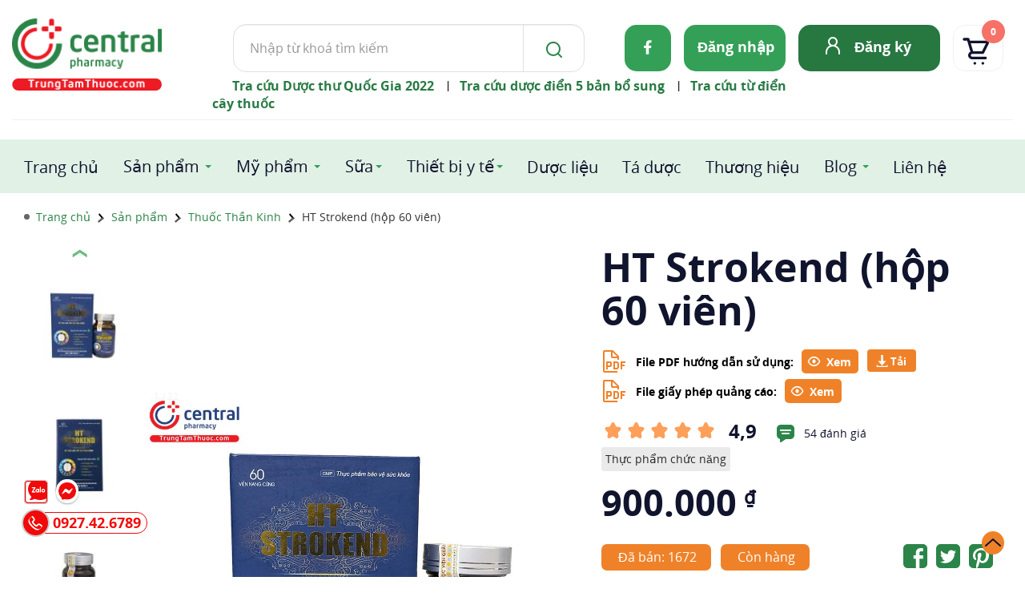

--- FILE ---
content_type: text/html; charset=utf-8
request_url: https://trungtamthuoc.com/ht-strockend-tab60
body_size: 109533
content:
<!DOCTYPE html><html id=cs_htmlall lang=vi><head><link rel=alternate href=https://trungtamthuoc.com/ht-strockend-tab60 hreflang=vi><link rel=alternate href=https://trungtamthuoc.com/ht-strockend-tab60 hreflang=x-default><link rel=dns-prefetch href=https://www.google.com><link rel=dns-prefetch href=https://developers.google.com><link rel=dns-prefetch href=https://images.dmca.com><link rel=dns-prefetch href=https://www.google-analytics.com><link rel=dns-prefetch href=https://youtube.com><link rel=dns-prefetch href=https://i.ytimg.com><link rel=dns-prefetch href=https://i9.ytimg.com><link rel=dns-prefetch href=https://i9.ytimg.com><meta name=google-site-verification content=VivLZsCZoa2WRG8quPjHqunPgPedhpoZs1tkfn5esRU><link rel=preconnect href=https://www.google.com crossorigin=anonymous><link rel=preconnect href=https://developers.google.com crossorigin=anonymous><link rel=preconnect href=https://trungtamthuoc.com crossorigin=anonymous><link rel=preconnect href=https://images.dmca.com crossorigin=anonymous><link rel=preconnect href=https://www.google-analytics.com crossorigin=anonymous><link rel=preconnect href=https://youtube.com crossorigin=anonymous><link rel=preconnect href=https://i.ytimg.com crossorigin=anonymous><link rel=preconnect href=https://i9.ytimg.com crossorigin=anonymous><link rel=preload as=script href=https://www.google-analytics.com/analytics.js><meta name=viewport content="width=device-width, initial-scale=1, shrink-to-fit=no,maximum-scale=5, user-scalable=yes"><meta charset=utf-8><meta http-equiv=Content-Language content=vi><link rel="Shortcut Icon" href=/images/icon.ico type=image/x-icon><link href=/images/icon.ico rel=apple-touch-icon><link href=/images/icon.ico rel=apple-touch-icon-precomposed><title>Thuốc HT Strokend (Hộp 60 viên) - Hỗ trợ điều trị tai biến mạch máu não</title><meta name=description content='Thuốc HT Strokend (hộp 60 viên) - phòng ngừa đột quỵ, hỗ trợ điều trị tai biến mạch máu não, hỗ trợ điều trị các bệnh lý tim mạch và các bệnh mỡ máu cao'><meta name=robots content=index,follow><link rel=canonical href=https://trungtamthuoc.com/ht-strockend-tab60><meta property=og:url content=https://trungtamthuoc.com/ht-strockend-tab60><meta name=DC.source content=https://trungtamthuoc.com><meta name=DC.language scheme=UTF-8 content=vi><meta name=DC.title content="Trung Tâm Thuốc Central Pharmacy"><meta name=geo.region content=VN-HN><meta name=geo.placename content="Thanh Xuân"><meta name=geo.position content=21.0023395;105.8058697><meta name=ICBM content="21.0023395, 105.8058697"><meta name=Author content=trungtamthuoc.com><meta name=copyright content=trungtamthuoc><meta name=Designer content=trungtamthuoc><meta name=generator content="Loveshop v04"><meta itemprop=name content="Thuốc HT Strokend (Hộp 60 viên) - Hỗ trợ điều trị tai biến mạch máu não"><meta itemprop=description content="Thuốc HT Strokend (hộp 60 viên) - phòng ngừa đột quỵ, hỗ trợ điều trị tai biến mạch máu não, hỗ trợ điều trị các bệnh lý tim mạch và các bệnh mỡ máu cao"><meta property=og:locale content=vi_VN><meta property=og:type content=og:product><meta property=product:plural_title content="HT Strokend (hộp 60 viên) + kèm quà tặng"><meta property=product:price:amount content=900000><meta property=product:price:currency content=VND><meta property=article:publisher content="https://www.facebook.com/trungtamthuoc/"><meta property=og:title content="Thuốc HT Strokend (Hộp 60 viên) - Hỗ trợ điều trị tai biến mạch máu não"><meta property=og:site_name content="Trung Tâm Thuốc Central Pharmacy"><meta property=og:description content="Thuốc HT Strokend (hộp 60 viên) - phòng ngừa đột quỵ, hỗ trợ điều trị tai biến mạch máu não, hỗ trợ điều trị các bệnh lý tim mạch và các bệnh mỡ máu cao"><meta property=fb:app_id content=331233127312623><meta property=fb:admins content=100002086007171><meta property=og:image:type content=image/jpeg><meta property=og:image content=https://trungtamthuoc.com/images/products/ht-strokend-hop-60-vien-a0087.jpg><meta property=og:image:secure_url content=https://trungtamthuoc.com/images/products/ht-strokend-hop-60-vien-a0087.jpg><meta property=og:image:alt content='Thuốc HT Strokend (Hộp 60 viên) - Hỗ trợ điều trị tai biến mạch máu não'><meta name=twitter:image:src content=https://trungtamthuoc.com/images/products/ht-strokend-hop-60-vien-a0087.jpg><meta property=og:image:height content=950><meta property=og:image:width content=950><meta name=twitter:image:alt content="Thuốc HT Strokend (Hộp 60 viên) - Hỗ trợ điều trị tai biến mạch máu não"><meta name=twitter:card content=summary_large_image><meta name=twitter:site content=@trungtamthuoc><meta name=twitter:title content="Thuốc HT Strokend (Hộp 60 viên) - Hỗ trợ điều trị tai biến mạch máu não"><meta name=twitter:description content='Thuốc HT Strokend (hộp 60 viên) - phòng ngừa đột quỵ, hỗ trợ điều trị tai biến mạch máu não, hỗ trợ điều trị các bệnh lý tim mạch và các bệnh mỡ máu cao'><meta name=twitter:creator content=@RyeTo3><meta name=dmca-site-verification content=amtuenFvditEMG0zQ0pOd0pRZFlTZz090><script type=application/ld+json>{"@context":"http://schema.org","@id":"https://trungtamthuoc.com/#website","@type":"WebSite","url":"https://trungtamthuoc.com","name":"Trung Tâm Thuốc Central Pharmacy","description":"Nhà thuốc Central Pharmacy Việt Nam là địa chỉ mua thuốc online uy tín tại Hà Nội, HCM với 15 năm kinh nghiệm, đạt tiêu chuẩn GPP chất lượng cao","alternateName":"Trung Tâm Thuốc Central Pharmacy","inLanguage":"vi","publisher":{"@id":"https://trungtamthuoc.com/#Organization"},"potentialAction":{"@type":"SearchAction","target":"/search?s={search_term_string}","query-input":"required name=search_term_string"}}</script><script type=application/ld+json>{"@context":"http://schema.org","@id":"https://trungtamthuoc.com/#Organization","@type":"Organization","name":"Trung Tâm Thuốc Central Pharmacy","url":"https://trungtamthuoc.com","logo":"/images/logo-main.jpg","address":[{"@type":"PostalAddress","addressLocality":"Thanh Xuân","addressRegion":"Hà Nội","postalCode":"100000","streetAddress":"85 Vũ Trọng Phụng, Thanh Xuân Trung, Thanh Xuân, Hà Nội","addressCountry":"VN"}],"email":"trungtamthuoc@gmail.com","additionalType":["https://vi.wikipedia.org/wiki/Nh%C3%A0_thu%E1%BB%91c_%C4%91%E1%BA%A1t_chu%E1%BA%A9n_GPP","https://en.wikipedia.org/wiki/Drug","https://vi.wikipedia.org/wiki/Th%E1%BB%B1c_ph%E1%BA%A9m_ch%E1%BB%A9c_n%C4%83ng","https://vi.wikipedia.org/wiki/D%C6%B0%E1%BB%A3c_ph%E1%BA%A9m"],"contactPoint":[{"@type":"ContactPoint","telephone":"0927426789","contactType":"customer service","areaServed":"VN","availableLanguage":["EN","VN"]},{"@type":"ContactPoint","telephone":"0927426789","contactType":"customer service","areaServed":"VN","availableLanguage":["EN","VN"]}],"sameAs":["https://www.instagram.com/trungtamthuoc/","https://www.youtube.com/c/TrungTamThuocCentralPharmacy","https://www.facebook.com/trungtamthuoc/","https://twitter.com/trungtamthuoc","https://www.linkedin.com/in/thu%E1%BB%91c-trung-t%C3%A2m-a552692a6/","https://www.pinterest.com/trungtamthuoc/","https://goo.gl/maps/Jh4F9hL1uggJfTLX7","https://vnexpress.net/central-pharmacy-phan-phoi-san-pham-formula-for-men-4745988.html","https://vtv.vn/goc-doanh-nghiep/trung-tam-thuoc-central-pharmacy-chinh-thuc-tro-thanh-nha-phan-phoi-chinh-hang-cua-formula-for-men-20240513184910618.htm","https://g.co/kgs/PgP1cP9","https://www.tiktok.com/@trungtamthuoc","https://thitruong.nld.com.vn/tieu-dung/trung-tam-thuoc-central-pharmacy-trungtamthuoccom-mua-thuoc-online-24-24-de-dang-tien-loi-20220505103146457.htm","https://www.techz.vn/143-522-6-trung-tam-thuoc-central-pharmacy-canh-tranh-cung-co-va-phat-trien-ben-vung-tren-thi-truong-duoc-p-ylt560777.html","https://tuoitrethudo.com.vn/bi-quyet-but-pha-tang-truong-trong-mua-dich-tu-nha-thuoc-central-pharmacy-195090.html","https://yeah1.com/tin-tuc/central-pharmacy-trungtamthuoc-com-o-dau-7KEQWW7daM.html","https://www.yan.vn/central-pharmacy-trungtamthuoccom-day-manh-mo-hinh-nha-thuoc-online-uy-tin-298726.html","https://baoangiang.com.vn/tang-cuong-so-hoa-trong-linh-vuc-cham-soc-suc-khoe-va-mo-hinh-nha-thuoc-truc-tuyen-trung-tam-thuoc-c-a329800.html","https://baolongan.vn/trung-tam-thuoc-central-pharmacy-trungtamthuoc-com-mo-hinh-nha-thuoc-truc-tuyen-tien-phong-a133080.html","https://baothaibinh.com.vn/tin-tuc/206/147729/mo-hinh-kinh-doanh-doc-dao-tu-chuoi-nha-thuoc-online-offline-central-pharmacy","https://baoninhbinh.org.vn/hanh-trinh-phat-trien-thuong-hieu-trung-tam-thuoc-central/d20220402183326962.htm","https://www.baocamau.com.vn/doanh-nghiep-ket-noi/ket-hop-nha-thuoc-huong-di-moi-trong-tai-cau-truc-doanh-nghiep-truoc-tac-dong-cua-dai-dich-72283.html","https://www.anninhthudo.vn/nhanh-nhay-trong-chuyen-doi-mo-hinh-kinh-doanh-thoi-dai-so-post501434.antd","https://baoquangninh.com.vn/tuong-lai-cua-nha-thuoc-truc-tuyen-va-mo-hinh-ben-vung-trung-tam-thuoc-central-pharmacy-3178829.html","https://baoquangngai.vn/channel/8181/202203/hoc-hoi-giai-phap-kinh-doanh-cua-nha-thuoc-online-central-pharmacy-trungtamthuoccom-qua-ky-dai-dich-3107172/","https://ngoisao.vn/theo-dong-su-kien/dong-su-kien/tu-duy-dot-pha-mo-rong-chuoi-nha-thuoc-online-central-pharmacy-trungtamthuoccom-trong-thoi-thuong-mai-dien-tu-len-ngoi-355785.htm","https://voh.com.vn/suc-khoe/hanh-trinh-vi-suc-khoe-khach-hang-dong-hanh-cung-trung-tam-thuoc-central-pharmacy-428073.html","https://baohatinh.vn/rao-vat-khac/trung-tam-thuoc-central-pharmacy-trungtamthuoc-com-don-vi-tien-phong-trong-thi-truong-thuoc-truc-tuyen/228148.htm","http://baoapbac.vn/rao-vat/202203/nha-thuoc-central-pharmacy-trungtamthuoccom-hanh-trinh-tu-nha-thuoc-gia-dinh-den-mo-hinh-nha-thuoc-online-chuan-gpp-945326/","https://baolangson.vn/kinh-te/thong-tin-quang-cao/484352-trung-tam-thuoc-central-pharmacy-trungtamthuoc-com-mo-hinh-nha-thuoc-truyen-thong-ket-hop-truc-tuyen-dau-tien-tai-viet-nam.html","https://truyenhinhnghean.vn/doanh-nghiep-tu-gioi-thieu/202203/nha-thuoc-trung-tam-thuoc-central-pharmacy-trungtamthuoccom-lua-chon-hang-dau-cua-nguoi-benh-voi-dich-vu-mua-thuoc-online-3bd7a5e/","https://baodantoc.vn/trung-tam-thuoc-central-pharmacy-va-buoc-di-ben-vung-trong-thi-truong-thuoc-truc-tuyen-1645695151379.htm","https://www.qdnd.vn/y-te/suc-khoe-tu-van/central-pharmacy-chuyen-mon-la-chia-khoa-de-xay-dung-long-tin-voi-khach-hang-686860","https://congthuong.vn/nha-thuoc-truc-tuyen-trungtamthuoccom-lay-khach-hang-la-trung-tam-172406.html","https://vov.gov.vn/trung-tam-thuoc-central-pharmacy-tien-phong-cham-soc-suc-khoe-toan-dien-dtnew-348400","https://vimeo.com/centralpharmacyy","https://www.facebook.com/CentralPharmacy.com.vn","https://www.reddit.com/user/central-pharmacy","https://www.24h.com.vn/doanh-nghiep/nha-thuoc-central-pharmacy-nha-thuoc-online-tin-tai-ha-noi-c849a1241538.html","https://zingnews.vn/central-pharmacy-nha-thuoc-online-uy-tin-tai-ha-noi-post1203856.html","https://vtc.vn/vi-sao-nen-mua-thuoc-online-tai-nha-thuoc-central-pharmacy-ar605559.html","https://vovlive.vn/vi-sao-nen-mua-thuoc-online-tai-nha-thuoc-central-pharmacy-307920.html","http://hanoimoi.com.vn/tin-tuc/dich-vu/995893/nha-thuoc-central-pharmacy---nha-thuoc-online-uy-tin-chat-luong","https://www.phunuonline.com.vn/central-pharmacy-nha-thuoc-online-uy-tin-chat-luong-tai-ha-noi-a1431419.html","https://phunutoday.vn/mua-thuoc-online-uy-tin-nhanh-chong-tai-central-pharmacy-d284373.html","https://enternews.vn/vi-sao-nen-mua-thuoc-truc-tuyen-tai-central-pharmacy-194824.html","https://tiin.vn/chuyen-muc/sanh/central-pharmacy-nha-thuoc-truc-tuyen-uy-tin-tai-ha-noi-tp-hcm.html","https://netnews.vn/Trung-Tam-Thuoc-Central-Pharmacy-Nha-thuoc-online-uy-tin-tai-Ha-Noi-thong-tin-dich-vu-166-0-2628828.html","https://thoidai.com.vn/nha-thuoc-online-trung-tam-thuoc-central-pharmacy-dia-chi-mua-thuoc-tin-cay-136062.html","https://vnmedia.vn/su-kien-va-van-de/202104/nha-thuoc-online-central-pharmacy-tan-tam-nhiet-tinh-va-chu-dao-7847022/","https://plo.vn/thi-truong-tieu-dung/nhip-song-do-thi/trung-tam-thuoc-central-pharmacy-nha-thuoc-online-uy-tin-o-hn-977964.html","https://thethaovanhoa.vn/ban-can-biet/trung-tam-thuoc-central-pharmacy-dia-chi-mua-thuoc-online-uy-tin-tai-ha-noi-n20210408112034020.htm","https://vietbao.vn/doanh-nghiep-23/central-pharmacy-nha-thuoc-online-uy-tin-chat-luong-tai-viet-nam-55545.html","https://baothanhhoa.vn/thuoc-dinh-duong/nha-thuoc-central-pharmacy-nha-thuoc-online-uy-tin-chat-luong-hang-dau/138366.htm","https://www.giadinhmoi.vn/mua-thuoc-online-o-dau-chinh-hang-co-nen-mua-thuoc-tai-nha-thuoc-central-pharmacy-d58987.html","https://congly.vn/mua-thuoc-tai-nha-thuoc-online-central-pharmacy-co-tot-khong-review-tu-nguoi-dung-189983.html","https://baothanhhoa.vn/thuoc-dinh-duong/nha-thuoc-central-pharmacy-nha-thuoc-online-uy-tin-chat-luong-hang-dau/138366.htm","https://baothuathienhue.vn/nhung-dieu-can-biet-khi-mua-thuoc-online-tai-nha-thuoc-central-pharmacy-a101273.html","https://baodanang.vn/can-biet/202106/mua-thuoc-online-mua-dich-an-toan-nhanh-chong-tai-nha-thuoc-central-pharmacy-3883437/","http://baohagiang.vn/thong-tin-quang-ba/202106/trung-tam-thuoc-central-pharmacy-nha-thuoc-online-uy-tin-chat-luong-nhat-777755/","https://baotuyenquang.com.vn/xa-hoi/suc-khoe/nha-thuoc-online-trung-tam-thuoc-central-pharmacy-ban-dong-hanh-cham-soc-suc-khoe-cho-moi-gia-dinh-146225.html","http://baothainguyen.vn/tin-tuc/thong-tin-quang-cao/%E2%80%8B-mua-thuoc-nhanh-chong-chat-luong-nhat-tai-trung-tam-thuoc-central-pharmacy-287921-38.html","https://baothainguyen.vn/tin-tuc/thong-tin-quang-cao/mua-thuoc-nhanh-chong-chat-luong-nhat-tai-trung-tam-thuoc-central-pharmacy-287921-38.html","http://baolaocai.vn/bai-viet/212905-bi-quyet-mua-thuoc-truc-tuyen-nhanh-chong-tai-trung-tam-thuoc-central-pharmacy","http://megafun.vn/xa-hoi/202104/nha-thuoc-online-central-pharmacy-chat-luong-gia-tot-tai-viet-nam-6b872dd/","https://vn.linkedin.com/in/trungtamthuoc","https://www.facebook.com/CentralPharmacy.com.vn","https://baophapluat.vn/nha-thuoc-trung-tam-thuoc-l-central-pharmacy-mang-tam-huyet-cua-nguoi-duoc-si-toi-khach-hang-post434586.html"]}</script><script type=application/ld+json>{"@context":"https://schema.org/","@type":"Product","sku":"ht16","mpn":"6648CS","productID":"6648","additionalType":["https://en.wikipedia.org/wiki/Drug","https://vi.wikipedia.org/wiki/D%C6%B0%E1%BB%A3c_ph%E1%BA%A9m"],"weight":"100","color":"Nhiều màu","material":"Coenzym Q10 (Ubidecarenone), Nattokinase","pattern":"Viên nang cứng","url":"https://trungtamthuoc.com/ht-strockend-tab60","category":"Thuốc Thần Kinh","image":["https://trungtamthuoc.com/images/products/ht-strokend-hop-60-vien-a0087.jpg","https://trungtamthuoc.com/images/products/ht-strokend-60-vien-e2764.jpg","https://trungtamthuoc.com/images/products/ht-strokend-60-vien-8-k4541.jpg","https://trungtamthuoc.com/images/products/ht-strokend-60-vien-5-g2673.jpg","https://trungtamthuoc.com/images/products/ht-strokend-60-vien-7-g2167.jpg","https://trungtamthuoc.com/images/products/ht-strokend-60-vien-6-r7861.jpg","https://trungtamthuoc.com/images/products/ht-strokend-60-vien-4-h3606.jpg","https://trungtamthuoc.com/images/products/ht-strokend-60-vien-3-r7422.jpg","https://trungtamthuoc.com/images/products/ht-strokend-60-vien-2-p6165.jpg","https://trungtamthuoc.com/images/products/ht-strokend-60-vien-2-q6420.jpg","https://trungtamthuoc.com/images/products/ht-strokend-60-vien-1-a0170.jpg","https://trungtamthuoc.com/images/products/ht-strokend-60-vien-5-j3744.jpg","https://trungtamthuoc.com/images/products/giay-tiep-nhan-dang-ky-ban-cong-bo-san-pham-g2524.jpg","https://trungtamthuoc.com/images/products/ht-stroken-2-d1883.jpg","https://trungtamthuoc.com/images/products/ht-stroken-3-v8075.jpg","https://trungtamthuoc.com/images/products/ht-strokend-anh-hdsd-2-p6000.jpg","https://trungtamthuoc.com/images/products/ht-strokend-anh-hdsd-3-l4427.jpg","https://trungtamthuoc.com/images/products/ht-strokend-anh-hdsd-4-r7176.jpg","https://trungtamthuoc.com/images/products/ht-strokend-anh-hdsd-5-m5018.jpg","https://trungtamthuoc.com/images/products/ht-strokend-anh-hdsd-6-m4186.jpg","https://trungtamthuoc.com/images/products/ht-strokend-anh-hdsd-7-b0880.jpg","https://trungtamthuoc.com/images/products/ht-strokend-anh-hdsd-8-p6340.jpg","https://trungtamthuoc.com/images/products/ht-strokend-anh-hdsd-9-e1153.jpg"],"name":"HT Strokend (hộp 60 viên)","description":"Thuốc HT Strokend (hộp 60 viên) - phòng ngừa đột quỵ, hỗ trợ điều trị tai biến mạch máu não, hỗ trợ điều trị các bệnh lý tim mạch và các bệnh mỡ máu cao","brand":{"@type":"Brand","name":"Trung Tâm Thuốc Central Pharmacy","url":"https://trungtamthuoc.com","logo":"/images/logo-main.jpg","sameAs":["https://www.instagram.com/trungtamthuoc/","https://www.youtube.com/c/TrungTamThuocCentralPharmacy","https://www.facebook.com/trungtamthuoc/","https://twitter.com/trungtamthuoc","https://www.linkedin.com/in/thu%E1%BB%91c-trung-t%C3%A2m-a552692a6/","https://www.pinterest.com/trungtamthuoc/","https://goo.gl/maps/Jh4F9hL1uggJfTLX7","https://vnexpress.net/central-pharmacy-phan-phoi-san-pham-formula-for-men-4745988.html","https://vtv.vn/goc-doanh-nghiep/trung-tam-thuoc-central-pharmacy-chinh-thuc-tro-thanh-nha-phan-phoi-chinh-hang-cua-formula-for-men-20240513184910618.htm","https://g.co/kgs/PgP1cP9","https://www.tiktok.com/@trungtamthuoc","https://thitruong.nld.com.vn/tieu-dung/trung-tam-thuoc-central-pharmacy-trungtamthuoccom-mua-thuoc-online-24-24-de-dang-tien-loi-20220505103146457.htm","https://www.techz.vn/143-522-6-trung-tam-thuoc-central-pharmacy-canh-tranh-cung-co-va-phat-trien-ben-vung-tren-thi-truong-duoc-p-ylt560777.html","https://tuoitrethudo.com.vn/bi-quyet-but-pha-tang-truong-trong-mua-dich-tu-nha-thuoc-central-pharmacy-195090.html","https://yeah1.com/tin-tuc/central-pharmacy-trungtamthuoc-com-o-dau-7KEQWW7daM.html","https://www.yan.vn/central-pharmacy-trungtamthuoccom-day-manh-mo-hinh-nha-thuoc-online-uy-tin-298726.html","https://baoangiang.com.vn/tang-cuong-so-hoa-trong-linh-vuc-cham-soc-suc-khoe-va-mo-hinh-nha-thuoc-truc-tuyen-trung-tam-thuoc-c-a329800.html","https://baolongan.vn/trung-tam-thuoc-central-pharmacy-trungtamthuoc-com-mo-hinh-nha-thuoc-truc-tuyen-tien-phong-a133080.html","https://baothaibinh.com.vn/tin-tuc/206/147729/mo-hinh-kinh-doanh-doc-dao-tu-chuoi-nha-thuoc-online-offline-central-pharmacy","https://baoninhbinh.org.vn/hanh-trinh-phat-trien-thuong-hieu-trung-tam-thuoc-central/d20220402183326962.htm","https://www.baocamau.com.vn/doanh-nghiep-ket-noi/ket-hop-nha-thuoc-huong-di-moi-trong-tai-cau-truc-doanh-nghiep-truoc-tac-dong-cua-dai-dich-72283.html","https://www.anninhthudo.vn/nhanh-nhay-trong-chuyen-doi-mo-hinh-kinh-doanh-thoi-dai-so-post501434.antd","https://baoquangninh.com.vn/tuong-lai-cua-nha-thuoc-truc-tuyen-va-mo-hinh-ben-vung-trung-tam-thuoc-central-pharmacy-3178829.html","https://baoquangngai.vn/channel/8181/202203/hoc-hoi-giai-phap-kinh-doanh-cua-nha-thuoc-online-central-pharmacy-trungtamthuoccom-qua-ky-dai-dich-3107172/","https://ngoisao.vn/theo-dong-su-kien/dong-su-kien/tu-duy-dot-pha-mo-rong-chuoi-nha-thuoc-online-central-pharmacy-trungtamthuoccom-trong-thoi-thuong-mai-dien-tu-len-ngoi-355785.htm","https://voh.com.vn/suc-khoe/hanh-trinh-vi-suc-khoe-khach-hang-dong-hanh-cung-trung-tam-thuoc-central-pharmacy-428073.html","https://baohatinh.vn/rao-vat-khac/trung-tam-thuoc-central-pharmacy-trungtamthuoc-com-don-vi-tien-phong-trong-thi-truong-thuoc-truc-tuyen/228148.htm","http://baoapbac.vn/rao-vat/202203/nha-thuoc-central-pharmacy-trungtamthuoccom-hanh-trinh-tu-nha-thuoc-gia-dinh-den-mo-hinh-nha-thuoc-online-chuan-gpp-945326/","https://baolangson.vn/kinh-te/thong-tin-quang-cao/484352-trung-tam-thuoc-central-pharmacy-trungtamthuoc-com-mo-hinh-nha-thuoc-truyen-thong-ket-hop-truc-tuyen-dau-tien-tai-viet-nam.html","https://truyenhinhnghean.vn/doanh-nghiep-tu-gioi-thieu/202203/nha-thuoc-trung-tam-thuoc-central-pharmacy-trungtamthuoccom-lua-chon-hang-dau-cua-nguoi-benh-voi-dich-vu-mua-thuoc-online-3bd7a5e/","https://baodantoc.vn/trung-tam-thuoc-central-pharmacy-va-buoc-di-ben-vung-trong-thi-truong-thuoc-truc-tuyen-1645695151379.htm","https://www.qdnd.vn/y-te/suc-khoe-tu-van/central-pharmacy-chuyen-mon-la-chia-khoa-de-xay-dung-long-tin-voi-khach-hang-686860","https://congthuong.vn/nha-thuoc-truc-tuyen-trungtamthuoccom-lay-khach-hang-la-trung-tam-172406.html","https://vov.gov.vn/trung-tam-thuoc-central-pharmacy-tien-phong-cham-soc-suc-khoe-toan-dien-dtnew-348400","https://vimeo.com/centralpharmacyy","https://www.facebook.com/CentralPharmacy.com.vn","https://www.reddit.com/user/central-pharmacy","https://www.24h.com.vn/doanh-nghiep/nha-thuoc-central-pharmacy-nha-thuoc-online-tin-tai-ha-noi-c849a1241538.html","https://zingnews.vn/central-pharmacy-nha-thuoc-online-uy-tin-tai-ha-noi-post1203856.html","https://vtc.vn/vi-sao-nen-mua-thuoc-online-tai-nha-thuoc-central-pharmacy-ar605559.html","https://vovlive.vn/vi-sao-nen-mua-thuoc-online-tai-nha-thuoc-central-pharmacy-307920.html","http://hanoimoi.com.vn/tin-tuc/dich-vu/995893/nha-thuoc-central-pharmacy---nha-thuoc-online-uy-tin-chat-luong","https://www.phunuonline.com.vn/central-pharmacy-nha-thuoc-online-uy-tin-chat-luong-tai-ha-noi-a1431419.html","https://phunutoday.vn/mua-thuoc-online-uy-tin-nhanh-chong-tai-central-pharmacy-d284373.html","https://enternews.vn/vi-sao-nen-mua-thuoc-truc-tuyen-tai-central-pharmacy-194824.html","https://tiin.vn/chuyen-muc/sanh/central-pharmacy-nha-thuoc-truc-tuyen-uy-tin-tai-ha-noi-tp-hcm.html","https://netnews.vn/Trung-Tam-Thuoc-Central-Pharmacy-Nha-thuoc-online-uy-tin-tai-Ha-Noi-thong-tin-dich-vu-166-0-2628828.html","https://thoidai.com.vn/nha-thuoc-online-trung-tam-thuoc-central-pharmacy-dia-chi-mua-thuoc-tin-cay-136062.html","https://vnmedia.vn/su-kien-va-van-de/202104/nha-thuoc-online-central-pharmacy-tan-tam-nhiet-tinh-va-chu-dao-7847022/","https://plo.vn/thi-truong-tieu-dung/nhip-song-do-thi/trung-tam-thuoc-central-pharmacy-nha-thuoc-online-uy-tin-o-hn-977964.html","https://thethaovanhoa.vn/ban-can-biet/trung-tam-thuoc-central-pharmacy-dia-chi-mua-thuoc-online-uy-tin-tai-ha-noi-n20210408112034020.htm","https://vietbao.vn/doanh-nghiep-23/central-pharmacy-nha-thuoc-online-uy-tin-chat-luong-tai-viet-nam-55545.html","https://baothanhhoa.vn/thuoc-dinh-duong/nha-thuoc-central-pharmacy-nha-thuoc-online-uy-tin-chat-luong-hang-dau/138366.htm","https://www.giadinhmoi.vn/mua-thuoc-online-o-dau-chinh-hang-co-nen-mua-thuoc-tai-nha-thuoc-central-pharmacy-d58987.html","https://congly.vn/mua-thuoc-tai-nha-thuoc-online-central-pharmacy-co-tot-khong-review-tu-nguoi-dung-189983.html","https://baothanhhoa.vn/thuoc-dinh-duong/nha-thuoc-central-pharmacy-nha-thuoc-online-uy-tin-chat-luong-hang-dau/138366.htm","https://baothuathienhue.vn/nhung-dieu-can-biet-khi-mua-thuoc-online-tai-nha-thuoc-central-pharmacy-a101273.html","https://baodanang.vn/can-biet/202106/mua-thuoc-online-mua-dich-an-toan-nhanh-chong-tai-nha-thuoc-central-pharmacy-3883437/","http://baohagiang.vn/thong-tin-quang-ba/202106/trung-tam-thuoc-central-pharmacy-nha-thuoc-online-uy-tin-chat-luong-nhat-777755/","https://baotuyenquang.com.vn/xa-hoi/suc-khoe/nha-thuoc-online-trung-tam-thuoc-central-pharmacy-ban-dong-hanh-cham-soc-suc-khoe-cho-moi-gia-dinh-146225.html","http://baothainguyen.vn/tin-tuc/thong-tin-quang-cao/%E2%80%8B-mua-thuoc-nhanh-chong-chat-luong-nhat-tai-trung-tam-thuoc-central-pharmacy-287921-38.html","https://baothainguyen.vn/tin-tuc/thong-tin-quang-cao/mua-thuoc-nhanh-chong-chat-luong-nhat-tai-trung-tam-thuoc-central-pharmacy-287921-38.html","http://baolaocai.vn/bai-viet/212905-bi-quyet-mua-thuoc-truc-tuyen-nhanh-chong-tai-trung-tam-thuoc-central-pharmacy","http://megafun.vn/xa-hoi/202104/nha-thuoc-online-central-pharmacy-chat-luong-gia-tot-tai-viet-nam-6b872dd/","https://vn.linkedin.com/in/trungtamthuoc","https://www.facebook.com/CentralPharmacy.com.vn","https://baophapluat.vn/nha-thuoc-trung-tam-thuoc-l-central-pharmacy-mang-tam-huyet-cua-nguoi-duoc-si-toi-khach-hang-post434586.html"]},"logo":{"@type":"ImageObject","url":"/images/logo-main.jpg","width":"500","height":"500"},"aggregateRating":{"@type":"AggregateRating","ratingValue":"4,9","ratingCount":"54"},"offers":{"@type":"Offer","url":"https://trungtamthuoc.com/ht-strockend-tab60","availability":"InStock","itemCondition":"NewCondition","price":"900000","priceCurrency":"VND","priceValidUntil":"2099-11-04T23:59:54+07:00","hasMerchantReturnPolicy":{"@type":"MerchantReturnPolicy","applicableCountry":"VN","returnPolicyCategory":"https://schema.org/MerchantReturnFiniteReturnWindow","merchantReturnDays":3,"returnMethod":"https://schema.org/ReturnByMail","returnFees":"https://schema.org/FreeReturn"},"shippingDetails":{"@type":"OfferShippingDetails","shippingRate":{"@type":"MonetaryAmount","value":"42000","currency":"VND"},"shippingDestination":{"@type":"DefinedRegion","addressCountry":"VN"},"deliveryTime":{"@type":"ShippingDeliveryTime","handlingTime":{"@type":"QuantitativeValue","minValue":"0","maxValue":"1","unitCode":"DAY"},"transitTime":{"@type":"QuantitativeValue","minValue":"0","maxValue":"6","unitCode":"DAY"}}}},"review":[{"@type":"Review","name":"HT Strokend (hộp 60 viên)","author":{"@type":"Person","name":"Dược sĩ Khánh Linh","description":"Dược sĩ Khánh Linh hiện là dược sĩ chịu trách nhiệm chuyên môn tại trungtamthuoc.com - Nhà thuốc Trung Tâm Thuốc Central Pharmacy. Hy vọng rằng những thông tin về y học sức khỏe mà dược sĩ Khánh Linh tổng hợp và chia sẻ sẽ hữu ích cho quý bạn đọc.","worksFor":{"@id":"https://trungtamthuoc.com/#Organization"},"jobTitle":"Dược sĩ Đại học Y Dược - Đại học Quốc gia Hà Nội","telephone":"0927426789","address":"85 Vũ Trọng Phụng, Phường Thanh Xuân Trung, Quận Thanh Xuân, Hà Nội","gender":"Female","sameAs":["https://www.facebook.com/linh.tokhanh.79","https://www.instagram.com/_lilalila__/","https://twitter.com/RyeTo3","https://www.youtube.com/c/TrungTamThuocCentralPharmacy","https://www.linkedin.com/in/linh-to-khanh-5a5384201/","https://www.pinterest.com/tothininhabc/_saved/"]},"positiveNotes":{"@type":"ItemList","itemListElement":[{"@type":"ListItem","position":1,"name":"HT Strokend là sản phẩm của Trung tâm nghiên cứu ứng dụng sản xuất thực phẩm chức năng Học Viện Quân Y, được sản xuất trên dây chuyền công nghê hiện đại, đạt-nbsp-tiêu chuẩn-nbsp-GMP, đảm bảo sản phẩm an toàn, đồng đều, ổn định về chất lượng và các tiêu chuẩn khác đã đăng ký."},{"@type":"ListItem","position":2,"name":"Sản phẩm đã-nbsp-được Cục An Toàn Vệ Sinh Thực Phẩm đánh giá chất lượng và được cấp phép lưu hành trên toàn quốc (Số giấy chứng nhận GMP- 39-2020-ATTP-CNGMP, ngày cấp- 05-06-2020, nơi cấp- Cục An toàn thực phẩm - Bộ Y tế)."},{"@type":"ListItem","position":3,"name":"Các thành phần-nbsp-hấp thu tốt nhất là qua đường uống, vì vậy sản phẩm được bào chế dưới dạng viên vừa dễ sử dụng lại tốt cho sinh khả dụng, giúp-nbsp-hạn chế chuyển hóa và thải trừ qua thận. Tác giả--nbsp-Yasuhiro Kosuge, Ngày đăng- 27 tháng 12 năm 2019,-nbsp-Neuroprotective mechanisms of S-allyl-L-cysteine in neurological disease, NCBI. Truy cập ngày 8 tháng 1 năm 2021 Tác giả--nbsp-Hongjie Chen, Eileen M McGowan, Nina Ren,-nbsp-Sara Lal , Najah Nassif , Fatima Shad-Kaneez , Xianqin Qu, Ngày đăng- 5 tháng 7 năm 2018,-nbsp-Nattokinase- A Promising Alternative in Prevention and Treatment of Cardiovascular Diseasesvà Yiguang Lin, NCBI. Truy cập ngày 10 tháng 1 năm 2021"},{"@type":"ListItem","position":4,"name":"Thành phần chứa các thảo dược tự nhiên, an toàn và lành tính, ít tác dụng phụ. Hiện chưa phát hiện các tác dụng phụ nghiêm trọng xảy ra khi sử dụng sản phẩm này."},{"@type":"ListItem","position":5,"name":"Hiện nay HT Strokend đã có 2 dạng đóng gói là hộp 1 lọ 60 viên và hộp 1 lọ 30 viên. So với HT Strokend-nbsp-30 viên, HT Strokend-nbsp-60 viên phù hợp với những người muốn sử dụng lâu dài,-nbsp-giúp-nbsp-tiết kiệm thêm 20.000 đồng mỗi lọ.  Giấy phép quảng cáo và giấy xác nhận công bố TẠI Đ Y -nbsp"}]},"negativeNotes":{"@type":"ItemList","itemListElement":[{"@type":"ListItem","position":1,"name":"Hiện chưa có nghiên cứu trên đối tượng phụ nữ mang thai và cho con bú."},{"@type":"ListItem","position":2,"name":"HT Stroken-nbsp-là thực phẩm chức năng, không có tác dụng thay thế thuốc chữa bệnh. Vì vậy-nbsp-cần-nbsp-sử dụng kết hợp sản phẩm này với thuốc điều trị theo chỉ định của bác sĩ."},{"@type":"ListItem","position":3,"name":"Do có nguồn gốc là các thảo dược tự nhiên nên người sử dụng cần kiên trì để có hiệu quả tối ưu."}]}},{"@type":"Review","author":{"@type":"Person","name":"Thiện"},"datePublished":"04/02/2025 5:19:57 CH","name":"HT Strokend (hộp 60 viên)","description":"Mua ở đây rẻ hơn mua ở viện, giao hàng cũng nhanh","reviewRating":{"@type":"Rating","bestRating":"5","ratingValue":"4","worstRating":"1"}},{"@type":"Review","author":{"@type":"Person","name":"Tuấn"},"datePublished":"03/02/2025 4:23:39 CH","name":"HT Strokend (hộp 60 viên)","description":"Sản phẩm được bác sĩ kê, mong có hiệu quả. Mua ở đây rẻ hơn trong viện","reviewRating":{"@type":"Rating","bestRating":"5","ratingValue":"5","worstRating":"1"}},{"@type":"Review","author":{"@type":"Person","name":"Minh"},"datePublished":"24/01/2025 5:07:35 CH","name":"HT Strokend (hộp 60 viên)","description":"Tôi mua sản phẩm này để ngừa đột quỵ, hy vọng sẽ có hiệu quả","reviewRating":{"@type":"Rating","bestRating":"5","ratingValue":"5","worstRating":"1"}},{"@type":"Review","author":{"@type":"Person","name":"Hiền"},"datePublished":"24/01/2025 8:52:46 SA","name":"HT Strokend (hộp 60 viên)","description":"Nay mình mới mua lần đầu cho ông nội dùng sau tai biến, hiệu quả sẽ review sau..nhà thuốc phục vụ rất nhiệt tình cho 5 sao ạ","reviewRating":{"@type":"Rating","bestRating":"5","ratingValue":"5","worstRating":"1"}},{"@type":"Review","author":{"@type":"Person","name":"Tiến"},"datePublished":"22/01/2025 4:42:11 CH","name":"HT Strokend (hộp 60 viên)","description":"Bác sĩ kê cho ông nội mình dùng sản phẩm nay sau tai biến, hy vọng rằng có hiệu quả tốt..mua của nhà thuốc này check ra hàng chính hãng","reviewRating":{"@type":"Rating","bestRating":"5","ratingValue":"5","worstRating":"1"}},{"@type":"Review","author":{"@type":"Person","name":"Toàn"},"datePublished":"21/01/2025 5:07:12 CH","name":"HT Strokend (hộp 60 viên)","description":"Bác sĩ kê cho bố tôi dùng sản phẩm này, thấy khá hiệu quả. Nay mua thêm 1 hộp nữa, mua ở đây rẻ hơn ở bệnh viện","reviewRating":{"@type":"Rating","bestRating":"5","ratingValue":"5","worstRating":"1"}},{"@type":"Review","author":{"@type":"Person","name":"Hưng"},"datePublished":"20/01/2025 4:29:14 CH","name":"HT Strokend (hộp 60 viên)","description":"Ông mình dùng sản phẩm.này sau tai biến thấy hiệu quả tốt, nay mới mua cho ông 1 hộp nữa","reviewRating":{"@type":"Rating","bestRating":"5","ratingValue":"5","worstRating":"1"}},{"@type":"Review","author":{"@type":"Person","name":"Tú"},"datePublished":"17/01/2025 4:29:21 CH","name":"HT Strokend (hộp 60 viên)","description":"Đã nhận được hàng, đóng gói cẩn thận, check mã ra hàng chính hãng, hy vọng dùng hiệu quả","reviewRating":{"@type":"Rating","bestRating":"5","ratingValue":"5","worstRating":"1"}},{"@type":"Review","author":{"@type":"Person","name":"Lương"},"datePublished":"16/01/2025 5:03:53 CH","name":"HT Strokend (hộp 60 viên)","description":"Bác sĩ kê cho tôi dùng thuốc nảy, mua ở đây giá rẻ hơn phòng khám","reviewRating":{"@type":"Rating","bestRating":"5","ratingValue":"5","worstRating":"1"}},{"@type":"Review","author":{"@type":"Person","name":"Loan"},"datePublished":"15/01/2025 4:30:56 CH","name":"HT Strokend (hộp 60 viên)","description":"Uống hết 2 hộp tôi thấy giảm đau ngực, hoa mẳt rất nhiều, nay đặt thêm 1 hộp nữa dùng tiếp","reviewRating":{"@type":"Rating","bestRating":"5","ratingValue":"5","worstRating":"1"}},{"@type":"Review","author":{"@type":"Person","name":"Trường"},"datePublished":"14/01/2025 5:05:23 CH","name":"HT Strokend (hộp 60 viên)","description":"Sản phẩm rất hiệu quả cho người bị nhồi máu cơ tim. Tôi dùng sản phẩm này thấy khoẻ khoắn hơn, giảm đau đầu, hoa mắt, buồn nôn.","reviewRating":{"@type":"Rating","bestRating":"5","ratingValue":"5","worstRating":"1"}},{"@type":"Review","author":{"@type":"Person","name":"Mai"},"datePublished":"13/01/2025 5:20:49 CH","name":"HT Strokend (hộp 60 viên)","description":"Sau tai biến ông mình được bác sĩ kê thuốc này, thấy ông dùng có hiệu quả rất tốt","reviewRating":{"@type":"Rating","bestRating":"5","ratingValue":"5","worstRating":"1"}},{"@type":"Review","author":{"@type":"Person","name":"Uyên"},"datePublished":"11/01/2025 4:46:13 CH","name":"HT Strokend (hộp 60 viên)","description":"Nghe nói sản phẩm này tốt cho người tai biến, mua về cho ông dùng mong là sẽ tốt","reviewRating":{"@type":"Rating","bestRating":"5","ratingValue":"4","worstRating":"1"}},{"@type":"Review","author":{"@type":"Person","name":"Khải"},"datePublished":"10/01/2025 5:11:37 CH","name":"HT Strokend (hộp 60 viên)","description":"2 ngày đã nhận được, gần tết nhưng shop vẫn giao hàng rất nhanh","reviewRating":{"@type":"Rating","bestRating":"5","ratingValue":"4","worstRating":"1"}},{"@type":"Review","author":{"@type":"Person","name":"Bắc"},"datePublished":"09/01/2025 4:07:45 CH","name":"HT Strokend (hộp 60 viên)","description":"Sản phẩm có thành phần tự nhiên lại được nhiều người phản hồi có hiệu quả tốt nên tôi rất yên tâm khi dùng","reviewRating":{"@type":"Rating","bestRating":"5","ratingValue":"5","worstRating":"1"}},{"@type":"Review","author":{"@type":"Person","name":"Bằng"},"datePublished":"08/01/2025 4:52:42 CH","name":"HT Strokend (hộp 60 viên)","description":"Sản phẩm của Học viện Quân Y nên rất yên tâm sử dụng, tôi thấy có hiệu quả, mới mua thêm hộp nữa","reviewRating":{"@type":"Rating","bestRating":"5","ratingValue":"5","worstRating":"1"}},{"@type":"Review","author":{"@type":"Person","name":"Kim"},"datePublished":"07/01/2025 5:13:47 CH","name":"HT Strokend (hộp 60 viên)","description":"Ông nội mình đã dùng có hiệu quả tốt nha. Ai có người nhà bị tai biến nên dùng sản phẳm này nhé","reviewRating":{"@type":"Rating","bestRating":"5","ratingValue":"5","worstRating":"1"}},{"@type":"Review","author":{"@type":"Person","name":"Lam"},"datePublished":"04/01/2025 4:41:42 CH","name":"HT Strokend (hộp 60 viên)","description":"Sản phẩm này dùng tốt nha, đặc biệt là người già có nguy cơ tai biến","reviewRating":{"@type":"Rating","bestRating":"5","ratingValue":"5","worstRating":"1"}},{"@type":"Review","author":{"@type":"Person","name":"Hiên"},"datePublished":"03/01/2025 4:58:39 CH","name":"HT Strokend (hộp 60 viên)","description":"Sản phẩm được bác sĩ kê cho người sau tai biến nên rất an tâm sử dụng","reviewRating":{"@type":"Rating","bestRating":"5","ratingValue":"5","worstRating":"1"}},{"@type":"Review","author":{"@type":"Person","name":"Bình"},"datePublished":"02/01/2025 5:17:25 CH","name":"HT Strokend (hộp 60 viên)","description":"Bố mình được bác sĩ kê thuốc này, đã dùng 2 tháng thấy hiệu quả tương đối ổn","reviewRating":{"@type":"Rating","bestRating":"5","ratingValue":"5","worstRating":"1"}},{"@type":"Review","author":{"@type":"Person","name":"Khương"},"datePublished":"31/12/2024 4:32:02 CH","name":"HT Strokend (hộp 60 viên)","description":"Ông mình bị tai biến, đã dùng sản phẩm này rất tốt nha","reviewRating":{"@type":"Rating","bestRating":"5","ratingValue":"5","worstRating":"1"}},{"@type":"Review","author":{"@type":"Person","name":"linh linh"},"datePublished":"05/09/2023 8:25:57 SA","name":"HT Strokend (hộp 60 viên)","description":"sản phẩm dùng tốt cảm ơn","reviewRating":{"@type":"Rating","bestRating":"5","ratingValue":"5","worstRating":"1"}},{"@type":"Review","author":{"@type":"Person","name":"Hiền"},"datePublished":"23/11/2022 8:44:59 SA","name":"HT Strokend (hộp 60 viên)","description":"Bố t bị mỡ máu cao, t vẫn mua cái này cho bố t dùng cho ổn định","reviewRating":{"@type":"Rating","bestRating":"5","ratingValue":"5","worstRating":"1"}},{"@type":"Review","author":{"@type":"Person","name":"Nga"},"datePublished":"22/10/2022 4:12:22 CH","name":"HT Strokend (hộp 60 viên)","description":"Lần trước mua 30v uống hết, lần này mua luôn lọ 60v cho rẻ","reviewRating":{"@type":"Rating","bestRating":"5","ratingValue":"4","worstRating":"1"}},{"@type":"Review","author":{"@type":"Person","name":"Nguyễn Như"},"datePublished":"14/10/2022 4:00:38 CH","name":"HT Strokend (hộp 60 viên)","description":"Uống cũng được, thấy mỡ máu ổn định hơn","reviewRating":{"@type":"Rating","bestRating":"5","ratingValue":"4","worstRating":"1"}},{"@type":"Review","author":{"@type":"Person","name":"Thành Đạt"},"datePublished":"15/09/2022 8:13:31 SA","name":"HT Strokend (hộp 60 viên)","description":"Uống đỡ đau đầu, mỡ máu cũng ổn hơn","reviewRating":{"@type":"Rating","bestRating":"5","ratingValue":"5","worstRating":"1"}},{"@type":"Review","author":{"@type":"Person","name":"Thanh ngọc"},"datePublished":"25/08/2022 7:58:19 SA","name":"HT Strokend (hộp 60 viên)","description":"mới xem trên youtube xong, dùng ổn thật sự","reviewRating":{"@type":"Rating","bestRating":"5","ratingValue":"5","worstRating":"1"}},{"@type":"Review","author":{"@type":"Person","name":"Anh khang"},"datePublished":"22/08/2022 8:03:24 SA","name":"HT Strokend (hộp 60 viên)","description":"uống HT quen , không muốn đổi loại khác","reviewRating":{"@type":"Rating","bestRating":"5","ratingValue":"5","worstRating":"1"}},{"@type":"Review","author":{"@type":"Person","name":"Di Quyên"},"datePublished":"18/08/2022 8:13:04 SA","name":"HT Strokend (hộp 60 viên)","description":"Uống HT thấy ổn, đỡ chóng mặt nhứuc đầu","reviewRating":{"@type":"Rating","bestRating":"5","ratingValue":"5","worstRating":"1"}},{"@type":"Review","author":{"@type":"Person","name":"Ngọc Khiết"},"datePublished":"17/08/2022 8:07:58 SA","name":"HT Strokend (hộp 60 viên)","description":"Sẽ còn mua thêm vì uống có hiệu quả","reviewRating":{"@type":"Rating","bestRating":"5","ratingValue":"5","worstRating":"1"}},{"@type":"Review","author":{"@type":"Person","name":"Ái Nhi"},"datePublished":"11/08/2022 8:13:59 SA","name":"HT Strokend (hộp 60 viên)","description":"chất lượng tốt, giao hàng bình thường","reviewRating":{"@type":"Rating","bestRating":"5","ratingValue":"5","worstRating":"1"}},{"@type":"Review","author":{"@type":"Person","name":"Ngọc Anh"},"datePublished":"08/08/2022 8:40:34 SA","name":"HT Strokend (hộp 60 viên)","description":"giao hàng nhanh, dùng cũng ổn","reviewRating":{"@type":"Rating","bestRating":"5","ratingValue":"5","worstRating":"1"}},{"@type":"Review","author":{"@type":"Person","name":"Nguyễn thị Nhi"},"datePublished":"03/08/2022 8:24:50 SA","name":"HT Strokend (hộp 60 viên)","description":"Ht strokend dùng có thay đổi dần dần","reviewRating":{"@type":"Rating","bestRating":"5","ratingValue":"5","worstRating":"1"}},{"@type":"Review","author":{"@type":"Person","name":"Đạt Phát"},"datePublished":"02/08/2022 11:18:52 CH","name":"HT Strokend (hộp 60 viên)","description":"Thuốc HT đã mua nhiều, dùng ổn lắm","reviewRating":{"@type":"Rating","bestRating":"5","ratingValue":"5","worstRating":"1"}},{"@type":"Review","author":{"@type":"Person","name":"Thảo"},"datePublished":"28/07/2022 8:17:08 SA","name":"HT Strokend (hộp 60 viên)","description":"giao hàng nhanh, trc mình uống rồi nên mua tiếp","reviewRating":{"@type":"Rating","bestRating":"5","ratingValue":"5","worstRating":"1"}},{"@type":"Review","author":{"@type":"Person","name":"Thảo Vân"},"datePublished":"27/07/2022 8:18:36 SA","name":"HT Strokend (hộp 60 viên)","description":"Giao hàng nhanh, đóng gói cẩn thận","reviewRating":{"@type":"Rating","bestRating":"5","ratingValue":"5","worstRating":"1"}},{"@type":"Review","author":{"@type":"Person","name":"Nguyên Phát"},"datePublished":"20/07/2022 10:06:44 CH","name":"HT Strokend (hộp 60 viên)","description":"HT của quân y nghiên cứu có khác, dùng hết 1 hộp mà đỡ đau nhiều","reviewRating":{"@type":"Rating","bestRating":"5","ratingValue":"5","worstRating":"1"}},{"@type":"Review","author":{"@type":"Person","name":"Ốc Thị Thảo"},"datePublished":"18/07/2022 11:31:19 SA","name":"HT Strokend (hộp 60 viên)","description":"sản phẩm dùng ok, đỡ tê chân tay","reviewRating":{"@type":"Rating","bestRating":"5","ratingValue":"5","worstRating":"1"}},{"@type":"Review","author":{"@type":"Person","name":"Trịnh Khắc Hoàn"},"datePublished":"16/07/2022 8:13:15 SA","name":"HT Strokend (hộp 60 viên)","description":"Tôi mua cả 2 loại. mới uống hết hộp nhỏ, chất lượng khá tốt","reviewRating":{"@type":"Rating","bestRating":"5","ratingValue":"5","worstRating":"1"}},{"@type":"Review","author":{"@type":"Person","name":"Bình Phương"},"datePublished":"13/07/2022 8:52:13 SA","name":"HT Strokend (hộp 60 viên)","description":"Dùng khá tốt, không bị tê bì chân tay, đau đầu chóng mặt nữa","reviewRating":{"@type":"Rating","bestRating":"5","ratingValue":"5","worstRating":"1"}},{"@type":"Review","author":{"@type":"Person","name":"Văn Thơ"},"datePublished":"12/07/2022 8:20:52 SA","name":"HT Strokend (hộp 60 viên)","description":"Dùng HT có hiệu quả, nên mua","reviewRating":{"@type":"Rating","bestRating":"5","ratingValue":"5","worstRating":"1"}},{"@type":"Review","author":{"@type":"Person","name":"Nguyễn Kiên"},"datePublished":"11/07/2022 8:22:02 SA","name":"HT Strokend (hộp 60 viên)","description":"Chất lượng tốt, nên mua cho người nhà, nhất là người già","reviewRating":{"@type":"Rating","bestRating":"5","ratingValue":"5","worstRating":"1"}},{"@type":"Review","author":{"@type":"Person","name":"Tùng Tuyết"},"datePublished":"08/07/2022 11:42:28 SA","name":"HT Strokend (hộp 60 viên)","description":"HT dùng rất tốt, nên mua nha mọi người","reviewRating":{"@type":"Rating","bestRating":"5","ratingValue":"5","worstRating":"1"}},{"@type":"Review","author":{"@type":"Person","name":"Mai Dương"},"datePublished":"07/07/2022 8:05:40 SA","name":"HT Strokend (hộp 60 viên)","description":"mua hộp to tiết kiệm hơn 1 chút","reviewRating":{"@type":"Rating","bestRating":"5","ratingValue":"5","worstRating":"1"}},{"@type":"Review","author":{"@type":"Person","name":"Ba Tư"},"datePublished":"06/07/2022 11:02:32 CH","name":"HT Strokend (hộp 60 viên)","description":"Dùng rất tốt, rất cảm ơn.","reviewRating":{"@type":"Rating","bestRating":"5","ratingValue":"5","worstRating":"1"}},{"@type":"Review","author":{"@type":"Person","name":"Đình Trọng"},"datePublished":"05/07/2022 8:21:50 SA","name":"HT Strokend (hộp 60 viên)","description":"Dùng HT Stroken rất okie, đóng gói cẩn thận","reviewRating":{"@type":"Rating","bestRating":"5","ratingValue":"5","worstRating":"1"}},{"@type":"Review","author":{"@type":"Person","name":"Hà Chiêm"},"datePublished":"04/07/2022 8:39:37 SA","name":"HT Strokend (hộp 60 viên)","description":"Sản phẩm dùng ổn, rõ ràng xuất xứ","reviewRating":{"@type":"Rating","bestRating":"5","ratingValue":"5","worstRating":"1"}},{"@type":"Review","author":{"@type":"Person","name":"Nguyễn Liên Liên"},"datePublished":"02/07/2022 1:41:55 CH","name":"HT Strokend (hộp 60 viên)","description":"HT Stroken dùng rất ổn, sẽ ủng hộ lần sau","reviewRating":{"@type":"Rating","bestRating":"5","ratingValue":"5","worstRating":"1"}},{"@type":"Review","author":{"@type":"Person","name":"Hoàng Văn An"},"datePublished":"01/07/2022 2:40:36 CH","name":"HT Strokend (hộp 60 viên)","description":"Mua HT Stroken cho bố. Sản phẩm chất lượng, giao hàng nhanh.","reviewRating":{"@type":"Rating","bestRating":"5","ratingValue":"5","worstRating":"1"}},{"@type":"Review","author":{"@type":"Person","name":"Thái Bình"},"datePublished":"22/11/2021 2:28:17 CH","name":"HT Strokend (hộp 60 viên)","description":"Nhân viên tư vấn tốt, thuốc uống hiệu quả, đỡ mệt","reviewRating":{"@type":"Rating","bestRating":"5","ratingValue":"5","worstRating":"1"}},{"@type":"Review","author":{"@type":"Person","name":"Minh Huy"},"datePublished":"22/11/2021 2:27:07 CH","name":"HT Strokend (hộp 60 viên)","description":"Dùng tốt, giao hàng nhanh","reviewRating":{"@type":"Rating","bestRating":"5","ratingValue":"5","worstRating":"1"}},{"@type":"Review","author":{"@type":"Person","name":"Trần Mai Hương"},"datePublished":"30/06/2021 3:26:45 CH","name":"HT Strokend (hộp 60 viên)","description":"HT Stroken dùng hiệu quả, dược sĩ nhà thuốc Central Pharmacy tư vấn nhiệt tình, mình thấy rất hài lòng và yên tâm","reviewRating":{"@type":"Rating","bestRating":"5","ratingValue":"5","worstRating":"1"}},{"@type":"Review","author":{"@type":"Person","name":"bình minh"},"datePublished":"09/06/2021 5:40:11 CH","name":"HT Strokend (hộp 60 viên)","description":"sau khi uống HT Stroken có tác dụng rõ rệt, bớt đau nhức khớp nhanh chóng","reviewRating":{"@type":"Rating","bestRating":"5","ratingValue":"5","worstRating":"1"}},{"@type":"Review","author":{"@type":"Person","name":"Hồng Lan"},"datePublished":"29/04/2021 10:17:19 SA","name":"HT Strokend (hộp 60 viên)","description":"HT Stroken (Hộp 60 Viên) uống rất hiệu quả. Bố tôi sử dụng được 6 tháng nay rồi, sức khỏe, huyết áp đã cải thiện tốt hơn. Mua ở nhà thuốc Trung tâm thuốc Central Pharmacy rất uy tín và yên tâm.","reviewRating":{"@type":"Rating","bestRating":"5","ratingValue":"5","worstRating":"1"}}]}</script><script async src="https://www.googletagmanager.com/gtag/js?id=G-9DFV7D4B3Y"></script><script>window.dataLayer=window.dataLayer||[];function gtag(){dataLayer.push(arguments);}
gtag('js',new Date());gtag('config','G-9DFV7D4B3Y');</script><script>!function(f,b,e,v,n,t,s){if(f.fbq)return;n=f.fbq=function(){n.callMethod?n.callMethod.apply(n,arguments):n.queue.push(arguments)};if(!f._fbq)f._fbq=n;n.push=n;n.loaded=!0;n.version='2.0';n.queue=[];t=b.createElement(e);t.async=!0;t.src=v;s=b.getElementsByTagName(e)[0];s.parentNode.insertBefore(t,s)}(window,document,'script','https://connect.facebook.net/en_US/fbevents.js');fbq('init','713358257218036');fbq('track','PageView');</script><noscript><img height=1 width=1 style=display:none src="https://www.facebook.com/tr?id=713358257218036&amp;ev=PageView&amp;noscript=1"></noscript><link rel=stylesheet href=/content/min/css.min.css media=screen><style media=all>@font-face{font-family:"OpenSans";src:url(/fonts/opensans/OpenSans-Regular.ttf) format("truetype");font-display:swap}@font-face{font-family:"OpenSans";font-weight:bold;src:url(/fonts/opensans/OpenSans-Bold.ttf) format("truetype");font-display:swap}@font-face{font-family:"OpenSans";font-style:italic;src:url(/fonts/opensans/OpenSans-Italic.ttf) format("truetype");font-display:swap}body{background-color:#fff;color:#2b2b2b;font-family:'OpenSans',sans-serif !important}.bodymain .cs_wcontent .cs-showpp{cursor:pointer;display:block;max-width:278px;margin:8px auto 0 auto;text-align:center;background-color:#d9d9d9;border-radius:30px;padding:13px 10px 10px 10px;color:#f10909;font-weight:bold;font-size:23px !important;letter-spacing:-.9px;border:2px dotted #f00}.chitietsanpham .cs-bttkd{display:none}.tkedon .cs-btbuyn,.tkedon .cs-buyshare>span:first-child{display:none}.tkedon .cs-bttkd{display:unset}.bodymain .cs_wcontent .cs-warningct{background-color:#d9d9d9 !important;padding:13px 10px 10px 31px !important;letter-spacing:-.5px !important;line-height:17px;border:2px dotted #f00;cursor:pointer;border-radius:5px}.bodymain .cs_wcontent .cs-warningct>b{color:#5271ff !important;font-size:118%}.bodymain .cs_wcontent .cs-warningct::before{top:11px !important;width:19px;height:19px;background-size:19px;left:8px}.cs-notification{position:fixed;top:50%;left:50%;width:100%;max-width:450px;z-index:999999;transform:translate(-50%,-50%);background-color:#fff;padding:5px 20px 20px 20px;border-radius:10px;border:1px solid #ccc;box-shadow:0 0 12px #4a4242}.cs-notification p{color:#008000;font-weight:bold;padding-top:15px;margin-bottom:0}.cs-notification svg{width:30px;height:auto;position:absolute;right:-1px;top:-14px;z-index:10;background-color:#fff;border-radius:50%}.cs-notification svg path{fill:red}.cs-all_cate{display:block;text-align:right;padding-right:25px;text-decoration:underline;font-size:13px}.cs-active.cs-all_cate{font-weight:bold;color:#f00}#cs_re_contact{position:fixed;top:50%;left:50%;width:100%;max-width:450px;z-index:999999;transform:translate(-50%,-50%);background-color:#fff;padding:5px 20px 20px 20px;border-radius:10px;border:1px solid #ccc;box-shadow:0 0 12px #4a4242}#cs_re_contact svg{width:30px;height:auto;position:absolute;right:-1px;top:-14px;z-index:10;background-color:#fff;border-radius:50%}#cs_re_contact svg path{fill:red}#cs_re_contact button{font-size:17px;font-weight:bold;width:129px;margin:18px 0 0;display:block}#cs_re_contact h2{font-size:18px;line-height:25px !important}.cs_wcontent .cs-showpp svg{vertical-align:-2px}.cs_wcontent .cs-showpp svg path{fill:#f10909}.pnull .cs-content img{max-width:100% !important;height:auto !important}.cs-productbuymore{max-width:1920px;margin-left:auto;margin-right:auto;margin-top:15px}.cs-titlenone{color:#2b8448;font-weight:bold;font-size:28px;display:block;margin-bottom:30px}.cs-prolistlist .cs-quantity{display:none !important}.cs-prolistlist .cs-item-product .cs-product-wid-price ins{font-size:22px;font-weight:bold;color:#bc3b01;text-decoration:none}.cs-prolistlist .cs-item-product{text-align:center}.cs-prolistlist .cs-item-product .cs-name{font-size:16px;font-weight:bold;color:#11142d;text-decoration:none;display:block;margin-bottom:4px;margin-top:12px;line-height:26px;padding-left:5px;padding-right:5px;overflow:hidden;display:-webkit-box;-webkit-line-clamp:1;-webkit-box-orient:vertical;text-overflow:ellipsis}.cs-prolistlist .cs-item-product .cs-addcart .cs-bt-bynow{padding:15px 8px 16px 23px;font-size:17px;width:156px;background-repeat:no-repeat;background-size:16px;background-position:23px 16px}.cs-productbuymore>img{width:100%;float:left;max-width:30% !important}.toc_list{display:none}.timkiem .cs-listitemul{clear:both;border-top:1px solid #ccc;padding-bottom:25px;margin-bottom:15px;padding-top:20px}.cs-product-detail .cs-prodt-content .cs-price p{background-color:#e6feee;border-radius:14px;padding:12px 10px 10px 17px;margin-top:12px;font-size:17px !important;line-height:22px}.timkiem .cs-listitemul .cs-listitem{flex-wrap:wrap;display:-ms-flexbox !important;display:flex !important;width:100%;margin-left:20px;list-style:disc;margin-top:25px}.timkiem .cs-listitemul .cs-listitem li{font-size:16px;margin:0 0 10px 0;padding:0 30px 0 0;float:left;flex-basis:calc(25% - 30px);max-width:calc(25% - 30px);width:calc(25% - 30px);color:#277741;list-style:disc}.timkiem #listserachnews{clear:both;border-top:1px solid #ccc;padding-bottom:25px;margin-bottom:15px}.chitietpage #cs-mainsection{background:#f2f2f2 none repeat scroll 0 0 !important}.chitietpage .cs-listsup .cs-listsupcontent{padding-left:15px !important}.headermain .dropdown-menu>li>a:hover{color:#fff!important;text-decoration:none;background-color:transparent !important}.chitietpage #toc_container{margin-top:-10px}#notificationfooter{display:none;clear:both;cursor:pointer;font-size:14px;color:#fff;position:fixed;bottom:123px;left:31px;z-index:1000;background-color:#000;border-radius:5px;height:57px;line-height:16px;text-align:center;box-shadow:0 2px 8px #2863b9;padding:20px 17px 5px 21px}.cs-mbuynow a:first-child img{margin-right:15px}.product-breadcroumb .fa-angle-right{width:8px;height:8px;box-sizing:border-box;position:relative;transform:rotate(49deg);display:inline-block;padding:0 !important;margin-right:7px;margin-left:3px}.product-breadcroumb .fa-angle-right:before{content:'';width:100%;height:100%;border-width:2px 2px 0 0;border-style:solid;border-color:#000;transition:.2s ease;display:block;transform-origin:100% 0}.product-breadcroumb .fa-angle-right:after{content:'';float:left;position:relative;top:-100%;width:100%;height:100%;border-width:0 2px 0 0;border-style:solid;border-color:#666;transform-origin:100% 0;transition:.2s ease}.product-breadcroumb .fa-home{width:3px;height:7px;display:inline-block;background-color:#666;border-radius:50%;margin-bottom:2px;margin-right:4px;margin-left:5px}.product-breadcroumb .fa-angle-right:hover::after{transform:rotate(45deg);border-color:#ffa500;height:120%;border-width:0 1px 0 0}.product-breadcroumb .fa-angle-right:hover::before{border-color:#ffa500;transform:scale(.9);border-width:1px 1px 0 0}.product-breadcroumb{display:none}.danhsachsanpham .product-breadcroumb,.chitietsanpham .product-breadcroumb,.danhmuctintuc .product-breadcroumb,.chitiettintuc .product-breadcroumb{display:block;padding-left:15px}.danhsachsanpham .product-breadcroumb{margin-top:20px}.chitietsanpham .product-breadcroumb{margin-bottom:10px}.danhsachsanpham .container{margin-top:20px}.chitietsanpham .container,.danhsachsanpham .container{padding-right:0;padding-left:0}.danhsachsanpham .container,.danhsachduoclieu .container{display:flex;flex-flow:row wrap;width:100%}.cs-sscomment,.cs-sscomment:hover{font-size:14px;float:right;color:#f00;position:relative;padding-left:30px;font-weight:bold;text-decoration:none}.chitiettintuc .cs-warningct{border:2px dotted #f00;border-radius:5px;padding-top:5px;padding-bottom:5px;padding-right:5px}.cs-warningct,.cs-warningct:hover{font-size:13px !important;float:unset !important;color:#f00 !important;position:relative !important;padding-left:30px !important;font-weight:bold !important;text-decoration:none !important;margin-bottom:0 !important;margin-top:15px;display:block}.chitiettintuc .cs-warningct::before{top:6px !important}.danhsachhoatchat .cs-warningct,.danhsachtaduoc .cs-warningct,.danhsachthuonghieu .cs-warningct,.danhsachduoclieu .cs-warningct{margin-bottom:10px !important}.cs-sscomment::before{content:"";position:absolute;z-index:99;background-image:url(/images/icons/warning.svg);background-position:0;width:24px;height:24px;background-repeat:no-repeat;background-size:24px;top:-3px;left:0;border-radius:19px 17px 0 0}.chitietsanpham .cs-warningct{padding-left:24px !important}.chitietsanpham .cs-warningct::before{top:5px !important;width:19px;height:19px;background-size:19px}.cs-float-right .cs-sscomment::before{background-size:21px;top:2px}.duocdienmoi .cs-sscomment,.duocdienmoi .cs-sscomment:hover,.hoatchatmoi .cs-sscomment,.hoatchatmoi .cs-sscomment:hover{float:unset !important}#cs-footer .cs-ftbt .cs-copyinfo{max-width:1120px;margin-left:auto;margin-right:auto;padding:0 10px;font-size:12px;color:#d9d9d9;font-style:italic;line-height:17px}.cs-check_bmi{border:1px solid #ccc;border-radius:10px;padding:5px 15px 15px 15px;margin-bottom:15px;position:relative;z-index:999;background-color:#f4f4f4;margin-top:15px}body .cs-check_bmi .cs-title-3,#ftwp-postcontent .cs-check_bmi .cs-title-3{font-size:20px !important;font-weight:700 !important;line-height:32px !important;margin-top:15px;margin-bottom:22px;color:#fe5705 !important;text-align:center;padding-left:10px;padding-right:10px;text-shadow:2px 1px 2px #f4f4f4}.cs-check_bmi input{width:calc(50% - 25px);margin-left:10px;margin-right:10px;box-shadow:1px 2px 4px #fff;margin-bottom:10px;border-radius:5px;font-size:14px}.cs-check_bmi .btcheck_bmi{cursor:pointer;display:block;margin:5px auto;max-width:190px;background-color:#fe5705;color:#fff;text-align:center;border-radius:10px;padding:5px 20px 6px 20px;font-size:19px}.cs-check_bmi::after{content:"";position:absolute;background:#f4f4f4 url(/images/dang-cong-min.png) no-repeat right center;height:100%;width:100%;top:0;z-index:-1;right:0;border-radius:0 10px 10px 0;max-width:223px;opacity:.4}.cs-facebookchat{cursor:pointer;font-size:22px;color:#265788;position:fixed;bottom:85px;left:70px;z-index:1000;border:unset}.cs-facebookchat svg{height:30px;width:28px;border-radius:47%;background-color:#fff;padding:3px}.cs-facebookchat svg path{fill:#f20909}#owl-carousel-kh1 h3{text-align:left;color:#fff;font-size:17px;margin-top:18px;padding:0 0 0 7px}.cs-prolistbycateid,.navbar.navbar-inverse,.cs-footer-main,.cs-column-padding,#cs-mainsection,.cs-slidervscate{max-width:1650px !important;margin:0 auto !important;padding-left:15px;padding-right:15px}.section-content{max-width:1650px !important;margin:0 auto;padding-left:15px;padding-right:15px;padding-top:65px}#cs-csmainsection #owl-carousel-sup,#cs-csmainsection .cs-csdescription,#cs-csmainsection .cs-csprocontentmain{max-width:1650px !important;margin-left:auto !important;margin-right:auto !important;padding-left:15px;padding-right:15px}#cs-csmainsection #owl-carousel-kh1{max-width:1320px !important;margin-left:auto !important;margin-right:auto !important;padding-left:15px;padding-right:15px;margin-bottom:-65px}#cs-footer .cs-ftbt{text-align:left;background-color:#fff;width:100%;padding-top:34px;padding-bottom:15px;clear:both;float:left;margin-top:25px}.cs-width1270{max-width:1650px;margin:0 auto;padding-left:15px;padding-right:15px}.cs-hlogovsearch{max-width:1650px;padding-left:15px;padding-right:15px}.cs-header_hr{border-top-color:#f0f0f0;max-width:1630px;width:calc(100% - 30px);display:block;height:1px;margin:0 auto 23px auto;margin-left:15px}.sendactivate #cs-mainsection,.dangnhap #cs-mainsection,.quenmatkhau #cs-mainsection,.kichhoattk #cs-mainsection,.chonhinhthucdangky #cs-mainsection,.doimatkhau #cs-mainsection,.doimatkhaukhiquen #cs-mainsection,.suadaily #cs-mainsection,.thongtinus #cs-mainsection{max-width:100% !important}.dangkythanhcong #cs-mainsection,.dangkytimviec #cs-mainsection,.accessdenied #cs-mainsection{max-width:100% !important}.dangkydaily #cs-mainsection{max-width:100% !important}.cs-layoutadmin{padding:0}h1,h2,h3,h4,h5,h6,.h1,.h2,.h3,.h4,.h5,.h6{font-family:'OpenSans',sans-serif}::-webkit-scrollbar{width:auto}::-webkit-scrollbar-track{box-shadow:inset 0 0 5px #ccc;border-radius:5px}::-webkit-scrollbar-thumb{background:#189eff;border-radius:5px;border:1px solid #fff}hr{margin-top:15px;margin-bottom:15px}.cs-header input::placeholder{color:#3e3e3e !important;opacity:1}.cs-header input:-ms-input-placeholder{color:#3e3e3e !important}.cs-header input::-ms-input-placeholder{color:#3e3e3e !important}::-webkit-scrollbar-thumb:hover{background:#807272}.c-tile{position:relative}.c-tile::before{content:"" !important;float:left;height:calc(100% - 12px);position:absolute;left:0;top:5px;border-width:3px;border-color:#fff #f00 #fff #1664a6;border-style:solid}meter.styled{border:none;width:100%;height:10px;background:#eee;box-shadow:0 2px 3px rgba(0,0,0,.2) inset;border-radius:3px}meter.styled::-webkit-meter-bar{background:#eee;box-shadow:0 2px 3px rgba(0,0,0,.2) inset;border-radius:3px}meter.styled::-webkit-meter-optimum-value,meter.styled::-webkit-meter-suboptimum-value,meter.styled::-webkit-meter-even-less-good-value{border-radius:3px}meter.styled::-webkit-meter-optimum-value{background:#86cc00}meter.styled::-webkit-meter-suboptimum-value{background:#ec070f}meter.styled::-webkit-meter-even-less-good-value{background:#cc4600}meter.styled::-moz-meter-bar{border-radius:3px}meter.styled:-moz-meter-optimum::-moz-meter-bar{background:#86cc00}meter.styled:-moz-meter-sub-optimum::-moz-meter-bar{background:#ec070f}meter.styled:-moz-meter-sub-sub-optimum::-moz-meter-bar{background:#cc4600}.cs-rsitemsearch .cs-itemimglistsearch{width:25px;margin-right:8px;border-radius:50%;border:1px solid #ccc}.cs-notebd,.cs-notebd-r{position:relative;padding:3.8rem 1.5rem .5rem 1.5rem;background:#f8fff3;margin:2rem 0;border:solid 3px #78a858;border-radius:.5rem}.cs-notebd .csnum,.cs-notebd-r .csnum{color:#fff !important}.cs-notebd::after,.cs-notebd-r::after{position:absolute;content:"";right:-3px;top:-3px;border-width:0 30px 30px 0;border-style:solid;border-color:#78a858 #fff #78a858;box-shadow:-1px 1px 1px rgba(0,0,0,.15)}.cs-notebd label,#ftwp-postcontent .cs-notebd label,.cs-notebd-r label,#ftwp-postcontent .cs-notebd-r label,.cs-notebd h2,#ftwp-postcontent .cs-notebd h2,.cs-notebd-r h2,#ftwp-postcontent .cs-notebd-r h2,.cs-notebd h3,#ftwp-postcontent .cs-notebd h3,.cs-notebd-r h3,#ftwp-postcontent .cs-notebd-r h3,.cs-notebd h4,#ftwp-postcontent .cs-notebd h4,.cs-notebd-r h4,#ftwp-postcontent .cs-notebd-r h4{position:absolute;left:0;top:.5rem;box-sizing:border-box;padding:2px 14px 5px 15px;margin:0 !important;height:34px;font-size:21PX !important;color:#fff !important;background:#78a858;box-shadow:0 0 2px rgba(0,0,0,.12);display:inline-block;width:auto;line-height:28px !important}.cs-notebd label::before,.cs-notebd-r label::before,.cs-notebd h2::before,.cs-notebd-r h2::before,.cs-notebd h3::before,.cs-notebd-r h3::before,.cs-notebd h4::before,.cs-notebd-r h4::before{position:absolute;content:"";top:0;left:-7px;border:none;height:38px;width:7px;background:#78a858;border-radius:5px 0 0 5px}.cs-notebd label::after,.cs-notebd-r label::after,.cs-notebd h2::after,.cs-notebd-r h2::after,.cs-notebd h3::after,.cs-notebd-r h3::after,.cs-notebd h4::after,.cs-notebd-r h4::after{position:absolute;content:"";bottom:-7px;left:-5px;border:none;height:7px;width:5px;background:#2b406d;border-radius:5px 0 0 5px}.cs-notebd ul,.cs-notebd-r ul{margin-bottom:10px}.cs-notebd ul li,.cs-notebd-r ul li{position:relative;list-style:none}.cs-notebd ul li::before,.cs-notebd-r ul li::before{content:'';display:block;width:9px;height:14px;top:4px;left:-22px;border-radius:0;opacity:1;border-top-color:transparent;border-left-color:transparent;-webkit-transform:rotate(45deg);transform:rotate(45deg);border-right:3px solid #78a858;border-bottom:3px solid #78a858;position:absolute;-webkit-transition:all .12s,border-color .08s;transition:all .12s,border-color .08s}.cs-notebd-r{background:#fff5ef;border:solid 3px #f76f1e}.cs-notebd-r::after{border-color:#f76f1e #fff #f76f1e}.cs-notebd-r h2,#ftwp-postcontent .cs-notebd-r h2,.cs-notebd-r label,#ftwp-postcontent .cs-notebd-r label,.cs-notebd-r h3,#ftwp-postcontent .cs-notebd-r h3,.cs-notebd-r h4,#ftwp-postcontent .cs-notebd-r h4{background:#f76f1e}.cs-notebd-r h2::before,.cs-notebd-r label::before,.cs-notebd-r h3::before,.cs-notebd-r h4::before{background:#f76f1e}.cs-notebd-r ul li::before{border-right:3px solid #f76f1e;border-bottom:3px solid #f76f1e}#cscartfooter{display:none !important}.cs-cartft{display:block !important;position:fixed !important;background-color:#fff !important;border:1px solid #ccc !important;padding:6px 4px 6px 5px !important;width:123px !important;top:unset !important;bottom:237px !important;right:unset !important;left:18px !important}.cs-cartft>a>i{color:#4b53e0 !important}.cs-cartft>a>span{display:none;display:block !important;font-size:12px !important;width:68px;position:absolute;top:9px;right:1px}@media(max-width:767px){.cs-cartft{bottom:33px !important;left:6px !important}}@keyframes box-shadow-auto{0%{box-shadow:0 0 3px #fd0606}33.3333%{box-shadow:0 0 3px #fff}66.6666%{box-shadow:0 0 3px #fd0606}100%{box-shadow:0 0 3px #fff}}.is-animating{animation:phone-outer 1000ms infinite;position:relative}.is-animating::before{animation:phone-inner 1000ms infinite;position:absolute;content:""}.is-animating::after{position:absolute;content:"";animation:phone-icon 1000ms infinite;top:0;left:0}@keyframes phone-outer{0%{transform:translate3d(0,0,0) scale(1);box-shadow:0 0 0 0 #0ff22800,0 .05em .1em #0000001c}33.3333%{transform:translate3d(0,0,0) scale(1.1);box-shadow:0 0 0 0 #0ff228d6,0 .05em .1em #0000001f}66.6666%{transform:translate3d(0,0,0) scale(1);box-shadow:0 0 0 .5em #0ff22800,0 .05em .1em #0000001f}100%{transform:translate3d(0,0,0) scale(1);box-shadow:0 0 0 0 #0ff22800,0 .05em .1em #000000d6}}@keyframes phone-inner{0%{opacity:1;transform:translate3d(0,0,0) scale(0)}33.3333%{opacity:1;transform:translate3d(0,0,0) scale(.9)}66.6666%{opacity:0;transform:translate3d(0,0,0) scale(0)}100%{opacity:0;transform:translate3d(0,0,0) scale(0)}}@keyframes phone-icon{0%{transform:translate3d(0,0,0)}2%{transform:translate3d(.01em,0,0)}4%{transform:translate3d(-.01em,0,0)}6%{transform:translate3d(.01em,0,0)}8%{transform:translate3d(-.01em,0,0)}10%{transform:translate3d(.01em,0,0)}12%{transform:translate3d(-.01em,0,0)}14%{transform:translate3d(.01em,0,0)}16%{transform:translate3d(-.01em,0,0)}18%{transform:translate3d(.01em,0,0)}20%{transform:translate3d(-.01em,0,0)}22%{transform:translate3d(.01em,0,0)}24%{transform:translate3d(-.01em,0,0)}26%{transform:translate3d(.01em,0,0)}28%{transform:translate3d(-.01em,0,0)}30%{transform:translate3d(.01em,0,0)}32%{transform:translate3d(-.01em,0,0)}34%{transform:translate3d(.01em,0,0)}36%{transform:translate3d(-.01em,0,0)}38%{transform:translate3d(.01em,0,0)}40%{transform:translate3d(-.01em,0,0)}42%{transform:translate3d(.01em,0,0)}44%{transform:translate3d(-.01em,0,0)}46%{transform:translate3d(0,0,0)}}.cs-infopro{height:57px;min-height:57px;overflow:hidden;margin-top:3px}.cs-infopro span{font-size:14px;line-height:19px;overflow:hidden;display:-webkit-box;-webkit-line-clamp:1;-webkit-box-orient:vertical;text-overflow:ellipsis}.cs-infopro span b{color:#0e8040}#frmCheckout_2 .cs-prokd p{width:calc(100% - 64px) !important;margin-top:0 !important;line-height:18px}.cs-table_pl{position:relative;margin-bottom:2em;display:flex;flex:1 1 100%;flex-flow:column nowrap;width:100% !important;max-width:100% !important;border:1px solid #eaeaea}.cs-table_pl tbody ul{margin-left:13px !important;line-height:17px}.cs-table_pl tbody ul li{margin-bottom:5px}.cs-table_pl tbody{display:flex;flex-flow:column nowrap}.cs-table_pl tbody tr{min-width:100%;display:flex;flex-flow:row nowrap;background-color:#f8f9fa;font-size:15px;line-height:24px}#frmCheckout_2 .cs-note{text-shadow:unset;background-color:#fff !important;color:#cf0e0e;font-weight:bold;font-size:15px;margin-top:-13px !important;margin-bottom:15px;padding-left:0}.danhsachduoclieu #cscontentSize figure{margin:0 auto}.cs-table_pl tbody tr th:only-child{width:100%}.cs-table_pl tbody tr th{flex:1 0;border-bottom:1px solid #eaeaea;padding:7px 10px;color:#06c !important}.cs-table_pl tbody tr th small{color:#000;margin-left:3px}.cs-table_pl tbody tr td{flex:1 0;border-bottom:1px solid #ccc;padding:7px 10px}.danhsachduoclieu #cscontentSize>div,.danhsachduoclieu #cscontentSize>img,.danhsachduoclieu #cscontentSize>figure{text-align:center;margin-left:0;display:flex;position:relative;align-items:center;clear:left;line-height:1.375;word-wrap:break-word;word-break:break-word;flex-flow:row wrap}.dathang .cs-tablecart .cs-imgcart{width:90px}.dathang .cs-tablecart .cs-imgcart img{width:100%;max-width:88px}.dathang .cs-tablecart .cs-cartdb_2 td{border-top:1px solid #f4f4f4 !important}.dathang .cs-tablecart tr td{padding:2px !important}.chitiettintuc .cs-atdaca .cs-sticky>p:nth-child(1),.chitiettintuc .cs-atdaca .cs-sticky>.cs-infoauthor{float:left;width:100%;margin-bottom:10px !important}.cs-atdaca .p-des_1 a,.author .cs-contactitemleft h1 b,.cs-atdaca .cs-author_name b{position:relative}.chitiettintuc .cs-atdaca .cs-author_name b{display:block}.cs-atdaca .p-des_1 a:before,.author .cs-contactitemleft h1 b:before,.cs-atdaca .cs-author_name b:before{content:"";position:absolute;background:transparent url(/images/ttt2024/icon/tich.svg);width:18px;height:18px;background-size:18px;right:-25px;top:5px}.author .cs-contactitemleft h1 b:before{top:11px}.cs-atdaca .cs-author_name b:before{width:14px;height:14px;background-size:14px;right:-20px;top:2px}.chitiettintuc .cs-atdaca .cs-author_name b:before{right:0}.cs-menuon #cs-csmainsection,.cs-menuon .cs-slidervscate,.cs-menuon #cs-footer{display:none !important}.author .cs-contentcontact figcaption{font-style:italic;font-size:15px;margin-top:6px;color:#777}.hoatchat .cs-listSize .cs-search-box .cs-btnsearch button,.thuonghieu .cs-listSize .cs-search-box .cs-btnsearch button{padding:0 20px 1px 25px;position:absolute;right:0;height:60px;background-color:transparent;border-right:none;border-top:none;border-bottom:none;border-left:1px solid #e1e1e1;width:70px;top:0}.hoatchat .cs-listSize .cs-search-box .cs-btnsearch button::before,.thuonghieu .cs-listSize .cs-search-box .cs-btnsearch button::before{content:"";position:absolute;z-index:99;background:#fff url(/images/ttt2024/icon/search-icon.svg);width:25px;height:26px;top:19px;left:26px}.hoatchat .cs-listSize .cs-search-box .cs-btnsearch,.thuonghieu .cs-listSize .cs-search-box .cs-btnsearch{width:calc(100% - 200px);position:relative}.duocdienmoi .cs-listSize,.hoatchatmoi .cs-listSize,.danhsachhoatchat .cs-listSize{display:flex;flex-flow:row wrap;width:100%;margin-top:30px}.danhsachhoatchat #cs-mainsection{overflow:inherit}.hoatchatmoi .cs-listSize>aside .cs-search-box h2{font-weight:bold;font-size:24px;color:#2b8448;letter-spacing:-.5px;margin-top:0;margin-bottom:19px}.duocdienmoi .cs-listSize>aside .cs-search-box .cs-lbtitle{font-weight:bold;font-size:24px;color:#2b8448;letter-spacing:-.5px;margin-top:0;margin-bottom:19px;display:block}.duocdienmoi .cs-listSize>aside .cs-search-box .cs-btnsearch,.hoatchatmoi .cs-listSize>aside .cs-search-box .cs-btnsearch{position:relative;width:100%}.duocdienmoi .cs-listSize>aside .cs-search-box .cs-btnsearch .cs-button,.hoatchatmoi .cs-listSize>aside .cs-search-box .cs-btnsearch .cs-button{padding:0 20px 1px 25px;position:absolute;right:0;height:60px;background-color:transparent;border-right:none;border-top:none;border-bottom:none;border-left:1px solid #e1e1e1;width:70px;top:0}.duocdienmoi .cs-listSize>aside .cs-search-box .cs-btnsearch .cs-button::before,.hoatchatmoi .cs-listSize>aside .cs-search-box .cs-btnsearch .cs-button::before{content:"";position:absolute;z-index:99;background:#fff url(/images/ttt2024/icon/search-icon.svg);background-position-x:0;background-position-y:0;background-position:0;width:25px;height:26px;top:19px;left:26px}.duocdienmoi .cs-listSize>aside .cs-short_news .cs-lable_h3{margin-top:30px;font-size:17px;font-weight:normal;color:#11142d;border-bottom:1px solid #2b8448;padding-bottom:5px;letter-spacing:-.5px;display:block}.hoatchatmoi .cs-listSize>aside .cs-short_news h3{margin-top:30px;font-size:20px;font-weight:normal;color:#11142d;border-bottom:1px solid #2b8448;padding-bottom:5px}.duocdienmoi .cs-listSize>aside .cs-short_news .cs-list_news,.hoatchatmoi .cs-listSize>aside .cs-short_news .cs-list_news{padding-left:20px}.duocdienmoi .cs-listSize>aside .cs-short_news .cs-list_news li,.hoatchatmoi .cs-listSize>aside .cs-short_news .cs-list_news li{margin-bottom:5px}.duocdienmoi .cs-listSize>aside .cs-short_news .cs-list_news li a,.hoatchatmoi .cs-listSize>aside .cs-short_news .cs-list_news li a{font-size:16px;font-weight:normal;color:#11142d}.duocdienmoi .cs-listSize>aside .cs-short_news .cs-alphabet,.hoatchatmoi .cs-listSize>aside .cs-short_news .cs-alphabet{padding-left:20px;display:flex;flex-flow:row wrap;width:100%;margin-top:20px}.duocdienmoi .cs-listSize>aside .cs-short_news .cs-alphabet li,.hoatchatmoi .cs-listSize>aside .cs-short_news .cs-alphabet li{flex-basis:12.5%;max-width:12.5%;width:12.5%;padding-right:40px;text-align:center}.duocdienmoi .cs-listSize>aside .cs-short_news .cs-alphabet li:last-child,.hoatchatmoi .cs-listSize>aside .cs-short_news .cs-alphabet li:last-child{padding-right:0;text-align:left}.duocdienmoi .cs-listSize>aside .cs-short_news .cs-alphabet li a,.hoatchatmoi .cs-listSize>aside .cs-short_news .cs-alphabet li a{font-size:20px;color:#11142d}.duocdienmoi .cs-listSize>aside .cs-short_news .cs-alphabet li a.cs-active,.hoatchatmoi .cs-listSize>aside .cs-short_news .cs-alphabet li a.cs-active{font-weight:bold;color:#2b8448 !important}.duocdienmoi .cs-listSize>aside .cs-short_news>.cs-active,.hoatchatmoi .cs-listSize>aside .cs-short_news>.cs-active{color:#fff !important;background-color:#2b8448 !important;padding:6px 10px 6px 10px !important}.duocdienmoi .cs-listSize>aside .cs-short_news ul li.cs-active,.duocdienmoi .cs-listSize>aside .cs-short_news ul li.cs-active a,.hoatchatmoi .cs-listSize>aside .cs-short_news ul li.cs-active,.hoatchatmoi .cs-listSize>aside .cs-short_news ul li.cs-active a{font-weight:bold !important;color:#2b8448}.duocdienmoi .cs-listSize>article .cs-listitem,.hoatchatmoi .cs-listSize>article .cs-listitem{flex-wrap:wrap;display:-ms-flexbox !important;display:flex !important;width:100%;margin-left:20px;list-style:disc}.hoatchatmoi .cs-listSize>article .cs-listitem li{font-size:16px;margin:0 0 10px 0;padding:0 30px 0 0;float:left;flex-basis:calc(25% - 30px);max-width:calc(25% - 30px);width:calc(25% - 30px);color:#277741;list-style:disc}.duocdienmoi .cs-listSize>article .cs-listitem li{flex-basis:calc(50% - 30px);max-width:calc(50% - 30px);width:calc(50% - 30px);line-height:23px}.duocdienmoi .cs-listSize>article .cs-listitem li a,.hoatchatmoi .cs-listSize>article .cs-listitem li a{color:#11142d}.duocdienmoi .cs-listSize>article .cs-title,.hoatchatmoi .cs-listSize>article .cs-title{margin-top:0;color:#2b8448;font-size:24px;text-transform:none;margin-bottom:25px}.cs-chatzalo{background-color:#2b8448;border-radius:15px;padding:12px 15px 6px 15px;margin-top:28px;margin-bottom:10px}.cs-chatzalo p{font-size:14px;float:right;margin-bottom:0 !important;margin-top:8px}.cs-chatzalo>div{width:100%;margin:0 auto;max-width:370px}.cs-buyshare .cs-share{float:right;margin-top:-5px}.cs-buyshare .cs-share a .fa{margin-left:7px}.cs-share a .fa{background-repeat:no-repeat !important;background-size:30px 30px !important;display:inline-block;width:30px;height:30px}.cs-share a .fa-facebook{background:transparent url(/images/ttt2024/icon/dt-fb.svg)}.cs-share a .fa-twitter{background:transparent url(/images/ttt2024/icon/dt-twitter.svg)}.cs-share a .fa-pinterest{background:transparent url(/images/ttt2024/icon/dt-printer.svg)}#cs_relatedpro .cs-quantity{display:none !important}.cs-content-productlist .cs-item{display:flex;flex-flow:row wrap;width:100%}.cs-quantity button{background-color:transparent;border:none;width:60px;margin-top:4px}.cs-quantity .fa-plus{background:transparent url(/images/ttt2024/icon/icon-add.svg);background-repeat:no-repeat !important;background-size:18px 18px !important;display:inline-block;width:18px;height:18px}.cs-quantity .fa-minus{background:transparent url(/images/ttt2024/icon/icon-sub.svg);background-repeat:no-repeat !important;background-size:18px 18px !important;display:inline-block;width:18px;height:18px}.cs-csproductbynews .cs-content-productlist .cs-item{width:calc(100% + 30px);margin-left:-15px}.cs-content-productlist .cs-item .cs-item-product{flex-basis:calc(20% - 30px);max-width:calc(20% - 30px);width:calc(20% - 30px);margin-left:15px;margin-right:15px}.cs-csproductbynews #cs_prodotitem{display:flex;flex-flow:row wrap;width:100%}.cs-csproductbynews .cs_productlist{margin-top:40px}.cs-csproductbynews #cs_prodotitem .cs-owldot_pro{font-size:20px;color:#2b8448;border:1px solid #2b8448;border-radius:20px;height:52px;padding:10px 40px 10px 10px;display:inline-block;cursor:pointer;position:relative;width:180px;text-align:center;letter-spacing:-1.2px}.cs-csproductbynews #cs_prodotitem .cs-owldot_pro:hover,.cs-ptvnew>.cs-newdotitem .cs-active .cs-owl-dot:hover{background-color:#2b8448 !important;color:#fff !important}.cs-csproductbynews #cs_prodotitem .cs-owldot_pro.cs_dot_1{background:transparent url(/images/ttt2024/icon/pr_timmach_icon.svg);background-repeat:no-repeat;background-size:20px 20px;background-position:calc(100% - 24px) 16px}.cs-csproductbynews #cs_prodotitem .cs-owldot_pro.cs_dot_2{background:transparent url(/images/ttt2024/icon/pr_hohap-icon.svg);background-repeat:no-repeat;background-size:20px 20px;background-position:calc(100% - 40px) 14px}.cs-csproductbynews #cs_prodotitem .cs-owldot_pro.cs_dot_3{background:transparent url(/images/ttt2024/icon/pr_tieuhoa_icon.svg);background-repeat:no-repeat;background-size:20px 20px;background-position:calc(100% - 32px) 15px}.cs-csproductbynews #cs_prodotitem .cs-owldot_pro.cs_dot_4{background:transparent url(/images/ttt2024/icon/pr_coxuongkhop_icon.svg);background-repeat:no-repeat;background-size:20px 20px;background-position:calc(100% - 15px) 16px;padding-top:14px;line-height:19px;padding-right:27px}.cs-csproductbynews #cs_prodotitem .cs-owldot_pro.cs_dot_5{background:transparent url(/images/ttt2024/icon/pr_dalieu_icon.svg);background-repeat:no-repeat;background-size:20px 20px;background-position:calc(100% - 38px) 12px}.cs-csproductbynews #cs_prodotitem .cs-owldot_pro.cs_dot_6{background:transparent url(/images/ttt2024/icon/pr_taimuihong_icon.svg);background-repeat:no-repeat;background-size:20px 20px;background-position:calc(100% - 24px) 16px}.cs-csproductbynews #cs_prodotitem .cs-active .cs-owldot_pro.cs_dot_all{background-color:#2b8448;color:#fff;padding:10px 30px 10px 30px}.cs-csproductbynews #cs_prodotitem .cs-active .cs-owldot_pro.cs_dot_cate{background-color:#2b8448;color:#fff}.cs-csproductbynews #cs_prodotitem .cs-active .cs-owldot_pro.cs_dot_1{background-image:url(/images/ttt2024/icon/pr_timmach_icon_wt.svg)}.cs-csproductbynews #cs_prodotitem .cs-active .cs-owldot_pro.cs_dot_2{background-image:url(/images/ttt2024/icon/pr_hohap-icon_wt.svg)}.cs-csproductbynews #cs_prodotitem .cs-active .cs-owldot_pro.cs_dot_3{background-image:url(/images/ttt2024/icon/pr_tieuhoa_icon_wt.svg)}.cs-csproductbynews #cs_prodotitem .cs-active .cs-owldot_pro.cs_dot_4{background-image:url(/images/ttt2024/icon/pr_coxuongkhop_icon_wt.svg)}.cs-csproductbynews #cs_prodotitem .cs-active .cs-owldot_pro.cs_dot_5{background-image:url(/images/ttt2024/icon/pr_dalieu_icon_wt.svg)}.cs-csproductbynews #cs_prodotitem .cs-active .cs-owldot_pro.cs_dot_6{background-image:url(/images/ttt2024/icon/pr_taimuihong_icon_wt.svg)}.cs-csproductbynews .owl-carousel .owl-dots{display:none !important}.cs-csproductbynews #cs_prodotitem .owl-item{text-align:center}.cs-csproductbynews{margin-bottom:100px}.cs-csproductbynews .cs-cstitle{text-align:center;margin-bottom:40px}.cs-productbyhot .cs-content-productlist{background-color:#ecf9f0;position:relative}.cs-productbyhot .cs-content-productlist.cs-item_2{background-color:#fff9eb;background-image:url(/images/ttt2024/img_pro/img_4.png);background-repeat:no-repeat;background-position:0 100%;background-size:auto 80%}.cs-productbyhot .cs-content-productlist::after{background-image:url(/images/ttt2024/img_pro/img_1.png);content:"";height:130px;width:180px;position:absolute;background-position:100% 0;background-repeat:no-repeat;background-size:180px 130px;top:0;right:0;border-radius:0 15px 0 0}.cs-productbyhot .cs-content-productlist::before{background-image:url(/images/ttt2024/img_pro/img_2.png);content:"";height:112px;width:153px;position:absolute;background-position:0 100%;background-repeat:no-repeat;background-size:153px 112px;bottom:0;left:0;border-radius:0 0 0 15px}.cs-productbyhot .cs-content-productlist.cs-item_2::after{background-image:url(/images/ttt2024/img_pro/img_3.png);content:"";height:149px;width:240px;position:absolute;background-position:100% 0;background-repeat:no-repeat;background-size:240px 149px;top:0;right:100px;border-radius:unset}.cs-productbyhot .cs-content-productlist.cs-item_2::before{background-image:url(/images/ttt2024/img_pro/img_5.png);content:"";height:62px;width:29px;position:absolute;background-repeat:no-repeat;background-size:29px 62px;right:30px;top:123px;left:unset;border-radius:unset}.cs-productbyhot .cs-chevron-left,.cs-productbyhot .cs-chevron-right{width:35px;height:35px;padding:10px 17px 0 0}.cs-productbyhot .cs-chevron-left::before,.cs-productbyhot .cs-chevron-right::before{width:16px;height:16px;background-size:16px}.cs-productbyhot .owl-carousel .cs-item img{border-radius:15px;border:2px solid #d1d1d1}.cs-productbyhot .owl-carousel .owl-nav button.owl-prev{left:-16px}.cs-productbyhot .owl-carousel .owl-nav button.owl-prev,.cs-productbyhot .owl-carousel .owl-nav button.owl-next{border:1px solid #ccc !important;border-radius:50%}.cs-productbyhot .cs-content-productlist .cs-cstitle{font-weight:bold;font-size:36px;color:#11142d;margin-bottom:20px;z-index:2}.cs-productbyhot .cs-content-productlist .cs-des{font-size:14px;color:#11142d;max-width:80%;margin-bottom:40px;z-index:2;position:relative}.cs-productbyhot{display:flex;flex-flow:row wrap;width:100%}.cs-productbyhot .owl-dots{display:none}.cs-cssupplier{display:flex;flex-flow:row wrap;width:100%}.cs-cssupplier .owl-carousel .owl-nav span{color:#ccc;box-shadow:2px 10px 18px rgba(135,215,161,.57)}.cs-cssupplier .cs-supplier_info .cs-cstitle,.cs-cssupplier .cs-supplier_info .cs-cstitle a{text-align:left;margin-bottom:23px}.cs-cssupplier .cs-supplier_info .cs-des{font-size:16px;text-align:justify;color:#000;margin-bottom:20px}.cs-cssupplier .cs-supplier_info .cs-aredmore{float:right;width:165px;margin-top:19px;margin-bottom:30px}.cs-cssupplier #owl-carousel-sup .cs-item-owl img{border:1px solid #f0f0f0;border-radius:12px}.cs-cssupplier #owl-carousel-sup .owl-nav{top:35%}.cs-cssupplier #owl-carousel-sup .owl-nav button.owl-prev{left:-8px}.cs-cssupplier #owl-carousel-sup .owl-nav button.owl-next{position:absolute;right:-48px}#owl-carousel-sup .owl-carousel .owl-dots{display:none}.cs-ptvnew>.cs-newdotitem>a{font-size:20px;color:#fff;border-radius:20px;height:52px;padding:10px 63px 10px 30px;display:inline-block;cursor:pointer;background-color:#2b8448;position:relative}.cs-ptvnew>.cs-newdotitem>a::before{content:"";position:absolute;z-index:99;background:transparent url(/images/ttt2024/icon/right-arrows.svg);background-position:0;width:23px;height:23px;background-size:23px;right:24px;top:14px}.cs-ptvnew>.cs-newdotitem .owl-carousel .cs-owl-dot{font-size:20px;color:#11142d;border:1px solid #2b8448;border-radius:20px;height:52px;padding:10px 61px 10px 58px;display:inline-block;cursor:pointer}.cs-ptvnew>.cs-newdotitem .cs-active .cs-owl-dot{background-color:#2b8448;color:#fff}.cs-ptvnew a{text-decoration:none !important}.cs-ptvnew .cs-newdotitem{display:flex;flex-flow:row wrap;width:100%;margin-top:45px;margin-bottom:55px}.cs-ptvnew .cs-newdotitem #cs_newdotitem{flex-basis:calc(100% - 200px);max-width:calc(100% - 200px);width:calc(100% - 200px)}.cs-ptvnew .cs-newlist .owl-item>div{display:flex;flex-flow:row wrap;width:100%}.cs-ptvnew .cs-newlist .owl-item>div .cs-blog_item{padding-left:20px;padding-right:20px}.cs-ptvnew .owl-carousel .owl-dots{display:none !important}.cs-ptvnew .cs-newlist .cs-blog_item .cs-bloga_ct img{width:100%;border-radius:12px}.cs-ptvnew .cs-newlist .cs-blog_item .cs-bloga_ct h3{font-size:18px;color:#11142d}.cs-ptvnew .cs-newlist .cs-blog_item .cs-bloga_ct p{font-size:14px;color:#666;overflow:hidden;display:-webkit-box;-webkit-line-clamp:3;-webkit-box-orient:vertical;text-overflow:ellipsis}.cs-ptvnew .cs-newlist .cs-blog_item .cs-news_info{float:left;display:block;width:100%}.cs-ptvnew .cs-newlist .cs-blog_item .cs-news_info img{border-radius:50%;display:inherit;float:left;max-width:54px;margin-right:15px;height:auto;position:unset;transform:unset;width:100%}.cs-ptvnew .cs-newlist .cs-blog_item .cs-news_info span{display:block;font-size:14px;color:#11142d;font-weight:bold;margin-top:8px}.cs-ptvnew .cs-newlist .cs-blog_item .cs-news_info time{color:#aaa;font-size:14px}.danhsachduoclieu .cs-content img,.danhsachthuonghieu .cs-content img,.danhsachhoatchat .cs-content img{max-width:100%;height:auto}.cs-titlelistitem{float:left;width:100%;font-weight:bold;color:#2b8448;border-top:1px solid #ccc;margin-top:5px;padding-top:16px}.hoatchat,.thuonghieu{background-color:#f5f5f5 !important}.hoatchat #cs-mainsection,.thuonghieu #cs-mainsection{background-color:transparent !important;padding-top:0 !important}.hoatchat .cs-content-productlist,.thuonghieu .cs-content-productlist{margin-top:5px;background-color:#fff;padding:22px 22px 5px 25px}.cs-search-box{width:100%;-js-display:flex;display:-webkit-box;display:-ms-flexbox;display:flex;-webkit-box-orient:horizontal;-webkit-box-direction:normal;-ms-flex-flow:row wrap;flex-flow:row wrap}.cs-search-box span{max-width:200px;-ms-flex-preferred-size:200px;flex-basis:200px;font-size:20px;font-weight:bold;padding-top:15px}.cs-search-box #txtkeytextsearch{height:60px;border-radius:14px;padding-left:15px;font-size:16px;padding-top:9px;border:2px solid #2b8448;animation:box-shadow-auto 1000ms infinite}.hoatchat #cscontentcate table,.thuonghieu #cscontentcate table,.chitiettintuc .cs-content table,.danhsachthuonghieu .cs-content table,.danhsachduoclieu .cs-content table,.danhsachtaduoc .cs-content table,.danhsachhoatchat .cs-content table{overflow-x:auto;display:block;background-color:#f0f0f0;width:100%}.cs-proaddtonew .cs-bt-addcart{display:none !important}.cs-proaddtonew .cs-pricenotech{margin-left:15px}.cs-actmoreauthor>p:first-child{display:block !important;border-bottom:1px solid #fff;padding-bottom:5px;margin-bottom:4px}.cs-actmoreauthor .cs-editime{vertical-align:-12px;margin-left:10px}#cs-footer .cs-footer-main .cs-info-contact .cs-likesocial{margin-bottom:0;margin-left:-2px;border:1px solid #ccc;padding:10px 5px 10px 8px;margin-top:33px;max-width:362px;border-radius:10px;box-shadow:rgba(6,6,6,.28) 6px 4px 6px}#cs-footer .cs-footer-main .cs-info-contact .cs-likesocial a{font-size:22px;text-decoration:none}#cs-footer .cs-footer-main .cs-info-contact .cs-likesocial a:first-child{margin-right:20px}#cs-footer .cs-footer-main .cs-info-contact .cs-likesocial .fa-facebook{width:35px;height:35px;border-radius:50%;background-color:#fff;color:#434fbf;text-align:center;padding:11px 0 0 0;margin-right:4px;margin-top:0;vertical-align:2px}#cs-footer .cs-footer-main .cs-info-contact .cs-likesocial .fa-youtube{width:35px;height:35px;border-radius:50%;background-color:#d92727;color:#fff;text-align:center;padding:11px 0 0 0;margin-right:5px;margin-top:0;vertical-align:2px}.cs-product-detail .cs-imglist130x130,.cs-proaddtonew .cs-imglist130x130{padding-left:.5%;text-align:center;margin-top:10px}.cs-product-detail .cs-listsupcontent .cs-prodt-content img,.cs-proaddtonew img{max-width:100%;height:100%;border-radius:5px;margin-bottom:0;margin-right:5px;cursor:pointer}.cs-product-detail .cs-imglist130x130 span,.cs-proaddtonew .cs-imglist130x130 span{width:70px;display:inline-block;padding:10px 6px 0 5px;border:1px solid #1664a6;height:61px;vertical-align:-11px;margin-left:5px;border-radius:3px;color:#1664a6;cursor:pointer}.cs-proaddtonew .cs-info-prodetail{margin-top:10px}.cs-proaddtonew .cs-pricenotem{margin-left:5px}.cs-proaddtonew .cs-quantity{display:-webkit-box;display:-webkit-flex;display:-moz-box;display:-ms-flexbox;display:flex;-webkit-box-align:center;-webkit-align-items:center;-moz-box-align:center;-ms-flex-align:center;align-items:center;width:100%;margin-bottom:10px}.cs-proaddtonew .cs-quantity label{margin:0;padding:0 11px 0 7px;line-height:15px;font-size:14px;text-align:center}.cs-info-prodetail>a{cursor:pointer;font-size:24px;font-weight:bold;text-decoration:none;padding:7px 0 7px 4px;display:block;line-height:30px;margin-bottom:5px}.cs-proaddtonew .cs-imglist130x130 img,.cs-proaddtonew .cs-imglist130x130 img{margin-bottom:0;margin-right:5px;border-radius:3px}.cs-proaddtonew .cs-imglist130x130{padding-left:.5%;text-align:center;margin-top:10px}.cs-proaddtonew .cs-imglist130x130 span{width:70px;display:inline-block;padding:10px 6px 0 5px;border:1px solid #1664a6;height:61px;vertical-align:-11px;margin-left:5px;border-radius:3px;color:#1664a6}.cs-proaddtonew .cs-imglist130x130 span{vertical-align:-11px;padding:7px 6px 0 5px;line-height:22px;font-size:14px}.cs-proaddtonew{float:left;width:100%;margin-bottom:15px;border:2px solid #ffa500;border-radius:5px;padding:0 15px 15px 15px;margin-top:15px}.cs-proaddtonew h3{font-size:20px !important}.cs-proaddtonew img{max-width:100%;height:100%;border-radius:5px;border:1px solid #ccc;margin-bottom:0 !important}.cs-proaddtonew .cs-price .cs-pricem{font-size:24px;color:#e10c00;vertical-align:bottom;font-weight:bold;font-family:sans-serif}.cs-proaddtonew .cs-price{font-size:20px;color:#000;font-weight:400;line-height:36px;margin-bottom:5px;padding-left:4px}.cs-proaddtonew .cs-price span{font-size:20px;color:#000;font-weight:700}.cs-prolistbycateid .owl-dots{text-align:center;padding-top:7px}.cs-prolistbycateid .owl-nav{display:none}.cs-prolistbycateid .cs-coltitle{text-align:left}.cs-prolistbycateid .cs-colvalue{text-align:center}.cs-prolistbycateid .item-product{background-color:#fff;border:1px solid #ececec}.cs-prolistbycateid .item-product .cs-colsamestyle1 span,.cs-prolistbycateid .item-product .cs-colsamestyle2 span,.cs-prolistbycateid .item-product .cs-proname a{overflow:hidden;display:-webkit-box;-webkit-line-clamp:1;-webkit-box-orient:vertical;text-overflow:ellipsis}.cs-prolistbycateid .item-product .cs-thanhphan span{-webkit-line-clamp:5}.cs-prolistbycateid .item-product .cs-thanhphan{height:52px !important}.cs-prolistbycateid .item-product .price-product span{display:inline-block !important}.cs-prolistbycateid .item-product .cs-colsamestyle1{overflow:hidden;background-color:#ededed;height:36px;padding-top:8px;padding-left:15px;padding-right:15px;font-weight:bold}.cs-prolistbycateid .item-product .cs-colsamestyle2{overflow:hidden;background-color:#fff;height:36px;padding-top:8px;padding-left:15px;padding-right:15px}.cs-prolistbycateid .cs-colvalue .price-product{font-weight:bold;padding-top:7px}.cs-prolistbycateid .item-product i{font-style:normal}.cs-prolistbycateid .cs-coltitle .cs-colsamestyle2,.cs-prolistbycateid .cs-coltitle .cs-colsamestyle1{padding-left:22%}.cs-prolistbycateid .item-product img{width:325px !important;height:auto;margin-left:auto;margin-right:auto;margin-top:20px;margin-bottom:20px;position:initial !important;transform:none !important;border:none !important}.cs-prolistbycateid .item-product .cs-colsamestyle3{background-color:#dcdee3;height:60px;padding-top:13px}.cs-prolistbycateid .item-product .cs-colsamestyle3 button{background-color:#2b8448;color:#fff;border-radius:14px;padding:4px 0 6px 0;display:block;width:140px;margin-left:auto;margin-right:auto;box-shadow:unset !important;border:unset !important;margin-top:3px}.author .owl-carousel .owl-item img{border:none !important}.author .owl-carousel.owl-drag .owl-item{margin-bottom:25px}.author .owl-carousel.owl-drag .owl-item>div{padding:10px}.cs-content-tg .col-lg-3 .cs-linka-tg{display:block;width:150px;height:150px;border-radius:50%;overflow:hidden;margin-left:auto;margin-right:auto;margin-bottom:20px}.cs-pagenewlist .cs-listsupcontent h3,.cs-content-productlist .cs-content h3,.cs-teamplatetext h3{color:#000;margin-bottom:20px}.danhsachauthor .cs-pagenewlist .cs-listsupcontent p{text-align:justify;margin-bottom:20px;overflow:hidden;display:-webkit-box;-webkit-line-clamp:3;-webkit-box-orient:vertical;text-overflow:ellipsis}.danhsachauthor .cs-pagenewlist .cs-listsupcontent .cs-morebt{display:block;float:none;width:94px;background-color:transparent;color:#000;box-shadow:8px 7px 6px rgba(60,128,225,.69);border:1px solid #ccc;margin-left:auto;margin-right:auto}.danhsachauthor .cs-content-tg .col-lg-3 .cs-border-tg{box-shadow:8px 7px 6px rgba(60,128,225,.69);background-color:#fff;padding:15px;border-radius:8px;text-align:center;margin-bottom:25px}.danhsachauthor h1{color:#fff;line-height:47px}.cs-heder-tg2 .cs-description-tg{font-size:19px;line-height:29px;color:#d2d2d2;margin-top:25px}.cs-title-t2-tg{text-align:center;background-color:#fff;padding-top:15px;padding-bottom:15px;margin-bottom:51px;box-shadow:0 9px 10px #95b7f4,0 -11px 8px -10px transparent}.danhsachauthor .cs-header-tg{float:left;width:100%;background:#fff url(/images/banner-bg-dncg.jpg) no-repeat top center;background-size:cover;padding-top:100px;padding-bottom:100px}.danhsachauthor .cs-header-tg .cs-heder-tg2{max-width:1650px;margin-left:auto;margin-right:auto}.danhsachauthor .cs-padding10{padding:0 !important}.cs-heder-tg2 .col-lg-6 img{border-radius:2% 30%;width:100%;max-width:100%;height:auto}.cs-title-t2-tg h2{font-size:38px;font-weight:bold;color:#000}.cs-title-t2-tg p{font-size:20px;color:#5d5d5d;font-weight:bold}.danhsachauthor #cs-mainsection{max-width:100% !important}.danhsachauthor #cs-mainsection .cs-pagenewlist{max-width:1650px;margin-left:auto;margin-right:auto}.danhsachauthor .cs-infotrustbrand,.author .cs-infotrustbrand{margin-top:20px}.chitiettintuc .cs-infotrustbrand{margin-top:20px;margin-bottom:0}.chitiettintuc .cs-sticky>.cs-display-inline-block{margin-bottom:0;display:block !important;width:100%}.chitiettintuc .cs-sticky>.cs-editime{margin-top:15px;margin-bottom:15px}.danhsachauthor .cs-registemailmain,.author .cs-registemailmain{max-width:100%}.cs-infotrustauthor{background-color:#fff;border-radius:20px;float:left;width:100%;padding:25px 15px 25px 15px;margin-top:15px;margin-bottom:30px;box-shadow:5px 6px 7px rgba(60,128,225,.69)}.cs-infotrustauthor div{float:left;width:50%;padding:25px 50px 20px 30px}.cs-infotrustauthor div label img{padding:25px}.cs-infotrustauthor div h3{font-weight:bold !important;line-height:24px !important;margin-bottom:10px !important;overflow:hidden !important;display:-webkit-box !important;-webkit-line-clamp:1 !important;-webkit-box-orient:vertical !important;text-overflow:ellipsis !important;font-size:20px !important;margin-top:5px !important;color:#000 !important}.cs-infotrustauthor div p{font-weight:normal !important;line-height:24px !important;margin-bottom:3px !important;font-size:16px !important;margin-top:0 !important;color:#000 !important;text-align:justify !important}.cs-infotrustauthor div label{float:left;max-width:128px;margin-right:30px;height:auto;border-radius:50%;box-shadow:8px 7px 6px rgba(60,128,225,.69)}.danhsachauthor,.author{background-color:#e6edff !important}.danhsachauthor .cs-column-padding,.danhsachauthor #cs-mainsection,.author .cs-column-padding,.author #cs-mainsection{background:transparent none repeat scroll 0 0}.cs-tablepro{font-size:14px;line-height:23px}.cs-tablepro tr{display:flex;flex-direction:column;border-top:1px dotted #ccc;padding-top:5px}.cs-tablepro tr td{border:none}.duocdienmoi #cs-mainsection,.hoatchatmoi #cs-mainsection,.chitietsanpham #cs-mainsection,.danhmuctintuc #cs-mainsection,.chitiettintuc #cs-mainsection{overflow:initial}.cs-infotrustbrand{width:100%;background-color:#2076f1;margin-bottom:20px;float:left}.cs-infotrustbrand div:first-child{max-width:24%;-ms-flex-preferred-size:24%;flex-basis:24%;float:left;width:24%}.cs-infotrustbrand div:nth-child(n+2){max-width:19%;-ms-flex-preferred-size:19%;flex-basis:19%;padding:20px 0 15px 0;float:left;width:19%}.cs-infotrustbrand div:first-child img{max-width:186px !important;height:auto !important;padding:26px 0 0 41px}.cs-infotrustbrand div:nth-child(n+2) span{display:inline-block;vertical-align:-8px;margin-left:10px;color:#fff;font-size:17px;line-height:23px;font-weight:400}.cs-viewpage{margin-top:10px;margin-left:30px;font-size:13px;text-align:center;line-height:20px;float:right}.cs-pricepro{display:block;margin-top:8px;margin-bottom:10px}#cs-thuong-hieu .fa{color:#ffa228;border-radius:50%;background-color:#4867e6;font-size:8px;padding:6px 4px 3px 5px;margin-right:10px;width:18px;height:18px}.cs-disfordrug{line-height:27px;padding-left:9px;font-size:16px}#cs-hoat-chat .fa{color:#ffa228;border-radius:50%;background-color:#4867e6;font-size:8px;padding:6px 4px 3px 5px;margin-right:10px;width:18px;height:18px;display:block;float:left}.cs-productimg{padding:0 25px 0 25px;margin-top:20px}.cs-hbuy progress{-webkit-appearance:none;-moz-appearance:none;appearance:none;width:100%;height:19px;border:none;background:#bdd6f4;border-radius:10px;box-shadow:0 2px 3px rgba(0,0,0,.2) inset}.cs-hbuy progress::-webkit-progress-bar{background:#eee;box-shadow:0 2px 3px rgba(0,0,0,.2) inset;border-radius:10px}.cs-hbuy progress::-webkit-progress-value{background-color:#1e76f4;border-radius:10px}.cs-hbuy progress::-moz-progress-bar{background-color:#1e76f4;border-radius:10px}.cs-hbuy span{position:absolute;width:100%;top:1px;left:0;text-align:center;font-size:12px;color:#000}.cs-hbuy{position:relative;height:19px;border-radius:10px;margin:10px auto 0 auto !important;padding:0;overflow:hidden;width:calc(100% - 30px)}.cs-csbanner1{max-width:1650px !important;margin-left:auto !important;margin-right:auto !important;display:block;margin-top:15px;width:100%;height:auto}#cs-csmainsection .cs-csprocontentmain{float:none !important;position:relative;z-index:99}.cs-cstrustme{padding-top:50px;padding-bottom:50px;position:relative}.cs-cstrustme .cs-itemtrustme{float:left;width:25%;text-align:left}.cs-cstrustme .cs-itemtrustme img{border-radius:50%;display:inherit;float:left;max-width:60px;margin-right:15px;height:auto;position:unset;transform:unset;width:100%}.cs-cstrustme .cs-itemtrustme h3{font-size:20px;color:#11142d;display:block;font-weight:bold;padding-top:0;margin-bottom:7px;margin-top:0}.cs-cstrustme .cs-itemtrustme p{color:#aaa;font-size:14px;line-height:18px;float:left;width:calc(100% - 80px);padding-right:20px}.cs-mainauthor .section-content{display:flex;flex-flow:row wrap;width:100%}.cs-mainauthor{background-color:#edfdec;padding-bottom:25px}.cs-mainauthor .section-content .cs-au_info{position:relative}.cs-mainauthor .section-content .cs-au_info::before{background-image:url(/images/ttt2024/img_pro/img_6.png);background-repeat:no-repeat;content:"";height:79px;width:26px;position:absolute;top:-25px;left:-80px;background-position:0;background-size:25px}.cs-mainauthor .section-content .cs-au_info>p{font-size:32px;color:#11142d;margin-bottom:50px}.cs-mainauthor .section-content .cs-au_info .cs-cstitle,.cs-mainauthor .section-content .cs-au_info .cs-cstitle a{color:#11142d}.cs-mainauthor .section-content .cs-au_info .cs-cstitle{margin-bottom:10px !important}.cs-mainauthor .section-content .cs-au_info .cs-main_au{background-color:#fff;border-radius:15px;box-shadow:1px 4px 21px #b3f4c8d6;padding:30px;display:flex;flex-flow:row wrap;width:100%}.cs-mainauthor .section-content .cs-au_info .cs-main_au .cs-banner_author_img{height:398px;text-align:center;position:relative;overflow:hidden;border-radius:15px;border:2px solid #fff}.cs-mainauthor .section-content .cs-au_info .cs-main_au .cs-banner_author_img img{margin:0;position:absolute;top:50%;transform:translate(-50%,-50%);width:auto;height:100%}.cs-mainauthor .section-content .cs-au_info .cs-main_au .cs_main_au_text img{float:left;margin-right:20px;margin-top:19px}.cs-mainauthor .section-content .cs-au_info .cs-main_au .cs_main_au_text h3{font-size:30px;font-weight:bold;color:#11142d;overflow:hidden;display:-webkit-box;-webkit-line-clamp:1;-webkit-box-orient:vertical;text-overflow:ellipsis;margin-top:-3px;margin-bottom:6px;margin-top:18px}.cs-mainauthor .section-content .cs-au_info .cs-main_au .cs_main_au_text span{color:#2b8448;text-transform:uppercase;font-size:16px}.cs-mainauthor .section-content .cs-au_info .cs-main_au .cs_main_au_text .cs-phead{font-size:18px;color:#11142d;font-weight:bold;margin-top:53px;margin-bottom:17px}.cs-mainauthor .section-content .cs-au_info .cs-main_au .cs_main_au_text .cs-des{font-size:14px;color:#11142d;line-height:24px}.cs-mainauthor .section-content .cs-au_info .cs-main_au .cs_main_au_text .cs-aredmore{float:right;margin-top:40px}.cs-mainauthor .section-content .cs-author_list{display:flex;flex-flow:row wrap;width:100%}.cs-mainauthor .section-content .cs-author_list .cs-item{flex-basis:calc(33.333% - 40px);max-width:calc(33.333% - 40px);width:calc(33.333% - 40px);background-color:#fff;margin-left:20px;margin-right:20px;text-align:center;margin-bottom:40px;cursor:pointer;border-radius:15px}.cs-mainauthor .section-content .cs-author_list .cs-item img{margin-top:20px;margin-bottom:15px}.cs-mainauthor .section-content .cs-author_list .cs-item .cs-author-name{color:#2b8448;font-size:20px;font-weight:bold;margin-bottom:5px;overflow:hidden;display:-webkit-box;-webkit-line-clamp:1;-webkit-box-orient:vertical;text-overflow:ellipsis}.cs-mainauthor .section-content .cs-author_list .cs-item .cs-author-comment{color:#11142d;font-size:12px;text-transform:uppercase;margin-bottom:20px}.owl-carousel .owl-dots .owl-dot span{width:10px;height:10px;margin:5px 7px;display:block;backface-visibility:visible;transition:opacity 200ms ease 0s;border-radius:30px;border:1px solid #11e0b5;background:#11e0b5 none repeat scroll 0 0}.owl-carousel .owl-dots{text-align:center;-webkit-tap-highlight-color:transparent}.owl-carousel .owl-dots .owl-dot.active span,.owl-carousel .owl-dots .owl-dot:hover span{background:#2b8448 none repeat scroll 0 0;border:1px solid #2b8448}#owl-carousel-customer{max-width:780px;margin:170px auto 0 auto}#owl-carousel-customer .owl-stage-outer{overflow:unset !important}#owl-carousel-customer .owl-item{opacity:.5}#owl-carousel-customer .owl-item{background-color:#fff;border:none;box-shadow:unset;border-radius:10px;padding:35px 73px 35px 58px;border:1px solid #ccc;height:100% !important;min-height:320px}#owl-carousel-customer .owl-item.active{background-color:#fff;border:unset;box-shadow:2px 6px 15px #fad4b7}#owl-carousel-customer .owl-item>div .cs-customer-comment{font-size:22px;color:#000;text-align:center;max-width:645px;margin:0 auto}#owl-carousel-customer .owl-item>div .cs-customer-thumb{position:relative;margin-top:8%}#owl-carousel-customer .owl-item>div .cs-customer-thumb img{border-radius:50%;display:inherit;float:left;max-width:54px;margin-right:15px;height:auto;position:unset;transform:unset;width:100%}#owl-carousel-customer .owl-item>div .cs-customer-thumb .cs-customer-name{font-size:18px;color:#3d3d3d;display:block;font-weight:bold;padding-top:3px;margin-bottom:2px}#owl-carousel-customer .owl-item>div .cs-customer-thumb .cs-customer-job{font-size:14px;color:#3d3d3d}#owl-carousel-customer .owl-item>div .cs-customer-thumb .cs-start_5{position:absolute;right:-17px;top:23px;background:transparent url(/images/ttt2024/icon/star_og.svg);background-position:0 0;width:143px;height:26px;background-repeat:space repeat}#owl-carousel-customer .owl-item.active{opacity:1}#cs-csmainsection .cs-maincustomer{padding-top:65px;background-color:#fff6ef;padding-bottom:75px;position:relative;overflow:hidden}#cs-csmainsection .cs-maincustomer:before{background-image:url(/images/ttt2024/img_pro/img_8.png);background-repeat:no-repeat;content:"";height:79px;width:26px;position:absolute;top:35px;left:80px;background-position:0;background-size:25px}#cs-csmainsection .cs-maincustomer::after{background-image:url(/images/ttt2024/img_pro/img_7.png);background-repeat:no-repeat;content:"";height:243px;width:345px;position:absolute;top:0;right:0;background-position:0;background-size:100%}.cs-maincustomer .cs-pdes{font-size:16px;color:#11142d;text-align:center}.cs-maincustomer .cs-cstitle,.cs-maincustomer .cs-cstitle a{text-align:center;color:#ef8229;font-weight:bold;font-size:50px;margin-bottom:23px}.cs-maincustomer .owl-carousel .owl-dots{position:absolute;top:-130px;width:100%}.cs-maincustomer .owl-carousel .owl-dots .owl-dot span{width:57px;height:57px;margin:0 0 0 -5px;border:1px solid #fff;position:relative}.cs-maincustomer .owl-carousel .owl-dots .owl-dot:last-child span::before{font-weight:bold;color:#fff;content:"21k+";font-size:16px;position:absolute;left:11px;top:15px}.cs-maincustomer .owl-carousel .owl-dots .owl-dot span{background:#ffcfae none repeat scroll 0 0}.cs-maincustomer .owl-carousel .owl-dots .owl-dot.active span,.cs-maincustomer .owl-carousel .owl-dots .owl-dot:hover span{background:#ff9f59 none repeat scroll 0 0}.cs-maincustomer .cs-maincustomer-content{box-shadow:8px 7px 6px rgba(60,128,225,.69);border-radius:25px;border:1px solid #ececec;max-width:1650px;display:flex;margin:0 auto;background-color:#fff}.cs-sectionitem.cs-newspapers .owl-carousel .owl-nav span{color:#fff}.cs-sectionitem.cs-newspapers .owl-nav{top:25%}.cs-sectionitem.cs-newspapers .cs-carousel-sup .owl-item img{border:none !important}.cs-sectionitem.cs-newspapers{background-color:#fff;float:left;padding-top:30px;width:100%;position:relative;z-index:99}.cs-sectionitem.cs-newspapers h2{font-size:50px}.cs-sectionitem.cs-newspapers .owl-dots{display:none}.cs-sectionitem.cs-newspapers a{text-decoration:none !important}.cs-cstitle,.cs-cstitle a{font-size:50px;font-weight:bold;position:relative;text-decoration:none !important;color:#2b8448}.cs-contentcontact .cs-cstitle,.cs-contentcontact .cs-cstitle a{font-size:18px}.cs-contentcontact .cs-csicon1{padding-left:38px}.cs-contentcontact .cs-csicon1::before{background-size:27px}.cs-prouct-history .cs-cstitle,.cs-newsrelated .cs-cstitle{padding-left:47px !important;margin-bottom:20px}.cs-csicon1{padding-left:50px}.cs-csicon1::before{background-image:url(/images/icon-new/icon-1.png);background-repeat:no-repeat;content:"";height:35px;width:35px;position:absolute;top:-6px;left:0;background-position:0;background-size:35px;margin:0 auto 5px}.cs-csicon2{text-align:center;color:#2b8448}.cs-cstitle{margin-bottom:30px}.cs-cstitle span{float:right;font-size:17px;margin-top:8px}.cs-cstitle .fa{font-size:13px;vertical-align:1px;margin-left:5px}.cs-cscolorgreen{color:#4b53e0 !important}.cs-cscolorwhite{color:#fff !important}.cs-color_1{background-color:#277741 !important}.cs-itemlogin li{background-color:#34a057;float:left;padding:5px;height:58px;border-radius:15px}.cs-itemlogin li.cs-cart{background-color:transparent;width:63px;border:1px solid #f0f0f0;border-radius:15px;margin-left:16px}.cs-menuon .cs-itemlogin li.cs-cart{border:none}.cs-itemlogin li.cs-cart>a{display:block;width:50px;height:50px;position:relative}.cs-itemlogin li.cs-cart>a:before{content:"";position:absolute;z-index:-1;background:transparent url(/images/ttt2024/icon/cart-icon.svg);background-position:0;width:33px;height:34px;top:10px;left:6px}.cs-menuon .cs-itemlogin li.cs-cart>a::before{width:27px;height:27px;top:6px;left:6px;background-size:27px}.cs-itemlogin li.cs-mxh{width:58px}.cs-itemlogin .mxh_fb a{position:relative;width:53px;display:block;height:52px;margin:0}.cs-itemlogin li.cs-linklogus{margin-left:16px;padding:15px 14px 5px 17px !important}.cs-itemlogin li.cs-linklogus a{position:relative;color:#fff;font-weight:bold;font-size:18px}.cs-itemlogin li.cs-linklogus.cs-color_1{padding:15px 36px 5px 70px !important}.cs-itemlogin li.cs-linklogus a i.cs-icon_user{position:relative}.cs-itemlogin li.cs-linklogus a i.cs-icon_user:before{content:" ";position:absolute;z-index:99;background:transparent url(/images/ttt2024/icon/user-icon.svg);background-position-x:0;background-position-y:0;background-position:0;width:24px;height:25px;top:-2px;left:-39px}.cs-itemlogin .mxh_fb a::before{content:" ";position:absolute;z-index:99;background:transparent url(/images/ttt2024/icon/fb-icon-wt.svg);background-position-x:0;background-position-y:0;background-position:0;width:10px;height:18px;top:14px;left:19px}.cs-itemlogin{width:100%;display:block;float:left;margin-top:31px}.google-maps{position:relative;padding-bottom:36%;height:0;overflow:hidden;margin-top:10px;margin-bottom:5px;width:100%;border-radius:0 0 5px 5px;border-bottom:1px solid #ccc;border-left:1px solid #ccc;border-right:1px solid #ccc}.google-maps iframe{position:absolute;top:0;left:0;right:0;height:100%;bottom:0;width:100% !important}#readmorenews,#readmorereviews,#readmoreanswers{background-color:#2b8448;display:inline-block;cursor:pointer;color:#fff;padding:5px 15px;border-radius:5px;margin-top:20px;position:relative;left:calc(50% - 95px);width:190px;text-align:center;margin-bottom:20px}#readmorenews::after,#readmorereviews::after,#readmoreanswers::after{content:"";display:inline-block;overflow:hidden;vertical-align:middle;width:8px;height:8px;border-right:3px solid #fff;border-bottom:3px solid #fff;transform:rotate(45deg);margin-left:9px;margin-top:-4px}.chitietsanpham .cs-productstructtable>tbody{border-top:2px solid #d9e8cd !important;border-bottom:2px solid #d9e8cd !important;max-height:245px;overflow:auto;display:block;padding:0 !important}.chitietsanpham .cs-productstructtable{font-size:14px;margin-bottom:0}.chitietsanpham .cs-productstructtable tr{width:100%;display:table}.chitietsanpham .cs-kmsp{margin-bottom:15px;border:1px solid #ccc;border-radius:10px;padding:12px 10px 9px 15px;margin-top:12px;background-color:#f4f4f3}.chitietsanpham .cs-productstructtable tr td{padding:6px 0;border-bottom:1px solid #141513 !important}.chitietsanpham .cs-productstructtable>tbody tr:first-child td{padding-top:5px !important}.chitietsanpham .cs-productstructtable>tbody tr:last-child td{border-bottom:none !important}.chitietsanpham .cs-productstructtable>tbody tr td:first-child{border-right:2px solid #d9e8cd !important;width:130px}.chitietsanpham .cs-productstructtable>tbody tr td:last-child{padding-left:10px !important}.author .cs-mobimax300{max-width:100%;overflow:hidden;width:100%}.author .cs-item-newsauthor span>i{float:unset !important}.author .cs-cstitle{font-size:20px;display:block;margin-bottom:14px;margin-top:25px}.author .cs-contactitemleft .cs-imgauthor{border-radius:50%;float:left;padding-right:15px}.author .cs-contactitemleft h1{font-size:27px;margin-top:0;margin-bottom:6px}.author .cs-contentcontact .cs-contactitemleft p{margin-bottom:3px !important;color:#000 !important;font-size:17px !important;line-height:22px}.author .cs-headerregist .cs-hrinfo h2{color:#4665e6}.author .cs-headerregist .cs-hrinfo h3{color:#000}.cs-buybannermobi{display:block;text-align:center}.cs-buybannermobi img{margin-left:7px;margin-right:8px}.cs-buybannermobi p{width:calc(100% - 220px);margin-bottom:0;display:inline-block;vertical-align:middle}.cs-buybannermobi p i{position:absolute;left:12px;top:6px;font-size:40px;color:#fff}.cs-buybannermobi p>b{display:block;max-width:117px;background-color:#f00;margin:0 auto;padding:7px 0 7px 14px;line-height:18px;font-size:16px;color:#fff;border-radius:10px;transition:all .2s;position:relative;box-shadow:0 0 12px #7f7d7d}.cs-buybannermobi p>b::after,.cs-buybannermobi p>b::after{box-shadow:3px 0 0 0 #f0d0ce;content:'';right:0;transition:all .3s;width:40px;border-radius:10px;position:absolute;top:0;bottom:0}.cs-buybannermobi p>b::before,.cs-buybannermobi p>b::before{right:3px;box-shadow:3px 0 0 0 #f9b99a;-webkit-transition:all .3s;transition:all .3s;position:absolute;width:51px;content:'';bottom:0;top:0;border-radius:10px}.cs-pbannermobi{font-size:25px;text-align:center;line-height:25px;color:#1f093f;font-weight:bold}.ui-widget{font-size:13px !important}.cs-chevron-left,.cs-chevron-right{position:relative;width:50px;height:50px;background-color:#fff;display:block;border-radius:50%;padding:14px 23px 0 0}#owl-carousel-docter .cs-chevron-left,#owl-carousel-docter .cs-chevron-right{width:30px;height:30px;padding:8px 16px 0 0}#owl-carousel-docter .cs-chevron-left,#owl-carousel-docter .cs-chevron-right{background-color:#ffffff3d}.cs-chevron-left::before{content:"";position:absolute;z-index:99;background:transparent url(/images/ttt2024/icon/next-icon.svg);background-position:0;transform:rotate(180deg);width:24px;height:24px;border-radius:50%;background-size:24px}.cs-chevron-right::before{content:"";position:absolute;z-index:99;background:transparent url(/images/ttt2024/icon/next-icon.svg);background-position:0;width:24px;height:24px;border-radius:50%;background-size:24px}#owl-carousel-docter .cs-chevron-left::before{background:transparent url(/images/ttt2024/icon/next-icon-wt.svg);width:16px;height:16px;background-size:16px}#owl-carousel-docter .cs-chevron-right::before{background:transparent url(/images/ttt2024/icon/next-icon-wt.svg);width:16px;height:16px;background-size:16px}.cs-footer-item-info-right{width:calc(100% - 130px);float:right}.cs-upimgdrug{color:#1663a7;padding-top:10px;font-size:12px}.cs-upimgdrug i{font-size:32px;color:#1366aa;margin-right:5px;vertical-align:-14px}.cs-upimgdrug b{color:#1663a7;font-weight:normal;font-size:12px;display:block;margin-left:55px;margin-top:-16px}.cs-spansizemin{font-size:11px}#cscopyurl{margin-top:15px;padding-left:5px}#cscopyurl span{margin-left:8px;vertical-align:super}.cs-totop{position:fixed;bottom:28px;right:26px;z-index:1000}.cs-totop .fa{width:28px;height:29px;display:block;background-color:#ef8229 !important;opacity:1 !important;border-radius:50%;padding:2px}.cs-totop .fa::before{content:"";position:absolute;z-index:99;background:transparent url(/images/ttt2024/icon/next-icon.svg);width:24px;height:24px;border-radius:50%;background-size:24px;transform:rotate(-90deg)}.cs-checkordernote{margin-top:12px;display:block;margin-bottom:8px;font-size:13px;font-style:italic}.cs-pannel-hh{cursor:pointer;position:relative;margin-bottom:18px;padding-bottom:5px}.cs-footer-main .cs-pannel-hh{margin-bottom:30px;padding-bottom:8px;margin-top:22px;font-size:19px}.cs-footer-main ul{width:100%}.cscopyurl{cursor:pointer;font-size:32px;color:#d3a216;margin-top:5px}.cs-copyinmobi{position:absolute;bottom:6px;font-size:25px !important;right:12px;color:#62b8de}.cs-listsup .cs-listsupcontent figcaption,.cs-content-productlist .cs-content figcaption{font-style:italic;border-left:1px solid #ccc;border-right:1px solid #ccc;border-bottom:1px solid #ccc;margin-bottom:10px;padding:5px 10px;line-height:18px;font-size:13px;text-align:center;width:100%}.cs-listsiderleft .panel-heading{border:none !important}.cs-disfixmobihight{display:none}.sticky-wrapper.is-sticky #csmenumain{left:50%;transform:translate(-50%);background-color:#4b53e0}.sticky-wrapper.is-sticky #csmenumain .navbar.navbar-inverse{background-color:#4b53e0}.sticky-wrapper.is-sticky #csmenumain .cs-navbar-main .fa{color:#fff}.sticky-wrapper.is-sticky #csmenumain .caret{border-top-color:#34a057;border-bottom-color:#34a057}.sticky-wrapper.is-sticky .navbar-inverse .navbar-nav>li>a,.sticky-wrapper.is-sticky .navbar-inverse .navbar-nav>li>i>a{color:#fff}#csmenumain .caret{border-top-color:#34a057;border-bottom-color:#34a057}.caret{margin-left:-5px;margin-right:15px;margin-top:-4px}.cs-title-ct{font-size:18px;color:#255595}.chitiettintuc .cs-row_main{margin-top:10px}.chitiettintuc .cs-pagenewlist .cs-row_main>.cs-atdaca .cs-sticky{border:1px solid #f0f0f0;border-radius:16px;padding:22px 10px 22px 22px}.cs-info span>img{width:86px !important;vertical-align:-9px !important;margin-bottom:0 !important;border-radius:50% !important;margin-right:5px !important;height:auto}.cs-atdaca img{width:45px !important;border:1px solid #b9b9b9;margin-bottom:0 !important;border-radius:50% !important;margin-right:5px !important;height:auto;float:left}.cs-atdaca .cs-author_name{display:block;color:#2b8448;font-size:14px;font-weight:bold;margin-top:3px;margin-bottom:0}.cs-atdaca .cs-author_jobtt{font-weight:bold;font-style:normal;margin-bottom:10px;display:block}.danhsachthuonghieu .cs-atdaca,.danhsachduoclieu .cs-atdaca,.danhsachtaduoc .cs-atdaca,.danhsachhoatchat .cs-atdaca{width:100%;background-color:#e1f1e6;padding-bottom:8px;margin:0}.danhsachthuonghieu .cs-atdaca>p,.danhsachduoclieu .cs-atdaca>p,.danhsachtaduoc .cs-atdaca>p,.danhsachhoatchat .cs-atdaca>p{margin-bottom:0;float:left;width:calc(100% - 100px)}.danhsachthuonghieu .cs-atdaca>.cs-editime,.danhsachduoclieu .cs-atdaca>.cs-editime,.danhsachtaduoc .cs-atdaca>.cs-editime,.danhsachhoatchat .cs-atdaca>.cs-editime{float:left;width:100%;position:initial;margin-left:5px}.danhsachthuonghieu .cs-atdaca>.cs-share,.danhsachduoclieu .cs-atdaca>.cs-share,.danhsachtaduoc .cs-atdaca>.cs-share,.danhsachhoatchat .cs-atdaca>.cs-share{margin-top:-17px}.chitietpage .cs-content .cs-cookiepage button{background-color:#008000;border:none;color:#fff;font-size:13px;border-radius:5px;margin:0 5px}.cs-allowcookie{background-color:#e3a15a;color:#fff;padding:5px 15px;border-radius:5px}.set-cookie div{display:inline-block}.set-cookie{width:100%;margin:0 auto;text-align:center;display:block;padding:15px 10px 10px 10px;background-color:#fff;font-size:14px;line-height:25px;border-top:1px solid #ccc}.set-cookie label{font-weight:normal;font-size:14px;margin-right:20px}.set-cookie a{display:inline-block}.set-cookie button{background-color:#237ac4;border:none;color:#fff;font-size:13px;border-radius:5px;margin:0 5px}.cs-atdaca{float:left;width:calc(100% - 20px);margin-bottom:-10px;margin-top:20px;margin-left:6px;padding:5px 10px 5px 7px;border-radius:3px}.pnull .cs-atdaca,.chitietpage .cs-atdaca{border-radius:11px;border:1px solid #eee8e8}.pnull .cs-atdaca .cs-share,.chitietpage .cs-atdaca .cs-share{margin-top:3px}.pnull .cs-atdaca .cs-start-procontent,.chitietpage .cs-atdaca .cs-start-procontent{padding-top:6px;padding-left:15px}.chitietsanpham .cs-atdaca{background-color:#fff;margin-left:0}.chitietsanpham .cs-atdaca .p-des_1 img{width:50px !important;height:auto;float:left;padding-right:4px}.chitietsanpham .cs-atdaca .p-des_1,.chitietsanpham .cs-atdaca .p-des_1 a{font-size:20px !important;color:#2b8448;font-weight:bold;margin-bottom:0;line-height:23px}.chitietsanpham .cs-atdaca .p-des_1 span{color:#000;font-size:18px;line-height:15px}.chitietsanpham .cs-atdaca .p-des_2,.chitietsanpham .cs-atdaca .p-des_2 a{font-size:15px !important;color:#000;margin-bottom:2px;margin-top:18px}.chitietsanpham .cs-atdaca .p-des_3,.chitietsanpham .cs-atdaca .p-des_3 a{font-size:15px !important;color:#000;margin-bottom:1px}.chitiettintuc .cs-atdaca{width:100%}.cs-cfooterct{float:left;width:100%;margin-bottom:15px;margin-top:10px;background-color:#fff;padding:9px 10px 2px 7px;border-radius:11px;border:1px solid #f0f0f0}.chitietsanpham .cs-cfooterct,.chitietsanpham .cs-cfooterct{background-color:transparent}.chitiettintuc .cs-cfooterct{margin-left:0}.cs-newdetail .cs-info span,.cs-newdetail .cs-info time{font-style:italic;font-size:13px}.author .cscontentdetail h2{font-size:30px}.author .cscontentdetail h3{font-size:24px}.author .cs-header .cs-listitemsearch .cs-imgauthor{max-height:400px;margin-bottom:15px;width:130px;border-radius:50%;float:left;margin-right:15px}.cs-newsauthor{background-color:#fff;float:left;padding:10px 0;margin-top:5px;margin-bottom:15px;width:100%}.cs-item-newsauthor{width:50%;float:left;padding:5px 0 5px 0}.cs-item-newsauthor a{color:#4b53e0;display:block;line-height:18px;font-weight:bold}.cs-item-newsauthor span{font-size:13px}.cs-imputnumbertaddcart{width:50px;height:51px;-moz-box-sizing:border-box;box-sizing:border-box;text-align:center;-webkit-appearance:none;outline:none;cursor:pointer;font-size:22px;font-weight:bold;line-height:1;letter-spacing:0;display:-webkit-box;display:-webkit-flex;display:-moz-box;display:-ms-flexbox;display:flex;-webkit-box-align:center;-webkit-align-items:center;-moz-box-align:center;-ms-flex-align:center;align-items:center;-webkit-box-pack:center;-webkit-justify-content:center;-moz-box-pack:center;-ms-flex-pack:center;justify-content:center;-webkit-transition:background-color .1s cubic-bezier(.4,0,.6,1);transition:background-color .1s cubic-bezier(.4,0,.6,1);border:none !important;border-right-color:rgba(0,0,0,.09);border-right-style:solid;border-right-width:1px;border-left-color:rgba(0,0,0,.09);border-left-style:solid;border-left-width:1px;border-radius:2px;background:transparent;color:rgba(0,0,0,.8)}.chitietsanpham .cs-quantity{display:-webkit-box;display:-webkit-flex;display:-moz-box;display:-ms-flexbox;display:flex;-webkit-box-align:center;-webkit-align-items:center;-moz-box-align:center;-ms-flex-align:center;align-items:center;width:100%;margin-bottom:5px}.chitietsanpham .cs-quantity label{margin:0;padding:0 11px 0 5px;font-weight:normal}.cs-infoitemcart .form-group{margin-bottom:8px}.cs-buttoncku .cs-checkbox{vertical-align:-6px}.cs-checkbox::after{content:"";width:15px;height:6px;position:absolute;top:4px;left:2px;border:2px solid #fff;border-top:none;border-right:none;background:transparent;-webkit-transform:rotate(-45deg);transform:rotate(-45deg);opacity:0;visibility:hidden}.cs-checkbox{width:20px;height:20px;border:1px solid #d1d1d1;border-radius:3px;display:inline-block;position:relative;transition:250ms ease}.cs-buttoncku a{line-height:22px;height:40px;padding:0 15px;display:inline-flex;justify-content:center;align-items:center;color:#fff;background-color:#189eff;border-radius:3px;margin-left:25px}.cs-buttoncku button,.cs-buttoncku button:hover{line-height:27px;padding-left:15px;padding-right:15px;border:none;width:auto;border-radius:3px;margin-left:5px;background-color:#ff6550;justify-content:center;align-items:center;color:#fff;margin-right:6px}.cs-buttoncku i{margin-right:7px}.cs-color4{color:#888 !important}.cs-fontweight{font-weight:normal !important}.cs-fontweightb{font-weight:bold !important}.cs-cart-totalnext{padding:10px 15px;background-color:#e1f1e6;border-radius:5px;line-height:30px}.cs-cart-totalnext .cs-table tr{border:none;border-top:1px solid #eee;border-bottom:1px solid #eee}.cs-codediscount{position:relative}.cs-codediscount #txtdiscount{border-radius:4px;border:1px solid #ccc;width:100%}.cs-codediscount #btndiscount{border-radius:0 4px 4px 0;background-color:#5cb95c;padding:2px 10px;color:#fff;position:absolute;right:0;top:0;width:50px}.cs-colorf5{background-color:#e1f1e6}.cs-infoitemcart{margin-top:30px;float:left;width:100%}.cs-infoitemcart .col-lg-4{padding-right:0 !important}.cs-titlecart{font-size:23px;margin-bottom:15px;color:#277741;display:block}.giohang .btn-danger{color:#f00 !important;background-color:transparent !important;border-color:transparent !important}.giohang .cs-table tr{border:none}.giohang .cs-table tr>td{border-top:none;border-bottom:1px solid #eee}.cs-tablecartshort{margin-bottom:0}.cs-tablecartshort caption{text-align:left;padding:9px 0 3px 8px;font-size:16px;color:#4b53e0;margin-bottom:0;background-color:#eee}.cs-tablecartshort caption>i{color:#f9c90b !important;font-size:16px;margin-right:10px}.cs-buttonshortcart{padding:2px 14px;background-color:#f00;border:none;float:right}.cs-tablecartshort span{color:#8e8e8e !important;font-size:11px !important;padding:0 !important;font-family:'OpenSans',"Helvetica Neue",Helvetica,Arial,sans-serif !important}.cs-color3{color:#444}.cs-cart{position:relative}.cs-itemshortcart{position:absolute;top:40px;right:0;z-index:9999999;border:1px solid #ccc;border-radius:5px;background-color:#fff;min-width:300px;font-size:13px;color:#555;font-family:'OpenSans',"Helvetica Neue",Helvetica,Arial,sans-serif;padding:5px}.cs-tablecartshort b{font-weight:bold;font-size:14px}.cs-hiconship{z-index:99999}.cs-tablecartshort .cs-cartpritt{padding-top:4px !important;padding:0 !important;color:#444;display:inline-block !important;float:left}.cs-textcsnxvb{display:block;margin-bottom:5px}.cs-itemlikeparenmobi{display:none}.cs-totalreviews .cs-rating{padding:0 8px 0 0;text-align:center}.cs-totalreviews{display:flex;justify-content:space-around;align-items:center;text-align:center;margin-bottom:10px;margin-top:0;border:1px solid #dfdfdf;padding-bottom:20px;padding-top:22px;border-radius:8px}.cs-totalreviews .cs-rating span.cs-rattingnumber{text-align:center;font-size:40px;color:#2b8448;font-weight:bold;line-height:51px}.chitietsanpham #cscontentdetail{padding:0}#question-answers{margin-top:15px;border-top:1px solid #ccc;background-color:#fff;float:left;width:100%;padding:15px 15px 25px 26px}.chitiettintuc #question-answers{margin-top:30px;border-top:unset}.cs-rtmorebutton{background:#2b8448 !important;color:#fff !important;text-align:center;border:none !important;display:inline-block;padding:10px 50px;cursor:pointer;border-radius:4px}meter.start{border:none;width:100%;height:10px;background:#eee;box-shadow:0 2px 3px rgba(0,0,0,.2) inset;border-radius:3px}meter.start::-webkit-meter-bar{background:#eee;box-shadow:0 2px 3px rgba(0,0,0,.2) inset;border-radius:3px}meter.start::-webkit-meter-optimum-value,meter.start::-webkit-meter-suboptimum-value,meter.start::-webkit-meter-even-less-good-value{border-radius:3px}meter.start::-webkit-meter-optimum-value{background:#f0ad4e}meter.start::-webkit-meter-suboptimum-value{background:#f0ad4e}meter.start::-webkit-meter-even-less-good-value{background:#f0ad4e}meter.start::-moz-meter-bar{border-radius:3px}meter.start:-moz-meter-optimum::-moz-meter-bar{background:#f0ad4e}meter.start:-moz-meter-sub-optimum::-moz-meter-bar{background:#f0ad4e}meter.start:-moz-meter-sub-sub-optimum::-moz-meter-bar{background:#f0ad4e}#csreprvmore .cs-rvtitleus .fa-user-shield{margin-left:15px}.cs-rvtitleus{display:block;margin-bottom:10px;color:#f28902;font-weight:bold !important}.cs-rvtitleus i{width:auto !important}#csreprvmore .cs-rvtitleus i{margin-left:15px}.cs-ratingpercent{width:480px}.cs-ratingpercent .cs-ratingstart{display:flex;justify-content:space-around;align-items:center;text-align:left}.cs-ratingstartnumber{width:50px;font-size:14px;font-weight:bold}.cs-ratingstartnumber .fa-star{vertical-align:-6px !important}.cs-ratingstartpercent{width:50px;padding-left:8px}.cs-ratingpercent .start{width:100%}#csreprvmore{float:left;width:100%;border:1px solid #eee;border-radius:5px;padding:12px 0 0 0;margin-top:10px}#csreprvmore .cs-rvnote{display:block !important;padding-left:15px;margin-bottom:8px}#csreprvmore input{width:100%;display:inline-block;height:32px}#csreprvmore input,#csreprvmore textarea{margin-bottom:8px}.listreviewpoint .cs-item-rvnode .cs-rvitemconten{width:100% !important}#newreviews .cs-qubutton{margin:0 5px 3px 0}#newreviews .col-md-12>.cs-qubutton:last-child,#newreviews .col-md-6>.cs-qubutton:last-child,#newreviews .cs-row>.cs-qubutton:last-child,#question-answers .col-md-12>.cs-qubutton:last-child,#question-answers .col-md-6>.cs-qubutton:last-child,#question-answers .cs-row>.cs-qubutton:last-child{margin:0 0 3px 5px}#frmNewReviews #cs-rvmore .cs-title-rep-1{display:block;font-size:18px;font-weight:bold;margin-bottom:5px}#newreviews{margin-top:15px;border-top:1px solid #ccc;background-color:#fff;float:left;width:100%;padding:15px 15px 10px 26px}#frmNewReviews #cs-rvmore>label{display:block;width:100%;margin-left:16px;font-size:15px;font-weight:normal;margin-bottom:12px}#cs-rvmore input{width:100%;display:inline-block;height:32px}#frmNewReviews{width:100%;background-color:#f5f5f5;padding:10px;border-radius:4px;float:left}#frmNewReviews input,#frmNewReviews textarea{margin-bottom:8px}#cs-rvmore i{width:49%;display:inline-block}.cs-title-rep{padding:15px 5px 8px 5px;font-size:28px;color:#2b8448;font-weight:bold;margin-bottom:15px}.cs-qubutton{background:#38b5df !important;color:#fff !important;text-align:center;border:none !important;margin:7px auto 5px 0;display:inline-block;padding:5px 15px;cursor:pointer;border-radius:4px}.listreviewnew{float:left;width:100%}.listreviewnew .cs-rvitemconten{width:calc(100% - 100px);float:left;padding-right:5px}.listreviewnew .cs-item-rvnode{margin-top:15px;margin-left:20px}.listreviewnew .cs-item-rv{float:left;margin-top:25px;border-bottom:1px solid #eee;padding-bottom:25px}.listreviewnew .cs-item-rv:last-child{float:left;margin-top:25px;border:none}.listreviewnew .cs-rvitemconten p:nth-child(1){font-weight:normal;margin-bottom:8px}.listreviewnew .cs-rvitemconten p:nth-child(2){font-weight:normal;font-size:12px;margin-bottom:8px}.listreviewnew .cs-rvitemconten i{color:#888;margin-right:6px}.listreviewnew .cs-rvitemconten a{color:#888;margin-right:20px}.listreviewnew .cs-item-rv>span{display:block;width:100px;float:left;text-align:center;font-size:24px}.listreviewnew .cs-item-rv>span>i{display:block;font-style:normal;font-size:14px;margin-top:-5px}.listreviewpoint{float:left;width:100%}.listreviewpoint .cs-rvitemconten{width:calc(100% - 150px);float:left;padding-right:5px}.listreviewpoint .cs-item-rvnode{margin-top:15px;margin-left:0;float:left;border:1px solid #eee;padding:12px;border-radius:5px;width:100%}.listreviewpoint .cs-item-rvnode .cs-rvitemconten{width:100%}.listreviewpoint .cs-item-rv{float:left;margin-top:25px;border-bottom:1px solid #eee;padding-bottom:25px;width:100%}.listreviewpoint .cs-item-rv:last-child{float:left;margin-top:25px;border:none}.listreviewpoint .cs-rvpersonname{font-size:15px;color:#444}.listreviewpoint .cs-rvpersondate{color:#999;font-size:13px}.listreviewpoint a{text-decoration:none}.listreviewpoint .cs-rvitemconten p:nth-child(1){font-weight:bold;margin-bottom:8px}#btnreviewanswers{margin-right:5px}.listreviewpoint .cs-rvitemconten p:nth-child(2){font-weight:normal;margin-bottom:8px;margin-top:2px}.listreviewpoint .cs-rvitemconten .cs-rvanswers>i{color:#2b8448;margin-right:6px}.listreviewpoint .cs-rvitemconten .cs-rvanswers{color:#2b8448;margin-right:20px;cursor:pointer}.listreviewpoint .cs-rvitemconten .cs-rvthanks>i{color:#fff;margin-right:2px;cursor:pointer}.cs-rvtotal{display:block;color:#9b9ead;margin-top:5px}.listreviewpoint .cs-rvitemconten .cs-rvthanks{color:#2b8448;border:1px solid #96c4a5;padding:3px 10px;cursor:pointer;border-radius:5px}.listreviewpoint .cs-item-rv .cs-rvpersoninfo{display:block;width:150px;float:left;text-align:center;font-size:24px}.listreviewpoint .cs-item-rv .cs-rvpersoninfo>i{display:block;font-style:normal;font-size:14px;margin-top:-5px}.listreviewpoint .cs-item-rv .cs-rvpersonavata{border-radius:50%;background:#d3d2d3;color:#919090;font-weight:500;width:65px;height:65px;display:block;text-align:center;line-height:65px;font-size:18px;font-weight:700;margin:0 auto}#cscontentdetail .cs-content ul,.cs-content-productlist .cs-content ul,.cs-teamplatetext ul{list-style:disc !important;margin-left:25px}#noticartfull{max-width:600px;position:fixed;bottom:0;background-color:#fff;-webkit-transform:translate(-50%,0%);-moz-transform:translate(-50%,0%);-ms-transform:translate(-50%,0%);left:50%;transform:translate(-50%,0%);width:100%;z-index:99999;display:none}.cartnotification{float:left;padding:0 0 15px 0;width:100%;box-shadow:0 0 12px rgba(93,93,93,.2);border:1px solid #e1e1e1}.cartnotification .fa-times{color:#f00;float:right}#noticartfull .btn-info{width:100%;margin-top:6px}.cs-continueshopping{background-color:transparent;color:#5bc0de}.cartnotification h4{padding:10px 15px 10px 15px;margin-top:0;margin-bottom:13px;color:#008000;font-size:16px;background-color:#e1f1e6;cursor:pointer}.cartnotification .cs-cartnotiimg{max-width:80px;float:left;margin-right:15px}.cartnotification .cs-cartnotiinfo{float:left;width:calc(100% - 100px)}.cartnotification .cs-cartnotiinfo label{color:#252525}.cartnotification .cs-cartnotiinfo span{color:#252525}.cs-reviews{display:none}#frmReviewAnswers #cs-qamore{display:none}#frmRepAnswers #cs-qamore{display:block}#cs-qamore input{width:50%;display:inline-block;height:32px}#frmReviewAnswers{background-color:#f5f5f5;padding:10px;border-radius:4px}#frmRepAnswers{float:left;width:100%;border:1px solid #eee;border-radius:5px;padding:10px 10px 5px 10px;margin-top:10px}#frmReviewAnswers input,#frmReviewAnswers textarea,#frmRepAnswers input,#frmRepAnswers textarea{margin-bottom:8px}#cs-qamore i{width:49%;display:inline-block}.cs-qubutton{background:#38b5df !important;color:#fff !important;text-align:center;border:none !important;margin:7px auto 5px 0;display:inline-block;padding:5px 15px;cursor:pointer;border-radius:4px}.listquestionanswers{float:left;width:100%}.listquestionanswers .cs-qaitemconten{width:calc(100% - 100px);float:left;padding-right:5px}.cs-qaitemconten>span{color:#888;margin-right:20px;cursor:pointer}.listquestionanswers .cs-item-qanode{margin-top:10px;padding-left:20px;float:left;width:100%;border-top:1px solid #f0f0f0;padding-top:8px}.listquestionanswers .cs-item-qa{margin-top:10px;margin-left:0;float:left;width:100%;border-top:1px solid #f0f0f0;padding-top:8px}.listquestionanswers .cs-item-qa:first-child{float:left;margin-top:25px;border:none}.listquestionanswers .cs-qaitemconten p:nth-child(1){font-weight:normal;margin-bottom:8px}.listquestionanswers .cs-qaitemconten p:nth-child(2){font-weight:normal;font-size:12px;margin-bottom:8px;font-weight:normal;font-size:12px;margin-bottom:8px;display:inline-block;margin-right:3px}.listquestionanswers .cs-qaitemconten time{font-size:12px}.listquestionanswers .cs-qaitemconten i{color:#888;margin-right:6px}.listquestionanswers .cs-qaitemconten a{color:#888;margin-right:20px;text-decoration:none !important}#question-answers .fa-check{color:#008000}#question-answers .fa-shield,#newreviews .fa-shield{color:#ff4500}#question-answers u,#newreviews u{text-decoration:none}.cs-rvitemconten .cs-rating{margin-left:0;margin-bottom:5px}.listquestionanswers .cs-item-qa>span{display:block;width:100px;float:left;text-align:center;font-size:24px}.listquestionanswers .cs-item-qa>span>i{display:block;font-style:normal;font-size:14px;margin-top:-5px}#cs-itemup2{padding-top:15px}#cs-itemup2,#cs-itemup3{display:none}.cs-cartfix{position:fixed !important;top:40px !important;display:block !important}.cs-cartfooter label{display:block}.cs-cartfooter i,.cs-cartfooter svg{font-size:30px;color:#43c0e4;height:40px;fill:#43c0e4}.cs-cart-comp{position:absolute;left:50%;transform:translate(-50%,-50%);z-index:1000;margin-top:-8px;font-size:10px;color:#219521;width:100%}.cs-cart-comp a{font-size:10px;color:#219521}.cs-cart{font-size:16px;cursor:pointer;color:#fff}.cs-cart a,.cs-cart:hover{text-decoration:none}.cs-cart i{font-size:34px;color:#4b53e0;vertical-align:3px}.cs-cart .fa span{color:#fff}.cs-cart-topd{text-align:center;float:left;width:100%;margin-top:10px;padding:0 15px;margin-bottom:15px}.cs-cart-topd .cs-addcart{display:inline-block;width:100%}#cs-step3,#cs-step2{display:none}.cs-step-cart{position:relative;padding:15px 0 20px 0;text-align:center;float:left;width:100%;border-top:1px solid #eee;border-right:1px solid #eee;border-left:1px solid #eee;margin:10px 0 0 0;border-radius:5px 5px 0 0;background-color:#fbfbfb}.cs-step-cart .fa{font-size:35px;display:block}.cs-step-cart h1,.cs-step-cart span,.cs-step-cart a,.cs-step-cart a:hover{display:block;font-size:20px;padding:0;margin:10px 0 15px 0;line-height:20px;font-size:18px}.cs-step-cart .cs-step-active h1,.cs-step-cart .cs-step-active a,.cs-step-cart .cs-step-active a:hover,.cs-step-cart .cs-step-active span{color:#63cc02}.cs-step-cart .cs-step-active .fa{color:#ed7c30}.cs-step-cart .cs-step-active .cs-step-number{color:#fff;background-color:#63cc02;border:1px solid #63cc02}.cs-step-cart .cs-step-line{display:block;position:absolute;height:10px;top:110px;z-index:0;overflow:hidden;background:#e9e9e9;width:64%;margin-left:18%}.cs-step-cart .cs-step-line .cs-line-active{background:#63cc02;width:50%;height:10px;display:block}.cs-step-cart .cs-step-number{display:block;padding:6px 10px;margin-top:5px;width:40px;color:#979797;margin:0 auto;margin-top:0;margin-top:10px;background:#fff;font-weight:bold;border:solid 1px #989898;font-size:18px;text-align:center;font-style:normal;border-radius:50%;box-shadow:-2px 2px 3px rgba(0,0,0,.12);z-index:10;position:relative}.cs-step-cart .cs-step-active .cs-step-number i{color:#fff;background:#63cc02;border:solid 1px #63cc02}.cs-step-cart.cs-step-up .cs-step-line{top:77px;height:4px}.cs-step-cart.cs-step-up{border:none;background-color:transparent}#DFileUp #FileUp{display:none}.cs-itemup{border:1px solid #eee;border-radius:10px;margin-top:0;padding:30px 10px;float:left;width:100%}.cs-itemup label.cs-lbtextnote{font-style:italic;font-weight:normal;margin-top:15px}.cs-itemup .btn{padding:12px 27px;font-size:16px}.cs-itembt p{display:block;position:relative;margin-top:20px;padding:18px 10px 18px 60px;border:1px solid #eee;border-radius:5px}.cs-iconexclamation{position:absolute;width:40px;height:40px;border-radius:50%;background-image:linear-gradient(142deg,#7b9bed,#567fea);top:50%;-webkit-transform:translateY(-50%);transform:translateY(-50%);left:12px}.cs-iconexclamation::before{content:"";position:absolute;width:6px;height:19px;border-radius:4px;background-color:#fff;top:5px;left:50%;-webkit-transform:translateX(-50%);transform:translateX(-50%)}.cs-iconexclamation::after{content:"";position:absolute;width:6px;height:6px;background-color:#fff;border-radius:50%;left:50%;bottom:7px;-webkit-transform:translateX(-50%);transform:translateX(-50%)}.cs-ulistbutton{text-align:left;margin-top:10px}.cs-ulistbutton .btn{display:inline-block;width:100%;margin-top:15px;font-size:20px}.cs-picchoise{border:1px solid #eee;border-radius:5px;padding:10px 15px;margin-top:22px}.cs-filterdl{border:1px solid #ececec !important;-webkit-box-shadow:none !important;box-shadow:none !important;-webkit-transition:none !important;transition:none !important;width:auto !important;display:inline-block !important;height:29px;padding:0;margin-left:10px;margin-right:10px;border-radius:0}.imghappynewyear{background:#091a2a url(/images/bg-top.jpg) repeat-x scroll center top;height:40px;width:100%}ul{list-style:none;padding:0}ol,ul{margin-top:0;margin-bottom:0}.ui-autocomplete{z-index:99999}.cs-margin-none{margin:0 !important}.cs-padding-none{padding:0 !important}.cs-headtr td,.cs-headtr th{background-color:#a7dee7 !important}.dropdown-menu li>a{color:#000}.cs-title-menu{font-size:18px;margin-bottom:15px;color:#f0b03d}.cs-exitmenu{cursor:pointer;background-color:#f4d42d;border-radius:5px;vertical-align:-5px;margin-right:8px}.cs-table tr{border:1px solid #eee}.cs-table thead tr,.table thead>tr>th{border:none;background-color:#d4e9f3;color:#222e3e;box-shadow:1px 1px 2px 0 #a9a7a7}.cs-table td{vertical-align:middle !important}.cs-table-product img{margin-bottom:3px !important;margin-right:5px}.cs-table-product{margin-top:0;margin-bottom:0;line-height:21px;font-size:16px}.cs-table-product td{border:2px solid #fff !important;padding:7px 5px}.cs-shipping-detail .cs-la{background-position:-267px -1px;width:20px;height:18px;background-image:url(/images/icon-file.webp);background-repeat:no-repeat;display:inline-block;vertical-align:sub;margin-right:6px}.cs-shipping-detail .fa{font-size:17px;color:#008000;margin-right:5px}.cs-shipping-detail .cs-lb{background-position:-317px -1px;width:20px;height:18px;background-image:url(/images/icon-file.webp);background-repeat:no-repeat;display:inline-block;vertical-align:sub;margin-right:6px}.cs-shipping-detail .cs-lc{background-position:-292px -1px;width:22px;height:18px;background-image:url(/images/icon-file.webp);background-repeat:no-repeat;display:inline-block;vertical-align:sub;margin-right:4px}.cs-table-product{width:100%}.cs-table-product .cs-tda{background-position:-360px -1px;width:20px;height:18px;background-image:url(/images/icon-file.webp);background-repeat:no-repeat;display:inline-block;vertical-align:sub;margin-right:12px}.cs-table-product .cs-tdb{background-position:-383px -1px;width:20px;height:18px;background-image:url(/images/icon-file.webp);background-repeat:no-repeat;display:inline-block;vertical-align:sub;margin-right:12px}.cs-table-product .cs-tdc{background-position:-338px -1px;width:20px;height:18px;background-image:url(/images/icon-file.webp);background-repeat:no-repeat;display:inline-block;vertical-align:sub;margin-right:12px}.cs-table-product .cs-tdd{background-position:-317px -1px;width:20px;height:18px;background-image:url(/images/icon-file.webp);background-repeat:no-repeat;display:inline-block;vertical-align:sub;margin-right:12px}.cs-table-product .cs-tdsh{background-position:-404px -1px;width:20px;height:18px;background-image:url(/images/icon-file.webp);background-repeat:no-repeat;display:inline-block;vertical-align:sub;margin-right:12px}.cs-table-product .cs-tdsku{background-position:-425px -1px;width:26px;height:19px;background-image:url(/images/icon-file.webp);background-repeat:no-repeat;display:inline-block;vertical-align:sub;margin-right:8px}.cs-icon-battay{background-position:0;width:20px;height:18px;background-image:url(/images/bat-tay.jpg);background-repeat:no-repeat;display:inline-block;vertical-align:sub;margin-right:3px;background-size:20px}.cs-iconhailong{background-position:5px 0;width:106px;height:80px;background-image:url(/images/icon-file.webp);background-repeat:no-repeat;display:inline-block;line-height:30px;vertical-align:middle;float:none !important}.cs-iconbocongthuong{background-position:-102px 0;width:162px;height:53px;background-image:url(/images/icon-file.webp);background-repeat:no-repeat;display:inline-block;line-height:30px;vertical-align:middle;float:none !important}.cs-imgproductcar{width:50px;max-height:95%}.cs-margin-tb-10-20{margin-top:10px;margin-bottom:20px}.cs-margin-tb-a10-20{margin-top:-10px;margin-bottom:20px}.cs-margin-bot-20{margin-bottom:20px}.cs-margin-top-20{margin-top:20px}.cs-margin-lef-20{margin-left:20px}.cs-margin-rig-20{margin-right:20px}.cs-margin-rig-10{margin-right:10px}.navbar-inverse .navbar-collapse{float:left;width:100%}.navbar-inverse .navbar-collapse .cs-navbar-main{width:100%}.navbar-inverse .navbar-collapse .cs-navbar-main>li:first-child>a{padding-left:0 !important}.navbar-inverse .nav-collapse{float:right}.table thead>tr>th,.table tbody>tr>th,.table tfoot>tr>th,.table thead>tr>td,.table tbody>tr>td,.table tfoot>tr>td{padding:8px}.dropdown-menu{padding:0}.cs-child-menu{margin-left:15px}.cs-child-menu li>a{font-size:13px;letter-spacing:-1px;padding:0 0 7px 10px !important;color:#666}.cs-child-cate{margin-left:15px}.text-transform-up{text-transform:uppercase}.cs-preline{white-space:pre-line}.cs-pagept{display:inline-block;padding:3px 12px !important;background-color:transparent;border:1px solid #ddd}.cs-paddingtb2010{padding:20px 0 10px 0 !important}.cs-paddingtb1010{padding:10px 0 10px 0 !important}.cs-padding10{padding:10px !important}.cs-height20{height:20px}.cs-danhmuc a{color:#8b8c8b}.cs-danhmuc a:hover{color:#000;text-decoration:none}#csmenumain{width:100%;background-color:#e1f1e6}.cs-imgqc{width:100%;margin-top:20px}.cs-product-reladed .cs-product-reladed,#csrelatextitem{float:left;background-color:#fff;width:100%}.danhsachhoatchat .cs-imgbannernews,.danhsachthuonghieu .cs-imgbannernews{margin-top:10px}.danhsachhoatchat #csrelatextitem,.danhsachthuonghieu #csrelatextitem,.danhsachsanpham #csrelatextitem,.danhmuctintuc #csrelatextitem,.chitiettintuc #csrelatextitem{background-color:transparent}#csrelatextitem.fixed{position:fixed;top:0;z-index:999}#csrelatextitem.absolute{bottom:0;position:absolute}.cs-listsiderleft #csrelatextitem.fixed{top:15px !important}.danhsachsanpham .cs-danhmuc li,.danhmuctintuc .cs-catenews li,.chitiettintuc .cs-catenews li{list-style:none;margin-left:5px}.cs-listsupdetail .cs-lsright>.panel,.cs-listsupdetail .cs-lsleft>.panel{box-shadow:0 0 12px rgba(149,146,146,.2)}#dataTable td,#dataTable th{vertical-align:middle}.cs-boderdot{border:1px dotted #b3b3b3}.cs-admincontainer .cs-listbutton{float:none !important}.cs-listbutton{text-align:center;background-color:#000;width:100%;padding:6px 0;border-radius:3px;box-shadow:0 0 10px #7e7e7e}#recaptchaContact{background-color:#fff;border:1px solid #ccc;border-radius:5px;padding-top:1px;padding-left:1px}#cs-mainsection{width:100%;margin:0;padding:0;overflow:hidden}.h1new{background-color:transparent;background-image:linear-gradient(#93dffe,#fcfcfc);margin-top:0;margin-bottom:0;padding-top:25px;padding-bottom:20px;font-size:26px;border-bottom:1px solid #e6e6e6}.cs-fullwidth{width:100% !important}.cs-marginl-10{margin-left:10px}.cs-marginl-15{margin-left:15px}.cs-marginr-10{margin-right:10px}.cs-marginr-15{margin-right:15px}.cs-relative{position:relative}.cs-nonecontainer{padding-top:20px;padding-bottom:20px}.cs-nonecontainer h1{font-size:20px;color:#db7e10;border-bottom:1px solid #ccc;padding-bottom:12px;margin-bottom:20px}.pull-right{margin-top:6px !important;border-bottom:1px solid #ccc;padding-bottom:3px}.cs-note{padding:5px;color:#fff;margin-bottom:0;padding-bottom:0;text-shadow:0 0 0 #544040,0 0 1em #da8d41,0 0 .1em #575760;background-color:#bf7f0b;margin-top:20px}.cs-fiximg110{height:150px;position:relative;overflow:hidden;border:1px dotted #dadada}.cs-fiximg110 img{padding:10px;margin:0;position:absolute;top:50%;left:50%;transform:translate(-50%,-50%);width:100%}.validation-summary-errors{color:#f00;font-weight:bold}.cs-red{color:#f00 !important}.cs-loadding{display:none}.cs-dim{position:fixed;top:0;left:0;width:100%;height:100%;background-color:#000;opacity:.7;z-index:10000}.cs-boxwt{position:fixed;top:50%;left:50%;z-index:10001;text-align:center;margin-left:-60px;color:#fff;width:140px}.cs-button-promore{padding:12px 0 8px 0 !important;text-align:center;width:135px;text-transform:uppercase;color:#fff;display:inline-block;background:#f79521;border-radius:5px;cursor:pointer;margin:15px 0 15px 0;float:right}.cs-button-prrec{background-color:#f00 !important;font-size:18px;display:block;color:#fff !important;max-width:200px;margin:15px 0 auto auto}.cs-button-rgchoise{background-color:#1664a6 !important;font-size:18px;display:inline-block !important;color:#fff !important;max-width:250px;margin:15px 0 auto auto}.cs-notefullpage{padding:10px 20px;margin:0 auto;text-align:center;background-color:#d02c2c;color:#fff}.cs-notefullpage a,.cs-notefullpage a:hover{color:#fff;font-weight:bold;text-decoration:underline}.cs-notefullpage b{font-size:20px}.cs-listsup .cs-listsupcontent h1,.cs-content-productlist .cs-content h1{font-size:20px;font-weight:700;border-bottom:none;padding-bottom:0;margin-top:15px;line-height:30px;padding-left:0;margin-bottom:0}.danhsachhoatchat #cs-mainsection,.danhsachthuonghieu #cs-mainsection,.chitietsanpham #cs-mainsection,.danhsachsanpham #cs-mainsection,.danhmuctintuc #cs-mainsection,.chitiettintuc #cs-mainsection{background-color:transparent !important}.chitietsanpham .cs-listsup .cs-listsupcontent{background-color:transparent !important}iframe.pdf{border:2px solid}.cs-title_5{font-size:30px;font-weight:bold;margin-bottom:24px;color:#2b8448}.cs-pdf input[type="submit"]{border:none;padding-left:29px;position:relative;background:#ef8229 url(/images/icon-new/icon-download.svg);background-position:3px 2px;background-repeat:no-repeat;background-size:15px;font-weight:bold;color:#fff;background-position:11px 7px;margin-left:11px;vertical-align:1px;font-size:13px;height:28px}.cs-pdf form{display:inline-block}.cs-pdf{position:relative;margin-bottom:15px}.cs-pdf a{font-weight:bold;font-size:14px;position:relative;color:#fff;text-decoration:none;background-color:#ef8229;padding:6px 9px 5px 31px;border-radius:5px}.cs-pdf a:hover{color:#fff}.cs-pdf a::before{display:inline-block;content:" ";width:20px;height:20px;vertical-align:middle;background:url(/images/ttt2024/icon/icon-eye.svg);background-repeat:no-repeat;background-size:contain;position:absolute;left:7px;top:5px}.cs-pdf span{padding-left:43px;font-size:14px;position:relative;color:#000;text-decoration:none;margin-right:6px;font-weight:bold}.cs-pdf span::before{display:inline-block;content:" ";width:32px;height:32px;vertical-align:middle;background:url(/images/ttt2024/icon/icon-pdf.svg);background-repeat:repeat;background-size:auto;background-repeat:no-repeat;background-size:contain;position:absolute;left:0;top:-7px}.cs-seemore{width:100%;text-align:center;margin-top:-80px;float:left;background-color:#cccccca8;background:-moz-linear-gradient(top,transparent 0,#cccccca8 37%,#fff 100%);background:-webkit-gradient(linear,left top,left bottom,color-stop(0%,transparent),color-stop(37%,#cccccca8),color-stop(100%,#fff));background:-webkit-linear-gradient(top,transparent 0,#cccccca8 37%,#fff 100%);background:-o-linear-gradient(top,transparent 0,#cccccca8 37%,#fff 100%);background:-ms-linear-gradient(top,transparent 0,#cccccca8 37%,#fff 100%);filter:progid:DXImageTransform.Microsoft.gradient(startColorstr='transparent',endColorstr='#fff',GradientType=0);background:linear-gradient(top,transparent 0,#cccccca8 37%,#fff 100%);height:85px;position:relative}.cs-seemore span{margin-top:41px;display:inline-block;text-decoration:navajowhite;background-color:#fff;padding:5px 15px;border-radius:5px;box-shadow:0 0 12px #cbc8c8;color:#000;cursor:pointer}.hoatchat .cs-pinfo,.thuonghieu .cs-pinfo{font-size:14px;font-weight:normal;color:#555}.danhsachhoatchat .cs-content-productlist #cscontentSize img,.danhsachthuonghieu .cs-content-productlist #cscontentSize img{max-width:100%;height:auto !important}.hoatchat .cs-content-productlist ul,.thuonghieu .cs-content-productlist ul{padding-top:10px;border-top:1px solid #ececec;border-bottom:2px solid #8a8a8a;margin-bottom:11px;padding-bottom:13px}.hoatchat .cs-content-productlist ul>li,.thuonghieu .cs-content-productlist ul>li{font-size:16px;margin:0 0 10px 0;padding:0 30px 0 0;color:#000}.hoatchat .cs-content-productlist ul>li>a,.thuonghieu .cs-content-productlist ul>li>a{color:#000}.cs-contentflex{flex-wrap:wrap;display:-ms-flexbox !important;display:flex !important;width:100%}.cs-contentflex>ul{flex-wrap:wrap;display:-ms-flexbox !important;display:flex !important;width:100%;margin-left:20px;list-style:disc}.cs-contentflex>ul>li{float:left;width:calc(25% - 30px);margin-bottom:2px !important;color:#ed8807;margin-left:21px;list-style:disc}.duocdienmoi .cs-contentflex>ul>li{width:calc(50% - 30px)}.duocdienmoi .cs-listSizecontent h2>i,.hoatchatmoi .cs-listSizecontent h2>i{font-size:17px;font-style:normal;vertical-align:1px}.cs-contentflex .cs-item-footer{order:-1;width:100%}cs-contentflex>ul>li::marker{color:#ed8807;font-size:18px}#cslistabc li{display:inline-block;font-size:22px;margin:0 0 10px 0;padding:0 10px 0 0;color:#3e3e40}#cslistabc{padding-top:10px;border-top:1px solid #ececec;border-bottom:1px solid #ececec;margin-bottom:20px}.duocdienmoi #cslistabc,.hoatchatmoi #cslistabc{padding-top:10px;margin-bottom:0;border-bottom:unset}#cslistabc li>a{font-size:17px;color:#3e3e3e;border:1px solid #ccc;padding:2px 5px 2px 5px;border-radius:3px}.hoatchat h2,.thuonghieu h2{font-size:24px;font-weight:bold;color:#4b53e0;width:100%;margin-top:0}.hoatchat .cs-content-productlist h2 i,.thuonghieu .cs-content-productlist h2 i{font-size:12px;font-style:normal;color:#000;vertical-align:3px}#reference a{word-wrap:break-word}.cs-col21{list-style-type:decimal}.cs-dot{width:100%;border-bottom:1px solid #e8e8e8;height:1px}.cs-itemcartmore{background-color:#fff;border-radius:10px;border:1px solid #e8e8e8;margin-top:10px;margin-bottom:15px}.cs-iteamcart2{display:inline-block;width:calc(100% - 86px);text-align:right;padding:9px 10px 2px 4px}.cs-iteamcart2 b{color:#00b46e;font-size:17px;font-weight:bold}.cs-iteamcart1 b{color:#db9c09;font-size:17px;font-weight:bold}.cs-iteamcart1{width:80px;text-align:center;display:inline-block;border-right:1px solid #e8e8e8;padding:9px 5px 2px 4px}.cs-buttoncartview{display:block;background-color:#f9b514;color:#fff;width:calc(100% - 20px);margin:0 auto;text-align:center;padding:10px 0 7px 0;border-radius:10px;text-decoration:none;margin-top:10px;margin-bottom:8px}.cs-titlenew{width:100%;float:left;margin-top:0}.cs-titlenew a{position:relative;height:50px;width:auto;display:inline-block;margin:10px;-webkit-text-fill-color:#fff;z-index:5;background-color:#f57722;text-align:center;vertical-align:top;padding:13px 20px 0 15px;border-radius:7px 7px 7px 7px;font-size:21px;font-weight:bold;text-decoration:none}.cs-titlenew a::after{content:"";width:0;height:0;border-top:25.5px solid transparent;border-bottom:25.5px solid transparent;border-left:19px solid #f57722;top:0;right:-15px;position:absolute;z-index:-1}.cs-maincustomer .cs-cust-item{text-align:center}.cs-maincustomer .cs-cust-item img{width:100%;border-radius:50%;max-width:200px;margin-bottom:15px;margin-top:20px}.cs-maincustomer label{font-weight:300;font-size:24px;margin-bottom:10px;display:block}.cs-maincustomer .cs-cust-item span{display:block;text-align:center;font-size:15px}.cs-maincustomer .cs-cust-item span:nth-child(2){font-weight:bold;font-size:18px}.cs-maincustomer .cs-cust-item p{text-align:justify;margin-top:16px;font-size:16px}@media(min-width:991px){.danhsachsanpham .cs-listsup .cs-listsiderleft{width:20%}.danhsachsanpham .cs-listsup .cs-listsupcontent{width:80%;padding-left:30px !important}.cs-maincustomer .cs-cust-item{width:calc(25% - 30px);float:left}.cs-maincustomer .cs-cust-item:nth-child(2){margin-right:20px;margin-left:40px}.cs-maincustomer .cs-cust-item:nth-child(3){margin-right:40px;margin-left:20px}}@media(max-width:990px){.cs-maincustomer .cs-cust-item{width:calc(25% - 20px);float:left}.cs-proaddtonew .cs-quantity input[type="number"]{display:block}.cs-maincustomer .cs-cust-item:nth-child(2){margin-right:12px;margin-left:25px}.cs-maincustomer .cs-cust-item:nth-child(3){margin-right:25px;margin-left:12px}}@media(max-width:767px){.chitiettintuc .cs-content>p:nth-child(1),.chitiettintuc .cs-content>.cs-infoauthor{float:left;width:100%;margin-bottom:10px !important}.cs-cstrustme .cs-itemtrustme{float:left;width:100%;margin-bottom:15px}.cs-proaddtonew .cs-price .cs-pricem{font-size:20px}.cs-proaddtonew .cs-productinfo{padding-right:0 !important;padding-left:0 !important}.cs-proaddtonew .cs-productdetail-cart .cs-bt-addcart{font-size:12px !important}.danhmuctintuc .cs-pagenewlist>.row,.chitiettintuc .cs-pagenewlist>.row{display:flex;flex-direction:column;margin-right:0;margin-left:0}.danhmuctintuc .cs-pagenewlist>.row .breadcroumb,.chitiettintuc .cs-pagenewlist>.row .breadcroumb{order:1}.danhmuctintuc .cs-pagenewlist>.row #csitemmore,.chitiettintuc .cs-pagenewlist>.row #csitemmore{order:3}.danhmuctintuc .cs-pagenewlist>.row #cscontentdetail,.chitiettintuc .cs-pagenewlist>.row #cscontentdetail{order:2}.danhmuctintuc .cs-pagenewlist>.row #newreviews,.chitiettintuc .cs-pagenewlist>.row #newreviews,.danhmuctintuc .cs-pagenewlist>.row #question-answers,.chitiettintuc .cs-pagenewlist>.row #question-answers,.danhmuctintuc .cs-pagenewlist>.row .cs-infotrustbrand,.chitiettintuc .cs-pagenewlist>.row .cs-infotrustbrand{order:4}.danhmuctintuc .cs-pagenewlist>.row .cs-registemailmain,.chitiettintuc .cs-pagenewlist>.row .cs-registemailmain{order:5}.cs-col21{-moz-column-count:1;-webkit-column-count:1;column-count:1;list-style-type:decimal}.author .cs-contentcontact{border:none;font-size:16px}.cs-maincustomer .cs-cust-item{width:calc(50% - 20px);float:left}.cs-maincustomer .cs-cust-item:nth-child(2){margin-right:0;margin-left:20px}.cs-maincustomer .cs-cust-item:nth-child(4){margin-right:0;margin-left:20px}.cs-maincustomer .cs-cust-item:nth-child(3){margin-right:0;margin-left:0}}@media(max-width:500px){.cs-maincustomer .cs-cust-item{width:100%;float:left}.cs-maincustomer .cs-cust-item:nth-child(4){margin-right:0;margin-left:0}.cs-maincustomer .cs-cust-item:nth-child(2){margin-right:0;margin-left:0}.cs-maincustomer .cs-cust-item:nth-child(3){margin-right:0;margin-left:0}}.youtube{background-color:#000;margin-bottom:30px;position:relative;padding-top:56.25%;overflow:hidden;cursor:pointer}.youtube img{width:100%;top:0;left:0;opacity:.7}.youtube .play-button{width:90px;height:60px;background-color:#333;box-shadow:0 0 30px rgba(0,0,0,.6);z-index:1;opacity:.8;border-radius:6px}.youtube .play-button:before{content:"";border-style:solid;border-width:15px 0 15px 26px;border-color:transparent transparent transparent #fff}.youtube img,.youtube .play-button{cursor:pointer}.youtube img,.youtube iframe,.youtube .play-button,.youtube .play-button:before{position:absolute}.youtube .play-button,.youtube .play-button:before{top:50%;left:50%;transform:translate3d(-50%,-50%,0)}.youtube iframe{height:100%;width:100%;top:0;left:0}.videos,.youtube{margin-bottom:10px;position:relative;padding-bottom:56.25%;padding-top:30px;height:0;overflow:hidden}.videos embed,.videos iframe,.videos object,.youtube embed,.youtube iframe,.youtube object{position:absolute;top:0;left:0;width:100%;height:100%}#csCommentCount,#csReviewsCount{font-size:12px;font-style:normal;border-radius:50%;padding:2px 6px 1px 5px;background-color:#2b8448;color:#fff;position:relative;top:-8px}.cs-tabproduct{margin-top:11px;float:left;width:100%;padding:20px 6px 4px 6px;border-bottom:1px solid #ccc;margin-bottom:40px}.cs-tabproduct li{float:left;width:33.33%}.cs-tabproduct li:nth-child(2){text-align:center}.cs-tabproduct li:nth-child(3){text-align:right}.cs-tabproduct a,.cs-tabproduct a:hover{margin-bottom:10px;font-size:30px;font-weight:normal !important;background-color:transparent;color:#11142d;padding:8px 0 6px 0;text-transform:uppercase;position:relative}.cs-tabproduct span{margin-bottom:10px;font-size:30px;font-weight:normal !important;background-color:transparent;color:#2b8448;padding:8px 0 6px 0;text-transform:uppercase;border-bottom:1px solid #2b8448}.cs-column-padding,#cs-mainsection{background:#fff none repeat scroll 0 0}.navbar.navbar-inverse{background:#e1f1e6;border:none !important;border-radius:0 !important;box-shadow:unset}.cs-imgtopqc{height:50px;background-repeat:no-repeat;background-position:center center;background-size:auto 50px;border-top:2px solid #fff;background-image:url("/images/gallery/banner-top.jpg"),linear-gradient(to right,#0f3fd1 40%,#0a37c4 50%,#052fb7 60%)}.panel-danger{border-color:#eed3d7}.panel{-webkit-box-shadow:2px -2px 7px rgba(0,0,0,.05);box-shadow:2px -2px 7px rgba(0,0,0,.05)}.panel-body{padding:6px 15px}.no-padding{padding:0 !important}.cs-title{color:#333;font-size:14px;font-weight:bold;text-transform:uppercase}.danhsachthuonghieu h1.cs-title,.danhsachduoclieu h1.cs-title,.danhsachtaduoc h1.cs-title,.danhsachhoatchat h1.cs-title{font-size:40px !important;line-height:54px !important;color:#2b8448 !important;text-transform:capitalize}.timkiem #cs-mainsection h1.cs-title{border-bottom:none;padding-bottom:0;margin-top:15px;line-height:30px;padding-left:0;width:calc(100% - 300px);text-transform:none;float:left;font-size:24px !important;line-height:32px !important;color:#4b53e0 !important}.danhsachsanpham #cs-mainsection h1.cs-title{border-bottom:none;padding-bottom:0;margin-top:0;line-height:30px;padding-left:0;width:100%;text-transform:none;float:left;font-size:40px !important;line-height:54px !important;color:#2b8448 !important}.timkiem .cs-pinfo{padding-left:4px;font-style:italic;margin-top:15px;line-height:30px;text-align:right;width:290px;float:left}.danhsachsanpham .cs-pinfo{padding:13px 9px 11px 18px;font-style:italic;margin-top:15px;line-height:30px;text-align:left;width:100%;clear:both;border-radius:10px;border:1px solid #e6e6e6;font-size:17px}.danhsachsanpham .cs-pinfo>span{float:right;margin-top:-3px}.danhsachsanpham .cs-pinfo>span .fa-sort{display:inline-block;width:26px;height:25px;background:transparent url(/images/ttt2024/icon/icon-sort.svg);background-repeat:no-repeat;background-position:3px 3px;vertical-align:-5px}.cs-pricenotem{background:#f28902;margin:0 0 0 5px;color:#fff !important;border-radius:3px;padding:3px 8px 3px 8px;font-size:10px !important}.cs-pricenotehh{background-color:#000;margin:0 0 0 5px;color:#fff !important;border-radius:3px;padding:2px 8px 2px 5px;font-size:12px !important}.cs-pricenotedh{background-color:#f00;margin:0 0 0 5px;color:#fff !important;border-radius:3px;padding:2px 8px 2px 5px;font-size:12px !important}#toc_container{padding:10px;margin-bottom:10px;border-radius:5px;margin-top:15px;float:left;width:100%}.chitietsanpham #toc_container{padding-right:36px}.toc_list li{text-indent:0}.toc_list li::before{counter-increment:section;content:counters(section,".") " "}.toc_toggle{font-weight:400;cursor:pointer}#toc_container p{color:#000;font-size:22px;margin-bottom:15px;font-weight:bold;text-transform:uppercase}#toc_container p>span{font-size:12px;float:right;margin-right:5px;padding-top:7px}#toc_container a,#toc_container li{color:#000;font-size:14px;font-weight:400;padding:3px 6px 3px 6px;line-height:20px}#toc_container li:hover{color:#fff !important;background-color:#2b8448}#toc_container li:hover ol>li{color:#fff !important;background-color:#2b8448}#toc_container li:hover a{color:#fff}#toc_container a,#toc_container a:hover{text-decoration:none;margin-left:4px}#toc_container ol{margin-bottom:5px;margin-top:10px;padding-left:10px;counter-reset:section;list-style-type:none;display:block}#toc_container>ol{border-left:1px solid #ccc}#csitemmore #toc_container p{background-color:#f2f2f2;padding:5px 5px 5px 5px}#csitemmore #toc_container>ol{max-height:500px;overflow:auto}#csitemmore #toc_container a,#csitemmore #toc_container li{line-height:24px}#csitemmore #toc_container ol{padding-left:10px;margin-top:7px}#csitemmore #toc_container{margin-top:0}.cs-mestologin{display:block;text-align:left;font-size:12px;color:#008000;margin-top:15px;margin-bottom:-5px}.event .ErrorShow{padding:8px 5px !important;background-color:#ccc !important;opacity:.8 !important}.cs-rloadding{display:none}.cs-rdim{position:fixed;top:0;left:0;width:100%;height:100%;background-color:#000;opacity:.7;z-index:10000}.cs-boxRLogin{width:auto;background-color:#343a40;padding:15px 20px 0 20px;transform:translate(-50%,-50%);margin-left:0 !important}.cs-boxRLogin .panel-heading{margin-bottom:15px}.cs-boxRLogin .cs-login-body{padding:0 0 4% 0}.cs-rboxwt{position:fixed;top:50%;left:50%;z-index:10001;text-align:center;margin-left:-60px;color:#fff}#btn-Rlogin{width:49%;float:left;margin-right:2%}#btn-rExit{width:49%;float:left;margin:0}.cs-eventcreate input[type="checkbox"]{width:15px;display:inline;margin-top:0;margin-right:6px}.cs-wnormal{font-weight:normal;margin-right:5px}#csheadermain{background:#fff none repeat scroll 0 0 !important}.cs-slider-item{margin-top:20px}.cs-slidervscate{position:relative;overflow:hidden;width:100%;display:flex;flex-flow:row wrap;width:100%;margin-top:34px !important}.cs-slidervscate #owl-carousel-home .owl-dots{text-align:left !important;max-width:200px;position:absolute;left:92px !important;bottom:66px}.cs-slidervscate #owl-carousel-home .cs-item-owl{position:relative}.cs-slidervscate #owl-carousel-home .cs-item-owl .cs-bn-img_1{max-width:38px;width:100%;border:none !important;border-radius:unset;left:37px !important;transform:unset !important;position:absolute;top:37px}.cs-slidervscate #owl-carousel-home .cs-item-owl .cs-bn-img_2{max-width:360px;width:100%;border:none !important;border-radius:unset;left:unset !important;right:10% !important;transform:unset !important;position:absolute;z-index:10;top:17%}.cs-slidervscate #owl-carousel-home .cs-item-owl .cs-bn-img_3{max-width:466px;width:100%;border:none !important;border-radius:0 20px 0 0;left:unset !important;right:10px !important;transform:unset !important;position:absolute;top:0}.cs-slidervscate #owl-carousel-home .cs-item-owl .cs-bn-img_4{max-width:340px;width:100%;border:none !important;border-radius:unset;left:unset !important;right:25% !important;bottom:0;transform:unset !important;position:absolute}.cs-slidervscate #owl-carousel-home .cs-item-owl h2{color:#2b8448;font-size:18px;font-weight:bold;margin-top:10px;margin-bottom:22px;position:relative;z-index:999;text-shadow:#fff 2px 3px 8px}.cs-slidervscate #owl-carousel-home .cs-item-owl h3{font-weight:bold;font-size:38px;color:#11142d;margin-bottom:40px;position:relative;z-index:999;text-shadow:#fff 2px 3px 8px}.cs-slidervscate #owl-carousel-home .cs-item-owl h4{font-weight:normal;font-size:40px;color:#11142d;margin-bottom:40px;position:relative;z-index:999;text-shadow:#fff 2px 3px 8px}.cs-slidervscate #owl-carousel-home .cs-item-owl p{font-weight:normal;font-size:14px;color:#11142d;max-width:60%;margin-bottom:45px;position:relative;z-index:999;text-shadow:#fff 2px 3px 8px}.cs-slidervscate #owl-carousel-home .cs-item-owl .cs-bt-bynow{background-color:transparent;border:none;font-size:18px;color:#000}.cs-slidervscate #owl-carousel-home .cs-item-owl .cs-aredmore{margin-right:35px}.cs-aredmore,.cs-aredmore:hover{background-color:#2b8448;color:#fff;padding:20px 45px 19px 25px;border-radius:13px;font-size:18px;position:relative;text-decoration:none;line-height:20px}.cs-aredmore:before{content:"";position:absolute;z-index:99;background:transparent url(/images/ttt2024/icon/right-arrows.svg);background-position:0;width:23px;height:23px;background-size:23px;right:15px;top:22px}.cs-slidervscate #owl-carousel-docter{background-color:#ef8229;border-radius:20px}.cs-slidervscate .cs-slider .cs-silider-st .cs-item-sliderst:first-child{float:left}.cs-slidervscate .cs-slider .cs-silider-st .cs-item-sliderst:last-child{float:right}.cs-slidervscate .cs-slider .cs-silider-st .cs-item-sliderst img{width:100%}.cs-slidervscate #owl-carousel-docter .cs-item-owl .cs-banner_author_img{height:291px;text-align:center;width:209px;position:relative;overflow:hidden;transform:translate(43%,0%);border-radius:15px;border:2px solid #fff}.cs-slidervscate #owl-carousel-docter .cs-item-owl .cs-banner_author_img img{margin:0;position:absolute;top:50%;transform:translate(-50%,-50%);width:auto;height:100%}.cs-slidervscate #owl-carousel-docter .cs-item-owl h2{text-align:center;font-size:32px;font-weight:bold;color:#fff;margin-top:60px;margin-bottom:45px}.cs-slidervscate #owl-carousel-docter .owl-dots{display:none !important}.cs-slidervscate #owl-carousel-docter .cs-item-owl h3{text-align:center;font-weight:bold;font-size:20px;margin-top:28px;color:#fff}.cs-slidervscate #owl-carousel-docter .cs-item-owl p{text-align:center;font-weight:bold;font-size:12px;color:#dbdbdb}.cs-slidervscate #owl-carousel-docter .cs-item-owl a{color:#2b8448;width:200px;height:41px;display:block;text-align:center;margin:0 auto;background-color:#fff;border-radius:15px;font-size:15px;font-weight:bold;padding-top:10px;margin-top:25px}.cs-width50{width:50px !important}.cs-slidervscate .cs-cateogry-home .cs-imgsuport{width:100%;border:1px solid #eee}.cs-slidervscate .cs-cateogry-home .cs-categorylist .cs-licategory{background-size:70% !important}.cs-slidervscate .cs-cateogry-home .cs-categorylist .cs-licategory .cs-item-category{position:absolute;left:0;width:100%;height:100%;color:#000;text-decoration:none}.cs-slidervscate .cs-cateogry-home .cs-categorylist .cs-licategory .cs-item-category .cs-content-category{position:absolute;bottom:0;width:100%;text-align:center;transition-duration:.3s;height:40%}.cs-slidervscate .cs-cateogry-home .cs-categorylist .cs-licategory .cs-item-category .cs-content-category .cs-category-title{bottom:14%;font-weight:400;font-size:12px;color:#4a4a4a;position:absolute;right:0;left:0;padding:0 7px;text-transform:capitalize;transition-duration:.3s}.cs-slidervscate .cs-cateogry-home .cs-categorylist .cs-licategory .cs-picture-category{max-height:115px;height:48%;top:45%;-webkit-transform:translate(0,-50%);-moz-transform:translate(0,-50%);-ms-transform:translate(0,-50%);transform:translate(0,-50%);position:relative;transition-duration:.3s}.cs-slidervscate .cs-cateogry-home .cs-categorylist .cs-licategory .cs-picture-category .cs-item-img{max-width:100%;max-height:100%;-webkit-transform:translateZ(0);-moz-transform:translateZ(0);-ms-transform:translateZ(0);transform:translateZ(0);display:block;margin:auto}.cs-slidervscate .cs-slider .cs-silider-st{display:block;margin:0;margin-top:0;margin-top:1.5%;max-width:none;height:31%}.cs-slidervscate .cs-slider .cs-silider-st .cs-item-sliderst{min-height:150px;width:49%;float:right;display:inline-block;text-align:center}.cs-slidervscate .cs-slider .cs-silider-rn img{border-radius:5px}.cs-imgprodetail{width:auto !important;top:50% !important;left:50% !important;transform:translate(-50%,-50%);border-left:15px solid #fff;border-right:5px solid #fff}.cs-infosr .cs-drugtrust svg{display:inline-block;width:20px;height:26px;margin-right:4px}.cs-infosr .cs-drugtrust path{fill:#83d159}.cs-infosr label{font-size:15px;color:#4b53e0;margin-bottom:0;line-height:23px;font-weight:bold !important;letter-spacing:-.8px !important}.cs-infosr .cs-rating{line-height:20px;margin-top:-2px;display:block;margin-bottom:15px}.cs-info-prodetail{margin-top:10px}.owl-nav{position:absolute;right:0;top:40%;width:100%}#owl-carousel-docter .owl-nav{top:45%}.owl-carousel .owl-item img{left:50% !important;transform:translate(-50%,0%);position:relative;border-radius:2px;border:1px solid #ddd;height:auto}.owl-carousel .owl-nav span{color:#ccc}.owl-carousel .owl-nav span:hover{color:#fbb840}.owl-carousel .owl-nav button.owl-next{position:absolute;right:-15px}.owl-carousel .owl-nav button.owl-prev{left:-20px;position:absolute}#owl-carousel-docter .owl-nav button.owl-next{position:absolute;right:25px}#owl-carousel-docter .owl-nav button.owl-prev{left:25px;position:absolute}.cs-carousel-product .owl-item{padding:10px}.cs-carousel-product .owl-item:hover{box-shadow:0 0 8px 0 rgba(0,0,0,.2);-ms-transform:translateY(-0);transform:translateY(0);transition:transform .3s,box-shadow .3s,background-color .3s,color .3s,opacity .3s;border:1px solid #62b8de}.cs-color-black{color:#000}.cs-quantity input[type="number"]{border:1px solid #5a88ca;padding:10px 6px 10px 6px;width:45px;border-radius:5px;display:none}.chitietsanpham .cs-quantity input[type="number"]{display:block}.cs-quantity{float:left;margin-right:6px}.cs-colmax768{max-width:768px !important;margin:0 auto}.chonhinhthucdangky .cs-colmax768,.dangkydaily .cs-colmax768{float:unset}.cs-content-productlist{float:left;width:100%;margin-top:5px}.cs-listauthordrug{box-shadow:8px 7px 6px rgba(60,128,225,.69);width:100%;height:auto;max-width:100%}.cs-content-productlist .cs-item-product{text-align:center;float:left;border-radius:15px;border:1px solid #ececec;background-color:#fff !important;padding:25px 20px 20px 20px;position:relative}.cs-content-productlist .cs-item-product .cs-discount{background-color:#ef8229;color:#fff;font-weight:bold;font-size:24px;border-radius:0 25px 25px 0;padding:11px 21px 10px 18px;position:absolute;top:42px;left:0}.cs-content-productlist .cs-item-product .cs-start_5{background:transparent url(/images/ttt2024/icon/icon-pro-star.svg);background-position:0 0;width:124px;height:20px;background-repeat:space repeat;margin:5px auto 8px auto}.cs-loadmorerating{color:#11142d !important;font-size:14px;position:relative;padding-left:35px;margin-left:20px;vertical-align:5px;margin-right:28px}.cs-loadmorerating:before{content:"";position:absolute;width:24px;height:24px;background:transparent url(/images/ttt2024/icon/icon-chat.svg);left:0;top:-2px}.fa.fa-star{background:transparent url(/images/ttt2024/icon/star_wt.svg);background-position:0 0 !important;width:24px;height:24px;background-repeat:no-repeat !important;display:inline-block;margin-right:1px}.fa.fa-star.checked{background:transparent url(/images/ttt2024/icon/icon-pro-star.svg)}.cs-content-productlist .cs-item-product .cs-name{font-size:20px;font-weight:bold;color:#11142d;text-decoration:none;display:block;margin-bottom:13px;margin-top:12px;line-height:26px;padding-left:5px;padding-right:5px;overflow:hidden;display:-webkit-box;-webkit-line-clamp:1;-webkit-box-orient:vertical;text-overflow:ellipsis}.danhsachsanpham .cs-content-productlist .cs-item-product .cs-name{overflow:hidden;display:-webkit-box;-webkit-line-clamp:1;-webkit-box-orient:vertical;text-overflow:ellipsis}.cs-content-productlist .cs-item-product .cs-product-wid-price ins{font-size:22px;font-weight:bold;color:#bc3b01;text-decoration:none}.cs-content-productlist .cs-item-product img{border-radius:15px;max-width:100%;height:auto}.cs-product-reladed .cs-content-productlist .cs-item-product{text-align:center;float:left;box-shadow:8px 7px 6px rgba(60,128,225,.69);border-radius:10px;border:1px solid #ececec;background-color:#fff !important;width:calc(100% - 32px);margin-bottom:25px;margin-left:15px}.cs-product-reladed .cs-rowitem-product .cs-product-wid-rating .fa{padding-right:0 !important}.cs-productbyhot .cs-item-product .cs-imgproduct{margin:0;padding:15px 0 0 0;width:calc(100% - 30px);border-radius:0;height:100%}.cs-sticky{position:sticky !important;top:0;width:100%}.owl-carousel.cs-carousel-product{margin-bottom:0}.cs-content-productlist .cs-rowitem-product{margin-bottom:0;padding:8px}.danhsachthuonghieu .cs-content-productlist .cs-rowitem-product img,.danhsachsanpham .cs-content-productlist .cs-rowitem-product img,.danhsachhoatchat .cs-content-productlist .cs-rowitem-product img,.danhsachduoclieu .cs-content-productlist .cs-rowitem-product img,.danhsachtaduoc .cs-content-productlist .cs-rowitem-product img,.danhsachhoatchat .cs-content-productlist .cs-rowitem-product img{padding:10px}.danhsachthuonghieu .cs-content-productlist .cs-rowitem-product,.danhsachsanpham .cs-content-productlist .cs-rowitem-product,.danhsachhoatchat .cs-content-productlist .cs-rowitem-product,.danhsachduoclieu .cs-content-productlist .cs-rowitem-product,.danhsachtaduoc .cs-content-productlist .cs-rowitem-product,.danhsachhoatchat .cs-content-productlist .cs-rowitem-product{border:unset !important;z-index:1}.danhsachthuonghieu .cs-content-productlist .cs-rowitem-product:before,.danhsachsanpham .cs-content-productlist .cs-rowitem-product:before,.danhsachhoatchat .cs-content-productlist .cs-rowitem-product:before,.danhsachduoclieu .cs-content-productlist .cs-rowitem-product:before,.danhsachtaduoc .cs-content-productlist .cs-rowitem-product:before,.danhsachhoatchat .cs-content-productlist .cs-rowitem-product:before{content:"";border:1px solid #ececec;width:calc(100% - 20px);height:calc(100% - 20px);position:absolute;border-radius:12px;z-index:-1}.cs-contentmainproduct .cs-content-productlist{float:left;width:100%;margin-top:0;background-color:#fff;box-shadow:5px 5px 6px rgba(60,128,225,.69)}.cs-content-productlist .cs-item-product strong>a{font-weight:normal;color:#000;text-decoration:none;text-align:center;display:block;overflow:hidden;font-size:15px}.cs-content-productlist .cs-item-product strong{font-weight:normal;color:#000;text-decoration:none;text-align:center;margin:10px 0 8px 0;padding:0 10px;overflow:hidden;display:-webkit-box;-webkit-line-clamp:1;-webkit-box-orient:vertical;text-overflow:ellipsis;height:24px}.timkiem .cs-content-productlist .cs-item-product strong{overflow:unset;display:block;-webkit-line-clamp:unset;-webkit-box-orient:unset;text-overflow:ellipsis;height:36px}.cs-content-productlist .cs-item-product strong>span{text-align:center;display:block;font-size:10px;margin-bottom:0;height:20px;line-height:11px}.cs-listsiderleft .cs-hdsortby{font-size:20px;padding:10px 0 0 10px !important;border:none;background-color:#eee !important;margin-top:10px;margin-bottom:10px;border-radius:5px 5px 0 0}#cswaitreviews{opacity:.4}#reviews .cs-pannel-hh::after{border:none !important;background-color:transparent}#reviews .cs-pannel-hh{margin-bottom:0 !important}.cs-reviews .cs-pannel-hh::after{bottom:11px !important;font-size:20px !important;content:''}.cs-revehh{float:right;font-size:12px;margin-top:3px;font-weight:bold;font-family:'OpenSans',sans-serif;margin-right:-8px}.cs-reviews label.cs-hiddenmobi{font-weight:normal}.cs-reviews .cs-pahh-active::after{content:'';bottom:7px !important;font-size:26px !important}.cs-popugreviews{position:fixed;top:0;right:0;bottom:0;z-index:99999;-webkit-overflow-scrolling:touch;outline:0;max-width:900px;left:50%;margin:0;transform:translate(-50%,5%);background-color:#f4f4f4;max-height:600px;box-shadow:0 0 141px #000 !important;border-radius:5px;overflow:scroll}.cs-popugreviews .cs-retitle{border-radius:5px}.rating-form{display:inline-block}.rating-form .form-group{position:relative;border:0;display:inline-block;margin-bottom:0}.rating-form .form-item{position:relative;width:180px;text-align:left;direction:rtl}.rating-form .form-legend+.form-item{padding-top:0}.rating-form input[type='radio']{position:absolute;left:-9999px}.rating-form label{display:inline-block;cursor:pointer;margin-bottom:5px;vertical-align:sub}.rating-form .rating-star{display:inline-block;position:relative;width:24px;height:24px}.rating-form .rating-star>.fa{width:24px !important;height:24px}.rating-form input[type='radio']+label:before{content:attr(data-value);position:absolute;right:37px;top:4px;font-size:14px;opacity:0;direction:ltr;-webkit-transition:all .2s ease-in-out;-moz-transition:all .2s ease-in-out;-o-transition:all .2s ease-in-out;transition:all .2s ease-in-out}.cs-textdanhgia{vertical-align:bottom;margin-bottom:6px;font-size:15px;margin-left:0;margin-right:20px;font-weight:normal}.rating-form input[type='radio']:checked+label:before{right:26px;opacity:1}#frmReviews .form-control{height:30px}.rating-form input[type='radio']+label:after{content:" / 5";position:absolute;right:5px;top:4px;font-size:14px;opacity:0;direction:ltr;-webkit-transition:all .2s ease-in-out;-moz-transition:all .2s ease-in-out;-o-transition:all .2s ease-in-out;transition:all .2s ease-in-out}.cs-resubbt{border-top:1px solid #dfdfdf;padding-top:8px}.cs-reitem{padding-left:4px}.rating-form input[type='radio']:checked+label:after{opacity:1}.rating-form label .fa{font-size:20px;line-height:30px;-webkit-transition:all .2s ease-in-out;-moz-transition:all .2s ease-in-out;-o-transition:all .2s ease-in-out;transition:all .2s ease-in-out}.rating-form label:hover .fa-star-o,.rating-form label:focus .fa-star-o,.rating-form label:hover~label .fa-star-o,.rating-form label:focus~label .fa-star-o,.rating-form input[type='radio']:checked~label .fa-star-o{opacity:0}.rating-form label .fa-star.checked{position:absolute;left:0;top:0;opacity:0}.rating-form label:hover .fa-star.checked,.rating-form label:focus .fa-star.checked,.rating-form label:hover~label .fa-star,.rating-form label:focus~label .fa-star,.rating-form input[type='radio']:checked~label .fa-star{opacity:1}.rating-form input[type='radio']:checked~label .fa-star{color:#ffd700}.rating-form .ir{position:absolute;left:-9999px}.rating-form .form-action{opacity:0;position:absolute;left:5px;bottom:-40px;-webkit-transition:all .2s ease-in-out;-moz-transition:all .2s ease-in-out;-o-transition:all .2s ease-in-out;transition:all .2s ease-in-out}.rating-form input[type='radio']:checked~.form-action{cursor:pointer;opacity:1}.cs-rating{display:inline-block;margin-left:5px}.cs-retitle{background-color:#efeeee38;padding:10px 20px 6px 12px;display:block;font-size:16px}.cs-reviews .cs-pannel-hh::after{color:#8e8e8e !important;right:10px;bottom:5px;font-weight:bold;font-size:26px}.cs-reitem .cs-rename{text-transform:capitalize}.cs-reviews{border:1px solid #f5f5f5}.cs-recontent{padding:10px;background-color:#f4f4f4;border-radius:0 0 5px 5px}.cs-reviews #rName{max-width:250px;display:inline-block;margin-bottom:4px}.cs-rebutton{color:#fff;border-radius:2px;background-color:#4d68a4;-webkit-transition:opacity .25s;transition:opacity .25s;padding:4px 25px;margin:10px 5px 0 0;cursor:pointer;display:block;float:left}.rating-form .form-output{display:none;position:absolute;right:15px;bottom:-45px;font-size:30px;font-size:3rem;opacity:0;-webkit-transition:all .2s ease-in-out;-moz-transition:all .2s ease-in-out;-o-transition:all .2s ease-in-out;transition:all .2s ease-in-out}.no-js .rating-form .form-output{right:5px;opacity:1}.rating-form input[type='radio']:checked~.form-output{right:5px;opacity:1}.fa-star.checked{color:#ffa228 !important}.timkiem #cs-mainsection,.chitietsanpham #cs-mainsection,.danhmuctintuc #cs-mainsection,.camon #cs-mainsection,.kiemtradonhang #cs-mainsection,.chitiettintuc #cs-mainsection,.chitietpage #cs-mainsection{margin:10px auto !important}.giohang #cs-mainsection,.dathang #cs-mainsection{padding-left:0 !important;padding-right:0 !important}.cs-title-main::before{content:"";background-image:url(/images/icon-file.webp);background-repeat:no-repeat;background-position:-623px -36px;display:inline-block;position:relative;width:34px;height:34px;left:-8px;top:10px}.cs-title-main{padding-left:12px;border-bottom:1px solid #f2f2f2 !important;margin-bottom:15px !important;border-radius:0 0 0 22px;padding-bottom:9px !important;font-weight:300 !important;font-size:18px !important;box-shadow:-15px 20px 35px -12px #e7e7e7}.modal{z-index:99999}.modal-header{border-bottom:none}.modal-header .close{margin-top:-52px}.modal-body{position:relative;padding:0 20px 20px 30px}.modal-footer{padding:12px 20px 10px;margin-top:15px;text-align:right;border-top:1px solid #e5e5e5}.cs-imggcn{width:100%;max-width:100%}.navbar::before,.navbar::after{content:none}.cs-logomobi{display:none}.cs-left-product{float:left}.cs-carousel-product strong>a{font-weight:normal;color:#333;text-decoration:none;text-align:center;display:block;margin:25px 0 0 0;height:20px;overflow:hidden}.cs-carousel-product strong>span{text-align:center;display:block;font-size:10px;margin-bottom:0;height:20px;line-height:11px}.cs-slider-thumb .p,.cs-slider-thumb .p,.cs-slider-thumb .t{max-width:100% !important}#slider_productdetail>div:first-child{border:1px solid #c4bbbb;overflow:hidden;border-radius:8px}#slider_productdetail div{background-color:transparent !important}#slider_productdetail>div:nth-child(4)>.csarrow{background-color:#fff !important;border-radius:50%;padding-left:8px;padding-top:1px;opacity:.9}#slider_productdetail>div:nth-child(3)>.csarrow{background-color:#fff !important;border-radius:50%;padding-left:2px;padding-top:1px;opacity:.9}#slider_productdetail .cs-slider-thumb>div{padding:5px;border-radius:6px}#slider_productdetail .cs-slider-thumb>div:hover{cursor:pointer}.cs-proarrow-left::before{content:'';font:normal normal normal 34px/1 FontAwesome;color:#ccc}.cs-proarrow-right::before{content:'';font:normal normal normal 34px/1 FontAwesome;color:#ccc}.fa.fa-star{color:#b9b9b9}.cs-product-wid-rating{margin-bottom:8px;text-align:center}.cs-product-wid-rating i{margin-left:2px;font-size:18px}hr{border-top:1px solid #bfbfbf}.cs-redmore{color:#ed057f;font-weight:700;display:block;margin:5px 0 5px 0;text-decoration:underline;text-transform:uppercase;font-size:13px;text-align:center}.cs-appsms .cs-a1{display:block;width:35px;height:35px;margin-bottom:5px}.cs-appsms .cs-a1::after{background-image:url(/images/icon-file.webp);background-repeat:no-repeat;content:"";height:35px;width:32px;position:absolute;background-position:-561px -34px;left:0}.cs-appsms .cs-a2{display:block;width:35px;height:35px;margin-bottom:6px}.cs-appsms .cs-a2::after{background-image:url(/images/icon-file.webp);background-repeat:no-repeat;content:"";height:35px;width:33px;position:absolute;background-position:-597px 2px;left:0}.cs-appsms .cs-a3{display:block;width:35px;height:35px;margin-bottom:0}.cs-appsms .cs-a3::after{background-image:url(/images/icon-file.webp);background-repeat:no-repeat;content:"";height:35px;width:32px;position:absolute;background-position:-591px -38px;left:0}.cs-appsms .cs-a4{display:block;width:35px;height:35px}.cs-appsms .cs-a4::after{background-image:url(/images/icon-file.webp);background-repeat:no-repeat;content:"";height:35px;width:35px;position:absolute;background-position:-629px 3px;left:0}.navbar-collapse .navbar-nav.navbar-right:last-child{margin-right:0}.navbar{border-radius:0}.navbar-header{border:1px solid #c3c3c3}#slider1_container{margin-top:30px;visibility:hidden;position:relative;margin:0 auto;top:0;left:0;width:1300px;height:500px;overflow:hidden}.cs-column-padding{padding:0 20px 10px 20px;overflow:hidden;width:100%;margin-top:10px !important}.dropdown-menu li>a{padding:6px 5% 8px 5%;display:block;font-family:'OpenSans',sans-serif}.navbar-inverse{background-color:transparent}header .navbar{height:67px;width:100%;min-height:67px}.navbar{min-height:45px}.navbar-inverse .navbar-nav>li>a{padding:25px 15px 20px 15px !important}.navbar-inverse .navbar-nav>li>a,.navbar-inverse .navbar-nav>li>i>a{color:#11142d !important}.is-sticky .navbar-inverse .navbar-nav>li>a,.is-sticky .navbar-inverse .navbar-nav>li>i>a{color:#11142d}.navbar-right .dropdown-menu{right:0;left:0 !important}.cs-tilewidget{font-size:22px !important;font-weight:700;padding-bottom:20px !important;margin-top:17px;padding-top:10px;border:none !important;text-align:center}.cs-hiconship label{padding-left:10px;-webkit-transform:translate(-8%,-78%);-moz-transform:translate(-8%,-78%);-ms-transform:translate(-8%,-78%);transform:translate(-8%,-78%);position:absolute;top:57%;left:0;display:inline-block;text-align:left;background-color:#f67167;border-radius:10px;padding:6px 21px 6px 20px}.cs-linkshipicon .cs-icon-truck{width:40px;height:40px;-webkit-transform:translateY(-75%);-moz-transform:translateY(-75%);-ms-transform:translateY(-75%);transform:translateY(-75%);position:absolute;top:50%;left:0;display:inline-block;margin-right:10px;background-color:#fff;border-radius:50%}.logo{left:0;float:left;padding:0;width:275px;height:100%;text-align:left}.cs-searchbox{height:80px;max-height:110px}.cs-searchbox .cs-formsearch{width:calc(100% - 276px);padding:0 20px 0 0;-webkit-transform:translate(0%,-75%);-moz-transform:translate(0%,-75%);-ms-transform:translate(0%,-75%);transform:translate(0%,-75%);position:relative;top:50%;right:0;float:right;max-height:60px;height:60px}#csheadermain .cs-textsearch a{color:#000;text-decoration:none;font-size:16px;font-weight:bold;-webkit-animation:colorchange 3s infinite alternate}@-webkit-keyframes colorchange{0%{color:#277741}10%{color:#34a057}20%{color:#277741}30%{color:#34a057}40%{color:#277741}50%{color:#34a057}60%{color:#277741}70%{color:#34a057}80%{color:#277741}90%{color:#34a057}100%{color:#277741}}#csheadermain .cs-textsearch{width:100%;margin-left:250px;margin-top:-19px;margin-bottom:9px;position:relative;z-index:999999}#csheadermain .cs-textsearch a:hover{color:#f67167 !important;text-decoration:none;font-weight:bold}.cs-searchbox .cs-formsearch input{border:1px solid #e1e1e1;position:relative;top:0;right:inherit;float:left;display:block;width:calc(100% - 10px);height:60px;background:0 0;font-size:16px;border-radius:16px;background-color:#fff;padding-left:20px}.cs-searchbox .cs-formsearch .cs-button::before{content:"";position:absolute;z-index:99;background:#fff url(/images/ttt2024/icon/search-icon.svg);background-position:0;width:25px;height:26px;top:19px;left:26px}.cs-searchbox .cs-formsearch .cs-button{padding:0 20px 1px 25px;position:absolute;right:37px;height:60px;background-color:transparent;border:none;border-left:1px solid #e1e1e1;width:70px}.cs-item-product .cs-addcart .cs-bt-addcart{float:left}.danhsachsanpham .cs-item-product .cs-addcart .cs-bt-addcart{display:none}.cs-item-product .cs-addcart .cs-bt-bynow{font-weight:normal;padding:22px 8px 23px 40px;font-size:18px;background:#3fc169 url(/images/ttt2024/icon/icon-pro-cart.svg);color:#fff;border:none;border-radius:17px;line-height:1.4rem;width:182px;background-repeat:no-repeat;background-size:20px;background-position:35px 20px}.cs-item-product .cs-addcart .cs-bt-bynow:hover{background-color:#2b8448}.cs-addcart .cs-bt-addcart span{font-weight:300 !important}.cs-linkshipicon:hover{text-decoration:none}.cs-linkshipicon span{font-size:13px;color:#fff;text-transform:uppercase}.cs-hlinktop{display:block;padding-right:15px;text-align:right;max-width:1170px;width:100%;margin:0 auto}.cs-hlinktop a{color:#fff;font-size:10px;font-weight:700;letter-spacing:1px;text-transform:uppercase;padding:0 15px;display:inline-block;border-right:1px solid #374250;line-height:30px}.navbar-nav>li>i{display:inline-block;padding:0;font-style:normal;font-size:17px;font-weight:bold;display:block;width:100%;height:67px}.navbar-nav>li>i>a{text-decoration:none;padding:20px 8px 18px 16px;display:inline-block;font-weight:500;font-size:20px}.navbar-nav>li>i>a:hover{color:#fff}.navbar-inverse .navbar-nav>li>i:focus,.navbar-inverse .navbar-nav>li>i:hover{color:#fff !important;background-color:#34a057}.navbar-inverse .navbar-nav>li>i:hover>a{color:#fff !important}.navbar-nav>li>a{font-weight:500;font-size:20px}.cs-dkvsdn{float:right;margin:0;height:100%;white-space:nowrap}.cs-dkvsdn a{color:#fff}.cs-dkvsdn a:hover{text-decoration:none;color:#ed057f}.cs-dkvsdn li{padding:0 15px;line-height:60px;position:relative;z-index:2;display:inline-block;margin:0;height:100%;vertical-align:middle}.cs-dkvsdn .cs-dropdown li{display:block}.cs-dkvsdn .cs-dropdown li{padding:0}.cs-dkvsdn i{font-size:18px;margin-right:6px}.cs-headertop{display:-webkit-flex;display:-ms-flexbox;display:flex;-webkit-flex-direction:row-reverse;-ms-flex-direction:row-reverse;flex-direction:row-reverse;-webkit-flex-wrap:wrap;flex-wrap:wrap;position:relative;border-bottom:1px solid #c3c3c3;background-color:#222e3e}.cs-hlogovsearch{max-height:177px;padding-right:520px;position:relative;float:none;margin:0 auto;padding-top:35px}.cs-hiconship{width:500px;color:#222e3e;position:absolute;top:0;right:0;bottom:0;padding:0;height:100%;background:0 0}.cs-overflow{overflow:hidden}.cs-gdisplaynone{border:0;width:1px;height:1px;margin:-1px;overflow:hidden;padding:0;position:absolute}.cstestfull{text-align:center;cursor:pointer;border:1px solid #ccc;padding:10px 0 7px 0;background-color:#2daae1;color:#fff;border-radius:5px}.cs-displaynone{display:none}.cs-displayblock{display:block}.cs-availability{font-size:14px !important;font-style:italic}.cs-display-inline-block{display:inline-block !important}.cs-display-inline{display:inline !important}.cs-divupload{display:none;margin-top:15px}.cs-divupload input[type="file"]{width:102px;color:transparent;display:inline;padding:3px 6px;border:1px solid #ccc;background-color:#c3c3c3;border-radius:4px}.cs-divupload label{margin-top:10px}.cs-float-left{float:left}#cs-footer .cs-float-left{height:auto}.cs-float-right{float:right}.cs-repasseye,.cs-passeye{position:absolute;top:34px;right:11px;font-size:18px !important}.cs-register.csrenew .cs-repasseye,.cs-register.csrenew .cs-passeye{position:absolute;top:21px;right:16px;font-size:18px !important;opacity:.7}.cs-editorcb select,.cs-editorcb input{border-radius:3px;border:1px solid #ccc;padding:3px}.cs-contentfull{width:100%;margin:0;padding:0}.cs-contentfull ul{padding-left:35px}.cs-contentfull img{margin-top:10px}.cs-button-a{padding:8px 15px;border:1px solid #ccc;border-radius:5px;background-color:#000;color:#fff;text-decoration:none}.cs-button-a:hover{background-color:#303936;color:#ff0;text-decoration:none}.cs-margin-auto{margin:0 auto}.cs-textleft{text-align:left !important}.cs-textright{text-align:right !important}.cs-textcenter{text-align:center !important}.cs-textcap{text-transform:capitalize}.cs-colortype2{color:#ff6550 !important}.cs-lognotification{display:block;margin-bottom:10px}.cs-adlayout .datepicker .day{border:1px solid #d3d3d3;background:#e6e6e6 url("../images/ui-bg_glass_75_e6e6e6_1x400.png") 50% 50% repeat-x;font-weight:normal}.cs-adlayout .datepicker .old.day,.cs-adlayout .datepicker .new.day{border:none;background:#f6f6f6 url("../images/ui-bg_glass_75_e6e6e6_1x400.png") 50% 50% repeat-x;font-weight:normal}.divdatepicker{position:relative}.divdatepicker input.datepicker+img{position:absolute;top:33px;right:5px}.cs-edituse .divdatepicker input.datepicker+img{top:23px}.cs-edituse .container,.cd-editsup .container{padding-right:0;padding-left:0}.cs-inputmaxw300{max-width:300px !important}#btnChangeEmail{padding:10px 12px}.cs-main{margin:0}.cs-edituse .cs-main{background-color:#f5f5f5}.cs-footer-keyword li{line-height:30px !important}.cs-footer{margin-bottom:20px;text-align:center;border:4px solid #e2e2e2;float:left;width:100%;padding:10px 10px;margin:0;background-color:#e8e8e8}#cs-footer{border:none;overflow:hidden;border-radius:0}#cs-footer .cs-infoship{padding:0;width:100%;margin:30px auto 0 auto;background-color:#fff;text-align:center;border-radius:5px;border-top:3px solid #434343;border-right:3px solid #434343}#cs-footer .cs-infoship .cs-if1{background-position:9px 0;width:102px;height:52px;background-image:url(/images/icon-onlineship.webp);background-repeat:no-repeat;display:inline-block;vertical-align:middle;margin-right:40px}#cs-footer .cs-infoship .cs-if2{background-position:-125px 0;width:94px;height:52px;background-image:url(/images/icon-onlineship.webp);background-repeat:no-repeat;display:inline-block;vertical-align:middle;margin-right:40px}#cs-footer .cs-infoship .cs-if3{background-position:-240px 0;width:100px;height:52px;background-image:url(/images/icon-onlineship.webp);background-repeat:no-repeat;display:inline-block;vertical-align:middle;margin-right:40px}#cs-footer .cs-infoship .cs-if4{background-position:-355px 0;width:98px;height:52px;background-image:url(/images/icon-onlineship.webp);background-repeat:no-repeat;display:inline-block;vertical-align:middle;margin-right:40px}#cs-footer .cs-infoship .cs-if5{background-position:-467px 0;width:97px;height:52px;background-image:url(/images/icon-onlineship.webp);background-repeat:no-repeat;display:inline-block;vertical-align:middle;margin-right:40px}#cs-footer .cs-infoship .cs-if6{background-position:-574px 0;width:125px;height:52px;background-image:url(/images/icon-onlineship.webp);background-repeat:no-repeat;display:inline-block;vertical-align:middle}#cs-footer .cs-ftbt p{max-width:1650px;margin:0 auto;padding-left:15px;padding-right:15px}#cs-footer .cs-ftbt p,#cs-footer .cs-ftbt a{margin-bottom:0;color:#464b70 !important;font-size:16px}#cs-footer .cs-ftbt .cs-ritem{float:right;margin-left:5px;margin-right:5px}.cs-boder{border:1px solid #ccc}.navbar{border:none;z-index:10010}.cs-button-full-none{width:100%;border:1px solid #199bd7;border-radius:5px;padding:5px;color:#199bd7;background-color:transparent;font-weight:700;cursor:pointer}.cs-row{width:100%}.cs-row10{width:100%;margin-top:10px;margin-bottom:10px}.cs-hr{float:left;width:100%;height:1px;background:#9d9d9d}.cs-right{float:right}.cs-left{float:left}.cs-clear{clear:both}.cs-row-60-center{width:60%;margin:0 auto}.cs-appsetting{background-color:#d7d4d4;background-image:none}.cs-appsetting .table caption{text-align:left;background-color:#ccc;padding:10px 10px 5px;font-size:16px;font-weight:bold;color:#a72c2c}#cs-footer .cs-btnsendemail,.lienhe .cs-checkordernotect .cs-btnsendemail,.author .cs-checkordernotect .cs-btnsendemail{background:#222e3e;padding:22px 28px;text-transform:uppercase;letter-spacing:2px;position:relative;z-index:1;overflow:hidden;text-align:center;border:none;color:#fff;cursor:pointer;font-family:'OpenSans',sans-serif;font-weight:700;margin:0;padding:14px 18px;font-size:1.4rem;line-height:1.4rem;box-sizing:border-box;width:127px;display:table-cell;vertical-align:top;white-space:nowrap}#cs-footer .cs-btnsendemail:hover::before,.lienhe .cs-checkordernotect .cs-btnsendemail:hover::before,.author .cs-checkordernotect .cs-btnsendemail:hover::before{transform:translate3d(0,0,0);opacity:1}#cs-footer .cs-btnsendemail::before,.lienhe .cs-checkordernotect .cs-btnsendemail::before,.author .cs-checkordernotect .cs-btnsendemail::before{transform:scale3d(.7,1,1);background:#586678;-webkit-transition:-webkit-transform .9s cubic-bezier(.2,1,.3,1),opacity .9s cubic-bezier(.2,1,.3,1);transition:transform .9s cubic-bezier(.2,1,.3,1),opacity .9s cubic-bezier(.2,1,.3,1);position:absolute;top:0;left:0;z-index:-1;width:100%;height:100%;content:'';opacity:0}.cs-itemcheckorder label{text-align:justify;margin-top:15px;font-weight:normal}#txtIdOrder,#txtIdOrderCt{border-radius:5px !important;height:39px !important;padding:8px 15px 5px 11px !important}#btnSendCheckOrder,#btnSendCheckOrderCt{width:50px !important;position:absolute !important;right:0;padding:13px 9px 10px 9px !important;border:1px solid #eee !important;border-radius:0 5px 5px 0 !important;top:0}.cs-header .cs-button-div{padding:12px 0 8px 0 !important;text-align:center;width:135px;text-transform:uppercase;color:#fff;display:inline-block;background-size:cover;margin-left:5px;background:#f79521;border-radius:5px;cursor:pointer}.cs-dtdd dt{padding:5px 10px;text-align:left;background-color:#d7d7d7}.cs-dtdd dd{padding:5px;border-bottom:1px solid #ccc}.cs-tooltip{width:100%;min-height:28px}.cs-tooltip .tooltiptext{visibility:hidden;width:100%;background-color:#f28902;color:#fff;text-align:center;border-radius:6px;padding:5px;position:absolute;z-index:1;left:0;transition:opacity .3s;text-transform:none;border:1px solid #f5b556e6;top:-35px;font-size:12px;height:auto;min-height:28px;opacity:.8 !important}.cs-tooltip .tooltiptext::after{content:"";position:absolute;top:100%;left:50%;margin-left:-5px;border-width:5px;border-style:solid;border-color:#f5b556e6 transparent transparent transparent}.cs-tooltip:hover .tooltiptext{visibility:visible;transition:visibility .3s}.cs-productdetail-cart.cs-tooltip .tooltiptext{width:80%;left:10%}.cs-mouses{animation:colorText 5s ease-out infinite,nudgeText 5s ease-out infinite}.cs-mouse{background:#4e5559 linear-gradient(transparent 0,transparent 50%,#fff 50%,#fff 100%);position:relative;width:52px;height:88px;background-size:100% 100%;border-radius:100px;background-size:225%;animation:colorSlide 5s linear infinite,nudgeMouse 5s ease-out infinite}.autorun-border:after{position:absolute;content:"";width:35px;height:4px;left:15px;bottom:0;border-left:10px solid #fff;border-right:10px solid #fff;-webkit-animation:autorunborder 4s linear infinite;animation:autorunborder 4s linear infinite}.autorun-border{position:relative;display:block;width:122px;height:4px;background:#ed057f;overflow:hidden}@-webkit-keyframes autorunborder{0%{-webkit-transform:translateX(-15px);transform:translateX(-15px)}100%{-webkit-transform:translateX(113px);transform:translateX(113px)}}@keyframes autorunborder{0%{-webkit-transform:translateX(-15px);transform:translateX(-15px)}100%{-webkit-transform:translateX(113px);transform:translateX(113px)}}.jssorl-009-spin img{animation-name:jssorl-009-spin;animation-duration:1.6s;animation-iteration-count:infinite;animation-timing-function:linear}@keyframes jssorl-009-spin{from{transform:rotate(0deg)}to{transform:rotate(360deg)}}.csarrow{display:block;position:absolute;cursor:pointer}.csarrow .c{fill:#fff;opacity:.3}.csarrow .a{fill:none;stroke:#000;stroke-width:350;stroke-miterlimit:10}.csarrow:hover .c{opacity:.5}.csarrow:hover .a{opacity:.8}.csarrow.csarrowdn .c{opacity:.2}.csarrow.csarrowdn .a{opacity:1}.csarrow.csarrowds{opacity:.3;pointer-events:none}.cssortimg .p{position:absolute;top:0;left:0;box-sizing:border-box;background:#000}.cssortimg .p .cv{position:relative;top:0;left:0;width:100%;height:100%;border:2px solid #dfdfdf;box-sizing:border-box;z-index:1;border-radius:4px}.cssortimg .a{fill:none;stroke:#fff;stroke-width:400;stroke-miterlimit:10;visibility:hidden}.cssortimg .p:hover .cv,.cssortimg .p.pdn .cv{border:none;border-color:transparent}.cssortimg .p:hover{padding:2px}.cssortimg .p:hover .cv{background-color:rgba(0,0,0,6);opacity:.35}.cssortimg .p:hover.pdn{padding:0}.cssortimg .p:hover.pdn .cv{border:1px solid #fff;background:none;opacity:.35}.cssortimg .pav .cv{border-color:#fff;opacity:.35}.cssortimg .pav .a,.cssortimg .p:hover .a{visibility:visible}.cssortimg .t{position:absolute;top:0;left:0;width:100%;height:100%;border:none;opacity:1}.cssortimg .pav .t,.cssortimg .p:hover .t{opacity:1;cursor:pointer}.cssortimg .pav .cv{border:2px solid #f00 !important}.cssortimg .p{width:auto !important}.cssortimg .t{width:auto !important;padding:10px;border-radius:15px}.jssora061{display:block;position:absolute;cursor:pointer}.jssora061 .a{fill:none;stroke:#fff;stroke-width:360;stroke-linecap:round}.jssora061:hover{opacity:.8}.jssora061.jssora061dn{opacity:.5}.jssora061.jssora061ds{opacity:.3;pointer-events:none}.jssorb057 .i{position:absolute;cursor:pointer}.jssorb057 .i .b{fill:none;stroke:#f79e00;stroke-width:2000;stroke-miterlimit:10;stroke-opacity:.4}.jssorb057 .i:hover .b{stroke-opacity:.7}.jssorb057 .iav .b{stroke-opacity:1}.jssorb057 .i.idn{opacity:.3}.jssora073{display:block;position:absolute;cursor:pointer}.jssora073 i{font-size:20px;opacity:.5;margin-top:15px;color:#fff;border:1px solid #ccc;background-color:#0000006b;padding:2px}.jssora073 .a{fill:#ddd;fill-opacity:.7;stroke:#000;stroke-width:160;stroke-miterlimit:10;stroke-opacity:.7}.jssora073:hover{opacity:.8}.jssora073.jssora073dn{opacity:.4}.jssora073.jssora073ds{opacity:.3;pointer-events:none}.jssorb031{position:absolute}.jssorb031 .i{position:absolute;cursor:pointer}.jssorb031 .i .b{fill:#000;fill-opacity:.5;stroke:#fff;stroke-width:1200;stroke-miterlimit:10;stroke-opacity:.3}.jssorb031 .i:hover .b{fill:#fff;fill-opacity:.7;stroke:#000;stroke-opacity:.5}.jssorb031 .iav .b{fill:#fff;stroke:#000;fill-opacity:1}.jssorb031 .i.idn{opacity:.3}.jssora051{display:block;position:absolute;cursor:pointer}.jssora051 .a{fill:none;stroke:#fff;stroke-width:360;stroke-miterlimit:10}.jssora051:hover{opacity:.8}.jssora051.jssora051dn{opacity:.5}.jssora051.jssora051ds{opacity:.3;pointer-events:none}.cs-contentcontact img{max-width:100%;height:auto}.cs-contentcontact .cs-imgauthor img{border-radius:50%}.cs-contentcontact a{word-break:break-word;overflow-wrap:anywhere !important;word-wrap:anywhere !important}.cs-contentcontact p>i{margin-right:5px !important}.cs-contentcontact a>i{margin-right:5px !important}.cs-contentcontact{width:96%;padding-left:2%;float:left;border:1px solid #6f6f6f;margin-bottom:25px;border-radius:5px}.lienhe .cs-contentcontact{width:100%;padding-left:10px;float:left;border:1px solid #6f6f6f;margin-bottom:25px;border-radius:5px;padding-right:10px;padding-top:10px}.author .cs-contentcontact{width:100%;padding-left:25px;float:left;margin-bottom:25px;border-radius:5px;padding-right:25px;padding-top:23px;background-color:#fff;box-shadow:8px 7px 6px rgba(60,128,225,.69);border:1px solid #e1e1e1;padding-bottom:20px}.cs-contentcontact .cs-alienhe{display:block;margin-bottom:10px;color:#333}.author .cs-contentcontact .cs-alienhe{display:block;margin-bottom:13px;color:#000;font-size:17px}.cs-contentcontact .cs-alienhe,.cs-contentcontact .cs-alienhe:hover{text-decoration:none}.cs-contentcontact p{margin-bottom:10px !important;color:#fff !important}.author .cs-contentcontact p{margin-bottom:13px !important;color:#000 !important;font-size:17px !important}.cs-contentcontact .cs-social{margin-top:20px}.cs-contentcontact .cs-contactitemleft{width:50%;float:left;margin-right:4%}.cs-checkordernotect{position:relative}.cs-contentcontact .cs-contactitemright{width:46%;float:left;padding-top:5px}.author .cs-item-product .cs-addcart .cs-bt-addcart{display:none}.lienhe #cs-mainsection{padding:0 !important}.author #cs-mainsection{padding:0 15px !important}.lienhe .cs-header .cs-listitemsearch h1{padding-left:0;font-size:24px;color:#024075;margin-bottom:20px}.author .cs-header .cs-listitemsearch h1{padding-left:0;font-size:24px;color:#4665e6;margin-bottom:20px;margin-top:5px;font-weight:bold}.lienhe .cs-header .cs-listitemsearch h3{padding-left:0;color:#065f30}.author .cs-header .cs-listitemsearch h3{color:#205f95}.author .cs-header .cs-listitemsearch{line-height:25px;padding-right:0;background:transparent;padding-top:0;margin-top:0;padding-bottom:0;margin-bottom:0}.cs-headerregist .cs-hrinfo .cs-contentcontact .fa-check{color:#fff;background-color:#4665e6;display:inline-block;border-radius:50%;padding:4px 4px;font-size:14px;vertical-align:1px}.author .cs-header .cs-listitemsearch .cs-imgauthor{width:135px;float:left;margin-right:15px;text-align:center;height:135px;margin-left:5px}.lienhe .cs-header .cs-listitemsearch h2,.author .cs-header .cs-listitemsearch h2{padding-left:0;color:#065f30;font-size:18px}.lienhe .cs-header .cs-listitemsearch .cs-contentcontact h2{color:#024b8b}.author .cs-header .cs-listitemsearch .cs-contentcontact h2{color:#4665e6;font-size:23px;font-weight:bold}.author .cs-header .cs-listitemsearch .cs-contentcontact h3{color:#205f95;font-size:20px}.danhsachauthor .cs-listsup .cs-listsupcontent h1,.danhmuctintuc .cs-listsup .cs-listsupcontent h1,.timkiem .cs-listsup .cs-listsupcontent h1,.danhmucansquestion .cs-listsup .cs-listsupcontent h1{margin-bottom:10px;margin-left:4px}.danhmuctintuc .cs-pagenewlist{margin-top:20px}.danhmuctintuc .cs-listsup .cs-listsupcontent h1{color:#11142d !important;font-size:40px !important;padding-bottom:40px;margin-top:5px;line-height:52px}.chitiettintuc .cs-listsup .cs-listsupcontent h1{font-size:36px !important;font-weight:700 !important;line-height:47px !important;color:#2b8448;margin-bottom:15px}.imgads img{width:100%;max-width:1000px;margin:0 auto}#imgadslap{display:block}#imgadsmobi{display:none}.cs-main-padding{padding:0}.phantrang{width:100%;border-radius:4px;background-color:transparent;float:left;padding-left:0 !important;margin-top:15px;margin-bottom:15px;border:none !important}.phantrang,.phantrang a,.phantrang span{font-size:16px;padding:17px 21px !important;border:1px solid #2b8448;text-decoration:none;margin-left:5px;margin-right:5px;border-radius:5px;color:#2b8448;text-align:right !important;font-weight:bold}.phantrang a:hover{font-size:16px;border:1px solid #ccc;text-decoration:none}.phantrang .indextrue{font-weight:bold;font-size:16px;background-color:#2b8448;color:#fff !important;border:1px solid #2b8448;border-radius:14px}.cs-contentfull .cs-ntdgt{height:200px;position:relative;overflow:hidden;border:1px dotted #e4e4e4;float:left;width:50%}.cs-contentfull .cs-vhdnimg{height:200px;position:relative;overflow:hidden;border:1px solid #f8f8f8;box-shadow:0 0 10px rgba(237,237,237,.61)}.cs-contentfull .cs-vhdnimg img{padding:10px;margin:0;position:absolute;top:50%;left:50%;transform:translate(-50%,-50%);width:100%}.cs-backtohomead{margin-bottom:5px !important;padding-top:10px !important;margin-left:5px !important;text-align:center}.cs-color-white{color:#fff !important}.cs-color-red{color:#f00 !important}.cs-color-green{color:#008000 !important}.cs-color-yel{color:#cc7d08 !important}.static-top .cs-imglogo-ad{width:auto;height:34px;margin-right:10px}.static-top .navbar-brand{font-weight:300}.static-top .navbar-brand{padding-bottom:0}.cs-newsrelated .cs-item-newsreplace p,.cs-newsrelated .cs-item-newsreplace span{width:calc(100% - 30px);margin-left:15px}.cs-footer-main{color:#fff;position:relative;width:100%}#cs-footer .cs-infocpn .cs-map{background:transparent url(/images/ttt2024/icon/ft_map.svg);background-position:-1px 8px;background-repeat:no-repeat;background-size:25px;padding-left:40px;margin-top:17px}#cs-footer .cs-infocpn .cs-mail{background:transparent url(/images/ttt2024/icon/ft_mail.svg);background-position:-1px 8px;background-repeat:no-repeat;background-size:25px;padding-left:40px}#cs-footer li,#cs-footer ul{line-height:22px;margin-bottom:13px;float:left}.cs-footer-main #likefanpage,.cs-footer-main #likeyoutube{position:relative;padding-left:37px}.cs-footer-main #likefanpage:before{content:"";position:absolute;background:#fff url(/images/ttt2024/icon/ft_fb.svg);background-position:10px 7px;width:32px;height:32px;top:0;left:0;background-repeat:no-repeat;border-radius:50%}.cs-footer-main #likeyoutube:before{content:"";position:absolute;background:#fff url(/images/ttt2024/icon/ft_youtube.svg);background-position:7px 10px;width:32px;height:32px;top:0;left:0;background-repeat:no-repeat;border-radius:50%;background-size:17px}.cs-footer-main .cs-social .fa-facebook,.cs-contentcontact .cs-social .fa-facebook{display:block;width:54px;height:54px;background:transparent url(/images/ttt2024/icon/ft_fb.svg);background-position:21px 19px;background-repeat:no-repeat;background-size:10px}.cs-footer-main .cs-social .fa-linkedin,.cs-contentcontact .cs-social .fa-linkedin{display:block;width:54px;height:54px;background:transparent url(/images/ttt2024/icon/ft-lk.svg);background-position:18px 19px;background-repeat:no-repeat;background-size:17px}.cs-footer-main .cs-social .fa-instagram,.cs-contentcontact .cs-social .fa-instagram{display:block;width:54px;height:54px;background:transparent url(/images/ttt2024/icon/ft_ins.svg);background-position:18px 19px;background-repeat:no-repeat;background-size:17px}.cs-footer-main .cs-social .fa-youtube,.cs-contentcontact .cs-social .fa-youtube{display:block;width:54px;height:54px;background:transparent url(/images/ttt2024/icon/ft_youtube.svg);background-position:16px 20px;background-repeat:no-repeat;background-size:21px}.cs-footer-main .cs-social .fa-twitter,.cs-contentcontact .cs-social .fa-twitter{display:block;width:54px;height:54px;background:transparent url(/images/ttt2024/icon/ft_tw.svg);background-position:18px 19px;background-repeat:no-repeat;background-size:18px}.cs-footer-main .cs-social .fa-tiktok,.cs-contentcontact .cs-social .fa-tiktok{display:block;width:54px;height:54px;background:transparent url(/images/ttt2024/icon/ft_tt.svg);background-position:20px 19px;background-repeat:no-repeat;background-size:15px}.cs-footer-main .cs-social .fa-threads,.cs-contentcontact .cs-social .fa-threads{display:block;width:54px;height:54px;background:transparent url(/images/ttt2024/icon/th_tt.svg);background-position:20px 19px;background-repeat:no-repeat;background-size:15px}#cs-footer{float:left;width:100%;font-family:'OpenSans',sans-serif;line-height:21px;background:#2b8448 url(/images/ttt2024/img_pro/cloud_footer.jpg) no-repeat bottom center !important;background-size:100% !important;background-position:0 0 !important;padding-top:13%}#cs-footer .cs-f_logo{width:100%;height:auto;max-width:360px;margin-bottom:36px}#cs-footer h3{font-size:15px;padding-bottom:15px;line-height:18px}#cs-footer .cs-lazada_logo{width:95%;max-width:160px;height:auto}#cs-footer .cs-shopee_logo{width:95%;margin-right:33px;max-width:160px;height:auto}.cs-footer-main>div:first-child label{font-size:20px;display:block;margin-top:35px;margin-bottom:-2px}#cs-footer .cs-fanpage{border-top:2px solid #fff;border-bottom:1px solid #fff;width:100%;max-height:210px;overflow:hidden;margin-bottom:20px;box-shadow:2px 2px 15px rgba(236,236,236,.2);border-radius:3px;background-color:#fff;text-align:center;padding-top:0;padding-bottom:1px}.danhsachsanpham #cscontentcate{border-top:none !important;margin-top:0;margin-bottom:0;padding:9px 5px 0 !important;background-color:transparent !important}.cs-registemailmain{background-color:#0884e6;box-shadow:5px 6px 7px rgba(60,128,225,.69);margin-bottom:15px;max-width:1180px;margin-left:auto;margin-right:auto}.danhsachsanpham .cs-registemailmain{max-width:1200px;margin-bottom:0;margin-top:30px}.danhmuctintuc .cs-registemailmain,.chitiettintuc .cs-registemailmain{max-width:100%;margin-bottom:0;margin-top:30px}.cs-registemailmain .cs-registemail input{padding:8px 15px 5px 11px;font-size:14px;height:44px;width:calc(100% - 22px);float:left;border-radius:10px}.cs-registemailmain .cs-registemail .cs-btnsendemail{background:#f67167;letter-spacing:2px;position:relative;z-index:1;overflow:hidden;text-align:center;border:none;color:#fff;cursor:pointer;font-weight:700;padding:6px 5px 3px 5px;font-size:1.4rem;line-height:1.4rem;width:103px;display:table-cell;vertical-align:middle;white-space:nowrap;border-radius:10px;height:22px;min-height:30px}.cs-registemailmain .cs-registemail h3,#cs-footer .cs-footer-main h3,#cs-footer .panel-footer h3,.cs-registemailmain .cs-registemail label{font-weight:500;font-size:16px;color:#fff}#cs-footer .cs-input{position:relative;float:right;width:100%}.csnum{float:none;font-size:26px;font-weight:bold;padding:0;color:#2b8448}.cs-mainhotline .cs-hotlinect{width:calc(100% - 10px);border:1px solid #ccc;border-radius:10px;padding:10px 10px 7px 10px;margin-bottom:10px;display:block;position:relative;background-color:#1968e1;margin-top:0;width:240px;box-shadow:5px 5px 8px rgba(60,128,225,.69)}.cs-infosr .cs-mainhotline .cs-hotlinect{padding:10px 10px 2px 10px}.cs-mainhotline .cs-hotlinect .iconhotline{display:inline-block}.cs-mainhotline .cs-hotlinect .iconhotline i{font-size:44px;padding-top:5px;transform:rotate(23deg)}.cs-mainhotline .cs-hotlinect .iconhotline img{width:50px;vertical-align:text-bottom}.cs-mainhotline .cs-hotlinect .numhotline{display:inline-block;margin-left:57px}.cs-mainhotline .cs-hotlinect .cs-munhot1::before{background-image:url(/images/icon-hotline.png);background-repeat:no-repeat;content:"";height:51px;width:51px;position:absolute;top:8px;left:7px;background-size:51px;margin:0 auto 5px}.cs-mainhotline .cs-hotlinect .cs-munhot2::before{background-image:url(/images/icon-file.webp);background-repeat:no-repeat;content:"";height:50px;width:50px;position:absolute;top:8px;left:7px;background-position:-460px -1px;margin:0 auto 5px}.cs-mainhotline .cs-hotlinect .numhotline span{line-height:18px;font-weight:normal;font-size:13px;display:block;color:#fff}.cs-mainhotline .cs-hotlinect .numhotline a{display:block;font-size:23px;font-weight:bold;line-height:28px;margin-top:2px;text-decoration:none;color:#f0a839;font-family:'OpenSans',sans-serif}#cs-footer .cs-hotline .cs-hotlinect{width:280px;border:1px solid #ccc;border-radius:10px;padding:10px;margin-right:5px;margin-bottom:10px;display:block;position:relative}#cs-footer .cs-hotline .cs-hotlinect .iconhotline{display:inline-block}#cs-footer .cs-hotline .cs-hotlinect .iconhotline i{font-size:44px;padding-top:5px;transform:rotate(23deg)}#cs-footer .cs-hotline .cs-hotlinect .iconhotline img{width:50px;vertical-align:text-bottom}#cs-footer .cs-hotline .cs-hotlinect .numhotline{display:inline-block;margin-left:57px}#cs-footer .cs-hotline .cs-hotlinect .cs-munhot1::before{background-image:url(/images/icon-hotline.png);background-repeat:no-repeat;content:"";height:51px;width:51px;position:absolute;top:8px;left:7px;background-size:51px;margin:0 auto 5px}#cs-footer .cs-hotline .cs-hotlinect .cs-munhot2::before{background-image:url(/images/icon-file.webp);background-repeat:no-repeat;content:"";height:50px;width:50px;position:absolute;top:8px;left:7px;background-position:-460px -1px;margin:0 auto 5px}#cs-footer .cs-hotline .cs-hotlinect .numhotline span{line-height:18px;font-weight:700;font-size:13px;display:block;color:#fff}#cs-footer .cs-hotline .cs-hotlinect .numhotline a{display:block;font-size:28px;font-weight:500;line-height:28px;margin-top:2px;text-decoration:none;color:#fffb09;font-family:'OpenSans',sans-serif}#cs-footer .cs-input input[type="submit"]{background:#34a057;border:none;position:absolute;right:0;top:0;color:#fff;width:85px;height:39px;border-top-right-radius:50px;border-bottom-right-radius:50px;font-size:16px;text-align:center}#cs-footer .cs-input input[type="text"],.lienhe .cs-contentcontact .cs-input input[type="text"],.author .cs-contentcontact .cs-input input[type="text"]{background:#fff;background-clip:border-box;background-clip:padding-box;border:1px solid #c3c3c3;border-radius:0;font-family:'OpenSans',sans-serif;font-size:15px;height:45px;line-height:1.46666667;padding:9px 15px 5px 11px;vertical-align:baseline;width:100%;float:left;box-sizing:border-box}#cs-footer #txtIdOrder,.lienhe .cs-checkordernotect #txtIdOrderCt{width:100%}.cs-social li{display:inline-block;width:inherit;margin-right:8px}#cs-footer .cs-social li{width:auto}.cs-social li a{margin-bottom:0;width:54px;height:54px;text-align:center;line-height:34px;border-radius:29% !important;font-size:13px;color:#434fbf !important;float:left;background-color:#fff}.cs-contactitemleft .cs-social li a{border:1px solid #ccc}#cs-footer .cs-social li a{color:#fff}.cs-contentcontact .cs-social a>i{margin-right:0 !important;vertical-align:2px}.cs-contentcontact .cs-social a>svg,#cs-footer .cs-social a>svg{width:16px;height:16px;vertical-align:-1px}#cs-footer .cs-social a>svg{vertical-align:-4px}.cs-contentcontact .cs-social a>svg path,#cs-footer .cs-social li a>svg path{fill:#434fbf}.cs-contentcontact .cs-social li a{color:#0f27aa}.cs-social li a:hover{background:#34a057;color:#fff}#cs-footer .cs-footer-main .cs-info-contact li{float:left;width:100%}#cs-footer .cs-footer-main .cs-info-contact a,#cs-footer .cs-footer-main .cs-info-contact{font-size:17px;color:#fff}#cs-footer .panel-heading{background-color:#62b8de;width:100%}.cs-registemailmain .cs-registemail{padding:15px 20px;display:table;width:100%}.cs-registemailmain .cs-registemail h3,.cs-registemailmain .cs-registemail label{padding-right:20px;text-align:right;display:table-cell;vertical-align:middle;padding-bottom:0;font-size:20px;line-height:26px;font-family:'OpenSans',sans-serif}.cs-registemailmain .cs-registemail .cs-input{max-width:618px;margin:0 auto;display:table;table-layout:fixed;width:100%;float:left}#cs-footer .panel-footer li{display:inline-block;margin-right:12px}#cs-footer .panel-footer a,#cs-footer .panel-footer a:hover{color:#fff;text-decoration:none;padding:0}#cs-footer .panel-footer .cs-pnfo-margin{margin-bottom:20px;margin-top:15px}#cs-footer .cs-footer-main .cs-pnfo-margin{margin-bottom:15px}#cs-footer .cs-footer-main .cs-info-contact i{color:#fff;font-size:15px;padding-right:8px;margin-top:2px;font-style:normal}#cs-footer .cs-footer-main .cs-info-contact i>a{font-weight:bold;font-size:17px;font-style:italic;line-height:26px}#cs-footer .cs-footer-main .cs-info-web i{color:#34a057;font-size:9px;padding-right:7px;margin-top:8px;float:left}#cs-footer .panel-footer .cs-right ul{margin-bottom:5px}.h2relatex{text-align:center;font-size:22px;margin-top:20px}.cs-contentsupdetail .cs-contentfull{background-color:#fff;float:left;padding:15px;margin-bottom:15px;line-height:26px}.cs-contentsupdetail h1{font-size:26px;margin-top:30px;margin-bottom:15px}.cs-contentsupdetail h2{font-size:20px;margin-bottom:25px}.cs-contentsupdetail h1,.cs-contentsupdetail h2{text-align:center;color:#146577}.cs-contentfull .cs-rowbenefitright h3,.cs-contentfull .cs-rowbenefit h3{padding:10px 0;margin:0}.cs-contentfull .cs-rowbenefitright .fa,.cs-contentfull .cs-rowbenefit .fa{padding-top:20px;font-size:50px;color:#34a057}.cs-contentfull .cs-rowbenefitright p,.cs-contentfull .cs-rowbenefit p{padding:15px 15px 20px 15px;margin:0}.cs-contentfull .cs-rowbenefitright{padding-right:15px;padding-left:0;margin-left:0;margin-right:0;margin-bottom:20px}.cs-contentfull .cs-rowbenefitright .cs-row3,.cs-contentfull .cs-rowbenefit .cs-row3{height:125px;overflow-y:auto;padding-left:10px;padding-right:10px}.cs-contentfull .cs-rowbenefit{padding-right:0;padding-left:0;margin-left:0;margin-right:0;margin-bottom:20px}.cs-contentfull .cs-rowbenefit .cs-row,.cs-contentfull .cs-rowbenefitright .cs-row{background-color:#fff}.cs-ussuplglap{display:block}.cs-ussuplgmobi{display:none;width:100%;text-align:center;float:left;background-color:#71b441}.cs-ussuplgmobi a{width:50%;display:inline-block;padding:8px 10px;float:left;color:#fff}.nav-collapse{max-height:340px;overflow-x:visible;border-top:1px solid transparent;box-shadow:inset 0 1px 0 rgba(255,255,255,.1);-webkit-overflow-scrolling:touch}.nav-collapse:before,.nav-collapse:after{display:table;content:" "}.nav-collapse:after{clear:both}.nav-collapse:before,.nav-collapse:after{display:table;content:" "}.nav-collapse:after{clear:both}.container>.nav-collapse{margin-right:-15px;margin-left:-15px}.nav-default .nav-collapse{border-color:#e6e6e6}.nav-inverse .nav-collapse{border-color:#101010}@media(min-width:991px){.cs-menu-news{width:603px;background-color:#f7f8f1;float:left;left:-225px;position:relative}.cs-menu-news{width:924px;background-color:#f7f8f1;float:left}.cs-menuproduct .cs-menu-news{left:0}.cs-menu-news li{width:260px;float:left}.cs-menuproduct .cs-menu-news li{width:230px;float:left}.cs-navbar-main li:nth-child(2) .cs-menu-news{width:785px}.headermain .navbar-inverse .navbar-nav>.cs-itemli>a::after,.headermain .navbar-inverse .navbar-nav>.cs-itemli>i>a::after{position:absolute;content:"";height:15px;right:0;top:18px}.sticky-wrapper.is-sticky .navbar-inverse .navbar-nav>.cs-itemli>a::after,.sticky-wrapper.is-sticky .navbar-inverse .navbar-nav>.cs-itemli>i>a::after{border-right:1px solid #fff}.navbar-inverse .navbar-nav>.cs-itemli>a:hover:after,.navbar-inverse .navbar-nav>.cs-itemli>i>a:hover:after,.navbar-inverse .navbar-nav>.cs-itemli:hover a:after,.navbar-inverse .navbar-nav>.cs-itemli:hover>i>a:after{position:absolute;content:"";height:15px;right:0;top:18px;border-right:none}.cs-hidden-deskop{display:none !important}.dropdown-menu{min-width:320px}.cs-hide-for-desktop{display:none !important}.cs-slidervscate .cs-cateogry-home{position:absolute;top:0;right:0;bottom:0;left:0;margin-right:10px;padding:0;width:36.5%;text-align:center}.cs-slidervscate .cs-slider{position:absolute;top:0;right:0;bottom:0;left:37.5%;margin-bottom:0;width:62.5%;text-align:center}.cs-slidervscate .cs-cateogry-home .cs-categorylist{-webkit-box-pack:space-between;-moz-box-pack:space-between;-ms-flex-pack:space-between;-webkit-justify-content:space-between;justify-content:space-between;overflow:visible;height:100%;flex-wrap:wrap;margin:0;padding:0;text-align:center;list-style-position:inside}.cs-slidervscate .cs-cateogry-home .cs-categorylist .cs-licategory{max-width:213px;max-height:228px;display:block;margin:0;width:32%;height:49%;border:1px solid #eee;border-bottom-color:#c3c3c3;border-bottom-style:solid;border-bottom-width:1px;transition:border .3s ease-out;position:relative;display:inline-block;overflow:hidden;list-style-position:inside;text-align:center;border-radius:3px}.cs-marginr5-deskop{margin-right:5px}.cs-marginr10-deskop{margin-right:10px}.cs-marginr15-deskop{margin-right:15px}.cs-marginr20-deskop{margin-right:20px}.cs-marginr30-deskop{margin-right:30px}.cs-marginr5-deskop{margin-left:5px}.cs-marginr10-deskop{margin-left:10px}.cs-marginr15-deskop{margin-left:15px}.cs-marginr20-deskop{margin-left:20px}.cs-marginr30-deskop{margin-left:30px}.cs-marginr23-deskop{margin-right:23px}.nav-collapse.collapse{display:block !important}.zoom{-webkit-transition:all .35s ease-in-out;-moz-transition:all .35s ease-in-out;transition:all .35s ease-in-out;cursor:-webkit-zoom-in;cursor:-moz-zoom-in;cursor:zoom-in}.zoom:hover,.zoom:active,.zoom:focus{-ms-transform:scale(2);-moz-transform:scale(2);-webkit-transform:scale(2);-o-transform:scale(2);transform:scale(2);position:relative;z-index:100}}.suadaily #cs-mainsection .container{max-width:990px;margin:0 auto}.cs-nlhimg{position:relative;overflow:hidden;height:210px}.cs-headerregist{width:100%;display:table;height:auto;padding:40px 0}.author .cs-headerregist{padding:15px 0}.cs-headerregist .cs-hrinfo h2{color:#fff;font-size:20px;margin-bottom:20px}.cs-headerregist .cs-hrinfo p{font-size:14px;font-weight:300;color:#dad7d7e6;margin-bottom:40px}.cs-headerregist .cs-hrregist{background-color:#fff;padding-top:18px;padding-bottom:5px;border-radius:3px;opacity:.85;float:left}.cs-headerregist .cs-hrregist h3{color:#199bd7;font-size:14px;font-weight:700;padding-left:0}.cs-headerregist .cs-hrregist p{font-size:12px;font-weight:300;color:#8b8c8b;margin-bottom:10px}.author .cs-headerregist .cs-hrregist,.lienhe .cs-headerregist .cs-hrregist{background-color:transparent;padding:0}.author .cs-headerregist .cs-hrregist #csrelatextitem{background-color:#fff;padding:5px 15px 15px 15px;border-radius:5px}.lienhe .cs-headerregist .cs-hrregist #csrelatextitem{background-color:#fff;padding:0;border-radius:5px}.lienhe .cs-headerregist .cs-hrregist #csrelatextitem #frmHeaderRegist{border:1px solid #ccc;padding:0 15px 15px 15px;margin-top:10px}.cs-headerregist .cs-listitemsearch{width:100%;background:transparent}.cs-headerregist .cs-hrinfo .cs-detialdaily li{width:130px;height:130px;display:inline-block;border-radius:50%;margin-left:0;color:#fff;text-align:center;background-color:#1664a6;vertical-align:top;margin-right:34px}.cs-headerregist .cs-hrinfo .cs-hregist-title{font-size:24px;font-weight:600;margin-top:27px;padding-bottom:0;margin-bottom:3px;display:block;color:#fff}.cs-headerregist .cs-hrinfo .cs-hregist-cten{display:block;font-size:14px;color:#fff;width:70px;margin-left:30px;line-height:18px;text-shadow:0 0 0 #544040,0 0 1em #593a1c,0 0 .1em #d7b86f}.cs-listcontact{margin-top:40px}.cs-listcontact .cs-contact-cl{background-color:#fff;padding-left:15px;padding-right:15px;padding-top:12px;border-bottom:2px solid #199bd7;margin-bottom:25px}.cs-listcontact .cs-contact-cls{border-bottom:2px solid #8b8c8b}.cs-listcontact .cs-contact-cl .cs-contact-lif{margin-bottom:8px}.cs-listcontact .cs-contact-cl .cs-contact-lif .fa{font-size:18px}.cs-listcontact .cs-contact-cl li{line-height:32px}.cs-listcontact .cs-contact-cl .fa{color:#199bd7;margin-right:6px}.cs-listcontact .cs-contact-cls .fa{color:#8b8c8b}.cs-listcontact .cs-contact-cl a{width:100%;display:block;color:#fff;background-color:#199bd7;text-align:center;margin-top:15px;margin-bottom:15px}.cs-listcontact .cs-contact-cls a{background-color:#8b8c8b}.cs-listcontact .cs-contact-cl h3{font-size:16px;font-weight:700;color:#199bd7;display:inline}.cs-listcontact .cs-ctsupholine{text-align:center;background-color:#fff;padding-bottom:30px;margin-left:0;margin-right:0;padding-top:20px}.cs-listcontact .cs-ctsupholine img{width:200px;margin-bottom:25px;margin-top:16px}.cs-listcontact .cs-ctsupholine h2{font-size:18px;font-weight:700}.cs-listcontact .cs-ctsupholine a{font-weight:700;line-height:30px}.cs-listcontact .cs-ctfromcontact{text-align:center;background-color:#fff;padding-bottom:20px;margin-left:0;margin-top:20px;margin-right:0;margin-bottom:25px}.cs-listcontact .cs-ctfromcontact h2{font-size:20px;font-weight:700;margin-top:40px}.cs-listcontact .cs-ctfromcontact p{font-size:14px;font-weight:300;width:70%;margin:0 auto;margin-top:25px}.cs-listcontact .cs-ctfromcontact .cs-contactform{background-color:#e9eaeb;max-width:700px;margin:0 auto;padding:10px;border-radius:3px;margin-top:25px}.cs-headerprolist{padding:0}.cs-header.cs-headerprolist .cs-listitemsearch{padding-bottom:5px;padding-top:5px}.cs-header.cs-headerprolist{background:rgba(0,0,0,0) url(/images/cs-bg-header-prolist.jpg) repeat-x scroll center center;background-position:center center;background-repeat:no-repeat;background-attachment:fixed}.cs-header.cs-headerprolist .cs-hrinfo li{width:90px;height:90px}.cs-header.cs-headerprolist .cs-hrinfo .cs-hregist-title{font-size:20px;font-weight:600;margin-top:15px;padding-bottom:0;margin-bottom:3px;display:block;color:#ad792d}.cs-header.cs-headerprolist .cs-hrinfo .cs-hregist-cten{display:block;font-size:13px;color:#fff;width:70px;margin-left:11px;line-height:18px;text-shadow:0 0 0 #544040,0 0 1em #593a1c,0 0 .1em #d7b86f}.cs-header.cs-headerprolist .cs-detialdaily li{margin-bottom:5px}.cs-header.cs-headerprolist .cs-hrinfo p{font-size:14px;font-weight:300;color:#dad7d7e6;margin-bottom:15px}.cs-thanhtoangoitin{border-radius:4px;box-shadow:0 1px 6px rgba(32,33,36,.28);background-color:#f9f9f9;padding:20px}.cs-thanhtoangoitin p{border-bottom:1px solid #e7e7e7;padding-bottom:8px;margin-bottom:8px;padding-left:5px}.cs-thanhtoangoitin h2{font-size:20px;font-weight:bold;background-color:#20cb7f;color:#fff;padding:10px}.cs-thanhtoangoitin p>b{float:right;padding-right:15px}.cs-thanhtoangoitin .cs-phl{background-color:#89c6d2;margin-top:0;padding-top:11px;color:#211e09;font-weight:bold}.cs-btnxacnhantk{border:1px solid #ff4343;background:#ff4343;color:#fff;padding:10px 70px;font-size:20px;border-radius:4px;display:block;margin-top:15px}.cs-btnxacnhantk:hover{color:#fff;text-decoration:none}.cs-xacnhachuyentien{display:block;margin-top:20px;text-align:center}.navbar-fixed-top{box-shadow:0 0 12px #cbc8c8}.cs-ahovenone:hover,.cs-ahovenone:active,.cs-ahovenone:focus{background-color:transparent !important}.cs-dropdown .dropdown-toggle:hover,.cs-dropdown .dropdown-toggle:focus{background-color:#d7f0f9}.navbar-inverse .navbar-nav>.open>a,.navbar-inverse .navbar-nav>.open>a:hover,.navbar-inverse .navbar-nav>.open>a:focus{color:#fff;background-color:#34a057}.cs-dropdown .dropdown-menu{padding:0 0}.cs-dropdown .dropdown-menu a{padding:10px 20px}.cs-dropdown .dropdown-toggle{padding-top:10px;padding-bottom:10px}.cs-linklogus .dropdown-toggle{padding-top:5px;padding-bottom:5px}.cs-dropdown .dropdown-toggle img{height:36px;border-radius:50%;border:1px solid #fff;max-width:36px}.ad-login{background-color:#343a40}.ad-login .cs-admincontainer{background-color:transparent}.ad-login .nn-sheet-add{background-color:transparent}.cs-layoutadmin.ad-login footer{position:fixed;bottom:0;width:100%;background-color:#23292f !important}.cs-layoutadmin.ad-login footer p{color:#bdb7b7}.cs-layoutadmin.ad-login footer a,.cs-layoutadmin.ad-login footer a:hover{color:#bdb7b7}.ad-login .nn-sheet{box-shadow:none}.ad-login .btn{padding:10px 12px}.ad-login .panel-heading{padding:15px;text-align:center}.ad-login .container{max-width:100% !important;width:100%}.ad-login footer{margin-top:0 !important}.cs-login-body{padding:0 0 8% 0;width:350px;margin:0 auto}.cs-boxRLogin .cs-login-body{float:left}.cs-img-logo-login{text-align:center;margin:20px 0}.cs-login h1{background-color:#fff;padding:10px;font-size:18px;color:#34a057;font-weight:700;margin:0}.cs-icon{padding:10px 10px 7px 12px !important;margin:0 !important}.cs-slider{height:auto}.cs-slider img{height:auto}.cs-imglogo{height:90px;width:auto}.cs-layoutadmin .navbar-toggle .icon-bar+.icon-bar{margin-top:8px;margin-bottom:7px}.cs-layoutadmin nav{background-color:#f2f2f3;margin-bottom:4px}.cs-layoutadmin .navbar-inverse{background-color:transparent;border-color:#ddd}.cs-layoutadmin footer{background-color:#fff !important;margin-top:4px;border:none !important;border-radius:0 !important;box-shadow:none;-webkit-box-shadow:none}.cs-layoutadmin footer>.panel-heading{padding:20px 15px 5px 15px;border:none !important;border-radius:0 !important;background-color:transparent !important;box-shadow:none;-webkit-box-shadow:none}.navbar-header .navbar-brand{padding:4px !important}.cs-imglogo-ad{width:auto;height:50px}.cs-icon:hover,.cs-icon:active{background-color:transparent !important}.cs-liregisup .cs-register-sup,.cs-liregisup a,.cs-liregisup a:hover{padding-top:25px !important;padding-bottom:20px !important}.nav-collapse .cs-dropdown .cs-supacti{padding-top:15px !important;padding-bottom:15px !important}.cs-supacti{background-color:#34a057;color:#fff !important}.cs-supacti .caret{border-top-color:#fff !important;border-bottom-color:#fff !important}.cs-register-sup{color:#fff !important;background-color:#34a057;padding-top:40px !important;padding-bottom:30px !important;text-align:center}.cs-register-sup b{font-size:16px;display:inline-block;margin-bottom:4px}.cs-register-sup i{font-size:12px}.cs-logomobi{display:none;width:274px;margin:0 auto}.cs-logomobi .cs-imglogo{height:48px}.cs-iconlaptop{display:block}.cs-listprohome .cs-itempview .col-fixed{position:relative;overflow:hidden;height:66px}.cs-listprohome .owl-nav{margin-top:15px;text-align:center;display:inline-flex;justify-content:center;align-items:center;width:100%}.cs-listprohome .owl-nav .owl-next{margin-left:15px}.cs-listprohome .owl-nav .owl-next .fa{font-size:24px;color:#239ccd}.cs-listprohome .owl-dots{text-align:center;-webkit-tap-highlight-color:transparent}.cs-listprohome .owl-dots .owl-dot{display:inline-block;zoom:1}cs-listprohome button.owl-dot{background:0 0;color:inherit;border:none;padding:0 !important;font:inherit}.cs-listprohome .owl-dots .owl-dot.active span,.cs-listprohome .owl-dots .owl-dot:hover span{background:#869791}.cs-listprohome .owl-dots .owl-dot span{width:10px;height:10px;margin:5px 7px;background:#d6d6d6;display:block;-webkit-backface-visibility:visible;transition:opacity .2s ease;border-radius:30px}.cs-listprohome .owl-nav .owl-prev{margin-right:15px}.cs-listprohome .owl-nav .owl-prev .fa{font-size:24px;color:#239ccd}.cs-rowfixleft{width:calc(100% - 250px);margin-right:30px;margin-left:0;float:left}.cs-rowfixright{width:210px;float:left}.cs-rowfixright #LogoChangeDiv{margin-top:0;margin-bottom:15px}.cs-rowfixright .cs-img-cv{height:120px;width:100%;position:relative;overflow:hidden;background-color:#ededed;box-shadow:0 0 12px #c9c6c6}.cs-rowfixright .cs-img-cv img{margin:0;position:absolute;top:50%;left:50%;transform:translate(-50%,-47%);width:100%}.cs-rowfixright .cs-removeimg{font-size:20px;color:#da3a2e;cursor:pointer;position:relative;top:-112px;right:-180px;box-shadow:0 0 12px #c9c6c6}.cs-listprohome .cs-itempview .col-fixed img{margin:0;position:absolute;top:50%;left:50%;transform:translate(-50%,-50%);width:100%}.cs-itempview .col-fixed{width:110px}.cs-itempview .col-fixed,.cs-itempview .row{float:left}.cs-itempview .row{width:calc(100% - 110px);margin-right:0;margin-left:0}.newsitem .row{margin-left:0}@media only screen and (min-width:10px) and (max-width:1210px){.cs-dkvsdn span{display:none}}@media only screen and (min-width:10px) and (max-width:1120px){.cs-dkvsdn{position:absolute;right:0}#cs-footer .cs-hotline .cs-hotlinect .numhotline span{line-height:18px;font-weight:bold;font-size:14px;display:block;color:#fff}#cs-footer .cs-hotline .cs-hotlinect .numhotline a{font-size:28px;font-weight:bold}#cs-footer .cs-hotline .cs-hotlinect .iconhotline{display:none}.static-top .navbar-nav>li>a{padding:.5rem 1rem}.cs-dkvsdn li{line-height:60px}}.form-control{font-family:'OpenSans',sans-serif}.dangkythanhcong #cs-mainsection,.dangkytimviec #cs-mainsection,.accessdenied #cs-mainsection{display:table;background-color:rgba(0,0,0,0);background-position:0 .35%,50% 50%;background-repeat:repeat,repeat;background-attachment:fixed;background-image:radial-gradient(at center center,rgba(255,255,255,.4) 1px,rgba(0,0,0,.45) 1.1px),url("/images/cs-register.jpg");background-size:64px 64px,cover;background-origin:padding-box,padding-box;background-clip:border-box,border-box;background-blend-mode:hard-light}.cs-register .panel{max-width:750px;margin:0 auto;margin-top:20px;background-color:#fff;margin-bottom:20px;border:none;border:1px solid #ccc}.cs-register .panel .panel-heading{background-color:transparent;font-weight:200;padding-bottom:20px;padding-top:25px}.cs-register .form-control{height:46px;padding:6px 12px;font-size:16px;border-radius:0}.cs-register .panel .panel-heading .glyphicon-user{font-size:20px;vertical-align:0;color:#f2d49e;margin-right:10px}.cs-register.csrenew .form-control{font-size:18px;font-style:normal;font-stretch:normal;letter-spacing:normal;text-align:left;color:#000;height:60px;border-radius:10px;background-color:#fff;border:2px solid #e5e5e5;font-family:'OpenSans',"Helvetica Neue",Helvetica,Arial,sans-serif;padding:8px 12px 6px 12px}.cs-register.csrenew .panel .panel-heading{padding-left:75px;padding-right:75px;border:none}.cs-register.csrenew .panel .panel-body{padding-left:75px;padding-right:75px}.cs-register.csrenew .panel .panel-footer{padding-left:75px;padding-right:75px}.cs-register.csrenew lable{font-size:20px;font-weight:700;display:block;margin-top:30px;margin-bottom:30px}.cs-register.csrenew a{font-size:16px;font-weight:normal}.cs-register.csrenew button{background-color:#567fea;border:1px solid #567fea;padding:14px 10px;font-size:20px;line-height:1.5;color:#fff !important;width:100% !important;border-radius:4px}.cs-register.csrenew h1{font-size:30px;font-weight:500;text-align:center;font-family:'Montserrat-Black';color:#000}.cs-register.csrenew #Mobile{padding-left:80px;background-image:url(/images/vietnam.png);background-repeat:no-repeat;vertical-align:sub;background-position:8px 17px}.cs-register.csrenew .g-recaptcha>div{margin:0 auto}.event .cs-eventcreate h1{text-align:center;font-size:25px;font-weight:700;margin-top:0}.event .cs-eventcreate label{margin-bottom:10px}.event .cs-eventcreate p{line-height:25px;text-align:justify}.event .cs-eventcreate{display:table;background-position:0 .35%,50% 50%;background-repeat:repeat,repeat;background-size:64px 64px,cover;width:100%;background-color:rgba(0,0,0,0);background-position:0 .35%,50% 50%;background-repeat:repeat,repeat;background-attachment:fixed;background-image:radial-gradient(at center center,rgba(255,255,255,.4) 1px,rgba(0,0,0,.45) 1.1px),url("/images/event-bg.jpg");background-size:64px 64px,cover;background-origin:padding-box,padding-box;background-clip:border-box,border-box;background-blend-mode:hard-light}.event .cs-eventcreate .panel{max-width:900px;margin:0 auto;margin-top:20px;margin-bottom:20px}.cs-supregister .cs-dropdownlist{padding-left:7px !important}.dangkydaily #cs-mainsection{background-image:radial-gradient(at center center,rgba(255,255,255,.4) 1px,rgba(0,0,0,.45) 1.1px),url("/images/cs-supregister.jpg");background-color:transparent}.cs-supregister .cs-hrinfo{text-align:center}.cs-supregister .cs-hrinfo h2{margin-top:10px}.cs-supregister .cs-hrinfo li{margin-right:25px;margin-left:25px;margin-bottom:30px}.chonhinhthucdangky .cs-colmax768{background-color:#fff;padding:5px 10px 15px 10px;border-radius:5px}.chonhinhthucdangky .cs-content{padding:0 0 0 5px}.dangkydaily .cs-colmax768{background-color:#fff;padding:5px 10px 15px 10px;border-radius:5px}.dangkydaily .cs-content{padding:0 0 0 5px}.sendactivate #cs-mainsection,.dangnhap #cs-mainsection,.chonhinhthucdangky #cs-mainsection,.quenmatkhau #cs-mainsection,.kichhoattk #cs-mainsection,.doimatkhau #cs-mainsection,.suadaily #cs-mainsection,.doimatkhaukhiquen #cs-mainsection,.thongtinus #cs-mainsection{display:table;background-color:rgba(0,0,0,0);background-position:0 .35%,50% 50%;background-repeat:repeat,repeat;background-attachment:fixed;background-image:radial-gradient(at center center,rgba(255,255,255,.4) 1px,rgba(0,0,0,.45) 1.1px),url("/images/cs-login.jpg");background-size:64px 64px,cover;background-origin:padding-box,padding-box;background-clip:border-box,border-box;background-blend-mode:hard-light}.cs-login .panel{max-width:600px;margin:0 auto;margin-top:20px;margin-bottom:20px}.cs-contentfull .panel{max-width:100%}.cs-nvinfologin{display:block}.item-hmobilg{width:130px !important}.item-hmobi{width:200px;overflow:hidden;margin-top:20px;padding:0;float:right;list-style:none;display:none}.item-hmobi li{display:inline-block;list-style:none}.item-hmobi img{width:60px}.cs-header #CategoryId{padding-left:35px}.cs-listitemsearch select{-webkit-appearance:none;-moz-appearance:none;appearance:none;padding-left:35px}.cs-header .cs-iteamSearch{display:table-cell;vertical-align:middle;width:100%;max-width:1650px}.navbar .cs-navbar-main .fa{color:#fff}#slider1_container{background-color:rgba(0,0,0,0);background-attachment:fixed;background-origin:padding-box,padding-box;background-clip:border-box,border-box;background-blend-mode:hard-light}.cs-header .cs-listitemsearch{background:url(../../images/cs-bg-transparent.png);margin:0 auto;padding-bottom:35px;padding-left:10px;padding-top:25px;padding-right:30px;border-radius:3px}.lienhe .cs-header .cs-listitemsearch{background:#fff !important;padding-bottom:0 !important;padding-top:0 !important}.lienhe .cs-headerregist{padding:0 !important}.lienhe .cs-contentcontact p{color:#333 !important}.cs-header .cs-listitemsearch h3{padding-left:15px;color:#fff;font-weight:300;font-size:15px;margin-bottom:16px;margin-top:0;line-height:28px}.cs-newsrelated label{font-size:30px;font-weight:300;text-align:center;color:#686667;margin-bottom:20px;display:block}.cs-newsrelated .cs-item-newsreplace{padding:0 15px;margin-top:15px;margin-bottom:20px}.cs-newsrelated .cs-item-newsreplace .cs-item-newsdetail img{width:100%;height:auto;border-radius:10px 10px 0 0}.cs-newsrelated .cs-item-newsreplace .cs-item-newsdetail{box-shadow:5px 6px 8px rgba(60,128,225,.69);background-color:#fff;border-radius:10px}.chitietsanpham .cs-newsrelated{margin-bottom:20px}.chitietsanpham .cs-newsrelated .cs-item-newsreplace a{background-color:#fff;border-radius:10px;box-shadow:5px 6px 7px rgba(60,128,225,.69);display:block}.chitietsanpham .cs-newsrelated .cs-item-newsreplace img{max-width:100%;height:auto;border-radius:10px 10px 0 0}.cs-newsrelated .cs-newreleted-title{font-size:15px;font-weight:700;line-height:23px;margin-top:15px;color:#4b53e0 !important;overflow:hidden;display:-webkit-box;-webkit-line-clamp:2;-webkit-box-orient:vertical;text-overflow:ellipsis;height:auto}.cs-newsrelated .cs-newreleted-des{font-weight:300;text-align:justify;line-height:24px;overflow:hidden;display:-webkit-box;-webkit-line-clamp:3;-webkit-box-orient:vertical;text-overflow:ellipsis;height:auto}.cs-newsrelated .cs-item-newsreplace .cs-abutton{border:none;display:block;width:100%;text-align:right;padding-right:17px;margin-left:0;padding-top:0;padding-bottom:15px;color:#f00}.cs-newsrelated .cs-abutton{display:block;width:100%}.cs-newsrelated a,.cs-newsrelated a:hover{text-decoration:none;color:#333;text-align:justify}.cs-iteamnews{width:300px;margin:0 auto;margin-top:0;margin-top:0;height:65px;position:relative;background:url(../../images/cs-bg-transparent.png);top:80%;overflow:hidden;border-radius:3px}.cs-iteamnews img{margin:0 !important;top:50%;left:50%;transform:translate(-50%,-50%);width:100%;position:relative;padding:0 5px 0 8px}.cs-iteamnews .row a{text-shadow:0 0 0 #544040,0 0 1em #d29252,0 0 .1em #131388;color:#fff;font-weight:700;display:block;overflow:hidden;height:20px;line-height:20px;margin-top:12px;text-decoration:none;width:98%}.cs-iteamnews .col-lg-8{padding-right:0;padding-left:0;margin-top:8px}.cs-iteamnews .cs-slidp{margin-top:4px !important;margin-left:2px !important;height:23px !important;font-weight:300 !important}.cs-iteamnews .row{width:calc(100% - 96px);margin-right:0;float:left;margin-left:5px}.cs-iteamnews .col-fixed{border-top:5px solid transparent;border-bottom:5px solid transparent;border-image:url(../../images/cs-bg-transparent-wh.png);width:90px;float:left;position:relative;height:65px;overflow:hidden}.cs-header .cs-button{padding:10px 0 5px 0;text-align:center;width:100%;text-transform:uppercase;color:#fff;display:inline-block;background-size:cover;margin-left:5px;background:#f79521;border-radius:5px}.cs-header select,.cs-header input{background-color:#fff;border:1px solid #fff;box-shadow:0 0 12px #cbc8c8}.cs-header .cs-dropdownlist{padding-left:35px !important;float:left;color:#242424}.cs-header .cs-iconspan{font-size:19px;float:left;color:#333;position:absolute;top:7px;left:20px;width:30px;height:30px;z-index:100;text-align:center}.cs-headerSearchBx{background-color:#34a057;background-image:none;height:220px}.cs-headersearchcb .cs-iteamSearch .cs-contentscb{position:absolute;left:50%;margin:0;top:50%;transform:translate(-50%,-50%);width:80%}.cs-listitemsearch .chosen-container-single,.chosen-container-multi{width:100% !important;margin-bottom:10px}.cs-detialdaily li{margin-bottom:20px}.cs-footer-main>div:first-child .cs-pannel-hh{display:none !important}.cs-pannel-hh{cursor:pointer;position:relative}.cs-pahh-active::before{transform:rotate(-180deg);content:''}.cs-header{position:relative}.nn-company{position:absolute;bottom:20px;font-variant:small-caps}.nn-company>h1{font-family:'OpenSans',sans-serif;font-size:40px;color:#fff;letter-spacing:.3px;text-shadow:0 0 2px black;padding-bottom:0;border-bottom:1px dotted #808080;margin:0;padding-left:15px}.nn-company>h5{margin-top:5px;padding-left:15px;letter-spacing:.5px}.nn-sheet{box-shadow:0 0 1px lightgray;border-radius:5px;padding:0;position:relative;top:0}.nn-sheet-add{background-color:#eaeaea;padding:10px 0;width:100%}.nn-sheet>article.col-sm-9,.nn-sheet>aside.col-sm-3{padding:5px}.nn-cart{margin-top:5px}.nn-cart ul{padding:0;margin:0;list-style:none}.panel-heading strong{font-size:larger;text-shadow:0 0 2px darkgray}#rvimgList img,.clrvimgList img{width:130px !important;padding:5px;border:1px solid #e8e8e8;margin:5px}#rvimgList p,.clrvimgList p{position:relative;display:inline-block}#rvimgList,#reprvimgList{padding:0 10px}.clrvimgList,.clreprvimgList{margin:0 0 10px 0}#rvimgList .fa-times,.clrvimgList .fa-times{position:absolute;right:8px;top:7px;color:#f00;background-color:#fff;border-radius:50%;padding:2px;border:1px solid #c6c4c4;width:20px;height:20px}#reprvimgList img,.clreprvimgList img{width:130px !important;padding:5px;border:1px solid #e8e8e8;margin:5px}#reprvimgList p,.clreprvimgList p{position:relative;display:inline-block}#reprvimgList .fa-times,.clreprvimgList .fa-times{position:absolute;right:8px;top:7px;color:#f00;background-color:#fff;border-radius:50%;padding:2px;border:1px solid #c6c4c4;width:20px;height:20px}#imgList p{position:relative;display:inline-block}#imgList img{width:130px !important;padding:5px;border:1px solid #e8e8e8;margin:5px}#imgList .fa{position:absolute;right:8px;top:7px;color:#f00;background-color:#fff;border-radius:50%;padding:2px;border:1px solid #c6c4c4;width:20px;height:20px}.cs-imglist{overflow:hidden;text-align:center;padding-left:10px;padding-right:10px;background-color:#fff;margin-top:10px;padding-top:10px;padding-bottom:10px;border-left:5px solid #f2f2f3;border-right:5px solid #f2f2f3;height:115px;position:relative}.cs-imglist img{padding:8px;margin:0;position:absolute;top:50%;left:50%;transform:translate(-50%,-50%);width:100%}.cs-listsupdetail .panel{border:none;-webkit-box-shadow:none;box-shadow:none;padding-bottom:10px;margin-bottom:0}.panel-footer{padding:0 15px;border:none;background-color:transparent;-webkit-box-shadow:none;box-shadow:none}.cs-listsupdetail h3{font-size:15px;font-weight:700;height:24px;overflow:hidden;line-height:23px;margin-top:0}.cs-listprohome h3,.cs-listsupdetail h3{color:#555656}.cs-listprohome .panel-body a,.cs-listprohome .panel-body a:hover,.cs-listsupdetail .panel-body a,.cs-listsupdetail .panel-body a:hover{text-decoration:none}.cs-listsupdetail h2{font-size:30px;font-weight:300;text-align:center;color:#686667;margin-bottom:20px}#cs-mainsection .cs-listsupdetail h2{padding-left:15px}.cs-listsuppaginate{margin-top:20px}.cs-listsuppaginate h2{font-size:25px;font-weight:300;text-align:left;color:#686667;margin-bottom:30px}.cs-listsupdetail .panel-body{border-top:1px solid #eaeaeac7 !important;border-radius:0 !important}.cs-listsupdetail .panel-heading{text-align:center;border-top:2px solid #fff;border-left:2px solid #fff;border-right:2px solid #fff;border-bottom:2px solid #fff;border-radius:5px}.cs-listsupdetail p{font-weight:300;text-align:justify;line-height:24px;height:96px;overflow:hidden}.cs-smtn{color:#fff;text-align:center;float:left;padding:0 28px}.cs-smtn .container{padding:0}.cs-smtn h2{font-size:25px;font-weight:300;text-align:center;color:#686667}.cs-smtn img{width:100%;box-shadow:0 0 30px rgba(101,186,225,.57)}.cs-smtn p{color:#fff;font-size:16px;padding-left:10px;padding-right:10px;padding-top:15px}.cs-listprohome h3{font-size:15px;font-weight:700;margin-top:0;margin-bottom:4px;height:18px;overflow:hidden}.cs-listprohome h2{font-size:25px;font-weight:300;text-align:center;color:#686667}.cs-iconhot{padding:1px;color:#fff;background-color:#f00}.cs-listprohome .panel-footer{margin-top:20px}.cs-listprohome .cs-box{padding-top:8px;padding-bottom:8px;border-bottom:1px solid #f0eaea;float:left;padding-left:0;padding-right:5px}.cs-listprohome .panel{border:none}.cs-listprohome .panel-heading{text-align:center}.cs-listprohome .panel-heading,.cs-listprohome .panel-body{padding:5px 10px}.cs-listprohome p{font-weight:300;height:18px;overflow:hidden}.cs-listprohome{background-color:#fff;padding-top:20px;padding-bottom:20px;box-shadow:0 0 12px rgba(50,50,50,.2);margin-bottom:20px}.cs-listprohome .panel-heading img{height:52px;width:80px}.cs-listprohome .cs-group-tabs ul{width:100%;height:20px;text-align:center;margin-bottom:35px}.cs-listprohome .cs-group-tabs li{display:inline-block;*display:inline;*zoom:1;padding-left:20px;padding-right:20px}.cs-listprohome .cs-group-tabs .tab-content{width:95%;margin:0 auto}.cs-listprohome .cs-group-tabs .cs-tab-title a,.cs-listprohome .cs-group-tabs .cs-tab-title a{text-decoration:none;color:#6a6565}.cs-listprohome .cs-group-tabs .cs-tab-title .active,.cs-listprohome .cs-group-tabs .cs-tab-title li{position:relative}.cs-listprohome .cs-group-tabs .cs-tab-title .active::before{position:absolute;margin:auto;z-index:1;content:"";width:100%;height:2px;background:#ffa500;bottom:-12px;left:0}.cs-listprohome .cs-group-tabs .cs-tab-title li::before{position:absolute;margin:auto;z-index:1;content:"";width:100%;height:2px;background:#bdb6b6;bottom:-12px;left:0}.cs-titleautorun{font-size:20px;font-weight:300;text-align:center;color:#1664a6;margin-top:15px;margin-bottom:5px;position:relative;font-family:'OpenSans',sans-serif}.cs-titleautorun a,.cs-titleautorun a:hover{text-decoration:none}.cs-titleprohome{font-size:50px;font-weight:bold;color:#2b8448;margin-top:15px;margin-bottom:5px;position:relative;font-family:'OpenSans',sans-serif}#cart-total{position:absolute;top:-12px;font-size:12px;background-color:#f67167;display:block;width:29px;padding:6px 5px 5px 5px;height:29px;border-radius:50%;right:-9px;text-align:center;font-weight:bold;font-style:normal}.cs-listsup{padding-bottom:20px}.chitietsanpham .cs-listsup{padding-bottom:0}.cs-prouct-history .cs-quantity{display:none}.cs-prouct-history{margin-top:15px;padding-top:10px;border-top:1px solid #eee}.cs-prouct-history .cs-content-productlist .cs-rowitem-product{text-align:center;margin-bottom:20px;padding:10px}.cs-prouct-history .cs-content-productlist .cs-rowitem-product a{text-decoration:none}.cs-prouct-history .cs-content-productlist .cs-rowitem-product strong{color:#232323;margin-top:10px;margin-bottom:5px;display:block}.cs-prouct-history .cs-content-productlist .cs-rowitem-product img{max-width:100%}.cs-prouct-history label{margin-left:15px;font-size:18px;font-family:'OpenSans',sans-serif}.danhsachsanpham .cs-listsiderleftall{padding:0 10px}.timkiem .cs-listsup .cs-listsiderleft{border:1px solid #f0f0f0;border-radius:12px;padding-right:0}.danhsachsanpham #cs-mainsection,.danhsachduoclieu #cs-mainsection{overflow:inherit}.danhsachsanpham .cs-listsup .cs-listsiderleft .cs-sticky{border:1px solid #f0f0f0;border-radius:12px;padding-right:0;position:sticky !important;z-index:0}.cs-listsup .cs-listsiderleft,.danhsachhoatchat .cs-listsiderleft,.danhsachthuonghieu .cs-listsiderleft{padding-left:0}.cs-listsup .cs-listsiderleft label{font-weight:300;font-family:'OpenSans',sans-serif}.cs-listsup .cs-listsiderleft .cs-falistsider{font-size:14px;color:#9e9292;cursor:pointer;float:right;margin-top:8px}.cs-listsup .cs-listsiderleft li{line-height:35px;color:#8b8c8b;clear:both;border-top:none}.cs-listsup .cs-listsiderleft .cs-toplistnews li{line-height:36px;color:#8b8c8b;clear:both;border-top:2px solid #cbdbff;padding-top:7px;padding-bottom:2px;float:left;width:100%}.cs-listsup .cs-listsiderleft .priceinputsearch li,.cs-listsup .cs-listsiderleft .catevaluesearch li,.cs-listsup .cs-listsiderleft .cs-catenews li{line-height:39px;color:#000;clear:both;border-top:1px solid #f0f0f0;padding-left:8px}.cs-listsup .cs-listsiderleft .priceinputsearch ul li:first-child,.cs-listsup .cs-listsiderleft .catevaluesearch ul li:first-child,.cs-listsup .cs-listsiderleft .cs-catenews ul li:first-child{border-top:unset !important}.cs-listsup .cs-listsiderleft select{margin-top:5px;margin-bottom:10px;height:34px;display:block}.cs-listsup .cs-listsiderleft ul{margin-bottom:0}.cs-listsup .cs-listsiderleft .cs-more a{margin-left:25px;font-size:13px}.cs-listsup .cs-listsiderleft input{margin-right:8px}.cs-listsup .cs-listsiderleft .panel{-webkit-box-shadow:none;box-shadow:none;border:none;background-color:unset}.cs-listsup .cs-listsiderleft .panel-heading{padding:18px 20px 12px 22px;font-weight:normal;color:#11142d;text-align:left;border-radius:10px;font-size:24px;background-color:transparent;border-bottom:1px solid #f0f0f0 !important;margin-bottom:10px;position:relative}.danhmuctintuc .cs-listsup .cs-listsiderleft .panel-heading{padding:16px 20px 13px 22px;font-weight:bold;color:#fff;text-align:left;border-radius:10px 10px 0 0;font-size:20px;background-color:#2b8448;border-bottom:1px solid #f0f0f0 !important;margin-bottom:0;position:relative}.cs-listsup .cs-listsiderleft .panel-heading:before{content:"";background:transparent url(/images/ttt2024/icon/next-icon.svg);width:16px;height:16px;background-size:16px;transform:rotate(270deg);display:block;position:absolute;right:18px;top:29px}.danhmuctintuc .cs-listsup .cs-listsiderleft .cs-catenews{border:1px solid #f0f0f0}.cs-listsup .cs-listsiderleft .panel-heading.cs-pahh-active:before{transform:rotate(90deg)}.danhmuctintuc .cs-listsup .cs-listsiderleft .panel-heading::before{top:22px}.cs-listsup .cs-listsiderright{background-color:transparent}.cs-listsup .cs-listsupcontent .fa,#breadcroumb .fa{padding-right:7px;color:#4b53e0}.cs-listsup .cs-listsupcontent .fa-star{padding-right:0}.cs-listsup .cs-listsupcontent{background-color:#fff}.danhsachauthor .cs-listsup .cs-listsupcontent{background-color:transparent}.cs-listsup .cs-listsupcontent header{float:left;width:100%}.cs-listsup .cs-listsupcontent .pager{margin-top:20px}.cs-listsup .cs-listsupcontent .cs-row10 b{color:#f00;text-transform:uppercase}.timkiem .cs-listsup .cs-listsupcontent h1{font-weight:300}.timkiem h1>b{color:#ed057f}.danhsachsanpham .cs-infosr,.chitiettintuc .cs-infosr,.danhmuctintuc .cs-infosr{margin-bottom:20px}.danhsachsanpham .cs-infosr>.panel-default>.list-group,.chitiettintuc .cs-infosr>.panel-default>.list-group,.danhmuctintuc .cs-infosr>.panel-default>.list-group{padding:0 18px 10px 15px}.duocdienmoi .cs-listSizecontent h2,.hoatchatmoi .cs-listSizecontent h2,.cs-listsup .cs-listsupcontent h2,.cs-content-productlist .cs-content h2,.cs-teamplatetext h2{font-size:26px;font-weight:700;margin-bottom:10px;margin-top:17px;color:#2b8448}.cs-listsup .cs-listsupcontent .cs-content h2{margin-bottom:25px}.duocdienmoi .cs-listSizecontent img,.hoatchatmoi .cs-listSizecontent img,.danhsachtaduoc .cs-content img,.danhsachthuonghieu .cs-content img,.danhsachhoatchat .cs-content img,.danhsachduoclieu .cs-content img{margin-bottom:12px;max-width:100%;height:auto;border:1px solid #ccc}.cs-listsup .cs-listsupcontent img{margin-bottom:12px;max-width:100%;height:auto}.timkiem .cs-listsup .cs-listsupcontent img{border:1px solid #ccc;border-radius:3px}.cs-dotcontent{border-top:2px solid #c8d7ec;width:100%;height:2px;box-shadow:8px 7px 6px rgba(60,128,225,.69);margin-bottom:7px}.cs-listsup .cs-listsupcontent .cs-row10{float:left;padding-top:25px;margin-top:0;margin-bottom:0}.cs-listsup .cs-listsupcontent .cs-rowCl{background-color:#fdfdfe !important;margin-bottom:14px;border-bottom:1px solid #f0f0f0;padding-bottom:18px}.cs-listsup .cs-listsupcontent .cs-rowCl b{color:#333;font-weight:normal;text-transform:none}.cs-listsup .cs-listsupcontent .cs-row10 a,.cs-listsup .cs-listsupcontent .cs-row10 a:hover{text-decoration:none}.cs-listsup .cs-listsupcontent .cs-row10 h3{font-size:30px !important;font-weight:700;margin-top:5px;margin-bottom:17px;line-height:34px;color:#11142d}.danhmuctintuc .cs-listsup .cs-listsupcontent .cs-row10 h3{overflow:unset !important;display:unset;-webkit-line-clamp:1}.chitietsanpham .cs-listsup .cs-listsupcontent .cs-row10 h3{margin-top:15px}.cs-listsup .cs-listsupcontent .cs-row10 ul{list-style:disc !important;margin-left:25px}.cs-listsup .cs-listsupcontent .cs-row10 h4{font-size:19px;font-weight:700;margin-bottom:17px;color:#134b7a}.cs-listsup .cs-listsupcontent .cs-row10 h5{margin-bottom:15px;font-weight:normal;color:#ef8229;font-style:normal}.cs-listsup .cs-listsupcontent .cs-row10 h5>i{color:#328ead}.cs-listsup .cs-listsupcontent .cs-row10 h6{margin-bottom:17px}.cs-listsup .cs-listsupcontent .cs-row10 h6>i{color:#ac5136}.cs-listsup .cs-listsiderright .panel{padding:5px;margin-bottom:20px;text-align:center}.cs-listsup .cs-listsiderright .panel img{max-width:100%}.cs-listsup .cs-listsiderright .panel p{padding-bottom:10px}.cs-listsup .cs-listsiderright .list-group{margin-bottom:10px}.cs-listsup .cs-listsiderright .panel h3{font-size:14px;font-weight:700;border-bottom:1px solid #e2e2e2;padding-bottom:10px;margin-top:10px}.danhmuctintuc .cs-pagenewlist>.row,.chitiettintuc .cs-pagenewlist .cs-row_main{display:flex;flex-flow:row wrap;width:100%}.cs-pagenewlist .cs-listsupcontent h5,.cs-content-productlist .cs-content h5,.cs-teamplatetext h5{font-style:italic;font-size:17px;font-weight:bold}.duocdienmoi .cs-listSizecontent,.hoatchatmoi .cs-listSizecontent{font-size:17px;line-height:28px}.duocdienmoi .cs-listSizecontent h3,.hoatchatmoi .cs-listSizecontent h3,.cs-pagenewlist .cs-listsupcontent h3,.cs-content-productlist .cs-content h3,.cs-teamplatetext h3{font-size:19px !important;font-weight:bold;line-height:25px;margin:0 0 8px 0}.duocdienmoi .cs-listSizecontent h4,.hoatchatmoi .cs-listSizecontent h4,.cs-pagenewlist .cs-listsupcontent h4,.cs-content-productlist .cs-content h4,.cs-teamplatetext h4{font-size:19px;font-weight:700;margin-bottom:17px;color:#134b7a}.cs-pagenewlist .cs-listsupcontent .cs-morebt{float:right;padding:5px 10px;background-color:#428bca;color:#fff;border-radius:15px;margin-bottom:10px}.danhmuctintuc .cs-pagenewlist .cs-listsupcontent .cs-morebt{float:right;padding:6px 20px;background-color:#2b8448;color:#fff;border-radius:18px;font-weight:bold;margin-bottom:10px;font-size:18px}.cs-pagenewlist .cs-pnl-left .panel{padding-left:15px;padding-right:15px;margin-bottom:10px}.cs-pagenewlist .cs-pnl-left .list-group a{line-height:20px;color:#000;padding-right:5px;margin-bottom:0}.danhmuctintuc .cs-pagenewlist .cs-pnl-left .list-group a{font-weight:bold}.cs-pagenewlist .cs-pnl-left .list-group .cs-aimg{line-height:20px;color:#6a6666;float:left;padding-right:5px;margin-bottom:5px}.cs-pagenewlist .cs-pnl-left .list-group .cs-aimg b{font-size:13px}.cs-pagenewlist .cs-pnl-left .list-group .cs-aimgp{line-height:20px;color:#6a6666;float:left;padding-right:5px;margin-bottom:5px}.cs-pagenewlist .cs-pnl-left .list-group .fa{font-size:14px;margin-right:10px;vertical-align:middle;color:#428bca}.cs-pagenewlist .cs-pnl-left .list-group img{padding:0;max-width:100%;width:130px;border:1px solid #ccc}.cs-pagenewlist .cs-pnl-left .list-group span{width:100%;display:block;float:right;margin-left:10px;font-size:13px;font-weight:bold}.cs-pagenewlist .cs-pnl-left .list-group span>b{display:inline-block;width:calc(100% - 50px)}.cs-pagenewlist .cs-pnl-left .list-group span>i{display:inline-block;width:40px;text-align:center;vertical-align:super;font-weight:bold;font-style:normal;font-size:15px;color:#1968e1}.cs-itemrelatedpage{width:100%;float:left}.cs-itemrelatedpage i{font-size:10px !important;margin-right:5px !important;vertical-align:0 !important}.cs-itemrelatedpage a,.cs-itemrelatedpage a:hover{text-decoration:none;color:#1664a6 !important}.cs-pagenewlist .cs-pnl-left .list-group p{padding-left:10px;padding-right:0;font-size:13px;line-height:20px}.cs-pagenewlist .cs-pnl-left .cs-panelimg{text-align:center;padding:10px}.cs-newdetail{padding:15px}.cs-newdetail h1{font-size:20px;font-weight:bold}.cs-newdetail .cs-info{width:100%;border-bottom:2px solid #ccc;padding-bottom:15px;margin-top:12px;margin-bottom:15px}.cs-newdetail .cs-info span{font-style:italic;font-size:13px}.cs-newdetail .cs-content{line-height:26px;margin-bottom:20px}.cs-newdetail .cs-content img,.cs-teamplatetext img{max-width:100% !important;height:auto !important}.cs-header .cs-listitemsearch{margin-bottom:10px;margin-top:15px}.cs-product-slider{width:100%;height:auto}.cs-box{text-align:left;padding:8px}.cs-listsupdetail .cs-box .panel-heading{height:200px;width:100%;position:relative;overflow:hidden}.cs-listsupdetail .cs-box .panel-heading img{margin:0;position:absolute;top:50%;left:50%;transform:translate(-50%,-47%);width:100%}.cs-abutton{display:block;text-align:center;padding-top:10px;padding-bottom:10px;border:1px solid #ffa500;border-radius:5px;color:#ffa500;font-weight:500}.cs-box .panel-footer{height:42px}.cs-box .panel-footer .pull-right{font-size:15px;margin-top:10px}.cs-box .panel>img{position:absolute;top:0;right:0}.cs-listnewslatop .cs-box>.panel,.cs-listnewsmobi .cs-box>.panel{box-shadow:0 0 12px rgba(50,50,50,.2)}.cs-listnewsmobi{display:none}.cs-listnewsmobi .cs-textcenter{height:200px;width:100%;position:relative;overflow:hidden}.cs-listnewsmobi .carousel-inner .item img{margin:0;position:absolute;top:50%;left:50%;transform:translate(-50%,-50%);width:100%}.cs-listnewsmobi h2{font-size:18px;font-weight:700;color:#34a057}.cs-listnewsmobi .cs-row10{padding-right:15px;padding-left:2px}.cs-listnewsmobi .cs-row10 p{font-size:14px}.cs-listnews .panel{padding-bottom:20px}.cs-listnews .cs-topnew-slider{width:100%;height:150px;overflow:hidden;text-align:center}.cs-listnews .cs-topnew-slider img{width:100%}.cs-listnews .cs-botpnew-slider{width:100%}.cs-tknh ul{list-style:decimal;margin-left:15px;color:#f00}.chitiettintuc .cs-footer-pro-p{padding:0}.chitiettintuc .cs-newdetail{padding-top:0}.chitiettintuc .cs-content,.chitietpage .cs-content{max-width:100%}.cs-editime span,.cs-editime time{font-size:13px}.cs-brmobi{display:inline}#owl-carousel-productrelated{padding:0 !important}.cs-reladed-title{font-size:36px;font-weight:normal;margin-bottom:24px;color:#11142d;display:block;text-transform:uppercase;margin-top:35px}.cs-item-relatex-prodcut{float:left;width:100%;margin:10px 0}.cs-product-reladed{margin-top:5px}.cs-item-relatex-prodcut .cs-thumb-related{float:left;width:110px;border:1px solid #ddd;border-radius:2px}.cs-item-relatex-prodcut .cs-content-related{float:left;width:calc(100% - 122px);margin-right:0;margin-left:10px}.cs-item-relatex-prodcut .cs-content-related a{display:block;color:#393939;text-decoration:none;margin-bottom:6px}.cs-item-relatex-prodcut .cs-content-related .cs-product-wid-rating,.cs-item-relatex-prodcut .cs-content-related .cs-cart-topd{text-align:left}.cs-item-relatex-prodcut .cs-content-related .cs-product-wid-rating{margin-bottom:2px}.cs-item-relatex-prodcut .cs-content-related .cs-cart-topd{margin-top:0;position:relative}.cs-item-relatex-prodcut .cs-content-related .cs-addcart .cs-bt-addcart{font-family:'OpenSans',sans-serif;font-weight:400 !important;padding:6px 6px 4px 8px;font-size:14px;border-radius:2px}.cs-item-relatex-prodcut .cs-content-related .cs-cart-comp{position:absolute;margin-top:0;font-size:10px;transform:none;margin-bottom:-4px;text-align:left !important;height:5px;left:0;bottom:4px}.cs-item-relatex-prodcut .cs-content-related .cs-cart-comp a{color:#219521}.cs-colorlistchoise label{font-weight:normal;margin:2px 0}.cs-colorlistchoise .cs-cllistchoiseitem{border-bottom:1px solid #e6e6e6;padding-bottom:1px;padding-top:2px}.cs-colorlistchoise .cs-cllistchoiseitem:last-child{border-bottom:none;padding-bottom:0}.cs-colorlistchoise .cs-cllistchoiseitem:first-child{padding-top:0}.cs-footer-pro-p{padding:10px 5px 5px 15px;background-color:#fff}.cs-product-detail .cs-row10{background-color:transparent !important;padding-top:15px !important}.cs-product-detail .cs-row10{background-color:transparent !important;padding-top:15px !important}.cs-product-detail .cs-listsupcontent .cs-row10 ul{list-style:disc !important;margin-left:25px}.gioithieu #cs-mainsection ul{list-style:disc !important;margin-left:25px}.gioithieu #cs-mainsection img{margin:0 auto;display:block;width:100%}.cs-product-detail .cs-listsupcontent .cs-product-reladed h2{border:none}.cs-product-detail .cs-listsupcontent .cs-product-reladed{background-color:transparent;float:left;width:100%}.cs-prodt-content table{max-width:100% !important;width:100% !important}.cs-product-detail .cs-listsupcontent .cs-prodt-content img{max-width:100%}.cs-product-detail .cs-listsupcontent .cs-prodt-content hr{margin-top:20px;margin-bottom:10px;border:none !important}.cs-product-detail .cs-listsupcontent .cs-prodt-content .cs-row10{line-height:26px}.cs-product-detail .cs-listsupcontent .cs-prodt-content .cs-row10 figure{text-align:center}.cs-product-detail .cs-listsupcontent .cs-prodt-content .cs-row10 hr{margin-bottom:19px;border-top:1px solid #ccc !important}.cs-product-detail .cs-listsupcontent .cs-prodt-content .cs-row10 hr+p{text-align:center}.cs-product-detail .cs-listsupcontent .cs-prodt-content{padding:0 15px 30px 0;background-color:#fff;float:left;width:100%;margin-bottom:20px}.cs-product-detail .cs-listsupcontent .cs-prodt-content.cs-contentmainproduct{box-shadow:none;background-color:transparent;padding:0}.cs-product-detail .cs-listsupcontent .cs-prodt-content.cs-contentmainproduct .col-lg-9{background-color:#fff}.cs-product-detail .cs-listsupcontent .cs-prodt-content.cs-contentmainproduct .cs-left-product{background-color:transparent;width:calc(25% - 15px);margin-right:15px;padding:0}.cs-product-detail .cs-listsupcontent .cs-prodt-content.cs-contentmainproduct .cs-left-product #csrelatextitem{background-color:transparent !important}.cs-product-detail .cs-listsupcontent .cs-prokd p{width:calc(100% - 63px)}.cs-product-detail .cs-listsupcontent .cs-prodt-content p{font-size:18px}.cs-product-detail .cs-listsupcontent .cs-prodt-content .cs-typeproduct{font-size:14px;background-color:#eaeaea;margin-bottom:7px;padding:5px 5px 5px 5px;border-radius:3px;display:inline-block;margin-top:2px;margin-right:20px;vertical-align:5px}.cs-content{line-height:30px;font-size:18px}.cs-product-detail .cs-listsupcontent .cs-prodt-content .cs-row10,#cscontentcate,.cs-teamplatetext{line-height:30px;font-size:18px}.cs-product-detail .cs-listsupcontent .cs-prodt-content ul{margin-top:5px}.cs-product-detail .cs-listsupcontent .cs-proct-mg{padding:1px 10px;width:calc(100% - 183px);margin-left:8px;margin-right:0;float:left}.cs-product-detail .cs-listsupcontent .cs-proct-img{height:127px;position:relative;overflow:hidden;border:1px solid #ccc;float:left;width:175px;border-radius:5px}.cs-product-detail .cs-listsupcontent .cs-proct-img img{padding:10px;margin:0;position:absolute;top:50%;left:50%;transform:translate(-50%,-50%);width:100%}.chitietsanpham .cs-product-detail .cs-prodt-content .cs-titleshort{margin-top:0;padding-bottom:10px;font-size:22px;color:#333}.chitietsanpham .cs-product-detail .cs-prodt-content .cs-titleshort>b{font-weight:300}.cs-product-detail .cs-prodt-content h1{color:#11142d !important;font-size:50px;display:block;font-weight:700;margin-left:0;margin-bottom:22px;line-height:54px}.cs-product-detail .cs-prodt-content .cs-ratting_main{margin-top:25px}.chonhinhthucdangky .cs-product-detail .cs-prodt-content h1{margin-left:0;padding-left:0;padding-right:0;font-size:33px;line-height:36px}.cs-productdetail-cart{position:relative;float:left;width:100%;padding-left:6px;margin-bottom:20px}.cs-pricebot{width:100%;text-align:center;border-radius:4px;margin-bottom:0;padding:11px 5px 0 5px;max-width:830px;margin-left:auto;margin-right:auto;display:flex;-webkit-box-orient:horizontal;-webkit-box-direction:normal;-ms-flex-flow:row wrap;flex-flow:row wrap}.cs-pricebot .col-lg-3{margin-top:10px}.cs-pricebot h2{color:#000;font-weight:bold;font-size:20px;border-bottom:1px solid #ccc !important;margin-top:0 !important;padding-bottom:9px !important}.cs-pricebot span{color:#5e5c5c;font-weight:normal;font-size:14px;display:block}.cs-pricebot b{color:#000;font-weight:bold;font-size:20px;color:#f00}.cs-pricebot .col-lg-4{text-align:left}.cs-pricebot .cs-bt-bynow{display:inline-block;padding:20px 18px 16px 18px !important;letter-spacing:0;width:192px;border-radius:10px;color:#fff;border:1px solid #82d257;background-color:#82d257;box-shadow:5px 5px 8px rgba(60,128,225,.69)}.cs-pricebot .cs-bt-addcart{display:inline-block;padding:20px 18px 16px 18px !important;letter-spacing:0;width:192px;border-radius:10px;color:#fff;border:1px solid #f67168;background-color:#f67168;box-shadow:5px 5px 8px rgba(60,128,225,.69)}.cs-pricebot .cs-bt-addcart>span{font-weight:400 !important;font-size:18px !important;text-transform:uppercase;color:#fff;display:inline}.cs-pricebot2{text-align:center;float:left;width:100%;margin-bottom:15px;margin-top:5px}.cs-pricebot2 .cs-bt-bynow{display:inline-block;padding:8px 12px 8px 12px !important;letter-spacing:0;width:200px;border-radius:0 8px 8px 0;border:1px solid #eee;background-color:#f00;color:#fff}.cs-pricebot .cs-bt-bynow>span{font-family:'OpenSans',sans-serif;font-weight:400 !important;font-size:18px !important;text-transform:uppercase;color:#fff;display:inline}.cs-pricebot2 .cs-bt-bynow>span{font-family:'OpenSans',sans-serif;font-weight:400 !important;font-size:24px !important;text-transform:uppercase;color:#fff;display:inline}.cs-pricebot2 .cs-bt-bynow i{font-size:24px}.cs-pricebot2 .cs-bt-divbuy{display:inline-block;padding:8px 12px 8px 12px !important;letter-spacing:0;width:auto;border-radius:8px 0 0 8px;border:1px solid #eee;background-color:#969696;color:#fff}.cs-pricebot2 .cs-bt-divbuy>span{font-family:'OpenSans',sans-serif;font-weight:400 !important;font-size:24px !important;text-transform:uppercase;color:#fff;display:inline}.cs-productdetail-cart input[type="number"]{border:1px solid #dedede;padding:4px 10px 1px 14px !important;width:60px !important;margin-top:0;font-size:15px;border-radius:4px;height:36px}.cs-productdetail-cart .cs-cart-comp{position:absolute;left:4px;transform:none;z-index:0;font-size:10px;color:#219521;top:-3px}.cs-shipping-detail{width:100%;margin-top:10px;line-height:35px;border:1px solid #ececec;padding:5px 5px 5px 10px;-moz-border-radius:3px;-webkit-border-radius:3px}.cs-shipping-detail img{vertical-align:text-top;margin-right:10px}.cs-info-prodetail .cs-imgfreeship{cursor:pointer;width:100%;max-width:500px;height:auto;margin-top:15px}.cs-productdetail-cart .cs-bt-addcart{font-weight:normal;padding:23px 8px 23px 40px;font-size:18px;background:#2b8448 url(/images/ttt2024/icon/icon-pro-cart.svg);color:#fff;border:none;border-radius:17px;line-height:1.4rem;width:268px;background-repeat:no-repeat;background-size:20px;background-position:35px 20px;float:right;margin-top:8px}.cs-productdetail-cart .cs-bt-bynow{font-weight:100 !important;font-size:17px !important;text-transform:uppercase;display:inline-block;padding:13px 5px 11px 5px;letter-spacing:0;width:140px;border-radius:4px;margin-right:5px;float:left;border:1px solid #236eab;margin-top:5px;background-color:#fff}.cs-productdetail-cart .cs-bt-bynow span{font-weight:bold !important;color:#2784cd}.cs-info-prodetail .cs-productdetail-cart .cs-bt-bynow{border:1px solid #82d257;background-color:#82d257}.cs-info-prodetail .cs-productdetail-cart .cs-bt-bynow span{color:#fff}.cs-productdetail-cart .cs-bt-addcart span{font-weight:bold !important}.cs-productdetail-cart .cs-quantity{margin-top:10px;margin-bottom:12px;max-width:170px;height:60px;border-radius:15px;border:2px solid #f0eeff}.cs-proaddtonew .cs-productdetail-cart .cs-quantity{margin-top:5px}.cs-proaddtonew .cs-productdetail-cart{margin-top:10px}.cs-productdetail-cart .cs-bt-addcart .cs-cart-shipping{font-size:12px;display:block;text-transform:none;font-weight:300 !important;margin-top:8px}.cs-topproduct{width:100%}.cs-topproduct .cs-start-procontent{padding-left:15px;display:inline-block;margin-bottom:6px}.chitietsanpham .cs-newdetail .cs-start-procontent{width:100%}.chitietsanpham .cs-start-procontent,.chitietsanpham .cs-start-procontent label{margin-bottom:0}.chitietsanpham .cs-newdetail .cs-start-procontent .fa.fa-star{width:17px;height:17px;background-size:17px}.chitietsanpham .cs-start-procontent .cs-ratting_sum{color:#11142d;font-weight:bold;font-size:24px;margin-left:10px;line-height:19px;vertical-align:4px}.cs-product-detail .cs-prodt-content .cs-price .cs-pricem{font-size:45px;color:#11142d;display:block;font-weight:bold;position:relative}.cs-product-detail .cs-prodt-content .cs-buyshare>span{background-color:#ef8229;color:#fff;border-radius:7px;padding:5px 18px 6px 21px;font-size:16px !important;margin-right:8px}.cs-product-detail .cs-prodt-content .cs-price{margin-bottom:25px}.cs-product-detail .cs-prodt-content .cs-price .cs-pricem>span{font-size:23px;position:absolute;top:9px;margin-left:9px}.cs-detail label{width:100px}.cs-thumbnail img{width:60px;height:60px;margin:5px;border-radius:5px;box-shadow:0 0 2px blue;padding:5px}.cs-thumbnail img:hover{box-shadow:0 0 5px red}.cs-thumbnail a{text-decoration:none}.cs-detail>img{max-height:320px}.validation-summary-errors ul,.validation-summary-errors li{list-style:none;padding:2px;margin:0}.cs-homeadmin{min-height:400px;background-attachment:fixed;background-image:radial-gradient(at center center,rgba(255,255,255,.4) 1px,rgba(0,0,0,.45) 1.1px),url("/images/cs-bg-admin.jpg")}.cs-admincontainer{width:100%;background-color:#576069}.cs-admincontainer .dropdown-menu>li>a:focus,.cs-admincontainer .dropdown-menu>li>a:hover{background-color:#394a50 !important}.cs-admincontainer .navbar-inverse .navbar-nav>li>a:focus,.cs-admincontainer .navbar-inverse .navbar-nav>li>a:hover{background-color:#394a50 !important}.cs-admincontainer #TextSearch{width:250px;display:inline;padding:6px 12px;height:37px}.cs-admincontainer #btnSearch{padding:8px 10px !important;text-align:center;text-transform:uppercase;color:#fff;background-color:#f79521;display:inline;border-radius:4px;cursor:pointer}.cs-admincontainer .cs-hedcont{margin-bottom:12px;margin-top:12px}.cs-admincontainer .cs-focont{margin:0 0 8px 0;border-top:1px solid #ccc;padding-top:15px}.cs-admincontainer .table th{vertical-align:middle;text-align:center;background-color:#fff !important;color:#000106;font-size:12px;font-weight:600;border-bottom:2px solid #000}.cs-admincontainer .table td{vertical-align:middle}.cs-admincontainer .navbar-header a,.cs-admincontainer .navbar-header a:hover{color:#000;padding:14px 10px;font-size:14px;font-weight:bold}.cs-admincontainer .navbar-nav>li>a{padding-top:20px;padding-bottom:18px}.cs-admincontainer .navbar-toggle{margin-top:8px}.cs-admincontainer .navbar-collapse .navbar-nav.navbar-right:last-child{margin-right:-2px}.cs-admincontainer .nn-sheet-add{padding:10px 10px}.cs-admincontainer .container{padding-right:0;padding-left:0}.cs-admincontainer .row{margin-right:0;margin-left:0}.cs-admincontainer .dropdown-menu>li>a{padding:6px 20px}.cs-admincontainer .cs-itempview .row{width:calc(100% - 100px);margin-right:0}.cs-admincontainer .cs-itempview .col-fixed{width:100px;padding-left:5px;text-align:left}.cs-adcontent{background-color:#ebebeb;border:1px solid #ccc;padding:8px}.cs-admincontainer .form-horizontal .form-group{margin-right:0;margin-left:0}.cs-admincontainer h2{padding-bottom:10px;padding-top:12px;border-bottom:2px solid #ccc;font-size:14px;font-weight:600;color:#fff;margin-top:0;background-color:#23282d;padding-left:15px}.cs-admincontainer .cs-usedetail h1{background-color:#fff;padding:10px;font-size:18px;color:#34a057;font-weight:700;margin-left:15px;margin-right:15px}.cs-listnewsmobi blockquote{padding:0 20px;margin:0}.cs-adupdateproduct .divdatepicker input.datepicker+img{top:8px !important}.cs-listnews .carousel-indicators{top:195px !important}.cs-listnewsmobidif .carousel-indicators{bottom:0;left:48%}.cs-listnewsmobi{padding-top:5px;padding-bottom:5px}.cs-listnewsmobi p{height:70px !important;margin-bottom:6px !important}.cs-listnewsmobi h3{margin-top:10px !important}.cs-listnewsmobi .carousel-indicators li{margin-left:10px}#ProductList{float:left;margin-bottom:20px}.cs-prhot{position:absolute;right:-6px;top:-6px;z-index:1;overflow:hidden;width:75px;height:62px;text-align:right}.cs-prhot span{font-size:12px;color:#fff;text-align:center;line-height:20px;transform:rotate(45deg);-webkit-transform:rotate(45deg);width:100px;display:block;background:#21acdd;box-shadow:0 3px 10px -5px #000;position:absolute;top:19px;right:-21px}.cs-prhot span::before{content:"";position:absolute;left:0;top:100%;z-index:-1;border-left:3px solid #0b7162;border-right:3px solid transparent;border-bottom:3px solid transparent;border-top:3px solid #0e7090}.cs-prhot span::after{content:"";position:absolute;right:0;top:100%;z-index:-1;border-left:3px solid transparent;border-right:3px solid #0d968c;border-bottom:3px solid transparent;border-top:3px solid #0f9696}.cs-prex{position:absolute;right:-6px;top:-6px;z-index:1;overflow:hidden;width:75px;height:62px;text-align:right}.cs-prex span{font-size:12px;color:#fff;text-align:center;line-height:20px;transform:rotate(45deg);-webkit-transform:rotate(45deg);width:100px;display:block;background:#5a5d6e;box-shadow:0 3px 10px -5px #000;position:absolute;top:19px;right:-21px;opacity:.8}.cs-prex span::before{content:"";position:absolute;left:0;top:100%;z-index:-1;border-left:3px solid #010608;border-right:3px solid transparent;border-bottom:3px solid transparent;border-top:3px solid #010608}.cs-prex span::after{content:"";position:absolute;right:0;top:100%;z-index:-1;border-left:3px solid transparent;border-right:3px solid #010608;border-bottom:3px solid transparent;border-top:3px solid #010608}.col-fixed .cs-imgneex{height:28px !important;margin:0 !important;width:auto !important;z-index:1000;left:24% !important;top:78% !important;opacity:.8}.cs-imgneex{height:28px;margin:0 !important}.cs-button-ppu{display:inline-block;background-color:#f79521;color:#fff;padding:8px 15px}.cs-button-pp{background-color:#f79521 !important;display:inline-block}.cs-prodt-content .cs-prorel p{line-height:35px}.cs-prodt-content .cs-prorer p{margin-top:15px}.cs-prodt-content .cs-prorel{background-color:#fbfbfb;min-height:300px}.cs-prodt-content .cs-prorer{background-color:#f3f3f3;min-height:300px}.cs-divcontainer{width:100%}.cs-divcontainer .navbar-header a,.cs-divcontainer .navbar-header a:hover{color:#000;padding:14px 10px;font-size:14px;font-weight:bold}.cs-divcontainer .navbar-nav>li>a{padding-top:15px;padding-bottom:15px}.cs-divcontainer .navbar-toggle{margin-top:8px}.cs-divcontainer .navbar-collapse .navbar-nav.navbar-right:last-child{margin-right:-2px}.cs-divcontainer .nn-sheet-add{padding:10px 10px}.cs-divcontainer .container{padding-right:0;padding-left:0}.cs-divcontainer .row{margin-right:0;margin-left:0}.cs-divcontainer .dropdown-menu>li>a{padding:6px 20px}.cs-divcontainer .cs-itempview .row{width:calc(100% - 150px);margin-right:0}.cs-divcontainer .cs-itempview .col-fixed{width:150px;padding-left:5px;text-align:left;margin-top:10px}.cs-divcontainer .control-label{margin-left:5px}.cs-divcontainer .form-horizontal .form-group{margin-right:0;margin-left:0}.cs-divcontainer h2{padding-bottom:20px;margin-bottom:20px;border-bottom:2px solid #ccc;font-size:20px;font-weight:700}.cs-divcontainer .cs-usedetail h1{background-color:#fff;padding:10px;font-size:18px;color:#34a057;font-weight:700;margin-left:15px;margin-right:15px}.ErrorShow{width:100%;background-color:#fff;padding:10px 15px;color:#f00;margin-bottom:10px;margin-top:10px}.product-breadcroumb ol{padding-left:0}.product-breadcroumb li{list-style:none;display:inline}@media(max-width:1417px){.cs-timdonhang{margin-left:-20px;margin-right:20px}}@media(max-width:1318px){.cs-slidervscate .cs-cateogry-home .cs-categorylist .cs-licategory .cs-picture-category{top:36%}.cs-slidervscate .cs-cateogry-home .cs-categorylist .cs-licategory .cs-item-category .cs-content-category .cs-category-title{font-size:12px}}@media(min-width:1200px){.cs-productbynew .col-lg-2,.cs-content-productlist .col-lg-2{width:20%}}@media(max-width:1230px){.cs-timdonhang{margin-left:0;margin-right:0}.cs-slidervscate .cs-cateogry-home .cs-categorylist .cs-licategory .cs-picture-category{top:26%}}@media only screen and (min-width:10px) and (max-width:1199px){.cs-hidden1199{display:none}}@media only screen and (min-width:991px) and (max-width:1230px){.cs-pagenewlist .cs-pnl-left .list-group span{width:100% !important;display:block;float:left;margin-left:0;margin-top:8px}.cs-pagenewlist .cs-pnl-left .list-group span>i{display:block}}@media only screen and (min-width:1170px) and (max-width:1370px){#btnSendCheckOrder{left:130px}#cs-footer .cs-input input[type="text"],.lienhe .cs-checkordernotect .cs-input input[type="text"]{font-size:12px}}@media(max-width:1170px){.cs-hidden-max-1170{display:none}.cs-slidervscate .cs-cateogry-home .cs-categorylist .cs-licategory .cs-item-category .cs-content-category .cs-category-title{font-size:10px}.cs-addcart .cs-bt-addcart{font-size:14px;padding:15px 4px 14px 4px}.cs-quantity input[type="number"]{padding:10px 2px 10px 2px;width:30px}}@media(max-width:1060px){.chitietsanpham .cs-addcart .cs-bt-addcart{font-size:14px}}@media only screen and (min-width:991px) and (max-width:1060px){.cs-bt-addcart .cs-hidden-mobi-table{display:none !important}}@media only screen and (min-width:991px) and (max-width:1170px){.cs-footer-main .col-lg-3{width:33.33333333333333% !important}.cs-footer-main .cs-hotline{width:27% !important}.cs-footer-main .cs-timdonhang{width:23% !important}}@media only screen and (min-width:768px) and (max-width:1170px){.cs-footer-main .cs-float-left:last-child{display:none !important}}@media(min-width:991px){.cs-pahh-active::before{content:'' !important}.cs-linklogus .cs-dropdmenuuser{left:auto !important}}@media(max-width:420px){.cs-logomobi-min{display:block !important}.cs-logomobi-max{display:none !important}.cs-logomobi{width:56px !important}.cs-logomobi .cs-logomobi-img img{margin-left:1px !important}}@media only screen and (min-width:991px) and (max-width:1500px){.danhsachsanpham .cs-listsupcontent .cs-addcart .cs-bt-addcart,.timkiem .cs-listsupcontent .cs-addcart .cs-bt-addcart{font-size:14px}}@media only screen and (min-width:1260px) and (max-width:1330px){.danhsachsanpham .cs-listsupcontent .cs-quantity input[type="number"],.timkiem .cs-listsupcontent .cs-quantity input[type="number"]{width:35px}}@media only screen and (min-width:991px) and (max-width:1260px){.cs-left-product .cs-addcart .cs-bt-addcart{font-size:14px !important}.cs-left-product .cs-item-relatex-prodcut .cs-content-related .fa-star{font-size:12px !important}}@media only screen and (min-width:10px) and (max-width:1585px){.navbar .cs-navbar-main{float:left !important;margin-right:0;margin-right:10px}}@media(max-width:991px){.cs-slidervscate{margin-top:0}.cs-headersearchcb .cs-iteamSearch .cs-contentscb{width:100%}.jssora051,.jssorb031{display:none !important}.cs-listitemsearch input,.cs-listitemsearch select{margin-bottom:10px}.cs-listprohome .cs-box{clear:both}.cs-headerregist .cs-hrinfo .cs-detialdaily li{width:80px;height:80px}.cs-headerregist .cs-hrinfo .cs-hregist-title{font-size:18px;font-weight:600;margin-top:14px;padding-bottom:0;margin-bottom:0}.cs-headerregist .cs-hrinfo .cs-hregist-cten{display:block;font-size:12px;color:#fff;width:70px;margin-left:5px;line-height:18px}.cs-detialdaily{text-align:left}.nn-company>h1{font-size:32px !important}}@media only screen and (min-width:10px) and (max-width:500px){.cs-slidervscate .cs-slider .cs-silider-st .cs-item-sliderst{width:100%}.cs-slidervscate .cs-slider .cs-silider-st .cs-item-sliderst:first-child{margin-bottom:15px}.nn-company>h1{font-size:24px !important;padding-bottom:12px !important}.cs-row-60-center{width:100%}.cs-group-tabs .cs-tab-title a{font-size:12px}.cs-listprohome .cs-group-tabs li{padding-left:5px;padding-right:5px}.cs-itempview .row{width:calc(100% - 90px);margin-right:0}.cs-itempview .col-fixed{width:90px}.cs-listprohome .panel-heading img{height:44px !important;width:70px !important}}@media only screen and (min-width:768px){.dropdown:hover .dropdown-menu{display:block}}@media only screen and (min-width:10px) and (max-width:991px){.cs-dropdmenuuser{position:fixed !important;top:50px !important;z-index:14000 !important;min-width:160px;margin:2px 0 0;margin-top:2px;margin-top:2px;font-size:14px;background-color:#fff !important;border:1px solid #ccc !important;border-radius:4px !important;border-top-right-radius:4px;border-top-left-radius:4px;border-top-right-radius:4px !important;-webkit-box-shadow:0 6px 12px rgba(0,0,0,.175) !important;box-shadow:0 6px 12px rgba(0,0,0,.175) !important;background-clip:padding-box}.cs-dropdmenuuser li>a{color:#3e3e3e !important;padding:10px 20px !important}.cs-dropdmenuuser li>a.cs-supacti{color:#fff !important}.cs-dropdmenuuser li>a.cs-supacti:hover{color:#3e3e3e !important}.cs-menuon #csmenumain{position:fixed;top:0;left:50%;transform:translate(-50%);border-bottom:1px solid #ed057f;background-color:#222e3e}.cs-dropdown.cs-linklogus .cs-ahovenone{top:0 !important;right:-18px !important;padding:8px 5px 5px 12px;background-color:#1a232e !important;border-radius:0 0 0 5px;z-index:99999}.cs-dropdown.cs-linklogus .caret{border-top-color:#fff !important;border-bottom-color:#fff !important}.cs-content-productlist .cs-rowitem-product{padding-right:3px;padding-left:3px}.cs-productimg{padding:0 !important;margin-top:0}.cs-admincontainer .container>.navbar-collapse,.cs-admincontainer .container>.navbar-header{margin-right:0 !important;margin-left:0 !important}.cs-admincontainer .navbar-nav>li>a{padding-top:15px}.cs-listsupdetail .cs-lsright{padding-right:1px}.cs-listsupdetail .cs-lsleft{padding-left:1px}.cs-contentfull .cs-rowbenefit{padding-right:15px}.cs-contentfull .cs-vhdnimg{margin-bottom:5px}.item-hmobi{display:inline-block}.cs-nvinfologin{display:none}.cs-listsup .cs-listsiderleftall{float:left}.cs-listsup .cs-listsiderright{margin-top:20px;float:left}.cs-iteamnews{display:none}.cs-header.cs-headerprolist .cs-hrinfo .cs-hregist-cten{font-size:11px;margin-left:5px;line-height:14px}}@media(max-width:860px){.danhsachsanpham .cs-pinfo{text-align:left}}@media only screen and (min-width:768px) and (max-width:860px){.danhsachsanpham .cs-listcateproduct,.timkiem .cs-listsiderleft{width:100%}.danhsachsanpham .cs-listsupcontent,.timkiem .cs-listsupcontent{width:100%}}@media(max-width:990px){#newreviews .cs-qubutton{margin-top:5px}#csreprvmore .col-lg-6.col-md-6.col-sm-12.col-xs-12>.col-md-6{padding-right:0;padding-left:0}#frmNewReviews #cs-rvmore>label{margin-left:0 !important}.cs-listsup .cs-listsupcontent h2,.cs-content-productlist .cs-content h2,.cs-teamplatetext h2{padding-bottom:0;margin-top:9px;font-size:21px !important;line-height:25px}.csnum{font-size:23px}.cs-listsup .cs-listsupcontent .cs-content h3{margin-top:0;font-size:17px !important;line-height:29px;overflow:auto;display:block}.cs-cart{width:auto}#cs-rvmore .col-md-6,#cs-rvmore .col-md-12{padding-left:0;padding-right:0}#cs-rvmore i{width:auto}#frmNewReviews{margin-top:15px}.cs-itemshortcart{top:53px;right:67px}.cs-infoitemcart .col-lg-4{padding-left:0 !important}.timkiem #cs-mainsection,.chitietsanpham #cs-mainsection,.danhmuctintuc #cs-mainsection,.giohang #cs-mainsection,.camon #cs-mainsection,.kiemtradonhang #cs-mainsection,.dathang #cs-mainsection,.chitiettintuc #cs-mainsection,.chitietpage #cs-mainsection{margin-top:0 !important;padding-top:0 !important}.cs-linkshipicon span{font-size:15px}.cs-hiconshipmb{display:block;float:left;width:100%;margin-top:11px}.cs-pricebot2 .cs-bt-divbuy{display:inline-block;padding:8px 12px 8px 12px !important;letter-spacing:0;width:100%;border-radius:8px;border:1px solid #eee;background-color:#969696;color:#fff;margin-bottom:10px}.cs-pricebot .col-lg-3{height:70px;overflow:hidden}.cs-pricebot2 .cs-bt-bynow{display:inline-block;padding:8px 12px 8px 12px !important;letter-spacing:0;width:100%;border-radius:8px;border:1px solid #eee;background-color:#f00;color:#fff}.cs-hotdeal p{overflow-x:auto;white-space:nowrap}.navbar .cs-navbar-main .fa{color:#000}#csmenumain .caret{border-top-color:#34a057;border-bottom-color:#34a057}.cs-menuon .cs-logon .cs-hiconship{z-index:10000}.cs-menuon #cs-mainsection,.cs-menuon #cs-footer{position:fixed}.cs-tooltip .tooltiptext{display:none !important}.nav li,.nav>li a{display:inline-block}.navbar-nav li{width:100%;border-bottom:1px solid #eee}#csnavheader.in{height:100% !important;min-height:620px;max-width:80%}#csnavheader.in .cs-navbar-main{padding-bottom:50px}.navbar-nav>li>a,.navbar-nav>li>i>a{padding:10px 10px 10px 5px}.cs-hiconship{width:60px;z-index:12000;height:50px;top:0;position:absolute;right:0}#csheadermain .cs-textsearch,.cs-header_hr{display:none}.chitietsanpham .cs-dfile{display:none !important}#csmenumain{position:relative !important;top:0;margin-bottom:20px}.cs-disfixmobihight{display:block;height:48px;width:100%;background-color:#4b53e0}.chitietsanpham .cs-prodt-content .col-xs-12{float:left}.cs-cart i{margin-top:6px}header .navbar{height:50px;display:-webkit-flex;display:-ms-flexbox;display:flex;-webkit-box-pack:space-between;-moz-box-pack:space-between;-ms-flex-pack:space-between;-webkit-justify-content:space-between;justify-content:space-between;width:100%}.cs-searchbox .cs-formsearch input{border:2px solid #2b8448;height:40px;font-size:15px;padding:3px 8px 0 8px;border-radius:8px;width:100%;color:#000}.caret{float:right;margin-right:20px;margin-top:25px}.cs-linklogus .caret{margin-top:17px}.navbar-inverse .navbar-collapse{position:fixed}.ui-widget{font-size:12px !important}.cs-button-at-none{max-height:38px;background-color:transparent;padding:7px 10px 8px 10px;border-radius:5px;width:33%;text-align:center;font-size:18px;color:#fff;border:2px solid #fff;text-decoration:none;display:inline-block;margin-left:20px}.cs-menuon .cs-searchbox,.cs-menuon .cs-button-at-none{display:none !important}.cs-button-at-none:hover{color:#fff}.navbar-inverse .navbar-nav .cs-dditem,.navbar-inverse .navbar-nav .cs-itemli a{padding-left:0 !important}#cart-total{position:absolute;top:7px;font-size:11px;display:block;width:21px;padding:3px 0 3px 1px;height:20px;border-radius:50%;margin-left:20px}.cs-menuon .cs-slidervscate{z-index:-1}.cs-cart{background:#4b53e0}.navbar-nav li .cs-dditem a{padding:0 !important}.navbar-nav li .cs-dditem .caret{margin-top:8px}.cs-cart i{font-size:30px !important;padding:8px 15px 0 4px;color:#e2e2e1 !important}.cs-imglogo,.logo{max-height:46px;left:49%;transform:translate(-49%,-1px);position:absolute;z-index:99999;top:7px}.cs-menuon .cs-imglogo,.cs-menuon .logo{max-height:41px;left:49%;top:4px}.cs-itemcart,.cs-itemlogin li.cs-mxh,.cs-itemlogin li.cs-linklogus{display:none !important}.cs-itemlogin{margin-top:-2px}.cs-linkshipicon span>br{display:none}.cs-searchbox{width:calc(100% - 16px);position:absolute;z-index:9999;top:67px;height:41px;max-width:100%;left:8px}.navbar-inverse .navbar-toggle{border:none !important}.cs-productdetail-cart input[type="number"]{width:43px;font-size:16px !important}.cs-searchbox .cs-formsearch{padding:0 20px 0 0}.cs-smtn{padding:0 10px !important}.cs-registemailmain .cs-registemail{padding:20px 0 !important}.cs-product-detail .cs-listsupcontent .cs-prodt-content{padding:0 !important}.cs-column-padding{padding:0 5px !important}.container{padding-right:0 !important;padding-left:0 !important}.cs-info-prodetail{padding-left:0}.cs-cart i{font-size:30px !important;padding:7px 8px 0 0}.cs-cart{right:18px;height:50px !important;margin-top:8px;padding:0 0 0 3px !important;margin-left:3px}.cs-logomobi{display:block;text-align:center}.cs-logomobi .cs-logomobi-img img{height:52px;margin-top:2px;float:left;margin-left:15px}.cs-cateogry-home{display:none !important}.cs-searchbox .cs-formsearch{width:100%}.cs-hlogovsearch{padding-right:0;padding-top:0}cs-slider{float:left;width:100%}.cs-slidervscate{padding-bottom:0}.cs-slidervscate .cs-slider .cs-silider-st .cs-item-sliderst{min-height:auto}.cs-carousel-product .owl-item:hover{box-shadow:none;-ms-transform:none;transform:none;transition:none;border:none}.navbar-inverse .navbar-toggle{margin-top:5px !important;margin-bottom:4px !important;left:12px}.cs-menuon .navbar-inverse .navbar-toggle{margin-top:-11px !important;margin-bottom:4px !important;left:12px}.navbar-header{float:none}.navbar-left,.navbar-right{float:none !important}.navbar-toggle{display:block;margin-top:8px}.navbar-toggle{padding:6px 6px 2px 7px}.navbar-toggle .icon-bar{display:block;width:34px;height:2px;border-radius:1px}.navbar-inverse .navbar-toggle{border:1px solid #f8dfb3}.navbar-inverse .navbar-toggle .icon-bar{background-color:#34a057}.navbar-toggle .icon-bar+.icon-bar{margin-top:8px}.cs-menuon .navbar-toggle .icon-bar+.icon-bar{margin-top:6px}.navbar-inverse .navbar-toggle{margin-top:11px}.navbar-fixed-top{top:0;border-width:0 0 1px}.navbar-collapse.collapse{display:none !important}.navbar-nav{float:none !important}.navbar-nav>li{float:none}.collapse.in{display:block !important}.cs-totop{bottom:74px;right:7px;border:2px solid #ccc;border-radius:50%;width:33px;height:33px}.cs-totop i{color:#62b8de !important;opacity:1 !important;font-size:24px !important}#fb-root{display:none !important}#cs-footer .cs-footer-main .col-lg-3:first-child{max-height:205px}#cs-footer .cs-footer-main .col-lg-2:first-child{max-height:205px}.cs-pannel-hh::before{content:'';display:inline-block;font-size:20px !important;position:absolute;color:#62b8de !important;left:0 !important}.danhsachauthor .cs-header-tg{padding-top:15px;padding-bottom:15px}.cs-infotrustauthor{padding:15px 5px 15px 5px;margin-top:15px;margin-bottom:30px}.cs-infotrustauthor div{padding:3px 15px 5px 14px}.cs-title-t2-tg h2{font-size:28px}.cs-title-t2-tg p{font-size:16px;padding-left:15px;padding-right:15px}.danhsachsanpham #csrelatextitem .cs-pannel-hh::before,.danhmuctintuc #csrelatextitem .cs-pannel-hh::before,.chitiettintuc #csrelatextitem .cs-pannel-hh::before{left:15px !important}.cs-pannel-hh{padding-left:20px !important}.cs-reviews .cs-pannel-hh{padding-left:30px !important}.cs-reviews .cs-pannel-hh::before{left:9px !important}.cs-mnlienhe,.cs-mnlienhe a{display:inline-block !important}.cs-popugreviews{width:98%}.cs-product-detail .row{margin-right:-10px}.cs-shipping-detail{margin-top:20px !important}.cs-editime{position:absolute;left:48px;top:41px}.duocdienmoi .cs-editime{position:unset !important}.chitiettintuc .cs-editime{position:unset;left:unset;top:unset}.cs-actmoreauthor .cs-editime{margin-top:6px;display:block !important;border-top:1px solid #fff;padding-top:7px;padding-bottom:3px;position:unset}.chitiettintuc .cs-listsup .cs-listsupcontent h1{font-size:26px !important;font-weight:700 !important;line-height:30px !important;color:#2b8448;margin-bottom:15px;margin-top:5px}#newreviews,#question-answers{padding:15px 15px 10px 15px}.cs-atdaca{position:relative}.cs-cart{z-index:0}.navbar-inverse .navbar-collapse .navbar-nav>li>a,.navbar-inverse .navbar-collapse .navbar-nav>li>i>a{color:#151b24 !important}.navbar-inverse .navbar-collapse .navbar-nav>li>a:hover,.navbar-inverse .navbar-collapse .navbar-nav>li>a:focus,.navbar-inverse .navbar-collapse .navbar-nav>li>a:active,.navbar-inverse .navbar-collapse .navbar-nav>li>i>a:hover,.navbar-inverse .navbar-collapse .navbar-nav>li>i>a:focus,.navbar-inverse .navbar-collapse .navbar-nav>li>i>a:active{color:#fff !important}.navbar-collapse.in,.navbar-collapse{position:fixed;top:50px;left:2px;background-color:#fffdfd;box-shadow:0 0 213px #090909;padding:20px;z-index:99999}.navbar-inverse .navbar-nav>li>a,.navbar-inverse .navbar-nav>li>i{border-right:none;padding:26px 15px 20px 15px !important}.cs-button-search-mobi{border:none !important;background:transparent !important;font-size:42px !important;color:#e2e2e1 !important;position:absolute !important;right:-3px !important;top:1px !important}.cs-headertop{display:none}.cs-button-search-mobi span{display:none}.cs-quantity input[type="number"]{padding:8px 6px 8px 6px;width:40px}.cs-addcart .cs-bt-addcart{padding:12px 8px 10px 8px}.cs-hidden-mobi-table{display:none !important}.owl-carousel .owl-nav button.owl-prev{left:-10px;position:absolute}.owl-carousel .owl-nav button.owl-next{position:absolute;right:-10px}.cs-hide-for-tablet{display:none !important}.cs-ussuplglap{display:none}.cs-ussuplgmobi{display:block}.cs-actisupuser .open .dropdown-menu>li>a,.cs-actisupuser .open .dropdown-menu .dropdown-header{padding:10px 15px 10px 15px}.cs-actisupuser .open .dropdown-menu>li>a{color:#5d5e5e !important}.cs-actisupuser .dropdown-menu>li>a:hover,.cs-actisupuser .dropdown-menu>li>a:focus{color:#fff !important;background-color:#34a057 !important}.cs-actisupuser{display:block}.cs-actisupuser .open{border-bottom:2px solid #34a057}.cs-dropdown .dropdown-menu{width:100%}.cs-dropdown .dropdown-toggle img{height:36px}.cs-dropdown .dropdown-toggle{top:0;position:fixed;right:74px;box-shadow:none;background-color:#efeeee}.cs-dot-menu{font-weight:bold;padding-top:4px;display:block;font-size:11px;color:#4aa1eb}.navbar-toggle .icon-bar{width:30px}.cs-navbar-toggle .cs-dot-menu{margin-top:0;padding-top:0}.cs-navbar-toggle{margin-top:11px !important;padding:0;width:45px;margin-right:30px}.cs-navbar-toggle .fa-fw{font-size:25px;padding:4px 5px 0 5px;color:#26a8d8}.nav-collapse.in{overflow-y:initial}.navbar-inverse .navbar-toggle:hover,.navbar-inverse .navbar-toggle:focus{background-color:transparent}.cs-supacti{padding-top:15px !important;padding-bottom:15px !important}.navbar-inverse .navbar-collapse{width:100%;border-color:#34a057;border-bottom:2px solid #34a057}.nav-collapse .cs-liregisup .cs-register-sup,.nav-collapse .cs-liregisup a,.nav-collapse .cs-liregisup a:hover{font-weight:300;text-align:left;padding:15px !important}.navbar-inverse .nav-collapse{width:100%}.cs-logomobi{display:block}.cs-logomobi-min{display:none}.cs-logomobi-max{display:block}.cs-iconlaptop{display:none !important}.cs-nvinfologin{text-align:center;margin:0 !important}.cs-nvinfologin .cs-liinfolog,.cs-nvinfologin .cs-liinfolog a{display:inline;line-height:35px}.cs-nvinfologin .cs-liregisup,.cs-nvinfologin .cs-liregisup a{line-height:26px}.cs-nvinfologin .cs-register-sup{padding:10px !important}.cs-navbar-main{width:100%;text-align:left;margin:0 !important}.navbar-collapse{max-height:none}.navbar-header{background-color:#efeeee;border-bottom:1px solid #ccc}.cs-header .cs-button{margin-left:0 !important}.cs-copyleft{margin-bottom:20px}#cs-footer .cs-footer-main,#cs-footer .panel-footer,#cs-footer .panel-heading .col-xs-12,#cs-footer .panel-footer .col-xs-12{float:left;padding-left:0;padding-right:0}#cs-footer .panel-heading{padding-left:15px;padding-right:15px}#cs-footer .panel-heading h3{font-size:20px;line-height:26px}.cs-pannel-hh::after{right:20px}}@media(min-width:768px){.cs-ptvnew .cs-newlist .owl-item>div .cs-blog_item{flex-basis:25%;max-width:25%;width:25%}.danhmuctintuc .cs-pagenewlist>.row>.cs-listsupcontent{flex-basis:75%;max-width:75%;width:75%;padding-right:40px}.danhmuctintuc .cs-pagenewlist>.row>.cs-listsiderleft{flex-basis:25%;max-width:25%;width:25%}.chitiettintuc .cs-pagenewlist .cs-row_main>.cs-atdaca{flex-basis:270px;max-width:270px;width:270px;order:3}.chitiettintuc .cs-pagenewlist .cs-row_main>.cs-listsiderleft{flex-basis:20%;max-width:20%;width:20%;order:1}.chitiettintuc .cs-pagenewlist .cs-row_main .cs-listsupcontent{flex-basis:calc(80% - 270px);max-width:calc(80% - 270px);width:calc(80% - 270px);order:2;padding-right:70px;padding-left:20px}.cs-hidden-deskop-table{display:none !important}.nav-collapse{width:auto;border-top:0;box-shadow:none}.nav-collapse.collapse{height:auto !important;padding-bottom:0;overflow:visible !important}.nav-collapse.in{overflow-y:visible}.nav-collapse .nav-nav.nav-left:first-child{margin-left:-15px}.nav-collapse .nav-nav.nav-right:last-child{margin-right:-15px}.nav-collapse .nav-text:last-child{margin-right:0}.container>.nav-collapse{margin-right:0;margin-left:0}}.cs-ckouplcall{display:inline-block;margin-top:10px;margin-right:10px;float:left}@media(max-width:767px){.cs-fancybox_2{bottom:191px !important;left:6px !important;width:32px !important}.cs-fancybox_2 .sdthl{display:none}.cs-product-detail .cs-listsupcontent .cs-prokd p{margin-top:0;line-height:17px}.dathang .cs-tablecart .cs-imgcart img{width:100%;max-width:70px}.dathang .cs-tablecart .cs-imgcart{width:72px}.dathang .cs-tablecart .cs-cartdb_2 td{border-top:1px solid #f4f4f4 !important;font-size:12px}.cartnotification h4{padding:2px 13px 3px 15px;margin-top:0;margin-bottom:5px;color:#008000;font-size:14px;background-color:#e1f1e6;cursor:pointer}.cartnotification .cs-cartnotiimg{max-width:59px;float:left;margin-right:15px}#noticartfull .btn-info{width:calc(50% - 10px);margin-top:0;font-size:12px;margin-left:5px;margin-right:5px}.cartnotification .fa-times{margin-top:5px}.cs-all_cate{display:none}.duocdienmoi .cs-aon+.cs-all_cate{display:block;margin-top:-20px}.chitietpage .cs-listsup .cs-listsupcontent h1{margin-top:32px}.chitietpage .cs-listsup .cs-listsupcontent{padding-right:15px}.chitietpage .cs-editime{vertical-align:-2px !important;position:unset !important;margin-bottom:10px}.chitietpage .cs-share{float:left !important}.timkiem .cs-listsup .cs-listsupcontent{margin-top:32px}#sliderproductiem_2 .slideshow-container{margin-left:0 !important;width:100%}.chitietsanpham .cs-atdaca .p-des_1 span{color:#000;font-size:15px;line-height:18px;display:block;margin-top:3px}.chitietsanpham .cs-atdaca .p-des_1,.chitietsanpham .cs-atdaca .p-des_1 a{letter-spacing:-1px}.dathang .cs-titlecart{margin-top:15px}.cs-cartbank{margin-top:15px;order:3;background-color:#e1f1e6}.cs-lognotification{display:none}.cs-cartbank td{padding:5px 2px 5px 7px !important}.dathang .cs-infoitemcart{display:flex;flex-flow:row wrap;width:100%}.dathang .cs-infoitemcart .col-lg-8{flex-basis:100%;max-width:100%;width:100%;order:2}.dathang .cs-infoitemcart .col-lg-4{order:1;flex-basis:100%;max-width:100%;width:100%}.chitietsanpham .product-breadcroumb{margin-top:43px}.chitiettintuc .product-breadcroumb{margin-top:65px;padding-left:0}.danhmuctintuc .product-breadcroumb{margin-top:60px;padding-left:0}.danhsachsanpham .product-breadcroumb{margin-top:40px;padding-left:0}.duocdienmoi .cs-listSize>aside .cs-short_news .cs-list_news,.duocdienmoi .cs-listSize>aside .cs-short_news .cs-alphabet,.hoatchatmoi .cs-listSize>aside .cs-short_news .cs-list_news,.hoatchatmoi .cs-listSize>aside .cs-short_news .cs-alphabet{display:none}.duocdienmoi .cs-listSize>aside .cs-short_news .cs-list_news.cs-aon,.hoatchatmoi .cs-listSize>aside .cs-short_news .cs-list_news.cs-aon{display:block;margin-bottom:25px}.duocdienmoi .cs-listSize>aside .cs-short_news .cs-alphabet.cs-aon,.hoatchatmoi .cs-listSize>aside .cs-short_news .cs-alphabet.cs-aon{display:flex;margin-bottom:25px}#cs-footer .cs-ftbt{padding-bottom:52px}.author .cs-contactitemleft .cs-imgauthor{border-radius:50%;float:unset;padding-right:15px;margin:0 auto 12px auto;display:block}.hoatchatmoi .cs-listSize>article .cs-listitem li{margin:0 30px 10px 0;padding:0 0 0 0;flex-basis:calc(50% - 30px);max-width:calc(50% - 30px);width:calc(50% - 30px)}.duocdienmoi .cs-listSize>article .cs-listitem li{margin:0 30px 10px 0;padding:0 0 0 0;flex-basis:100%;max-width:100%;width:100%}.timkiem .cs-listitemul .cs-listitem li{margin:0 30px 10px 0;padding:0 0 0 0;flex-basis:calc(50% - 30px);max-width:calc(50% - 30px);width:calc(50% - 30px)}#cs-footer .cs-ftbt p{text-align:center}#cs-footer .cs-ftbt .cs-ritem{float:unset}.cs-pdf span{letter-spacing:-1.5px}.cs-pdf a{font-size:12px;padding:6px 6px 5px 25px}.cs-pdf input[type="submit"]{background-position:3px 2px;background-size:15px;background-position:6px 6px;margin-left:5px;vertical-align:0;font-size:13px;height:26px;padding-top:4px;padding-right:7px}.cs-postacti .cs-buy{padding-top:5px}.cs-contentflex>ul>li{width:calc(50% - 15px)}.duocdienmoi .cs-contentflex>ul>li{width:100%}.chitiettintuc .cs-content table,.hoatchat #cscontentcate table,.thuonghieu #cscontentcate table{max-width:767px}.hoatchat #cscontentdetail,.thuonghieu #cscontentdetail{padding:0;margin-top:15px}.cs-search-box #txtkeytextsearch{border-radius:5px}.hoatchat .cs-content-productlist,.thuonghieu .cs-content-productlist{padding:10px 15px 5px 10px;width:100%;margin:0}#notificationfooter{bottom:54px;left:4px}.danhsachhoatchat #csitemmore,.danhsachthuonghieu #csitemmore{display:none}.cs-check_bmi input{width:100%;margin-left:0;margin-right:10px;box-shadow:1px 2px 4px #fff;margin-bottom:10px;border-radius:5px}.chitietsanpham .cs-productstructtable>tbody{max-height:100% !important;height:100% !important}.cs-prolistbycateid .item-product{text-align:center}.cs-prolistbycateid .cs-coltitle .cs-colsamestyle2,.cs-prolistbycateid .cs-coltitle .cs-colsamestyle1{padding-left:0}.cs-imgpadding{padding-bottom:0;margin-top:15px}.cs-info-prodetail .cs-productdetail-cart .cs-bt-bynow{width:calc(50% - 5px)}.cs-pricebot .cs-bt-bynow{padding:11px 18px 8px 18px !important;width:100%}.cs-pricebot .cs-bt-addcart{width:100%}.cs-pricebot .cs-bt-bynow>span,.cs-pricebot .cs-bt-addcart>span{font-size:13px !important}.cs-mainhotline .cs-hotlinect{margin-top:20px;width:100%}.cs-pricebot .cs-bt-addcart{padding:11px 18px 8px 18px !important}.cs-listsup .cs-listsupcontent .cs-infotrustbrand img{margin-bottom:12px;max-width:40px;width:40px;height:auto}.cs-infotrustbrand div:nth-child(n+2) span{line-height:18px;font-weight:400;font-size:13px}.cs-infotrustbrand{width:100%;background-color:#2076f1;margin-bottom:20px;float:left}.chitiettintuc .cs-infotrustbrand{margin-bottom:0;margin-top:20px}.cs-infotrustbrand div:first-child img{max-width:250px !important;height:auto !important;width:100%;margin-left:auto;margin-right:auto;margin-top:20px}.cs-infotrustbrand div:first-child{display:none !important}.cs-product-detail .cs-listsupcontent .cs-prodt-content.cs-contentmainproduct .cs-left-product{width:100%;margin-left:0}.cs-product-detail .cs-listsupcontent .cs-prodt-content img{width:100%;height:auto;max-width:350px;margin-left:auto;margin-right:auto}.chitietsanpham .cs-start-procontent .fa{padding-right:0 !important}.chitietsanpham .cs-start-procontent .csloadmorre{margin-left:3px !important;letter-spacing:-.5px}.cs-product-detail .cs-listsupcontent .cs-prodt-content .cs-imglist130x130 img{max-width:60px;height:100%}.cs-tabproduct span{font-size:14px;padding:8px 7px 6px 8px}.cs-tabproduct{margin-top:0;margin-bottom:9px}.chitietsanpham .cs-atdaca{float:left;width:100%;margin-bottom:-10px;margin-top:15px;margin-left:0;background-color:#f7f7f7;padding:5px 15px 5px 7px;border-radius:3px}.cs-infotrustbrand div:nth-child(n+2){max-width:50%;-ms-flex-preferred-size:50%;flex-basis:50%;padding:20px 0 15px 15px;float:left;width:50%}.cs-content-productlist{float:left;margin-top:5px}.cs-infotrustbrand div:nth-child(4),.cs-infotrustbrand div:nth-child(5){padding-top:0}.cs-reladed-title{font-size:25px;padding-left:15px}.cs-maincustomer .cs-customer-thumb{max-width:100%;width:100%;margin-bottom:10px}.cs-cstrustme .cs-itemtrustme p{max-width:90%}.cs-cstrustme .cs-itemtrustme h3{max-width:90%;font-size:15px;line-height:20px}.cs-maincustomer .owl-carousel .owl-item img{max-width:200px}.cs-maincustomer .cs-customer-name{text-align:center}.cs-maincustomer .cs-customer-job{text-align:center}.cs-csicon1::before,.cs-csicon2::before{height:30px;width:30px;top:-2px;left:10px;background-size:30px}.cs-cart-topd{padding:0 6px}.cs-hbuy{width:calc(100% - 16px)}.cs-item-product .cs-addcart .cs-bt-bynow{padding:13px 5px 12px 23px;font-size:17px;background-size:20px;background-position:29px 11px}.cs-cstitle,.cs-cstitle a{font-size:32px;line-height:30px}#cs-csmainsection #owl-carousel-kh1,#cs-csmainsection #owl-carousel-sup,#cs-csmainsection .cs-csdescription,#cs-csmainsection .cs-csprocontentmain{padding-left:10px;padding-right:10px}.cs-cstitle span{display:none !important}.cs-searchbox .cs-formsearch{top:35px;height:39px;padding-right:0}.danhmuctintuc .cs-pagenewlist>.row,.chitiettintuc .cs-pagenewlist .cs-row_main{margin-right:0;margin-left:0}.cs-listsup .cs-listsupcontent .cs-row10 h3{font-size:19px !important;margin-top:22px;margin-bottom:17px;line-height:29px;display:block !important}#cs-footer .cs-footer-main .col-lg-3:first-child{max-height:100%}.author .cs-contentcontact{border:none}#noticartfull{bottom:40px}#cs-footer{margin-bottom:5px}.cs-listsup .cs-listsupcontent h1{font-size:26px;font-weight:700;line-height:34px}.cs-product-detail .cs-listsupcontent .cs-prodt-content .cs-row10 p,.cs-product-detail .cs-listsupcontent .cs-prodt-content .cs-row10 li,.cs-listsupcontent .cs-content p,.cs-listsupcontent .cs-content li{font-size:18px}.author .cs-header .cs-listitemsearch{padding-left:5px;padding-right:0}.danhmuctintuc .cs-listsup .cs-listsupcontent h1{margin-left:10px}.cs-title-rep{padding:15px 5px 8px 10px}.cs-brmobi{display:block}.cs-atdaca,.cs-info{float:left;padding-top:5px;width:100%;font-size:14px}.cs-atdaca .cs-author_name{font-size:16px;margin-top:10px;margin-bottom:0}.cs-atdaca img,.cs-info span>img{width:50px !important;margin-bottom:0 !important;border-radius:50% !important;margin-right:10px !important;float:left;margin-top:5px}.chitiettintuc .cs-pagenewlist .cs-row_main>.cs-atdaca .cs-sticky{padding:10px 10px 21px 10px}.chitiettintuc .cs-pagenewlist .cs-row_main>.cs-atdaca .cs-sticky>p,.chitiettintuc .cs-pagenewlist .cs-row_main>.cs-atdaca .cs-sticky>div{width:100%}.mp-notification-element-wrapper .mp-notification-element-button-wrapper{display:none !important}.chitiettintuc .cs-pagenewlist .cs-row_main{width:100%;margin:20px 0 0 0}.cs-ckouplcall{display:block;margin-top:5px;margin-right:10px;float:left;width:100%;margin-bottom:12px;text-align:left;margin-left:2px}.dathang #breadcroumb,.dathang .cs-trustme,.dathang .cs-imgtopqc,.dathang #cs-footer .panel-heading,.dathang .cs-cartft-title{display:none !important}.cs-infoitemcart .col-lg-4>label{font-size:20px;color:#2b8448;margin-top:10px;margin-bottom:11px}.cs-item-relatex-prodcut{margin:3px 0}.cs-item-relatex-prodcut .cs-content-related{width:calc(100% - 88px)}.cs-item-relatex-prodcut .cs-thumb-related{width:75px}.cs-table-product{line-height:18px}.cs-shipping-detail{line-height:26px}.cs-shipping-detail{margin-top:8px !important}.cs-pricebot .col-lg-3{padding-right:2px;padding-left:2px}.cs-tabproduct a,.cs-tabproduct a:hover{font-size:13px;padding-left:5px;margin-left:6px}#csCommentCount,#csReviewsCount{display:none}.cs-tabproduct li:nth-child(1){width:44%}.cs-tabproduct li:nth-child(2){width:28%}.cs-tabproduct li:nth-child(3){width:28%}.cs-carturlnameshort{display:block;margin-top:5px;line-height:18px}#cs-qamore input{width:100%}#cs-qamore i{width:100%;margin-bottom:5px;font-size:12px}.giohang .cs-infoitemcart{margin-top:0}#frmCheckout{padding-left:5px;padding-right:5px}.cs-pricebot .col-lg-3{margin-top:0;border:1px solid #ccc;padding-top:10px}.cs-pricebot{border:none}.cs-content-productlist .cs-item-product strong>a{font-weight:normal;color:#000;text-decoration:none;text-align:center;display:block;overflow:hidden;font-size:16px}.cs-carousel-product strong>a{height:49px;font-size:16px}.cs-addcart .cs-bt-addcart{padding:8px 5px 6px 5px;font-size:11px}.cs-item-product .cs-product-wid-rating .fa{font-size:11px;margin-left:-2px}.cs-hotdeal::before,.cs-hotdeal.cs-drugicon::before{background-size:28px 37px}.cs-hotdeal .cs-titleprohome{font-size:15px}.cs-totalreviews .cs-rating{padding:0 8px 0 0;text-align:center;width:100%;float:left}.cs-sscomment,.cs-sscomment:hover{display:block;width:100%;float:none}.cs-rattingbt{width:100%;float:left;margin-top:18px}.cs-ratingpercent{width:100%;float:left;padding:0 10px}.cs-totalreviews{display:block;float:left;width:100%;margin-top:18px;padding-top:5px}.cs-textcsnxvb,.cs-rvtotal{display:none}.listquestionanswers .cs-item-qa>span{width:60px}.listquestionanswers .cs-qaitemconten{width:calc(100% - 60px)}.cs-totalreviews .cs-rating span.cs-rattingnumber{font-size:25px}.cs-rtmorebutton{padding:8px 5px;width:95%}.listreviewpoint .cs-item-rv .cs-rvpersoninfo{width:90px;overflow:hidden}.listreviewpoint .cs-rvitemconten{width:calc(100% - 96px)}.listreviewpoint .cs-rvpersonname{font-size:13px}.listreviewpoint .cs-rvpersondate{font-size:12px}.listreviewpoint .cs-item-rv .cs-rvpersonavata{width:50px;height:50px;line-height:55px;font-size:16px}.cs-productdetail-cart{margin-bottom:15px}.cs-step-cart.cs-step-up h1,.cs-step-cart.cs-step-up span,.cs-step-cart.cs-step-up a,.cs-step-cart.cs-step-up a:hover{font-size:12px}#toc_container ul{padding-left:25px}.danhsachsanpham #cs-mainsection .cs-title,.danhsachsanpham .cs-pinfo,.timkiem #cs-mainsection .cs-title,.timkiem .cs-pinfo{width:100% !important}.cs-productdetail-cart .cs-bt-bynow{width:108px}.cs-productdetail-cart .cs-bt-bynow{padding:9px 4px !important}.cs-productdetail-cart .cs-bt-addcart{width:100%;margin-left:0}.cs-info-prodetail .cs-productdetail-cart .cs-bt-addcart{margin-left:0;float:left;width:175px;font-size:14px !important;padding:16px 9px 16px 5px !important;text-align:right}.cs-productdetail-cart .cs-bt-addcart{background-position:9px 15px}.chitietsanpham #cs-mainsection{margin:0 auto !important;padding:0 !important;overflow:hidden}.cs-register .panel,.cs-login .panel{margin-top:0;margin-bottom:0}.dangnhap .cs-login .container .panel.panel-default{margin-top:auto;margin-bottom:auto}.chonhinhthucdangky .container .row,.dangkydaily .container .row{margin-right:0;margin-left:0}.chonhinhthucdangky .container,.dangkydaily .container{padding-bottom:0 !important;padding-top:0 !important}.chonhinhthucdangky .container .row .cs-colmax768,.dangkydaily .container .row .cs-colmax768{padding-left:10px;padding-right:10px}#cs-footer{border-radius:0}#cs-footer .panel-footer p{color:#fff;background-color:#4b53e0;text-align:left}.cs-pannel-hh::before{content:''}.cs-pahh-hh,.cs-infoship{display:none}.cs-footer-main .cs-pahh-hh{display:block}.cs-pahh-hh.cs-displaynone{display:block}.cs-pahh-active::before{transform:rotate(-180deg);content:''}.cs-footer-main .cs-pannel-hh::before{transform:rotate(90deg);content:"";position:absolute;background:transparent url(/images/ttt2024/icon/next-icon-wt.svg);background-position:0;width:20px;height:10px;background-size:10px;top:6px;left:-2px !important}.cs-footer-main .cs-pahh-active::before{transform:rotate(-90deg)}.cs-info-contact.cs-pahh-hh.cs-displaynone{display:none}.danhsachdon .cs-margin-tb-a10-20,.dathang .cs-margin-tb-a10-20,.camon .cs-margin-tb-a10-20,.giohang .cs-margin-tb-a10-20,.chitietdon .cs-margin-tb-a10-20{margin-top:40px !important}.cs-footer-main .cs-pannel-hh{margin-bottom:15px}.cs-itemcheckorder .cs-checkordernote{display:none}.cs-itemcheckorder{margin-bottom:25px}.cs-rowfixleft{width:100%;margin-right:0;margin-left:0;float:none}.cs-rowfixright{width:100%;float:none}.cs-rowfixright .cs-img-cv img{position:relative;top:0;left:0;transform:none;width:100%}.cs-header .cs-listitemsearch{padding-right:10px}.cs-login-body{padding:0 0 20px 0}.thongtinus #cs-mainsection .container td,.thongtinus #cs-mainsection .container tr{display:block;width:100%;border-bottom:none}.cs-hrregist,.cs-hrinfo{padding:2px 0 !important}.cs-contentcontact{width:100%;padding-left:10px !important;padding-right:5px !important}.cs-contentcontact a{overflow:hidden;display:-webkit-box;-webkit-line-clamp:2;-webkit-box-orient:vertical;text-overflow:ellipsis}.cs-item-newsauthor span i{float:left !important}.lienhe .cs-contentcontact{padding-left:15px !important}.cs-contentcontact p img{width:100% !important;height:auto !important}#owl-carousel-prnew{margin-bottom:5px}#btnSendCheckOrder{padding:8px 9px 5px 9px !important}.cs-listsiderleft.cs-listcateproduct{margin-top:10px}.cs-registemailmain{padding:5px 15px 12px 15px}.chitietsanpham #question-answers,.chitietsanpham #newreviews{padding-left:10px;padding-right:10px}.cs-pagenewlist .cs-pnl-left .list-group span{width:calc(100% - 140px) !important;display:block;float:right;margin-left:10px;font-size:13px;font-weight:bold;margin-top:0}.danhsachsanpham .cs-listsup .cs-listsiderleft,.timkiem .cs-listsup .cs-listsiderleft{border-right:none}.cs-listsup .cs-listsiderleft{padding-right:0;padding-left:0}.tintuc h1{padding-left:15px !important}.cs-titleprohome::before{margin-left:90px}.cs-titleprohome::after{margin-right:90px}.cs-registemailmain .cs-registemail h3,#cs-footer .cs-footer-main h3,#cs-footer .panel-footer h3,.cs-registemailmain .cs-registemail label{font-size:14px;margin-top:5px;margin-bottom:5px}#cs-footer li,#cs-footer ul{margin-bottom:5px}#frmHeaderRegist{padding:0 10px}.cs-contentcontact .cs-contactitemleft{width:96%;float:left;margin-right:0}.cs-contentcontact .cs-contactitemright{width:96%;float:left}.cs-hidden-deskop-table{display:block !important}.fb_customer_chat_bubble_animated_no_badge{display:none !important}.cs-carousel-product .owl-item{padding:0}.owl-carousel .owl-item img{display:block;width:100%}.owl-carousel .owl-nav button.owl-prev{left:-16px;position:absolute}.owl-carousel .owl-nav button.owl-next{position:absolute;right:-16px}.cs-registemailmain .cs-registemail h3,.cs-registemailmain .cs-registemail label{text-align:left;display:block;margin-bottom:10px}.cs-registemailmain .cs-registemail{padding:4px 0 !important}#cs-footer .cs-input input[type="text"],.lienhe .cs-checkordernotect .cs-input input[type="text"]{font-size:14px;height:36px}.cs-hide-for-mobile{display:none !important}#imgadslap{display:none}#cs-footer .cs-btnsendemail{padding:8px 18px 2px 18px;line-height:24px}#imgadsmobi{display:block}.navbar{margin-left:0;margin-right:0}.cs-social li{margin-right:5px;margin-bottom:0}.cs-hiddenmobi{display:none !important}.cs-divnonemp h1,.cs-divnonemp .col-xs-1,.cs-divnonemp .col-xs-2,.cs-divnonemp .col-xs-3,.cs-divnonemp .col-xs-4,.cs-divnonemp .col-xs-5,.cs-divnonemp .col-xs-6,.cs-divnonemp .col-xs-7,.cs-divnonemp .col-xs-8,.cs-divnonemp .col-xs-9,.cs-divnonemp .col-xs-10,.cs-divnonemp .col-xs-11,.cs-divnonemp .col-xs-12,.cs-divnonemp .col-sm-1,.cs-divnonemp .col-sm-2,.cs-divnonemp .col-sm-3,.cs-divnonemp .col-sm-4,.cs-divnonemp .col-sm-5,.cs-divnonemp .col-sm-6,.cs-divnonemp .col-sm-7,.cs-divnonemp .col-sm-8,.cs-divnonemp .col-sm-9,.cs-divnonemp .col-sm-10,.cs-divnonemp .col-sm-11,.cs-divnonemp .col-sm-12,.cs-divnonemp .col-md-1,.cs-divnonemp .col-md-2,.cs-divnonemp .col-md-3,.cs-divnonemp .col-md-4,.cs-divnonemp .col-md-5,.cs-divnonemp .col-md-6,.cs-divnonemp .col-md-7,.cs-divnonemp .col-md-8,.cs-divnonemp .col-md-9,.cs-divnonemp .col-md-10,.cs-divnonemp .col-md-11,.cs-divnonemp .col-md-12,.cs-divnonemp .col-lg-1,.cs-divnonemp .col-lg-2,.cs-divnonemp .col-lg-3,.cs-divnonemp .col-lg-4,.cs-divnonemp .col-lg-5,.cs-divnonemp .col-lg-6,.cs-divnonemp .col-lg-7,.cs-divnonemp .col-lg-8,.cs-divnonemp .col-lg-9,.cs-divnonemp .col-lg-10,.cs-divnonemp .col-lg-11,.cs-divnonemp .col-lg-12{margin-left:0;margin-right:0;padding-left:0;padding-right:0}.danhsachsanpham .cs-listsup,.cs-register .container{padding-right:8px;padding-left:8px}.cs-paddingtb2010{padding:0 10px 10px 10px !important}.cs-paddingtb1010{padding:0 10px 10px 10px !important}.cs-divnonemp h1{padding-left:10px;padding-right:10px}.cs-admincontainer #TextSearch{width:100%}.cs-admincontainer #btnSearch{display:block;width:100%;margin-top:5px}.cs-button-a{width:100%;display:block;text-align:center;margin-top:5px}#cs-footer .cs-footer-main{padding-bottom:8px;width:100%}.cs-contentfull .cs-rowbenefitright .cs-row3,.cs-contentfull .cs-rowbenefit .cs-row3{max-height:125px;height:auto}.cs-product-detail .cs-listsupcontent .cs-proct-mg{width:100%;margin-left:0}.cs-product-detail .cs-listsupcontent .cs-proct-img{width:100%;margin-bottom:10px}.cs-contentfull .cs-ntdgt{width:100%}.cs-contentfull .cs-ntdgtmt{width:100%;height:auto;margin-bottom:10px}.cs-admincontainer .cs-usedetail .col-lg-12{padding:0}.cs-admincontainer .cs-itempview .row{width:100%;margin-right:0;padding-left:5px}.cs-admincontainer .cs-itempview .col-fixed{width:100%;padding-left:8px;text-align:left;margin-bottom:8px}.cs-divcontainer .cs-usedetail .col-lg-12{padding:0}.cs-divcontainer .cs-itempview .row{width:100%;margin-right:0;padding-left:5px}.cs-divcontainer .cs-itempview .col-fixed{width:100%;padding-left:8px;text-align:left;margin-bottom:8px}.cs-supregister .cs-hrinfo h2{margin-top:40px}.cs-headerregist{padding:0;border-radius:0}.cs-ptvnew{padding-top:30px}.cs-smtn h2,.cs-titleprohome,.cs-listsupdetail h2,.cs-titleautorun{font-size:28px;font-weight:700;color:#34a057}#cs-csmainsection .cs-maincustomer{padding-bottom:40px}.cs-headerregist .cs-hrinfo .cs-detialdaily li{width:90px !important;height:90px !important}.cs-listnewsmobi{display:block}.cs-listsupdetail .cs-box .panel-heading{height:120px;width:100%;position:relative;overflow:hidden}.cs-listsupdetail .cs-box .panel-body h3{margin-top:10px;line-height:22px;height:46px;overflow:hidden}.cs-listsup .cs-listsupcontent{float:left;padding-left:0;padding-right:0}.danhsachthuonghieu h1.cs-title,.danhsachduoclieu h1.cs-title,.danhsachtaduoc h1.cs-title,.danhsachhoatchat h1.cs-title{font-size:30px !important;line-height:31px !important;color:#2b8448 !important;text-transform:capitalize;margin-top:30px}.cs-newdetail .cs-listsupcontent,.danhsachhoatchat #cscontentdetail,.danhsachduoclieu #cscontentdetail,.danhsachtaduoc #cscontentdetail,.danhsachthuonghieu #cscontentdetail{padding-left:0;padding-right:0}.danhsachhoatchat .cs-content-productlist,.danhsachduoclieu .cs-content-productlist,.danhsachtaduoc .cs-content-productlist,.danhsachthuonghieu .cs-content-productlist{width:100%;margin-left:0}.cs-newsrelated .cs-item-newsreplace{overflow:hidden}}@media only screen and (min-width:10px) and (max-width:550px){#newreviews .cs-qubutton,#question-answers .cs-qubutton,#newreviews .cs-ubtnuppicreans,#question-answers .cs-ubtnuppicreans{width:calc(50% - 5px)}#newreviews .cs-btnuppicreans,#question-answers .cs-btnuppicreans{width:100%}.listreviewpoint .cs-item-rv{margin-top:15px;padding-bottom:15px}.listreviewpoint{padding-left:10px}.listreviewpoint .cs-rvpersondate{font-size:12px;display:inline}.listreviewpoint .cs-rvpersonname{font-size:14px;margin-bottom:0}.listreviewpoint .cs-item-rv .cs-rvpersonavata{display:inline-block;font-size:12px;width:27px;height:27px;line-height:28px;vertical-align:2px}.cs-newreviews .listreviewpoint .cs-rvitemconten{width:100%;margin-left:5px}.cs-newreviews .listreviewpoint .cs-rvpersoninfo{width:100%;text-align:left;margin-bottom:5px}.listreviewpoint .cs-item-rvnode{background-color:#f4f4f4}.cs-question-answers .cs-tem-parent>span:first-child{display:none}.cs-question-answers .listquestionanswers .cs-item-qanode{background-color:#f4f4f4;border-radius:5px;padding:10px 10px 10px 15px}.listquestionanswers .cs-item-qa{margin-top:15px;padding-bottom:15px}.cs-question-answers .cs-tem-parent .cs-qaitemconten{width:100%}.cs-question-answers .cs-tem-parent{padding-left:10px}.cs-itemlikeparenmobi{display:inline-block}.cs-footer-item-info-right{width:calc(100% - 135px)}.cs-homemb img{padding-left:5px}.cs-register.csrenew .panel .panel-heading{padding-left:10px;padding-right:10px;border:none}.cs-upimgdrug{padding-left:0}.cs-upimgdrug b{margin-left:44px}.cs-register.csrenew .panel .panel-body{padding-left:10px;padding-right:10px}.cs-register.csrenew .panel .panel-footer{padding-left:10px;padding-right:10px}.cs-boxRLogin{width:100%}.cs-header.cs-headerprolist .cs-hrinfo li{width:60px !important;height:60px !important}.cs-header.cs-headerprolist .cs-hrinfo .cs-hregist-title{font-size:14px;margin-top:6px;margin-bottom:3px}.cs-header.cs-headerprolist .cs-hrinfo .cs-hregist-cten{font-size:11px;margin-left:-5px;line-height:14px}.cs-login-body{width:100%}.static-top .navbar-brand b{display:none}}@media only screen and (min-width:500px) and (max-width:550px){.cs-header.cs-headerprolist .cs-hrinfo li{margin-right:40px}}@media only screen and (min-width:449px) and (max-width:499px){.cs-header.cs-headerprolist .cs-hrinfo li{margin-right:28px}}@media only screen and (min-width:400px) and (max-width:448px){.cs-header.cs-headerprolist .cs-hrinfo li{margin-right:28px}}@media only screen and (min-width:350px) and (max-width:399px){.cs-header.cs-headerprolist .cs-hrinfo li{margin-right:6px}}@media only screen and (min-width:10px) and (max-width:349px){.cs-header.cs-headerprolist .cs-hrinfo li{margin-right:2px}.cs-addcart .cs-bt-addcart{font-size:11px}}@media only screen and (min-width:10px) and (max-width:430px){.cs-proaddtonew .cs-quantity input[type="number"]{padding:8px 5px 7px 5px;width:40px}.cs-header .cs-listitemsearch h3{font-size:12px}.cs-addcart .cs-bt-addcart{font-size:11px}.cs-quantity input[type="number"]{padding:8px 2px 7px 2px;width:30px}.chitietsanpham .cs-addcart .cs-bt-addcart{font-size:11px}.chitietsanpham .cs-quantity input[type="number"]{padding:8px 5px 7px 5px;width:40px}.cs-productdetail-cart input[type="number"]{width:50px !important}}.duocdienmoi .cs-fancybox,.duocdienmoi .cs-zalochat,.duocdienmoi .cs-facebookchat,.hoatchatmoi .cs-fancybox,.hoatchatmoi .cs-zalochat,.hoatchatmoi .cs-facebookchat{display:none}.cs-fancybox{width:170px;display:block;position:fixed;bottom:10px;left:27px;z-index:1000}.cs-fancybox_1{bottom:50px}.cs-fancybox .sdthl{position:absolute;color:#f20909;font-size:18px;top:4px;left:27px;background-color:#fff;font-weight:bold;padding-left:11px;padding-right:7px;border:1px solid #f20909;border-radius:0 14px 14px 0}.cs-fancybox img{width:35px;height:35px;background-color:#f20909;border-radius:50%;border:2px solid #ccc;padding:6px;position:relative;z-index:100}.cs-zalochat{cursor:pointer;font-size:22px;color:#265788;position:fixed;bottom:84px;left:30px;z-index:1000}.cs-zalochat svg{background-color:#fff;border-radius:3px;border:1px solid #ccc}.cs-fullsreen #fixed-footer{display:none !important}.author .cs-mainauthor{max-width:1650px;overflow:hidden;width:100%;overflow:hidden}.author #cs-mainsection{overflow:inherit}.cs-textsize{display:block}.cs-newitemtop img{max-width:100%;height:auto}.cs-newitemtop label{cursor:pointer;color:#000;margin-top:5px;text-align:justify;padding:0 5px}.cs-titeh2{font-size:18px !important;margin-top:0 !important;margin-bottom:10px !important}@media(min-width:767px){.duocdienmoi .cs-listSize>article .cs-listitem li{padding-right:30px}.cs-imglogo{margin-top:-12px}.cs-probuymoreitemleft{width:calc(70% - 70px);float:left;margin-right:70px}.danhsachhoatchat .cs-atdaca>p:nth-child(1),.danhsachduoclieu .cs-atdaca>p:nth-child(1),.danhsachtaduoc .cs-atdaca>p:nth-child(1),.danhsachthuonghieu .cs-atdaca>p:nth-child(1){width:50%;float:left}.danhsachhoatchat .cs-atdaca,.danhsachduoclieu .cs-atdaca,.danhsachtaduoc .cs-atdaca,.danhsachthuonghieu .cs-atdaca{padding-bottom:0 !important}.danhsachhoatchat .cs-atdaca .cs-author_jobtt,.danhsachduoclieu .cs-atdaca .cs-author_jobtt,.danhsachtaduoc .cs-atdaca .cs-author_jobtt,.danhsachthuonghieu .cs-atdaca .cs-author_jobtt{margin-bottom:6px}.danhsachhoatchat .cs-atdaca>p:nth-child(2),.danhsachduoclieu .cs-atdaca>p:nth-child(2),.danhsachtaduoc .cs-atdaca>p:nth-child(2),.danhsachthuonghieu .cs-atdaca>p:nth-child(2){width:calc(50% - 5px);float:left;text-align:right}#cs-footer .cs-ftbt>div{max-width:1600px;margin:0 auto}#cs-footer .cs-ftbt>div>p:nth-child(1){width:calc(100% - 180px);float:left}#cs-footer .cs-ftbt>div>p:nth-child(2){float:right}.cs-table_pl{margin:.5em 0 1em 35px !important;max-width:320px !important;width:auto !important;float:right !important;clear:right !important}.danhsachduoclieu .container #cscontentdetail .cs-hchild{display:flex;flex-flow:row wrap;width:100%}.danhsachduoclieu .container #cscontentdetail .cs-hchild .cs-item_1{width:80%;flex-basis:80%;max-width:80%}.danhsachduoclieu .container #cscontentdetail .cs-hchild .cs-item_2{width:20%;flex-basis:20%;max-width:20%}.danhsachduoclieu .container #csitemmore{width:20%;flex-basis:20%;max-width:20%}.danhsachduoclieu .container #cscontentdetail{width:80%;flex-basis:80%;max-width:80%}#sliderproductiem_2 .cs-dot{width:128px;flex-basis:128px;max-width:128px}#sliderproductiem_2 .slideshow-container{flex-basis:calc(100% - 145px);max-width:calc(100% - 145px);width:calc(100% - 145px)}.cs-slidervscate #owl-carousel-home .cs-item-owl{padding:88px 120px 175px 88px}.cs-slidervscate #owl-carousel-docter{flex-basis:384px;max-width:384px;width:384px;background-color:#ef8229;border-radius:20px}.cs-slidervscate #owl-carousel-home{flex-basis:calc(100% - 384px);max-width:calc(100% - 384px);width:calc(100% - 384px);padding-right:25px}.cs-product-detail .cs-listsupcontent .cs-prodt-content>.col-lg-5{max-width:575px}.cs-sectionitem.cs-cssupplier{padding-top:200px;padding-bottom:160px}.cs-cssupplier .cs-supplier_info{flex-basis:35%;max-width:35%;width:35%;padding-right:47px}#cs-csmainsection .cs-cssupplier #owl-carousel-sup{flex-basis:calc(65% - 50px);max-width:calc(65% - 50px);width:calc(65% - 50px);padding-left:60px !important;margin-left:unset !important;margin-right:unset !important}.cs-footer-main>div:nth-child(1){width:31%}.cs-footer-main>div:nth-child(2){width:20%}.cs-footer-main>div:nth-child(3){width:21%}.cs-footer-main>div:nth-child(4){width:28%}#sliderproductiem_2{margin-top:25px}.danhsachauthor #cscontentdetail{margin-left:-15px}.cs-mainauthor .section-content .cs-au_info{flex-basis:46%;max-width:46%;width:46%}.cs-mainauthor .section-content .cs-author_list{flex-basis:54%;max-width:54%;width:54%;padding-left:60px}.cs-mainauthor .section-content .cs-au_info .cs-main_au .cs-banner_author_img{flex-basis:40%;max-width:40%;width:40%}.cs-mainauthor .section-content .cs-au_info .cs-main_au .cs_main_au_text{flex-basis:60%;max-width:60%;width:60%;padding-left:50px}.cs-productbyhot .cs-content-productlist{flex-basis:calc(50% - 15px);max-width:calc(50% - 15px);width:calc(50% - 15px);padding:40px 65px 40px 65px;border-radius:15px}.cs-productbyhot .cs-content-productlist:first-child{margin-right:15px}.cs-productbyhot .cs-content-productlist:last-child{margin-left:15px}.duocdienmoi .cs-listSize>aside,.hoatchatmoi .cs-listSize>aside{flex-basis:435px;max-width:435px;width:435px;padding-right:30px}.duocdienmoi .cs-listSize>article,.hoatchatmoi .cs-listSize>article{flex-basis:calc(100% - 435px);max-width:calc(100% - 435px);width:calc(100% - 435px);border-left:1px solid #2b8448;padding-left:30px}}@media(max-width:990px){.cs-newitemtop{display:none}}#sliderproductiem_2 .mySlides{display:none;position:relative;margin:0;width:auto;text-align:center;height:100%}#sliderproductiem_2 .cs-protopleft ins{color:#e10c00;font-size:18px;font-weight:normal;margin-right:10px;text-decoration:none;font-family:sans-serif;margin-top:0;display:inline-block}#sliderproductiem_2{display:flex;flex-flow:row wrap;width:100%}#sliderproductiem_2 .cs-exitlistimg{position:fixed;top:80px;right:10px;color:#fff;background-color:#000;border-radius:50px;font-size:31px;cursor:pointer}#sliderproductiem_2 .slideshow-container{position:relative;margin:auto;height:100%;overflow:hidden;margin-left:17px}#sliderproductiem_2 .prev,#sliderproductiem_2 .next{cursor:pointer;position:absolute;top:50%;width:auto;padding:16px;margin-top:-22px;color:#fff;font-weight:bold;font-size:18px;transition:.6s ease;border-radius:0 3px 3px 0;user-select:none}#sliderproductiem_2 .cs-dot{text-align:center;position:relative;max-width:1000px;margin:5px auto 0 auto;background-color:#fff;padding-top:5px;padding-bottom:5px;height:100%;border:none}#sliderproductiem_2 .cs-dot .prev{left:calc(50% - 12px);border:none;top:-20px;padding:5px 7px;background-color:#fff;color:#68be83;transform:rotate(90deg);font-weight:normal}#sliderproductiem_2 .cs-dot .next{right:unset;border:none;bottom:-10px;padding:5px 7px;background-color:#fff;color:#68be83;top:unset;transform:rotate(90deg);font-weight:normal;left:calc(50% - 12px)}#sliderproductiem_2 .next{right:0;border-radius:3px;padding:5px 7px;color:#ccc}#sliderproductiem_2 .prev{border-radius:3px;padding:5px 7px;color:#ccc}#sliderproductiem_2 .dot.active{display:inline-block !important}#sliderproductiem_2 .dot.active img{border:1px solid #fff}#sliderproductiem_2 .text{color:#f2f2f2;font-size:15px;padding:8px 12px;position:absolute;top:50%;width:100%;text-align:center;text-shadow:0 0 0 #000,0 0 1em #000,0 0 .1em #000}#sliderproductiem_2 .numbertext{color:#f2f2f2;font-size:12px;padding:8px 12px;position:absolute;top:0;z-index:999}#sliderproductiem_2 .dot{height:120px;width:120px;margin:0 0 40px 0;display:inline-block;transition:background-color .6s ease}#sliderproductiem_2 .active,#sliderproductiem_2 .dot:hover{background-color:#f00;border:1px solid #ccc}#sliderproductiem_2 .fade{-webkit-animation-name:fade;-webkit-animation-duration:1.5s;animation-name:fade;animation-duration:1.5s;opacity:1}#sliderproductiem_2 .cs-protopright .cs-bt-bynow{width:100px;font-size:14px !important;margin:0;border:1px solid #f00;border-radius:4px;float:left;background-color:#f00;text-transform:uppercase;font-weight:400 !important;padding:10px 9px 9px 9px !important;letter-spacing:0}#sliderproductiem_2 .cs-protopright .cs-bt-bynow span{color:#fff}#sliderproductiem_2 .cs-protopinfo{background-color:#fff;width:100%;max-width:800px;margin:0 auto}#sliderproductiem_2 .cs-protopinfo .cs-protopleft{width:calc(100% - 115px);float:left;padding-left:15px}#sliderproductiem_2 .cs-protopinfo .cs-protopleft .cs-protoptext{float:left;padding:4px 0 0 0}#sliderproductiem_2 .cs-protopinfo .cs-protopleft img{float:left;margin-right:8px}#sliderproductiem_2 .cs-protopinfo .cs-protopleft h2{font-size:15px;margin-top:0;margin-bottom:5px;overflow:hidden;display:-webkit-box;-webkit-line-clamp:1;-webkit-box-orient:vertical;text-overflow:ellipsis}#sliderproductiem_2 .cs-protopinfo .cs-protopleft span{font-size:16px;font-weight:bold}#sliderproductiem_2 .cs-protopinfo .cs-protopright{width:100px;float:left}@-webkit-keyframes fade{from{opacity:.4}to{opacity:1}}@keyframes fade{from{opacity:.4}to{opacity:1}}@media only screen and (max-width:767px){.cs-titlenone{color:#2b8448;font-weight:bold;font-size:22px;display:block;margin-bottom:30px;clear:both;border-top:1px dotted #b0b0b0;padding-left:15px;padding-right:15px;padding-top:13px}.cs-productbuymore>img{display:none !important}.cs-zalochat{bottom:75px}.home #cs-csmainsection{overflow:hidden}#sliderproductiem_2 .cs-protopleft ins{font-size:17px;overflow:hidden;display:-webkit-box;-webkit-line-clamp:1;-webkit-box-orient:vertical;text-overflow:ellipsis}#sliderproductiem_2 .cs-protopinfo .cs-protopright{float:right;margin-right:7px}#sliderproductiem_2 .cs-protopinfo .cs-protopleft{padding-left:5px}#sliderproductiem_2 .cs-protopinfo .cs-protopleft .cs-protoptext{width:calc(100% - 60px)}}@media only screen and (max-width:300px){#sliderproductiem_2 .prev,#sliderproductiem_2 .next,#sliderproductiem_2 .text{font-size:11px}}@media(max-width:1600px){.cs-slidervscate #owl-carousel-home .cs-item-owl .cs-bn-img_2{max-width:280px}}@media(max-width:1400px){.cs-slidervscate #owl-carousel-home .cs-item-owl h4{font-size:35px}}@media(max-width:767px){.cs-buttoncku button,.cs-buttoncku button:hover{line-height:27px;padding-left:10px;padding-right:11px;border:none;width:auto;border-radius:3px;margin-left:5px;background-color:#ff6550;justify-content:center;align-items:center;color:#fff;margin-right:6px;font-size:11px;margin:0}.cs-titlecart{font-size:17px;margin-bottom:15px;color:#277741;display:block}.drugnewshoppingcart{padding:8px 0 19px 0 !important;overflow:auto;max-height:100%}.cs-product-detail .cs-listsupcontent .cs-imgproductcar{max-width:70px !important}#frmCheckout_2 .cs-chatzalo svg{width:30px;height:30px}#frmCheckout_2 .cs-chatzalo{background-color:#2b8448;border-radius:15px;padding:9px 15px 9px 15px;margin-top:0;margin-bottom:19px}#frmCheckout_2 .cs-titlecart{margin-top:20px}#frmCheckout_2 .cs-chatzalo p{width:calc(100% - 45px) !important;margin-top:0 !important;line-height:16px}.cs-buttoncku a{line-height:22px;height:40px;padding:0 9px 0 0 !important;display:inline-flex;justify-content:center;align-items:center;color:#fff;background-color:#189eff;border-radius:3px;margin-left:0;font-size:12px}.cs-product-detail .cs-listsupcontent .cs-prodt-content p>b{font-size:12px !important}.cs-totop .fa::before{width:20px;height:20px;background-size:20px;left:5px;top:4px}.cs-facebookchat{bottom:111px;left:9px}.cs-fancybox_1 .sdthl{display:none}.cs-fancybox_1{bottom:154px;left:6px;width:32px}.cs-fancybox img{width:31px;height:31px;border:1px solid #fff;padding:6px}.duocdienmoi .cs-listSize>aside .cs-search-box .cs-lbtitle{font-weight:bold;font-size:22px;color:#2b8448;letter-spacing:-1.2px}.hoatchatmoi .cs-listSize>aside .cs-search-box h2{font-weight:bold;font-size:22px;color:#2b8448;letter-spacing:-1.2px}.cs-itemlogin li.cs-cart{margin-left:7px}.cs-info-contact .cs-imglogo{position:unset;transform:unset}#sliderproductiem_2{margin-top:15px}#cs-footer .cs-footer-main .cs-info-contact .cs-likesocial{margin-bottom:8px}.chitietsanpham .cs-productstructtable{margin-top:0 !important;margin-bottom:0 !important}.chitietsanpham .cs-kmsp{margin-top:-5px}.cs-mobimax300{max-width:350px !important;overflow:hidden}.author .cs-item-newsauthor a{color:#4b53e0;display:block;line-height:18px;font-weight:bold;margin-top:13px;margin-bottom:4px}.author #cs-mainsection{padding-left:5px !important;padding-right:5px !important;margin-top:34px !important}.lienhe .cs-headerregist .cs-hrregist #csrelatextitem{width:100% !important}.cs-searchbox .cs-formsearch .cs-button{height:38px}.cs-searchbox .cs-formsearch .cs-button::before{top:6px}.cs-slidervscate #owl-carousel-home .cs-item-owl .cs-bn-img_3{display:none}.cs-slidervscate .owl-carousel .owl-item{overflow:hidden;padding-bottom:35px}.cs-slidervscate #owl-carousel-home .cs-item-owl .cs-bn-img_4{max-width:50%;right:-20% !important;bottom:0;z-index:-1}.cs-slidervscate #owl-carousel-home .cs-item-owl .cs-bt-bynow{background-color:#fff;border:none;font-size:17px;color:#000;float:right}.owl-carousel .owl-dots .owl-dot.active span,.owl-carousel .owl-dots .owl-dot:hover span{border:1px solid #fff}.cs-slidervscate #owl-carousel-home .cs-item-owl h3{font-size:29px;color:#11142d;margin-bottom:17px;position:relative;z-index:999;width:50%;line-height:32px}.cs-slidervscate #owl-carousel-home .cs-item-owl h4{font-size:27px;max-width:50%;line-height:32px;margin-bottom:16px;height:98px}.cs-slidervscate #owl-carousel-home .cs-item-owl .cs-bn-img_2{max-width:146px;right:18px !important;top:4%}.cs-slidervscate{margin-top:60px !important}.cs-slidervscate #owl-carousel-home .cs-item-owl .cs-bn-img_1{left:unset !important;right:0 !important;top:0 !important}.cs-slidervscate #owl-carousel-home .cs-item-owl p{max-width:100%;margin-bottom:28px}.cs-slidervscate #owl-carousel-home .owl-dots{text-align:left !important;max-width:200px;position:absolute;left:unset !important;bottom:66px !important;right:10px}.cs-slidervscate #owl-carousel-home .cs-item-owl .cs-aredmore{margin-right:5px}.cs-aredmore::before{width:18px;height:23px;right:15px;top:17px;background-size:18px}.cs-aredmore,.cs-aredmore:hover{background-color:#2b8448;color:#fff;padding:16px 41px 16px 16px;border-radius:13px;font-size:15px;position:relative;text-decoration:none;line-height:20px}.cs-slidervscate #owl-carousel-docter .cs-item-owl .cs-banner_author_img{transform:unset !important;left:69px}.cs-productbyhot .cs-content-productlist.cs-item_2::after{background-image:unset !important}.cs-productbyhot .cs-content-productlist.cs-item_2::before{top:100px}.cs-productbyhot .cs-content-productlist.cs-item_2{background-position:0 100%;background-size:auto 33%;padding:30px 0 60px 0}.cs-productbyhot .cs-content-productlist{padding:115px 0 60px 0;margin-bottom:30px}.cs-csproductbynews #cs_prodotitem .cs-owldot_pro{font-size:18px;padding:10px 29px 10px 16px;width:94%;text-align:left}.cs-csproductbynews .owl-carousel .owl-stage .owl-item:first-child .cs-owldot_pro{text-align:center !important}.cs-csproductbynews .owl-carousel .owl-stage .owl-item .cs-owldot_pro{height:46px !important}.cs-content-productlist .cs-item .cs-item-product{flex-basis:calc(100% - 30px);max-width:calc(100% - 30px);width:calc(100% - 30px);margin-left:15px;margin-right:15px}.cs-mainauthor .section-content .cs-au_info .cs-main_au .cs-banner_author_img{width:100%}.cs-mainauthor .section-content .cs-au_info .cs-main_au .cs_main_au_text h3{font-size:22px;margin-top:-3px;margin-bottom:2px;margin-top:17px}.cs-mainauthor .section-content .cs-au_info .cs-main_au .cs_main_au_text .cs-phead{font-size:18px;margin-top:22px;margin-bottom:16px}.cs-mainauthor .section-content .cs-au_info .cs-main_au .cs_main_au_text .cs-aredmore{margin-top:13px}.cs-mainauthor .section-content .cs-author_list .cs-item{flex-basis:calc(50% - 16px);max-width:calc(50% - 16px);width:calc(50% - 16px);margin-left:8px;margin-right:8px;margin-bottom:16px}.cs-mainauthor .section-content .cs-author_list .cs-item img{margin-top:20px;margin-bottom:15px;width:100%;height:auto}.cs-mainauthor .section-content .cs-author_list .cs-item .cs-author-name{font-size:16px;margin-bottom:8px;-webkit-line-clamp:2;line-height:18px}.cs-cssupplier #owl-carousel-sup .owl-nav button.owl-prev{left:-27px}.cs-cssupplier #owl-carousel-sup .owl-nav button.owl-next{right:-27px}#cs-csmainsection .cs-maincustomer::after{height:85px;width:120px}.cs-ptvnew>.cs-newdotitem>a{font-size:18px;height:46px;padding:9px 63px 10px 30px}#cs-csmainsection .cs-maincustomer::before{top:17px;left:13px}.cs-maincustomer .cs-cstitle,.cs-maincustomer .cs-cstitle a{color:#ef8229;font-weight:bold;font-size:37px;margin-bottom:23px;max-width:86%;margin-left:6%;line-height:41px}.cs-maincustomer .cs-pdes{max-width:86%;margin-left:7%}#owl-carousel-customer .owl-item{padding:35px 15px 35px 15px}#owl-carousel-customer .owl-item>div .cs-customer-comment{font-size:17px}#owl-carousel-customer .owl-item>div .cs-customer-thumb .cs-customer-name{text-align:left}#owl-carousel-customer .owl-item>div .cs-customer-thumb .cs-start_5{right:unset;top:unset;bottom:-28px;left:66px}.cs-cssupplier{margin-bottom:50px}.cs-ptvnew>.cs-newdotitem .owl-carousel .cs-owl-dot{font-size:18px;height:46px;padding:9px 28px 9px 26px}.cs-ptvnew .cs-newlist .owl-item>div .cs-blog_item{padding-left:10px;padding-right:10px;margin-bottom:30px}.cs-ptvnew .cs-newdotitem{margin-top:20px;margin-bottom:44px}.cs-sectionitem.cs-newspapers h2{font-size:30px;margin-bottom:10px}#cs-csmainsection #owl-carousel-kh1{margin-bottom:0}#cs-footer .cs-shopee_logo{margin-right:0}.cs-social li a{margin-bottom:0;width:48px;height:48px}.cs-footer-main .cs-social .fa-facebook,.cs-contentcontact .cs-social .fa-facebook{background-position:18px 15px}.cs-footer-main .cs-social .fa-linkedin,.cs-contentcontact .cs-social .fa-linkedin{background-position:15px 16px}cs-footer-main .cs-social .fa-instagram,.cs-contentcontact .cs-social .fa-instagram{background-position:15px 16px}.cs-footer-main .cs-social .fa-youtube,.cs-contentcontact .cs-social .fa-youtube{background-position:14px 17px}.cs-footer-main .cs-social .fa-twitter,.cs-contentcontact .cs-social .fa-twitter{background-position:15px 16px}.cs-footer-main .cs-social .fa-tiktok,.cs-contentcontact .cs-social .fa-tiktok{background-position:17px 16px}.cs-mainauthor .section-content{padding-top:50px}.danhsachsanpham #cs-mainsection h1.cs-title{font-size:25px !important;line-height:32px !important}.danhsachsanpham .cs-pinfo>span{margin-top:6px;display:block}.danhsachsanpham #newreviews,.danhsachsanpham #question-answers{padding:15px 10px 10px 5px}.danhsachsanpham .cs-title-rep{padding:15px 5px 8px 0}.phantrang,.phantrang a,.phantrang span{font-size:15px;padding:2px 7px !important;margin-left:1px;margin-right:1px;border-radius:5px}#csheadermain{z-index:99999;position:relative}#sliderproductiem_2 .cs-dot{order:2}#sliderproductiem_2 .cs-dot .prev,#sliderproductiem_2 .cs-dot .next{display:none}#sliderproductiem_2 .dot{height:auto;width:calc(25% - 10px);margin:0 0 15px 0}.cs-product-detail .cs-prodt-content .cs-buyshare>span{padding:5px 7px 6px 8px;font-size:12px !important;margin-right:4px}.cs-chatzalo p{width:calc(100% - 70px) !important}.cs-quantity button{width:35px}.cs-imputnumbertaddcart{width:46px;height:40px}.cs-productdetail-cart .cs-quantity{margin-top:10px;margin-bottom:12px;max-width:124px;height:46px}.danhmuctintuc .cs-pagenewlist{margin-top:15px}.danhmuctintuc .cs-listsup .cs-listsiderleft .panel-heading{padding:16px 20px 13px 32px !important}.cs-pagenewlist .cs-pnl-left .panel{padding-left:0;padding-right:0}.danhmuctintuc .cs-listsup .cs-listsiderleft .panel-heading::before{top:23px;right:unset;left:9px !important;background-color:#fff;border-radius:50%;background-position:2px 2px;background-repeat:no-repeat;background-size:12px}.danhmuctintuc .cs-listsup .cs-listsupcontent h1{font-size:27px !important;padding-bottom:20px;margin-top:5px;line-height:41px;color:#2b8448 !important}.cs-newdetail .cs-content .cs-infoauthor{margin-top:15px}.chitiettintuc .cs-newdetail .cs-content .cs-infoauthor{margin-top:0}.cs-newdetail .cs-content .cs-infoauthor img{width:50px !important;height:auto !important;border-radius:50%;float:left;border:1px solid #ccc;margin-right:7px}.cs-newdetail .cs-content .cs-infoauthor .cs-author_name{display:block;line-height:22px}.cs-newdetail .cs-content .cs-infoauthor .cs-author_jobtt{font-size:15px}.cs-newdetail .cs-content .cs-infoauthor .cs-editime{vertical-align:unset;width:100%;line-height:16px}.duocdienmoi .cs-listSize>aside,.hoatchatmoi .cs-listSize>aside{padding-right:0;padding-left:0}.duocdienmoi .cs-listSize .cs-listSizecontent img,.hoatchatmoi .cs-listSize .cs-listSizecontent img{max-width:100%;height:auto}.duocdienmoi .cs-listSize>article,.hoatchatmoi .cs-listSize>article{margin-top:15px;padding-left:0;padding-right:0;margin-bottom:30px}.duocdienmoi .cs-listSize>aside .cs-short_news .cs-lable_h3,.hoatchatmoi .cs-listSize>aside .cs-short_news h3{margin-top:15px;font-size:18px;padding-bottom:10px;position:relative;cursor:pointer;padding-right:50px !important}.duocdienmoi .cs-listSize>article .cs-title{border-top:2px solid #ccc;padding-top:19px}.duocdienmoi .cs-listSize>aside .cs-short_news .cs-lable_h3:before,.hoatchatmoi .cs-listSize>aside .cs-short_news h3:before{content:"";position:absolute;z-index:99;background:#fff url(/images/ttt2024/icon/off.svg);width:33px;height:18px;top:4px;right:12px;background-size:33px 19px;border-radius:10px}.duocdienmoi .cs-listSize>aside .cs-short_news .cs-lable_h3.cs-aon:before,.hoatchatmoi .cs-listSize>aside .cs-short_news h3.cs-aon:before{content:"";position:absolute;z-index:99;background:#fff url(/images/ttt2024/icon/on.svg);width:33px;height:18px;top:4px;right:12px;background-size:33px 19px}.hoatchat .cs-listSize .cs-search-box .cs-btnsearch,.thuonghieu .cs-listSize .cs-search-box .cs-btnsearch{width:100%;position:relative;margin-top:15px}.cs-infoitemcart{margin-top:0;float:left;width:100%;padding-left:10px;padding-right:10px;overflow:hidden}.cs-cart-totalnext{width:calc(100% + 20px);margin-left:-10px;padding:10px !important}.cs-infoitemcart .col-lg-8{padding:0 !important}.cs-infoitemcart .col-lg-8 .cs-table tr>td:nth-child(4){display:none !important}.cs-zalochat{bottom:71px;left:9px}}@media(max-width:500px){.danhsachsanpham .cs-content-productlist .col-xs-6{width:100%}.cs-content-productlist .cs-item-product{width:100%}}</style><body id=sitecblayout class="chitietsanpham bodymain"><header id=csheadermain class=headermain><div class="cs-hlogovsearch notlogin"><a class=logo rel=home href="/"><img class=cs-imglogo alt=logo src=/images/logo-top.png width=158 height=60></a><div class=cs-searchbox><div class=cs-formsearch><label class=cs-gdisplaynone for=txtKeywords>Tìm kiếm</label> <input id=txtKeywordsOld name=txtKeywordsOld type=hidden> <input class="form-control cs-textsearchhd" id=txtKeywords name=txtKeywords placeholder="Nhập từ khoá tìm kiếm" type=text> <button id=btnsearchheader class="cs-button-search-mobi cs-button" type=submit title="Tìm kiếm" value="Tìm kiếm"></button></div></div><div class=cs-hiconship><ul class=cs-itemlogin><li class="cs-mxh mxh_fb"><a href="https://www.facebook.com/trungtamthuoc/" rel="nofollow me"><i class=cs-displaynone>Facebook</i></a><li class=cs-linklogus><a rel=nofollow href=/dang-nhap>Đăng nhập</a><li class="cs-linklogus cs-color_1"><a rel=nofollow href=/chon-hinh-thuc-dang-ky><i class=cs-icon_user></i> Đăng ký</a><li class=cs-cart><a href=/dat-hang> <i class="fa fa-shopping-cart"> <span id=cart-total>0</span> </i> <span class="cs-itemcart cs-displaynone">GIỎ HÀNG</span> </a><div class="cs-itemshortcart cs-displaynone"><table class="table table-hover cs-table cs-tablecartshort"><caption>Giỏ hàng đã đặt</caption><tbody><tr class=cs-cartnull><td colspan=2><span class=cs-cartpritt>Không có sản phẩm nào trong giỏ hàng!</span><tr><td colspan=2><span class=cs-cartpritt>Tổng tiền: <b id=sumcart>0 ₫</b></span> <a href=/dat-hang class="btn btn-info cs-buttonshortcart">Xem giỏ hàng</a></table></div></ul></div><div class=cs-textsearch><a title="Tra cứu dược thư Quốc Gia 2022" href=https://trungtamthuoc.com/hoat-chat>Tra cứu Dược thư Quốc Gia 2022</a> <span style=line-height:17px;font-size:13px;vertical-align:2px;font-weight:bold;margin-left:10px;margin-right:7px>|</span> <a title="Tra cứu dược điển 5 bản bổ sung" href=https://trungtamthuoc.com/duoc-dien>Tra cứu dược điển 5 bản bổ sung</a> <span style=line-height:17px;font-size:13px;vertical-align:2px;font-weight:bold;margin-left:10px;margin-right:7px>|</span> <a title="Từ điển cây thuốc" href=https://trungtamthuoc.com/duoc-lieu>Tra cứu từ điển cây thuốc</a></div></div><hr class=cs-header_hr><div id=csmenumain class=notlogin><nav class="navbar navbar-inverse"> <button type=button class=navbar-toggle data-toggle=collapse data-target=.navbar-collapse> <span class=icon-bar></span> <span class=icon-bar></span> <span class=icon-bar></span> </button><div id=csnavheader class="navbar-collapse collapse cs-menuctall"><img class="cs-hide-for-desktop cs-exitmenu" alt="Thoát menu" src=/images/close.gif> <label class="cs-hide-for-desktop cs-title-menu">DANH MỤC</label><ul class="nav navbar-nav navbar-right cs-navbar-main"><li class="cs-itemli cs-menuciz-else1"><a href=https://trungtamthuoc.com>Trang chủ</a><li class="dropdown cs-itemli cs-menuproduct cs-aitemproduct"><i class=cs-dditem> <a href=/danh-ba-thuoc>Sản phẩm</a> <span class=caret></span></i><div class=dropdown-menu><div class=dropdown-inner><ul class="list-unstyled cs-menu-news"><li><a title="Thuốc Bổ Mắt " href=/thuoc-bo-mat>Thuốc Bổ Mắt </a><li><a title="Thuốc Cai Rượu" href=/thuoc-cai-ruou>Thuốc Cai Rượu</a><li><a title="Thuốc Chống Dị Ứng" href=/thuoc-chong-di-ung>Thuốc Chống Dị Ứng</a><li><a title="Thuốc Chống Nôn" href=/thuoc-chong-non>Thuốc Chống Nôn</a><li><a title="Thuốc Chống Nấm" href=/thuoc-dieu-tri-nam>Thuốc Chống Nấm</a><li><a title="Thuốc Chống Say Tàu Xe" href=/thuoc-chong-say-tau-xe>Thuốc Chống Say Tàu Xe</a><li><a title="Thuốc Cơ - Xương Khớp" href=/thuoc-co-xuong-khop>Thuốc Cơ - Xương Khớp</a><li><a title="Thuốc Da Liễu" href=/thuoc-da-lieu>Thuốc Da Liễu</a><li><a title="Thuốc Điều Trị Đau Nửa Đầu" href=/thuoc-dieu-tri-dau-nua-dau>Thuốc Điều Trị Đau Nửa Đầu</a><li><a title="Thuốc Điều Trị Gút" href=/thuoc-dieu-tri-gut>Thuốc Điều Trị Gút</a><li><a title="Thuốc Điều Trị Lao" href=/thuoc-tri-lao>Thuốc Điều Trị Lao</a><li><a title="Thuốc Điều Trị Viêm Loét Dạ Dày - Tá Tràng" href=/thuoc-chong-viem-loet-da-day>Thuốc Điều Trị Viêm Loét Dạ Dày - Tá Tràng</a><li><a title="Thuốc Gây Tê/Mê" href=/thuoc-gay-teme>Thuốc Gây Tê/Mê</a><li><a title="Thuốc Giảm Cân" href=/thuoc-giam-can>Thuốc Giảm Cân</a><li><a title="Thuốc Tăng Cân" href=/thuoc-tang-can>Thuốc Tăng Cân</a><li><a title="Thuốc Hạ Mỡ Máu" href=/ha-mo-mau>Thuốc Hạ Mỡ Máu</a><li><a title="Thuốc Hạ Sốt Giảm Đau" href=/thuoc-ha-sot-giam-dau>Thuốc Hạ Sốt Giảm Đau</a><li><a title="Thuốc Hô Hấp" href=/thuoc-ho-hap>Thuốc Hô Hấp</a><li><a title="Thuốc Kháng Sinh" href=/thuoc-khang-sinh>Thuốc Kháng Sinh</a><li><a title="Thuốc Kháng Viêm" href=/thuoc-chong-viem>Thuốc Kháng Viêm</a><li><a title="Thuốc Kháng Virus" href=/thuoc-dieu-tri-virus>Thuốc Kháng Virus</a><li><a title="Thuốc Lợi Sữa" href=/thuoc-loi-sua>Thuốc Lợi Sữa</a><li><a title="Thuốc Lợi Tiểu" href=/thuoc-loi-tieu>Thuốc Lợi Tiểu</a><li><a title="Thuốc Mọc Tóc" href=/thuoc-moc-toc>Thuốc Mọc Tóc</a><li><a title="Thuốc Nhỏ Mắt" href=/thuoc-nho-mat>Thuốc Nhỏ Mắt</a><li><a title="Thuốc Nội Tiết - Chuyển Hóa" href=/noi-tiet-chuyen-hoa>Thuốc Nội Tiết - Chuyển Hóa</a><li><a title="Thuốc Sản Khoa" href=/thuoc-san-khoa>Thuốc Sản Khoa</a><li><a title="Thuốc Thần Kinh" href=/thuoc-than-kinh>Thuốc Thần Kinh</a><li><a title="Thuốc Tăng Cường Miễn Dịch" href=/thuoc-tang-cuong-mien-dich>Thuốc Tăng Cường Miễn Dịch</a><li><a title="Thuốc Ức Chế Miễn Dịch" href=/thuoc-uc-che-mien-dich>Thuốc Ức Chế Miễn Dịch</a><li><a title="Thuốc Tăng Huyết Áp" href=/thuoc-tri-huyet-ap-thap>Thuốc Tăng Huyết Áp</a><li><a title="Thuốc Hạ Huyết Áp" href=/thuoc-tri-huyet-ap-cao>Thuốc Hạ Huyết Áp</a><li><a title="Thuốc Tránh Thai Hàng Ngày" href=/thuoc-tranh-thai-hang-ngay>Thuốc Tránh Thai Hàng Ngày</a><li><a title="Thuốc Tránh Thai Khẩn Cấp" href=/thuoc-tranh-thai-khan-cap>Thuốc Tránh Thai Khẩn Cấp</a><li><a title="Thuốc Trị Hen" href=/thuoc-tri-hen>Thuốc Trị Hen</a><li><a title="Thuốc Trị Ho" href=/thuoc-tri-ho>Thuốc Trị Ho</a><li><a title="Thuốc Tiết Niệu Sinh Dục" href=/thuoc-tiet-nieu-sinh-duc>Thuốc Tiết Niệu Sinh Dục</a><li><a title="Thuốc Tiểu Đường" href=/thuoc-tieu-duong>Thuốc Tiểu Đường</a><li><a title="Thuốc Tiêu Hóa" href=/thuoc-tieu-hoa>Thuốc Tiêu Hóa</a><li><a title="Thuốc Tim Mạch" href=/thuoc-tim-mach>Thuốc Tim Mạch</a><li><a title="Thuốc Trị Ký Sinh Trùng" href=/thuoc-tri-ki-sinh-trung>Thuốc Trị Ký Sinh Trùng</a><li><a title="Thuốc Trị Mụn" href=/thuoc-tri-mun>Thuốc Trị Mụn</a><li><a title="Thuốc Trị Sẹo" href=/thuoc-tri-seo>Thuốc Trị Sẹo</a><li><a title="Thuốc trị trĩ và suy giãn tĩnh mạch" href=/thuoc-tri-tri-va-suy-gian-tinh-mach>Thuốc trị trĩ và suy giãn tĩnh mạch</a><li><a title="Thuốc Trị Ung Thư" href=/thuoc-tri-ung-thu>Thuốc Trị Ung Thư</a><li><a title="Thuốc Chống Đông Máu" href=/thuoc-chong-dong-mau>Thuốc Chống Đông Máu</a><li><a title="Thuốc Làm Đông Máu" href=/thuoc-dong-mau>Thuốc Làm Đông Máu</a><li><a title="Thuốc Chống Kết Tập Tiểu Cầu" href=/thuoc-chong-ket-tap-tieu-cau>Thuốc Chống Kết Tập Tiểu Cầu</a><li><a title="Thuốc tiêu Fibrin và thuốc chống tiêu Fibrin" href=/thuoc-tieu-fibrin-va-thuoc-chong-tieu-fibrin>Thuốc tiêu Fibrin và thuốc chống tiêu Fibrin</a><li><a title="Vitamin Và Khoáng Chất" href=/vitamin-va-khoang-chat>Vitamin Và Khoáng Chất</a><li><a title="Men Vi Sinh" href=/men-vi-sinh>Men Vi Sinh</a><li><a title="Men Tiêu Hóa" href=/men-tieu-hoa>Men Tiêu Hóa</a><li><a title="Hormon - Nội Tiết Tố" href=/hocmon-noi-tiet-to>Hormon - Nội Tiết Tố</a><li><a title="Dung Dịch Tiêm Truyền" href=/dung-dich-tiem-truyen>Dung Dịch Tiêm Truyền</a><li><a title=Vacxin href=/vac-xin>Vacxin</a><li><a title="Bù Nước và Điện Giải" href=/bu-nuoc-va-dien-giai>Bù Nước và Điện Giải</a><li><a title="Bánh Ăn Dặm Cho Bé" href=/banh-an-dam-cho-be>Bánh Ăn Dặm Cho Bé</a><li><a title="Xịt Lạnh Giảm Đau" href=/xit-lanh-giam-dau>Xịt Lạnh Giảm Đau</a><li><a title="Vệ Sinh Mũi" href=/ve-sinh-mui>Vệ Sinh Mũi</a><li><a title=Trà href=/tra>Trà</a><li><a title="Dung Dịch Vệ Sinh Nam" href=/dung-dich-ve-sinh-nam>Dung Dịch Vệ Sinh Nam</a><li><a title="Dung Dịch Vệ Sinh Nữ" href=/dung-dich-ve-sinh>Dung Dịch Vệ Sinh Nữ</a><li><a title="Chăm Sóc Cơ Thể" href=/cham-soc-co-the>Chăm Sóc Cơ Thể</a><li><a title="Chăm Sóc Răng Miệng" href=/cham-soc-rang-mieng>Chăm Sóc Răng Miệng</a><li><a title="Dầu Gội Đầu" href=/dau-goi-dau>Dầu Gội Đầu</a><li><a title="Mỹ phẩm" href=/my-pham>Mỹ phẩm</a><li><a title="Nước Tẩy Trang" href=/nuoc-tay-trang>Nước Tẩy Trang</a><li><a title="Sữa Rửa Mặt " href=/sua-rua-mat>Sữa Rửa Mặt </a><li><a title="Xịt khoáng và Toner" href=/xit-khoang>Xịt khoáng và Toner</a><li><a title="Trang Điểm Mặt" href=/trang-diem-mat>Trang Điểm Mặt</a><li><a title="Kem Dưỡng Da" href=/kem-duong-da>Kem Dưỡng Da</a><li><a title="Hương Liệu" href=/huong-lieu>Hương Liệu</a><li><a title="Thuốc Khác" href=/thuoc-khac>Thuốc Khác</a><li><a href=/nuoc-suc-mieng>Nước Súc Miệng</a><li><a href=/keo>Kẹo</a><li><a href=/kem-duong-am>Kem dưỡng ẩm</a></ul></div></div><li class="dropdown cs-itemli"><i class=cs-dditem> <a href=/my-pham>Mỹ phẩm</a> <span class=caret></span></i><div class=dropdown-menu><div class=dropdown-inner><ul class=cs-ulwmn><li class="cs-itemli cs-menuciz-l2g3"><a href=/kem-duong-am>Kem dưỡng ẩm</a><li class="cs-itemli cs-menuciz-l2g3"><a href=/kem-chong-nang>Kem Chống Nắng</a><li class="cs-itemli cs-menuciz-l2g3"><a href=/sua-rua-mat>Sữa rửa mặt</a><li class="cs-itemli cs-menuciz-l2g3"><a href=/nuoc-tay-trang>Nước tẩy trang</a><li class="cs-itemli cs-menuciz-l2g3"><a href=/xit-khoang>Xịt khoáng và Toner</a><li class="cs-itemli cs-menuciz-l2g3"><a href=/cham-soc-co-the>Chăm sóc cơ thể</a><li class="cs-itemli cs-menuciz-l2g3"><a href=/trang-diem-mat>Trang điểm mặt</a><li class="cs-itemli cs-menuciz-l2g3"><a href=/kem-duong-da>Kem dưỡng da</a></ul></div></div><li class="dropdown cs-itemli"><i class=cs-dditem> <a href=/sua>Sữa</a><span class=caret></span> </i><div class=dropdown-menu><div class=dropdown-inner><ul class=cs-ulwmn><li class="cs-itemli cs-menuciz-l2g3"><a href=/tre-em>Trẻ em</a><li class="cs-itemli cs-menuciz-l2g3"><a href=/sua-ba-bau>Sữa bà bầu</a><li class="cs-itemli cs-menuciz-l2g3"><a href=/sua-tuoi>Sữa tươi</a><li class="cs-itemli cs-menuciz-l2g3"><a href=/sua-bot>Sữa bột</a></ul></div></div><li class="dropdown cs-itemli"><i class=cs-dditem> <a href=/thiet-bi-y-te>Thiết bị y tế</a><span class=caret></span> </i><div class=dropdown-menu><div class=dropdown-inner><ul class=cs-ulwmn><li class="cs-itemli cs-menuciz-l2g3"><a href=/bao-cao-su>Bao cao su</a><li class="cs-itemli cs-menuciz-l2g3"><a href=/coc-nguyet-san>Cốc nguyệt san</a><li class="cs-itemli cs-menuciz-l2g3"><a href=/may-do-huyet-ap>Máy đo huyết áp</a><li class="cs-itemli cs-menuciz-l2g3"><a href=/may-tao-oxy>Máy tạo Oxy</a><li class="cs-itemli cs-menuciz-l2g3"><a href=/thuoc-sat-trung>Thuốc sát trùng</a><li class="cs-itemli cs-menuciz-l2g3"><a href=/khau-trang>Khẩu trang</a><li class="cs-itemli cs-menuciz-l2g3"><a href=/gel-boi-tron>Gel bôi trơn</a><li class="cs-itemli cs-menuciz-l2g3"><a href=/gac-ro-luoi>Gạc Rơ Lưỡi</a><li class="cs-itemli cs-menuciz-l2g3"><a href=/may-tam-nuoc>Máy Tăm Nước</a><li class="cs-itemli cs-menuciz-l2g3"><a href=/thiet-bi-y-te-khac>Thiết bị y tế khác</a><li class="cs-itemli cs-menuciz-l2g3"><a href=/que-thu-thai>Que thử thai</a><li class="cs-itemli cs-menuciz-l2g3"><a href=/cham-soc-rang-mieng>Chăm Sóc Răng Miệng</a><li class="cs-itemli cs-menuciz-l2g3"><a href=/may-do-duong-huyet>Máy đo đường huyết</a></ul></div></div><li class="cs-itemli cs-menuciz-else1"><a href=/duoc-lieu>Dược liệu</a><li class="cs-itemli cs-menuciz-else1"><a href=/ta-duoc>Tá dược</a><li class="cs-itemli cs-menuciz-else1"><a href=/thuong-hieu>Thương hiệu</a><li class="dropdown cs-itemli"><i class=cs-dditem> <a href=/benh-hoc>Blog</a> <span class=caret></span></i><div class=dropdown-menu><div class=dropdown-inner><ul class="list-unstyled cs-menu-news"><li><a href=/dung-thuoc-nen-biet>Dùng Thuốc Nên Biết</a><li><a href=/benh-than-kinh>Thần Kinh</a><li><a href=/chan-thuong-chinh-hinh>Chấn Thương Chỉnh Hình</a><li><a href=/dinh-duong>Dinh Dưỡng</a><li><a href=/sinh-hoa>Sinh Hóa</a><li><a href=/y-hoc-co-truyen>Y Học Cổ Truyền</a><li><a href=/lao-khoa-loi-khuyen-giup-cham-soc-suc-khoe-cua-nguoi-cao-tuoi>Lão Khoa</a><li><a href=/tao-hinh-tham-my>Tạo Hình Thẩm Mỹ</a><li><a href=/nhi-khoa>Nhi Khoa</a><li><a href=/duoc-ly-hoc>Dược Lý Học</a><li><a href=/guideline>Guideline</a><li><a href=/benh-xuong-khop>Cơ Xương Khớp</a><li><a href=/benh-noi-tiet-chuyen-hoa>Nội tiết - Đái Tháo Đường</a><li><a href=/benh-ho-hap>Hô Hấp</a><li><a href=/benh-da-lieu>Da Liễu</a><li><a href=/benh-tieu-hoa>Tiêu hóa - Gan Mật Tụy</a><li><a href=/benh-di-ung-mien-dich>Dị Ứng - Miễn Dịch</a><li><a href=/benh-truyen-nhiem>Truyền Nhiễm</a><li><a href=/benh-than-tiet-nieu>Thận Tiết Niệu - Lọc Máu</a><li><a href=/benh-tim-mach>Tim mạch - Mạch máu</a><li><a href=/ung-thu>Ung Bướu</a><li><a href=/benh-rang-ham-mat>Răng Hàm Mặt</a><li><a href=/benh-tai-mui-hong>Tai Mũi Họng</a><li><a href=/benh-ve-mat>Mắt</a><li><a href=/benh-huyet-hoc>Huyết Học Truyền Máu</a><li><a href=/benh-san-khoa>Sản - Phụ Khoa</a><li><a href=/benh-lay-truyen-qua-duong-tinh-duc>Bệnh lây truyền qua đường tình dục</a></ul></div></div><li class=cs-itemli><a href=/lien-he>Liên hệ</a></ul></div></nav></div></header><section id=cs-mainsection class=cs-padding10><div class="container cs-listsup cs-product-detail"><article id=cscontentdetail class="col-lg-12 col-md-12 col-sm-12 col-xs-12 cs-listsiderleftall cs-listsupcontent"><div id=breadcroumb class=product-breadcroumb><ol class=cs-breadcroumb itemscope itemtype=http://schema.org/BreadcrumbList><li itemprop=itemListElement itemscope itemtype=http://schema.org/ListItem><i class="fa fa-home"></i> <a itemprop=item href="/"> <span itemprop=name>Trang chủ</span> </a><meta itemprop=position content=1><li itemprop=itemListElement itemscope itemtype=http://schema.org/ListItem><i class="fa fa-angle-right"></i> <a itemprop=item href=/danh-ba-thuoc> <span itemprop=name>Sản phẩm</span> </a><meta itemprop=position content=2><li itemprop=itemListElement itemscope itemtype=http://schema.org/ListItem><i class="fa fa-angle-right"></i> <a itemprop=item href=/thuoc-than-kinh> <span itemprop=name>Thuốc Thần Kinh</span> </a><meta itemprop=position content=3><li itemprop=itemListElement itemscope itemtype=http://schema.org/ListItem><i class="fa fa-angle-right" aria-hidden=true></i> <a itemprop=item href=https://trungtamthuoc.com/ht-strockend-tab60> <span style=color:#333 itemprop=name>HT Strokend (hộp 60 vi&#234;n)</span> </a><meta itemprop=position content=4></ol></div><header class=cs-prodt-content><div class="col-lg-7 col-md-7 col-sm-12 col-xs-12 cs-productimg"><div id=sliderproductiem_2 class=cs-itemmore-discount8><div class=cs-dot><a class=prev onclick=plusSlides(-1)>&#10094;</a> <span class=dot onclick=currentSlide(1) style=display:inline-block> <img width=50 height=50 loading=lazy src=/images/products/130x130/ht-strokend-60-vien-e2764.jpg alt="ht strokend 60 vien E2764 130x130px" style=width:100%> </span> <span class=dot onclick=currentSlide(2) style=display:inline-block> <img width=50 height=50 loading=lazy src=/images/products/130x130/ht-strokend-60-vien-8-k4541.jpg alt="ht strokend 60 vien 8 K4541 130x130px" style=width:100%> </span> <span class=dot onclick=currentSlide(3) style=display:inline-block> <img width=50 height=50 loading=lazy src=/images/products/130x130/ht-strokend-60-vien-5-g2673.jpg alt="ht strokend 60 vien 5 G2673 130x130px" style=width:100%> </span> <span class=dot onclick=currentSlide(4) style=display:inline-block> <img width=50 height=50 loading=lazy src=/images/products/130x130/ht-strokend-60-vien-7-g2167.jpg alt="ht strokend 60 vien 7 G2167 130x130px" style=width:100%> </span> <span class=dot onclick=currentSlide(5) style=display:inline-block> <img width=50 height=50 loading=lazy src=/images/products/130x130/ht-strokend-60-vien-6-r7861.jpg alt="ht strokend 60 vien 6 R7861 130x130px" style=width:100%> </span> <span class=dot onclick=currentSlide(6) data-dot-img-pro=/images/products/130x130/ht-strokend-60-vien-4-h3606.jpg data-dot-img-alt="ht strokend 60 vien 4 H3606" aria-hidden=true style=display:none> </span> <span class=dot onclick=currentSlide(7) data-dot-img-pro=/images/products/130x130/ht-strokend-60-vien-3-r7422.jpg data-dot-img-alt="ht strokend 60 vien 3 R7422" aria-hidden=true style=display:none> </span> <span class=dot onclick=currentSlide(8) data-dot-img-pro=/images/products/130x130/ht-strokend-60-vien-2-p6165.jpg data-dot-img-alt="ht strokend 60 vien 2 P6165" aria-hidden=true style=display:none> </span> <span class=dot onclick=currentSlide(9) data-dot-img-pro=/images/products/130x130/ht-strokend-60-vien-2-q6420.jpg data-dot-img-alt="ht strokend 60 vien 2 Q6420" aria-hidden=true style=display:none> </span> <span class=dot onclick=currentSlide(10) data-dot-img-pro=/images/products/130x130/ht-strokend-60-vien-1-a0170.jpg data-dot-img-alt="ht strokend 60 vien 1 A0170" aria-hidden=true style=display:none> </span> <span class=dot onclick=currentSlide(11) data-dot-img-pro=/images/products/130x130/ht-strokend-60-vien-5-j3744.jpg data-dot-img-alt="ht strokend 60 vien 5 J3744" aria-hidden=true style=display:none> </span> <span class=dot onclick=currentSlide(12) data-dot-img-pro=/images/products/130x130/giay-tiep-nhan-dang-ky-ban-cong-bo-san-pham-g2524.jpg data-dot-img-alt="giay tiep nhan dang ky ban cong bo san pham G2524" aria-hidden=true style=display:none> </span> <span class=dot onclick=currentSlide(13) data-dot-img-pro=/images/products/130x130/ht-stroken-2-d1883.jpg data-dot-img-alt="ht stroken 2 D1883" aria-hidden=true style=display:none> </span> <span class=dot onclick=currentSlide(14) data-dot-img-pro=/images/products/130x130/ht-stroken-3-v8075.jpg data-dot-img-alt="ht stroken 3 V8075" aria-hidden=true style=display:none> </span> <span class=dot onclick=currentSlide(15) data-dot-img-pro=/images/products/130x130/ht-strokend-anh-hdsd-2-p6000.jpg data-dot-img-alt="ht strokend anh hdsd 2 P6000" aria-hidden=true style=display:none> </span> <span class=dot onclick=currentSlide(16) data-dot-img-pro=/images/products/130x130/ht-strokend-anh-hdsd-3-l4427.jpg data-dot-img-alt="ht strokend anh hdsd 3 L4427" aria-hidden=true style=display:none> </span> <span class=dot onclick=currentSlide(17) data-dot-img-pro=/images/products/130x130/ht-strokend-anh-hdsd-4-r7176.jpg data-dot-img-alt="ht strokend anh hdsd 4 R7176" aria-hidden=true style=display:none> </span> <span class=dot onclick=currentSlide(18) data-dot-img-pro=/images/products/130x130/ht-strokend-anh-hdsd-5-m5018.jpg data-dot-img-alt="ht strokend anh hdsd 5 M5018" aria-hidden=true style=display:none> </span> <span class=dot onclick=currentSlide(19) data-dot-img-pro=/images/products/130x130/ht-strokend-anh-hdsd-6-m4186.jpg data-dot-img-alt="ht strokend anh hdsd 6 M4186" aria-hidden=true style=display:none> </span> <span class=dot onclick=currentSlide(20) data-dot-img-pro=/images/products/130x130/ht-strokend-anh-hdsd-7-b0880.jpg data-dot-img-alt="ht strokend anh hdsd 7 B0880" aria-hidden=true style=display:none> </span> <span class=dot onclick=currentSlide(21) data-dot-img-pro=/images/products/130x130/ht-strokend-anh-hdsd-8-p6340.jpg data-dot-img-alt="ht strokend anh hdsd 8 P6340" aria-hidden=true style=display:none> </span> <span class=dot onclick=currentSlide(22) data-dot-img-pro=/images/products/130x130/ht-strokend-anh-hdsd-9-e1153.jpg data-dot-img-alt="ht strokend anh hdsd 9 E1153" aria-hidden=true style=display:none> </span> <a class=next onclick=plusSlides(1)>&#10095;</a> <input id=dotlast name=dotlast type=hidden value=7> <input id=dotinrow name=dotinrow type=hidden value=7></div><div class=slideshow-container><div id=cs_myslide_1 class="mySlides fade" style=display:block><div class=numbertext>1 / 22</div><img class="cs-mobi-mgprodetail lazy images-255833" itemprop=image data-u=image alt="ht strokend 60 vien E2764" src=https://trungtamthuoc.com/images/products/530x530/ht-strokend-60-vien-e2764.jpg sizes="(max-width: 950px) 100vw, 950px" data-src=https://trungtamthuoc.com/images/products/ht-strokend-60-vien-e2764.jpg data-srcset="https://trungtamthuoc.com/images/products/ht-strokend-60-vien-e2764.jpg 950w, https://trungtamthuoc.com/images/products/530x530/ht-strokend-60-vien-e2764.jpg 530w, https://trungtamthuoc.com/images/products/thumbnail/ht-strokend-60-vien-e2764.jpg 350w, https://trungtamthuoc.com/images/products/130x130/ht-strokend-60-vien-e2764.jpg 130w" srcset="https://trungtamthuoc.com/images/products/ht-strokend-60-vien-e2764.jpg 950w, https://trungtamthuoc.com/images/products/530x530/ht-strokend-60-vien-e2764.jpg 530w, https://trungtamthuoc.com/images/products/thumbnail/ht-strokend-60-vien-e2764.jpg 350w, https://trungtamthuoc.com/images/products/130x130/ht-strokend-60-vien-e2764.jpg 130w" width=950 height=950></div><div id=cs_myslide_2 class="mySlides fade" data-img-pro=ht-strokend-60-vien-8-k4541.jpg data-img-alt="ht strokend 60 vien 8 K4541" data-item-pro-id=6648 style=display:none><div class=numbertext>2 / 22</div></div><div id=cs_myslide_3 class="mySlides fade" data-img-pro=ht-strokend-60-vien-5-g2673.jpg data-img-alt="ht strokend 60 vien 5 G2673" data-item-pro-id=6648 style=display:none><div class=numbertext>3 / 22</div></div><div id=cs_myslide_4 class="mySlides fade" data-img-pro=ht-strokend-60-vien-7-g2167.jpg data-img-alt="ht strokend 60 vien 7 G2167" data-item-pro-id=6648 style=display:none><div class=numbertext>4 / 22</div></div><div id=cs_myslide_5 class="mySlides fade" data-img-pro=ht-strokend-60-vien-6-r7861.jpg data-img-alt="ht strokend 60 vien 6 R7861" data-item-pro-id=6648 style=display:none><div class=numbertext>5 / 22</div></div><div id=cs_myslide_6 class="mySlides fade" data-img-pro=ht-strokend-60-vien-4-h3606.jpg data-img-alt="ht strokend 60 vien 4 H3606" data-item-pro-id=6648 style=display:none><div class=numbertext>6 / 22</div></div><div id=cs_myslide_7 class="mySlides fade" data-img-pro=ht-strokend-60-vien-3-r7422.jpg data-img-alt="ht strokend 60 vien 3 R7422" data-item-pro-id=6648 style=display:none><div class=numbertext>7 / 22</div></div><div id=cs_myslide_8 class="mySlides fade" data-img-pro=ht-strokend-60-vien-2-p6165.jpg data-img-alt="ht strokend 60 vien 2 P6165" data-item-pro-id=6648 style=display:none><div class=numbertext>8 / 22</div></div><div id=cs_myslide_9 class="mySlides fade" data-img-pro=ht-strokend-60-vien-2-q6420.jpg data-img-alt="ht strokend 60 vien 2 Q6420" data-item-pro-id=6648 style=display:none><div class=numbertext>9 / 22</div></div><div id=cs_myslide_10 class="mySlides fade" data-img-pro=ht-strokend-60-vien-1-a0170.jpg data-img-alt="ht strokend 60 vien 1 A0170" data-item-pro-id=6648 style=display:none><div class=numbertext>10 / 22</div></div><div id=cs_myslide_11 class="mySlides fade" data-img-pro=ht-strokend-60-vien-5-j3744.jpg data-img-alt="ht strokend 60 vien 5 J3744" data-item-pro-id=6648 style=display:none><div class=numbertext>11 / 22</div></div><div id=cs_myslide_12 class="mySlides fade" data-img-pro=giay-tiep-nhan-dang-ky-ban-cong-bo-san-pham-g2524.jpg data-img-alt="giay tiep nhan dang ky ban cong bo san pham G2524" data-item-pro-id=6648 style=display:none><div class=numbertext>12 / 22</div></div><div id=cs_myslide_13 class="mySlides fade" data-img-pro=ht-stroken-2-d1883.jpg data-img-alt="ht stroken 2 D1883" data-item-pro-id=6648 style=display:none><div class=numbertext>13 / 22</div></div><div id=cs_myslide_14 class="mySlides fade" data-img-pro=ht-stroken-3-v8075.jpg data-img-alt="ht stroken 3 V8075" data-item-pro-id=6648 style=display:none><div class=numbertext>14 / 22</div></div><div id=cs_myslide_15 class="mySlides fade" data-img-pro=ht-strokend-anh-hdsd-2-p6000.jpg data-img-alt="ht strokend anh hdsd 2 P6000" data-item-pro-id=6648 style=display:none><div class=numbertext>15 / 22</div></div><div id=cs_myslide_16 class="mySlides fade" data-img-pro=ht-strokend-anh-hdsd-3-l4427.jpg data-img-alt="ht strokend anh hdsd 3 L4427" data-item-pro-id=6648 style=display:none><div class=numbertext>16 / 22</div></div><div id=cs_myslide_17 class="mySlides fade" data-img-pro=ht-strokend-anh-hdsd-4-r7176.jpg data-img-alt="ht strokend anh hdsd 4 R7176" data-item-pro-id=6648 style=display:none><div class=numbertext>17 / 22</div></div><div id=cs_myslide_18 class="mySlides fade" data-img-pro=ht-strokend-anh-hdsd-5-m5018.jpg data-img-alt="ht strokend anh hdsd 5 M5018" data-item-pro-id=6648 style=display:none><div class=numbertext>18 / 22</div></div><div id=cs_myslide_19 class="mySlides fade" data-img-pro=ht-strokend-anh-hdsd-6-m4186.jpg data-img-alt="ht strokend anh hdsd 6 M4186" data-item-pro-id=6648 style=display:none><div class=numbertext>19 / 22</div></div><div id=cs_myslide_20 class="mySlides fade" data-img-pro=ht-strokend-anh-hdsd-7-b0880.jpg data-img-alt="ht strokend anh hdsd 7 B0880" data-item-pro-id=6648 style=display:none><div class=numbertext>20 / 22</div></div><div id=cs_myslide_21 class="mySlides fade" data-img-pro=ht-strokend-anh-hdsd-8-p6340.jpg data-img-alt="ht strokend anh hdsd 8 P6340" data-item-pro-id=6648 style=display:none><div class=numbertext>21 / 22</div></div><div id=cs_myslide_22 class="mySlides fade" data-img-pro=ht-strokend-anh-hdsd-9-e1153.jpg data-img-alt="ht strokend anh hdsd 9 E1153" data-item-pro-id=6648 style=display:none><div class=numbertext>22 / 22</div></div><a class=prev onclick=plusSlides(-1)>&#10094;</a> <a class=next onclick=plusSlides(1)>&#10095;</a></div></div></div><div class="col-lg-5 col-md-5 col-sm-12 col-xs-12"><div class=cs-info-prodetail><h1 title="HT Strokend (hộp 60 viên)"><strong>HT Strokend (hộp 60 vi&#234;n)</strong></h1><div class=cs-pdf><span>File PDF hướng dẫn sử dụng:</span> <a href=https://trungtamthuoc.com/pdf/huong-dan-su-dung-ht-strokend.pdf>Xem</a><form action=/Product/DownloadPDF class=cs-formdownloadpdf method=post><input name=__RequestVerificationToken type=hidden value=D9fZbbh-AQhEA55s7qPT1_oFpI-7y8lGp8GXQnIWcm98CwcVFwYfuW6lwKNpkF2FPZfDsvL_Rnp7fUzimEe3n0KTSEXnlEfcA9hx9vFQ8FI1><input id=pdf name=pdf type=hidden value=https://trungtamthuoc.com/pdf/huong-dan-su-dung-ht-strokend.pdf> <input type=submit value=Tải name=submit class="button btn btn-default"></form></div><div class=cs-pdf><span>File giấy phép quảng cáo:</span> <a href=https://trungtamthuoc.com/pdf/giay-xac-nhan-cong-bo-va-quang-cao-ht-strokend.pdf>Xem</a></div><div class=cs-ratting_main><div class="cs-start-procontent cs-display-inline-block" style=padding-top:3px;padding-left:4px><span class="fa fa-star checked" aria-hidden=true></span> <span class="fa fa-star checked" aria-hidden=true></span> <span class="fa fa-star checked" aria-hidden=true></span> <span class="fa fa-star checked" aria-hidden=true></span> <span class="fa fa-star checked" aria-hidden=true></span> <span class=cs-ratting_sum>4,9</span> <a href=javascript:void(0) onclick="$('html, body').animate({scrollTop:$('#newreviews').offset().top},700)" class="csloadmorre cs-loadmorerating">54 đánh giá</a></div><p class=cs-typeproduct>Thực phẩm chức năng</div><div class=cs-price><span class=cs-pricem>900.000<span>₫</span></span></div><div class=cs-buyshare><span>Đã bán: 1672</span> <span class=cs-pricenotech>Còn hàng</span><div class=cs-share><a href="//www.facebook.com/sharer.php?u=https://trungtamthuoc.com/ht-strockend-tab60" data-label=Facebook onclick="window.open(this.href,this.title,'width=500,height=500,top=300px,left=300px');return false" rel="noopener noreferrer nofollow" target=_blank> <i class="fa fa-facebook"></i> </a> <a href="//twitter.com/share?text=Thuốc HT Strokend (Hộp 60 viên) - Hỗ trợ điều trị tai biến mạch máu não?&amp;url=https://trungtamthuoc.com/ht-strockend-tab60" onclick="window.open(this.href,this.title,'width=500,height=500,top=300px,left=300px');return false" rel="noopener noreferrer nofollow" target=_blank> <i class="fa fa-twitter"></i> </a> <a href="//pinterest.com/pin/create/button/?url=https://trungtamthuoc.com/ht-strockend-tab60&amp;media=https://trungtamthuoc.com/images/products/ht-strokend-hop-60-vien-a0087.jpg&amp;description= Thuốc HT Strokend (Hộp 60 viên) - Hỗ trợ điều trị tai biến mạch máu não" onclick="window.open(this.href,this.title,'width=500,height=500,top=300px,left=300px');return false" rel="noopener noreferrer nofollow" target=_blank> <i class="fa fa-pinterest"></i> </a></div></div><div class=cs-chatzalo><div><a href=https://m.me/trungtamthuoc style="color:#fff !important" target=_blank rel=nofollow> <svg xmlns=http://www.w3.org/2000/svg viewBox="0 0 48 48" width=57px height=57px><path fill=#fff d=M24,4C13.5,4,5,12.1,5,22c0,5.2,2.3,9.8,6,13.1V44l7.8-4.7c1.6,0.4,3.4,0.7,5.2,0.7c10.5,0,19-8.1,19-18C43,12.1,34.5,4,24,4z /><path fill=#2076f1 d="M12 28L22 17 27 22 36 17 26 28 21 23z" /></svg><p style=font-size:14px;float:right><b style=font-size:16px>Chat Messenger Facebook với dược sĩ</b><br>Tư vấn thuốc và đặt hàng</p></a></div></div><div class=cs-clear></div><div class="cs-addcart cs-productdetail-cart"><div class=cs-quantity><button class=cs-numbersub> <i class="fa fa-minus"></i> </button> <input type=text class="cs-quantity-input input-text qty text cs-imputnumbertaddcart" onkeypress="return isNumberKey(event)" title="Số lượng cần mua" name=quantity value=1> <button class=cs-numberadd> <i class="fa fa-plus"></i> </button></div><button class=cs-bt-addcart data-add-to-cart=6648 data-number=""> <span>Thêm vào giỏ hàng</span> </button><div class=cs-cart-comp></div></div><table class="cs-table-product cs-productstructtable"><tbody><tr id=cs-thuong-hieu><td>Thương hiệu<td><i>Trung t&#226;m nghi&#234;n cứu ứng dụng sản xuất Thực phẩm chức năng Học Viện Qu&#226;n Y</i><tr class=cs-itemproinfo><td>Công ty đăng ký<td>C&#244;ng ty TNHH Dịch vụ Y tế Hưng Th&#224;nh<tr class=cs-itemproinfo><td>Số đăng ký<td>9610/2020/ĐKSP<tr class=cs-itemproinfo><td>Dạng bào chế<td>Vi&#234;n nang cứng<tr class=cs-itemproinfo><td>Quy cách đóng gói<td>Hộp 1 lọ 60 vi&#234;n<tr id=cs-hoat-chat><td>Hoạt chất<td><a target=_blank href=/hoat-chat/coenzym-q10>Coenzym Q10 (Ubidecarenone)</a>, <a target=_blank href=/hoat-chat/nattokinase>Nattokinase</a><tr id=cs-hoat-chat><td>Dược liệu<td><a target=_blank href=/duoc-lieu/dong-trung-ha-thao-68>Đông Trùng Hạ Thảo (Cordyceps sinensis S.)</a>, <a target=_blank href=/duoc-lieu/toi-den>Tỏi Đen (Black Garlic)</a>, <a target=_blank href=/duoc-lieu/sam-ngoc-linh>Sâm Ngọc Linh (Sâm Việt Nam, Cây Thuốc Giấu, Sâm Ngọc Linh K5 - Panax vietnamensis)</a>, <a target=_blank href=/duoc-lieu/dia-long>Địa Long (Giun Đất - Lumbricus)</a><tr><td>Xuất xứ<td>Việt Nam<tr><td>Mã sản phẩm<td>ht16<tr id=cscategorymain><td>Chuyên mục<td><span style=margin-right:15px> <a href=/thuoc-than-kinh>Thuốc Thần Kinh</a> </span></table><div class=cs_wcontent><p class="cs-sscomment cs-warningct" data-re-url=https://trungtamthuoc.com/ht-strockend-tab60 data-re-title="Thuốc HT Strokend (Hộp 60 viên) - Hỗ trợ điều trị tai biến mạch máu não" onclick=show_recontact()>Nếu phát hiện nội dung không chính xác, vui lòng phản hồi thông tin cho chúng tôi <b>tại đây</b><div id=cs_ppwcontent></div></div><div class=cs-atdaca><p class=p-des_1><img width=50 height=50 alt="Dược sĩ Khánh Linh" src=/images/master/130x130/duocsikhanhlinh2-0604.jpg> <span class=cs-hiddenmobi>Biên soạn: </span><a href=/author/tokhanhlinhht>Dược sĩ Kh&#225;nh Linh</a> <br> <span>Dược sĩ Đại học Y Dược - Đại học Quốc gia H&#224; Nội</span><p class=p-des_2><span>Ngày đăng </span><time datetime=2017-07-31T17:13:04+07:00>Thứ Hai, 31/07/2017 17:13 CH</time><p class=p-des_3><span>Cập nhật lần cuối: </span><time datetime=2025-04-23T15:38:51+07:00>Thứ Tư, 23/04/2025 15:38 CH</time></div></div></div></header><ul class=cs-tabproduct><li><span>Chi tiết sản phẩm</span><li><a data-toggle=tooltip href=javascript:void(0) onclick="$('html, body').animate({scrollTop:$('#question-answers').offset().top},700)">Hỏi & Đáp <i id=csCommentCount>0</i></a><li><a data-toggle=tooltip href=javascript:void(0) onclick="$('html, body').animate({scrollTop:$('#newreviews').offset().top},700)">Đánh giá <i id=csReviewsCount>0</i></a></ul><div class="cs-prodt-content cs-contentmainproduct"><aside id=csrelatextitemsticky class="col-lg-3 col-md-3 col-sm-12 col-xs-12 cs-left-product"><div><div id=toc_container class='toc_light_blue no_bullets'><p class='toc_title toc_toggle'>Tóm tắt nội dung <i aria-hidden=true></i><ol class=toc_list><li><a href=#1-thanh-phan>Thành phần</a><li><a href=#2-cong-dungnbspcua-ht-strokend-hop-60-vien>Công dụng&nbsp;của HT Strokend (hộp 60 viên)</a><li><a href=#3-doi-tuong-su-dung>Đối tượng sử dụng</a><li><a href=#4-lieu-dung-cach-dung-thuoc-ht-strokend-hop-60-vien>Liều dùng - Cách dùng thuốc HT Strokend (hộp 60 viên)</a><ol><li><a href=#4-lieu-dungnbsp-1>Liều dùng&nbsp;</a><li><a href=#4-cach-dungnbsp-2>Cách dùng&nbsp;</a></ol><li><a href=#5-chong-chi-dinh>Chống chỉ định</a><li><a href=#6-tac-dung-phu>Tác dụng phụ</a><li><a href=#7-tuong-tac>Tương tác</a><li><a href=#8-luu-y-khi-su-dung-va-bao-quan>Lưu ý khi sử dụng và bảo quản</a><ol><li><a href=#8-luu-y-va-than-trong-1>Lưu ý và thận trọng</a><li><a href=#8-bao-quan-2>Bảo quản</a></ol><li><a href=#9-tac-dung-cua-cac-thanh-phan>Tác dụng của các thành phần</a><li><a href=#10-ht-strokend-hop-60-vien-gia-bao-nhieu>HT Strokend (hộp 60 viên) giá bao nhiêu?</a><li><a href=#11-mua-ht-strokend-hop-60-vien-o-dau-chinh-hang-uy-tin-nhatnbsp>Mua HT Strokend (hộp 60 viên) ở đâu chính hãng, uy tín nhất?&nbsp;</a><li><a href=#12-uu-diemnbsp>Ưu điểm&nbsp;</a><li><a href=#13-nhuoc-diem>Nhược điểm</a></ol></div></div></aside><div class="col-lg-9 col-md-9 col-sm-12 col-xs-12"><div class="cs-row10 cs-itempro_6648" id=pro-mo-ta-noi-dung><h2 id=1-thanh-phan><span class=csnum>1</span> Thành phần</h2><p>Thành phần: <strong>HT Strokend (hộp 60 viên)</strong> có chứa các thành phần chính bao gồm:<ul><li>Cao khô tỏi đen hàm lượng 200 mg.<li>Cao khô sâm ngọc linh hàm lượng 65 mg.<li>Cao khô đông trùng hạ thảo hàm lượng 50mg.<li>Cao khô <a data-link-id=2465 href=/duoc-lieu/bach-qua title='Bạch Quả' data-type-link=internal target=_blank>Bạch Quả</a> hàm lượng 80 mg.<li>Cao khô địa long hàm lượng 30mg.<li><a data-link-id=2964 href=/hoat-chat/nattokinase title=Nattokinase data-type-link=internal target=_blank>Nattokinase</a> hàm lượng 1000 FU.<li><a data-link-id=2605 href=/hoat-chat/coenzym-q10 title='Coenzym Q10' data-type-link=internal target=_blank>Coenzym Q10</a> hàm lượng 20mg.</ul><p>Chỉ tiêu chất lượng chủ yếu tạo nên công dụng của sản phẩm:<table border=1 cellpadding=1 cellspacing=1 style=width:800px><tbody><tr><td>STT<td>Tên chỉ tiêu<td>Đơn vị tính<td>Mức công bố<tr><td>1<td>Nattokinase<td>FU/viên<td>&gt; 800<tr><td>2<td><a data-link-id=3293 href=/duoc-lieu/toi-den title='Tỏi Đen' data-type-link=internal target=_blank>Tỏi Đen</a><td>Định tính<td>Dương tính<tr><td>3<td>Hàm lượng flavone glycosides trong cao khô bạch quả<td>Mg/viên<td>&gt; 14<tr><td>4<td>Coenzyme Q10<td>Mg/viên<td>20 ± 20%</table><p>Dạng bào chế: sản phẩm <strong>HT Strokend</strong> (hộp 60 viên) được bào chế ở dạng viên nang cứng.<div class=videos><iframe allow="accelerometer; autoplay; clipboard-write; encrypted-media; gyroscope; picture-in-picture" allowfullscreen frameborder=0 height=315 src=https://www.youtube.com/embed/ZO6NRbuINSQ title="YouTube video player" width=560></iframe></div><h2 id=2-cong-dungnbspcua-ht-strokend-hop-60-vien><span class=csnum>2</span> Công dụng&nbsp;của HT Strokend (hộp 60 viên)</h2><div style=text-align:center><figure class=image style=display:inline-block><img alt="" data-logoadd=true height=748 src=/images/item/HT_Stroken_1.jpg width=950 class=lazy loading=lazy><figcaption>Giấy tiếp nhận đăng ký bản công bố sản phẩm</figcaption></figure></div><p><span style=font-size:13px>HT Strokend (hộp 60 viên) mang lại các tác dụng tuyệt vời, đó là:</span><ul><li>Hỗ trợ làm giảm cholesterol và triglycerid máu ở bệnh nhân máu nhiễm mỡ, dọn gốc tự do và làm tăng sức bền thành mạch, giảm nguy cơ xơ vữa động mạch.<li>Tăng cường tuần hoàn và&nbsp;hoạt động não,&nbsp;bảo vệ các tế bào não, chống kết tập tiểu cầu và tạo cục máu đông.<li>Hỗ trợ điều trị và dự phòng các tai biến mạch máu não<li>Hỗ trợ&nbsp;tăng cường chức năng gan, cải thiện sức khỏe ở người bệnh ốm yếu, suy nhược.</ul><figure class=image><img alt="" data-logoadd=true height=735 src=/images/item/HT_Stroken_4(1).jpg width=950 class=lazy loading=lazy><figcaption>Những tác dụng tuyệt vời của HT Stroken&nbsp;</figcaption></figure><h2 id=3-doi-tuong-su-dung><span class=csnum>3</span> Đối tượng sử dụng</h2><p>Người <a data-link-id=1615 href=/bai-viet/roi-loan-lipid-mau-dai-cuong-cac-thuoc-dieu-tri title='mỡ máu cao' data-type-link=internal target=_blank>mỡ máu cao</a>.<p>Bệnh nhân có nguy cơ <a data-link-id=1613 href=/bai-viet/tai-bien-mach-mau-nao title='tai biến mạch máu não' data-type-link=internal target=_blank>tai biến mạch máu não</a> như: bệnh nhân tiểu đường hoặc mắc các bệnh lý tim mạch, bệnh nhân cao huyết áp.<p>Người bệnh suy nhược, ốm yếu, bệnh nhân đang hồi phục sau ốm, người yếu sinh lý.<div style=text-align:center><figure class=image style=display:inline-block><img alt="" data-logoadd=true height=642 src=/images/item/cong-bo-HTstroken.jpg width=950 class=lazy loading=lazy><figcaption>Bản công bố sản phẩm</figcaption></figure></div><p><iframe allow="accelerometer; autoplay; clipboard-write; encrypted-media; gyroscope; picture-in-picture" allowfullscreen frameborder=0 height=315 src=https://www.youtube.com/embed/A89yHv8Nygw title="YouTube video player" width=560></iframe><h2 id=4-lieu-dung-cach-dung-thuoc-ht-strokend-hop-60-vien><span class=csnum>4</span> Liều dùng - Cách dùng thuốc HT Strokend (hộp 60 viên)</h2><h3 id=4-lieu-dungnbsp-1>4.1 Liều dùng&nbsp;</h3><p>Liều dùng đối với người có nguy cơ tai biến mạch máu não: mỗi ngày uống 1 lần liều 1-2 viên.<p>Liều dùng đối với bệnh nhân nhồi máu não, nhồi máu cơ tim: ngày uống 2 lần, mỗi lần 2 viên.<p>Liều dùng đối với bệnh nhân suy nhược, ốm yếu: ngày uống 1 lần 1 viên.<h3 id=4-cach-dungnbsp-2>4.2 Cách dùng&nbsp;</h3><p>Sản phẩm được bào chế dạng viên nang cứng nên bệnh nhân sử dụng sản phẩm bằng đường uống.<p>Bệnh nhân nên uống nguyên viên, không nhai nát và uống cùng 1 cốc nước.<h2 id=5-chong-chi-dinh><span class=csnum>5</span> Chống chỉ định</h2><p>Bệnh nhân vui lòng không sử dụng sản phẩm cho các trường hợp mẫn cảm với bất kỳ thành phần nào có trong sản phẩm.<p>Chống chỉ định dùng sản phẩm trên người chảy máu não, người đang chảy máu hoặc chuẩn bị phẫu thuật.<p>Không dùng sản phẩm cho phụ nữ có thai.<h2 id=6-tac-dung-phu><span class=csnum>6</span> Tác dụng phụ</h2><p>Bệnh nhân nên báo cho bác sĩ điều trị hoặc dược sĩ tư vấn để được xử lý an toàn và kịp thời nếu như trong quá trình sử dụng sản phẩm, bệnh nhân gặp phải bất kỳ biểu hiện lạ trên cơ thể nghi ngờ là tác dụng phụ xảy ra do dùng sản phẩm.<h2 id=7-tuong-tac><span class=csnum>7</span> Tương tác</h2><p>Bệnh nhân nên liệt kê ra một danh sách các thuốc hoặc các loại thực phẩm chức năng hỗ trợ sức khỏe mà bệnh nhân đang sử dụng vào thời điểm hiện tại và đưa danh sách đó cho bác sĩ điều trị hoặc dược sĩ tư vấn để tránh gặp phải các tương tác thuốc không mong muốn.<h2 id=8-luu-y-khi-su-dung-va-bao-quan><span class=csnum>8</span> Lưu ý khi sử dụng và bảo quản</h2><h3 id=8-luu-y-va-than-trong-1>8.1 Lưu ý và thận trọng</h3><p>Lưu ý không nên sử dụng HT Strokend (hộp 60 viên) trên đối tượng phụ nữ có thai, người đang chảy máu, người chuẩn bị hoặc mới phẫu thuật.<p>Sản phẩm không phải là thuốc và không có tác dụng thay thế thuốc chữa bệnh.<h3 id=8-bao-quan-2>8.2 Bảo quản</h3><p>Sản phẩm nên được bảo quản ở nhiệt độ dưới 30 độ C, độ ẩm thích hợp. Tránh đặt sản phẩm ở những nơi ẩm thấp, hoặc ở nơi trẻ em chơi đùa, có thể với được hoặc những nơi có ánh sáng chiếu trực tiếp.<p>Trước khi mua hoặc sử dụng sản phẩm, bệnh nhân nên kiểm tra kĩ hạn sử dụng, tránh trường hợp dùng phải sản phẩm đã quá hạn có thể gây tác động xấu trên cơ thể. Với các sản phẩm đã quá hạn sử dụng, bệnh nhân nên tiêu hủy đúng cách.<p>Nếu phát hiện trên bề mặt sản phẩm có dấu hiệu mốc, chảy nước hoặc thấy sản phẩm bị biến dạng, đổi màu,...thì bệnh nhân không nên sử dụng tiếp sản phẩm đó.<h2 id=9-tac-dung-cua-cac-thanh-phan><span class=csnum>9</span> Tác dụng của các thành phần</h2><p>HT Strokend là sản phẩm nổi bật được ra đời từ công trình nghiên cứu của Học Viện Quân Y. Các thành phần có trong HT Stroken (hộp 60 viên) đều là các thảo dược quý hiếm, được chọn lọc một cách khắt khe. HT Strokend chứa giá trị dinh dưỡng rất cao và có tác dụng tuyệt vời trong việc bảo vệ sức khỏe tim mạch, ngăn chặn các bệnh lý tim mạch nguy hiểm đặc biệt bệnh tai biến mạch máu não.&nbsp;<p>Cao khô tỏi đen<ul><li>S-allyl-L-cysteine ​​(SAC) là một axit amin chứa <a data-link-id=3515 href=/hoat-chat/luu-huynh title='Lưu Huỳnh' data-type-link=internal target=_blank>Lưu Huỳnh</a> có trong tỏi, có&nbsp;một loạt các tác dụng&nbsp;như chống oxy hóa, chống viêm và chống ung thư.&nbsp;<sup id=cs_ref-1 class=reference><a href=#cs_note-1>[1]</a></sup>. Nhờ đó, tỏi đen có tác dụng tuyệt vời trong việc bảo vệ sức khỏe tim mạch bởi tác dụng hạ cholesterol xấu trong máu, giảm mỡ máu, tăng Cholesterol tốt,&nbsp;chống lại các gốc tự do, chống oxy hóa rất tốt, giúp tăng cường khả năng miễn dịch. <sup id=cs_ref-2 class=reference><a href=#cs_note-2>[2]</a></sup></ul><p>Nattokinasae<ul><li>theo Các tác dụng của Nattokinase bao gồm trực tiếp phân giải fibrin (thành phần chính của huyết khối), kích hoạt pro-urokinase (tiền chất của urokinase là một enzym làm tan huyết khối trong cơ thể) và tăng số lượng chất kích hoạt plasminogen mô (t-PA) tạo ra chất làm tan huyết khối enzim, plasmin. Ngoài ra, nghiên cứu gần đây cho thấy Nattokinase có chức năng làm suy giảm chất ức chế hoạt hóa plasminogen, PAI-1 và giảm thời gian ly giải euglobulin, do đó, nó có chức năng cải thiện hoạt động tiêu huyết khối. Hơn nữa, khả năng&nbsp;giảm huyết áp cũng đã được xác nhận. <sup id=cs_ref-3 class=reference><a href=#cs_note-3>[3]</a></sup></ul><figure class=image><img alt="" data-logoadd=true height=641 src=/images/item/HT_Stroken_5.jpg width=950 class=lazy loading=lazy><figcaption>Nghiên cứu cho thấy&nbsp;huyết khối xung quanh Natto bị suy giảm theo thời gian.&nbsp;Hiện tượng này diễn ra là do Nattokinase trong phần dính của Natto.</figcaption></figure><p>Cao khô Sâm ngọc linh<ul><li>Trong Sâm ngọc linh quý hiếm chứa rất nhiều acid amin quan trọng, các acid béo, khoáng chất, <a data-link-id=3390 href=/hoat-chat/saponin title=Saponin data-type-link=internal target=_blank>Saponin</a> triterpen và pammara. <a data-link-id=3294 href=/duoc-lieu/sam-ngoc-linh title='Sâm Ngọc Linh' data-type-link=internal target=_blank>Sâm Ngọc Linh</a> có thể giúp giảm Cholesterol xấu và tăng Cholesterol tốt, ổn định đường huyết, ngăn ngừa <a data-link-id=1622 href=/bai-viet/vua-xo-dong-mach title='xơ vữa động mạch' data-type-link=internal target=_blank>xơ vữa động mạch</a>, <a data-link-id=1620 href=/bai-viet/tang-huyet-ap title='tăng huyết áp' data-type-link=internal target=_blank>tăng huyết áp</a>, rối loạn nhịp tim, phục hồi sức lực, giảm mệt mỏi và chống suy nhược thần kinh.</ul><p>Cao khô Đông trùng hạ thảo<ul><li><a data-link-id=2674 href=/duoc-lieu/dong-trung-ha-thao-68 title='Đông Trùng Hạ Thảo' data-type-link=internal target=_blank>Đông Trùng Hạ Thảo</a> với thành phần chính là <a data-link-id=2609 href=/hoat-chat/cordycepin title=Cordycepin data-type-link=internal target=_blank>Cordycepin</a> có vô cùng nhiều các tác dụng trong chữa trị nhiều bệnh về gan, thận, tim mạch, miễn dịch và hỗ trợ điều trị ung thư.</ul><p>Cao khô Địa long<ul><li><a data-link-id=3295 href=/duoc-lieu/dia-long title='Địa Long' data-type-link=internal target=_blank>Địa Long</a> chứa nhiều acid amin, muối vô cơ, vitamin, được ứng dụng trong điều trị cao huyết áp, sốt cao, hen suyễn, động kinh do chấn thương.&nbsp;</ul><h2 id=10-ht-strokend-hop-60-vien-gia-bao-nhieu><span class=csnum>10</span> HT Strokend (hộp 60 viên) giá bao nhiêu?</h2><p>HT Strokend (hộp 60 viên) hiện nay đang được bán ở nhà thuốc online Trung Tâm Thuốc Central Pharmacy, giá sản phẩm có thể đã được cập nhật ở đầu trang. Hoặc để biết chi tiết về giá sản phẩm cùng các chương trình ưu đãi, bạn có thể liên hệ với nhân viên nhà thuốc qua số hotline 0388 606 009 để được tư vấn thêm.&nbsp;<h2 id=11-mua-ht-strokend-hop-60-vien-o-dau-chinh-hang-uy-tin-nhatnbsp><span class=csnum>11</span> Mua HT Strokend (hộp 60 viên) ở đâu chính hãng, uy tín nhất?&nbsp;</h2><p>Bạn có thể mua sản phẩm trực tiếp tại Nhà thuốc <a data-link-id=1002 href='/' title='Trung Tâm Thuốc Central Pharmacy' data-type-link=internal target=_blank>Trung Tâm Thuốc Central Pharmacy</a> tại địa chỉ: 85 Vũ Trọng Phụng, Thanh Xuân,Hà Nội. Hoặc liên hệ qua số hotline/ nhắn tin trên website để đặt hàng cũng như được tư vấn sử dụng đúng cách.&nbsp;<div class=cs-notebd><h2 id=12-uu-diemnbsp><span class=csnum>12</span> Ưu điểm&nbsp;</h2><ul><li>HT Strokend là sản phẩm của Trung tâm nghiên cứu ứng dụng sản xuất thực phẩm chức năng Học Viện Quân Y, được sản xuất trên dây chuyền công nghê hiện đại, đạt&nbsp;tiêu chuẩn&nbsp;GMP, đảm bảo sản phẩm an toàn, đồng đều, ổn định về chất lượng và các tiêu chuẩn khác đã đăng ký.<li>Sản phẩm đã&nbsp;được Cục An Toàn Vệ Sinh Thực Phẩm đánh giá chất lượng và được cấp phép lưu hành trên toàn quốc (Số giấy chứng nhận GMP: 39/2020/ATTP-CNGMP, ngày cấp: 05/06/2020, nơi cấp: Cục An toàn thực phẩm - Bộ Y tế).<li>Các thành phần&nbsp;hấp thu tốt nhất là qua đường uống, vì vậy sản phẩm được bào chế dưới dạng viên vừa dễ sử dụng lại tốt cho <a data-link-id=3784 href=/bai-viet/sinh-kha-dung-cua-thuoc-cong-thuc-tinh-sinh-kha-dung title='Sinh khả dụng' data-type-link=internal target=_blank>Sinh khả dụng</a>, giúp&nbsp;hạn chế chuyển hóa và thải trừ qua thận. <sup id=cs_ref-4 class=reference><a href=#cs_note-4>[4]</a></sup> <sup id=cs_ref-5 class=reference><a href=#cs_note-5>[5]</a></sup><li>Thành phần chứa các thảo dược tự nhiên, an toàn và lành tính, ít tác dụng phụ. Hiện chưa phát hiện các tác dụng phụ nghiêm trọng xảy ra khi sử dụng sản phẩm này.<li>Hiện nay HT Strokend đã có 2 dạng đóng gói là hộp 1 lọ 60 viên và hộp 1 lọ 30 viên. So với HT Strokend&nbsp;30 viên, HT Strokend&nbsp;60 viên phù hợp với những người muốn sử dụng lâu dài,&nbsp;giúp&nbsp;tiết kiệm thêm 20.000 đồng mỗi lọ. <sup id=cs_ref-6 class=reference><a href=#cs_note-6>[6]</a></sup>&nbsp;</ul></div><div class=cs-notebd-r><h2 id=13-nhuoc-diem><span class=csnum>13</span> Nhược điểm</h2><ul><li>Hiện chưa có nghiên cứu trên đối tượng phụ nữ mang thai và cho con bú.<li>HT Stroken&nbsp;là thực phẩm chức năng, không có tác dụng thay thế thuốc chữa bệnh. Vì vậy&nbsp;cần&nbsp;sử dụng kết hợp sản phẩm này với thuốc điều trị theo chỉ định của bác sĩ.<li>Do có nguồn gốc là các thảo dược tự nhiên nên người sử dụng cần kiên trì để có hiệu quả tối ưu.</ul></div><hr><p>Tổng 22 hình ảnh</p><figure class="cs-figure-255833 post-image full has-zoomable loaded-img" id=attachment_255833><img id=csimg-255833 alt="ht strokend 60 vien E2764" title="ht strokend 60 vien E2764" class="attachment-255833 lazy" src=https://trungtamthuoc.com/images/products/ht-strokend-60-vien-e2764.jpg data-src=https://trungtamthuoc.com/images/products/ht-strokend-60-vien-e2764.jpg content=https://trungtamthuoc.com/images/products/ht-strokend-60-vien-e2764.jpg data-u=image itemprop=image property=og:image loading=lazy sizes="(max-width: 950px) 100vw, 950px" data-srcset="https://trungtamthuoc.com/images/products/ht-strokend-60-vien-e2764.jpg 950w, https://trungtamthuoc.com/images/products/520x520/ht-strokend-60-vien-e2764.jpg 520w, https://trungtamthuoc.com/images/products/thumbnail/ht-strokend-60-vien-e2764.jpg 350w, https://trungtamthuoc.com/images/products/130x130/ht-strokend-60-vien-e2764.jpg 130w" srcset="https://trungtamthuoc.com/images/products/ht-strokend-60-vien-e2764.jpg 950w, https://trungtamthuoc.com/images/products/520x520/ht-strokend-60-vien-e2764.jpg 520w, https://trungtamthuoc.com/images/products/thumbnail/ht-strokend-60-vien-e2764.jpg 350w, https://trungtamthuoc.com/images/products/130x130/ht-strokend-60-vien-e2764.jpg 130w" width=950 height=950><figcaption class=caption id=caption-attachment-255833>ht strokend 60 vien E2764</figcaption></figure><figure class="cs-figure-255590 post-image full has-zoomable loaded-img" id=attachment_255590><img id=csimg-255590 alt="ht strokend 60 vien 8 K4541" title="ht strokend 60 vien 8 K4541" class="attachment-255590 lazy" src=https://trungtamthuoc.com/images/products/ht-strokend-60-vien-8-k4541.jpg data-src=https://trungtamthuoc.com/images/products/ht-strokend-60-vien-8-k4541.jpg content=https://trungtamthuoc.com/images/products/ht-strokend-60-vien-8-k4541.jpg data-u=image itemprop=image property=og:image loading=lazy sizes="(max-width: 950px) 100vw, 950px" data-srcset="https://trungtamthuoc.com/images/products/ht-strokend-60-vien-8-k4541.jpg 950w, https://trungtamthuoc.com/images/products/520x520/ht-strokend-60-vien-8-k4541.jpg 520w, https://trungtamthuoc.com/images/products/thumbnail/ht-strokend-60-vien-8-k4541.jpg 350w, https://trungtamthuoc.com/images/products/130x130/ht-strokend-60-vien-8-k4541.jpg 130w" srcset="https://trungtamthuoc.com/images/products/ht-strokend-60-vien-8-k4541.jpg 950w, https://trungtamthuoc.com/images/products/520x520/ht-strokend-60-vien-8-k4541.jpg 520w, https://trungtamthuoc.com/images/products/thumbnail/ht-strokend-60-vien-8-k4541.jpg 350w, https://trungtamthuoc.com/images/products/130x130/ht-strokend-60-vien-8-k4541.jpg 130w" width=950 height=950><figcaption class=caption id=caption-attachment-255590>ht strokend 60 vien 8 K4541</figcaption></figure><figure class="cs-figure-255593 post-image full has-zoomable loaded-img" id=attachment_255593><img id=csimg-255593 alt="ht strokend 60 vien 5 G2673" title="ht strokend 60 vien 5 G2673" class="attachment-255593 lazy" src=https://trungtamthuoc.com/images/products/ht-strokend-60-vien-5-g2673.jpg data-src=https://trungtamthuoc.com/images/products/ht-strokend-60-vien-5-g2673.jpg content=https://trungtamthuoc.com/images/products/ht-strokend-60-vien-5-g2673.jpg data-u=image itemprop=image property=og:image loading=lazy sizes="(max-width: 950px) 100vw, 950px" data-srcset="https://trungtamthuoc.com/images/products/ht-strokend-60-vien-5-g2673.jpg 950w, https://trungtamthuoc.com/images/products/520x520/ht-strokend-60-vien-5-g2673.jpg 520w, https://trungtamthuoc.com/images/products/thumbnail/ht-strokend-60-vien-5-g2673.jpg 350w, https://trungtamthuoc.com/images/products/130x130/ht-strokend-60-vien-5-g2673.jpg 130w" srcset="https://trungtamthuoc.com/images/products/ht-strokend-60-vien-5-g2673.jpg 950w, https://trungtamthuoc.com/images/products/520x520/ht-strokend-60-vien-5-g2673.jpg 520w, https://trungtamthuoc.com/images/products/thumbnail/ht-strokend-60-vien-5-g2673.jpg 350w, https://trungtamthuoc.com/images/products/130x130/ht-strokend-60-vien-5-g2673.jpg 130w" width=950 height=950><figcaption class=caption id=caption-attachment-255593>ht strokend 60 vien 5 G2673</figcaption></figure><figure class="cs-figure-255591 post-image full has-zoomable loaded-img" id=attachment_255591><img id=csimg-255591 alt="ht strokend 60 vien 7 G2167" title="ht strokend 60 vien 7 G2167" class="attachment-255591 lazy" src=https://trungtamthuoc.com/images/products/ht-strokend-60-vien-7-g2167.jpg data-src=https://trungtamthuoc.com/images/products/ht-strokend-60-vien-7-g2167.jpg content=https://trungtamthuoc.com/images/products/ht-strokend-60-vien-7-g2167.jpg data-u=image itemprop=image property=og:image loading=lazy sizes="(max-width: 950px) 100vw, 950px" data-srcset="https://trungtamthuoc.com/images/products/ht-strokend-60-vien-7-g2167.jpg 950w, https://trungtamthuoc.com/images/products/520x520/ht-strokend-60-vien-7-g2167.jpg 520w, https://trungtamthuoc.com/images/products/thumbnail/ht-strokend-60-vien-7-g2167.jpg 350w, https://trungtamthuoc.com/images/products/130x130/ht-strokend-60-vien-7-g2167.jpg 130w" srcset="https://trungtamthuoc.com/images/products/ht-strokend-60-vien-7-g2167.jpg 950w, https://trungtamthuoc.com/images/products/520x520/ht-strokend-60-vien-7-g2167.jpg 520w, https://trungtamthuoc.com/images/products/thumbnail/ht-strokend-60-vien-7-g2167.jpg 350w, https://trungtamthuoc.com/images/products/130x130/ht-strokend-60-vien-7-g2167.jpg 130w" width=950 height=950><figcaption class=caption id=caption-attachment-255591>ht strokend 60 vien 7 G2167</figcaption></figure><figure class="cs-figure-255592 post-image full has-zoomable loaded-img" id=attachment_255592><img id=csimg-255592 alt="ht strokend 60 vien 6 R7861" title="ht strokend 60 vien 6 R7861" class="attachment-255592 lazy" src=https://trungtamthuoc.com/images/products/ht-strokend-60-vien-6-r7861.jpg data-src=https://trungtamthuoc.com/images/products/ht-strokend-60-vien-6-r7861.jpg content=https://trungtamthuoc.com/images/products/ht-strokend-60-vien-6-r7861.jpg data-u=image itemprop=image property=og:image loading=lazy sizes="(max-width: 950px) 100vw, 950px" data-srcset="https://trungtamthuoc.com/images/products/ht-strokend-60-vien-6-r7861.jpg 950w, https://trungtamthuoc.com/images/products/520x520/ht-strokend-60-vien-6-r7861.jpg 520w, https://trungtamthuoc.com/images/products/thumbnail/ht-strokend-60-vien-6-r7861.jpg 350w, https://trungtamthuoc.com/images/products/130x130/ht-strokend-60-vien-6-r7861.jpg 130w" srcset="https://trungtamthuoc.com/images/products/ht-strokend-60-vien-6-r7861.jpg 950w, https://trungtamthuoc.com/images/products/520x520/ht-strokend-60-vien-6-r7861.jpg 520w, https://trungtamthuoc.com/images/products/thumbnail/ht-strokend-60-vien-6-r7861.jpg 350w, https://trungtamthuoc.com/images/products/130x130/ht-strokend-60-vien-6-r7861.jpg 130w" width=950 height=950><figcaption class=caption id=caption-attachment-255592>ht strokend 60 vien 6 R7861</figcaption></figure><figure class="cs-figure-255829 post-image full has-zoomable loaded-img" id=attachment_255829><img id=csimg-255829 alt="ht strokend 60 vien 4 H3606" title="ht strokend 60 vien 4 H3606" class="attachment-255829 lazy" src=https://trungtamthuoc.com/images/products/ht-strokend-60-vien-4-h3606.jpg data-src=https://trungtamthuoc.com/images/products/ht-strokend-60-vien-4-h3606.jpg content=https://trungtamthuoc.com/images/products/ht-strokend-60-vien-4-h3606.jpg data-u=image itemprop=image property=og:image loading=lazy sizes="(max-width: 950px) 100vw, 950px" data-srcset="https://trungtamthuoc.com/images/products/ht-strokend-60-vien-4-h3606.jpg 950w, https://trungtamthuoc.com/images/products/520x520/ht-strokend-60-vien-4-h3606.jpg 520w, https://trungtamthuoc.com/images/products/thumbnail/ht-strokend-60-vien-4-h3606.jpg 350w, https://trungtamthuoc.com/images/products/130x130/ht-strokend-60-vien-4-h3606.jpg 130w" srcset="https://trungtamthuoc.com/images/products/ht-strokend-60-vien-4-h3606.jpg 950w, https://trungtamthuoc.com/images/products/520x520/ht-strokend-60-vien-4-h3606.jpg 520w, https://trungtamthuoc.com/images/products/thumbnail/ht-strokend-60-vien-4-h3606.jpg 350w, https://trungtamthuoc.com/images/products/130x130/ht-strokend-60-vien-4-h3606.jpg 130w" width=950 height=950><figcaption class=caption id=caption-attachment-255829>ht strokend 60 vien 4 H3606</figcaption></figure><figure class="cs-figure-255830 post-image full has-zoomable loaded-img" id=attachment_255830><img id=csimg-255830 alt="ht strokend 60 vien 3 R7422" title="ht strokend 60 vien 3 R7422" class="attachment-255830 lazy" src=https://trungtamthuoc.com/images/products/ht-strokend-60-vien-3-r7422.jpg data-src=https://trungtamthuoc.com/images/products/ht-strokend-60-vien-3-r7422.jpg content=https://trungtamthuoc.com/images/products/ht-strokend-60-vien-3-r7422.jpg data-u=image itemprop=image property=og:image loading=lazy sizes="(max-width: 950px) 100vw, 950px" data-srcset="https://trungtamthuoc.com/images/products/ht-strokend-60-vien-3-r7422.jpg 950w, https://trungtamthuoc.com/images/products/520x520/ht-strokend-60-vien-3-r7422.jpg 520w, https://trungtamthuoc.com/images/products/thumbnail/ht-strokend-60-vien-3-r7422.jpg 350w, https://trungtamthuoc.com/images/products/130x130/ht-strokend-60-vien-3-r7422.jpg 130w" srcset="https://trungtamthuoc.com/images/products/ht-strokend-60-vien-3-r7422.jpg 950w, https://trungtamthuoc.com/images/products/520x520/ht-strokend-60-vien-3-r7422.jpg 520w, https://trungtamthuoc.com/images/products/thumbnail/ht-strokend-60-vien-3-r7422.jpg 350w, https://trungtamthuoc.com/images/products/130x130/ht-strokend-60-vien-3-r7422.jpg 130w" width=950 height=950><figcaption class=caption id=caption-attachment-255830>ht strokend 60 vien 3 R7422</figcaption></figure><figure class="cs-figure-255596 post-image full has-zoomable loaded-img" id=attachment_255596><img id=csimg-255596 alt="ht strokend 60 vien 2 P6165" title="ht strokend 60 vien 2 P6165" class="attachment-255596 lazy" src=https://trungtamthuoc.com/images/products/ht-strokend-60-vien-2-p6165.jpg data-src=https://trungtamthuoc.com/images/products/ht-strokend-60-vien-2-p6165.jpg content=https://trungtamthuoc.com/images/products/ht-strokend-60-vien-2-p6165.jpg data-u=image itemprop=image property=og:image loading=lazy sizes="(max-width: 950px) 100vw, 950px" data-srcset="https://trungtamthuoc.com/images/products/ht-strokend-60-vien-2-p6165.jpg 950w, https://trungtamthuoc.com/images/products/520x520/ht-strokend-60-vien-2-p6165.jpg 520w, https://trungtamthuoc.com/images/products/thumbnail/ht-strokend-60-vien-2-p6165.jpg 350w, https://trungtamthuoc.com/images/products/130x130/ht-strokend-60-vien-2-p6165.jpg 130w" srcset="https://trungtamthuoc.com/images/products/ht-strokend-60-vien-2-p6165.jpg 950w, https://trungtamthuoc.com/images/products/520x520/ht-strokend-60-vien-2-p6165.jpg 520w, https://trungtamthuoc.com/images/products/thumbnail/ht-strokend-60-vien-2-p6165.jpg 350w, https://trungtamthuoc.com/images/products/130x130/ht-strokend-60-vien-2-p6165.jpg 130w" width=950 height=950><figcaption class=caption id=caption-attachment-255596>ht strokend 60 vien 2 P6165</figcaption></figure><figure class="cs-figure-255831 post-image full has-zoomable loaded-img" id=attachment_255831><img id=csimg-255831 alt="ht strokend 60 vien 2 Q6420" title="ht strokend 60 vien 2 Q6420" class="attachment-255831 lazy" src=https://trungtamthuoc.com/images/products/ht-strokend-60-vien-2-q6420.jpg data-src=https://trungtamthuoc.com/images/products/ht-strokend-60-vien-2-q6420.jpg content=https://trungtamthuoc.com/images/products/ht-strokend-60-vien-2-q6420.jpg data-u=image itemprop=image property=og:image loading=lazy sizes="(max-width: 950px) 100vw, 950px" data-srcset="https://trungtamthuoc.com/images/products/ht-strokend-60-vien-2-q6420.jpg 950w, https://trungtamthuoc.com/images/products/520x520/ht-strokend-60-vien-2-q6420.jpg 520w, https://trungtamthuoc.com/images/products/thumbnail/ht-strokend-60-vien-2-q6420.jpg 350w, https://trungtamthuoc.com/images/products/130x130/ht-strokend-60-vien-2-q6420.jpg 130w" srcset="https://trungtamthuoc.com/images/products/ht-strokend-60-vien-2-q6420.jpg 950w, https://trungtamthuoc.com/images/products/520x520/ht-strokend-60-vien-2-q6420.jpg 520w, https://trungtamthuoc.com/images/products/thumbnail/ht-strokend-60-vien-2-q6420.jpg 350w, https://trungtamthuoc.com/images/products/130x130/ht-strokend-60-vien-2-q6420.jpg 130w" width=950 height=950><figcaption class=caption id=caption-attachment-255831>ht strokend 60 vien 2 Q6420</figcaption></figure><figure class="cs-figure-255832 post-image full has-zoomable loaded-img" id=attachment_255832><img id=csimg-255832 alt="ht strokend 60 vien 1 A0170" title="ht strokend 60 vien 1 A0170" class="attachment-255832 lazy" src=https://trungtamthuoc.com/images/products/ht-strokend-60-vien-1-a0170.jpg data-src=https://trungtamthuoc.com/images/products/ht-strokend-60-vien-1-a0170.jpg content=https://trungtamthuoc.com/images/products/ht-strokend-60-vien-1-a0170.jpg data-u=image itemprop=image property=og:image loading=lazy sizes="(max-width: 950px) 100vw, 950px" data-srcset="https://trungtamthuoc.com/images/products/ht-strokend-60-vien-1-a0170.jpg 950w, https://trungtamthuoc.com/images/products/520x520/ht-strokend-60-vien-1-a0170.jpg 520w, https://trungtamthuoc.com/images/products/thumbnail/ht-strokend-60-vien-1-a0170.jpg 350w, https://trungtamthuoc.com/images/products/130x130/ht-strokend-60-vien-1-a0170.jpg 130w" srcset="https://trungtamthuoc.com/images/products/ht-strokend-60-vien-1-a0170.jpg 950w, https://trungtamthuoc.com/images/products/520x520/ht-strokend-60-vien-1-a0170.jpg 520w, https://trungtamthuoc.com/images/products/thumbnail/ht-strokend-60-vien-1-a0170.jpg 350w, https://trungtamthuoc.com/images/products/130x130/ht-strokend-60-vien-1-a0170.jpg 130w" width=950 height=950><figcaption class=caption id=caption-attachment-255832>ht strokend 60 vien 1 A0170</figcaption></figure><figure class="cs-figure-255834 post-image full has-zoomable loaded-img" id=attachment_255834><img id=csimg-255834 alt="ht strokend 60 vien 5 J3744" title="ht strokend 60 vien 5 J3744" class="attachment-255834 lazy" src=https://trungtamthuoc.com/images/products/ht-strokend-60-vien-5-j3744.jpg data-src=https://trungtamthuoc.com/images/products/ht-strokend-60-vien-5-j3744.jpg content=https://trungtamthuoc.com/images/products/ht-strokend-60-vien-5-j3744.jpg data-u=image itemprop=image property=og:image loading=lazy sizes="(max-width: 950px) 100vw, 950px" data-srcset="https://trungtamthuoc.com/images/products/ht-strokend-60-vien-5-j3744.jpg 950w, https://trungtamthuoc.com/images/products/520x520/ht-strokend-60-vien-5-j3744.jpg 520w, https://trungtamthuoc.com/images/products/thumbnail/ht-strokend-60-vien-5-j3744.jpg 350w, https://trungtamthuoc.com/images/products/130x130/ht-strokend-60-vien-5-j3744.jpg 130w" srcset="https://trungtamthuoc.com/images/products/ht-strokend-60-vien-5-j3744.jpg 950w, https://trungtamthuoc.com/images/products/520x520/ht-strokend-60-vien-5-j3744.jpg 520w, https://trungtamthuoc.com/images/products/thumbnail/ht-strokend-60-vien-5-j3744.jpg 350w, https://trungtamthuoc.com/images/products/130x130/ht-strokend-60-vien-5-j3744.jpg 130w" width=950 height=950><figcaption class=caption id=caption-attachment-255834>ht strokend 60 vien 5 J3744</figcaption></figure><figure class="cs-figure-250515 post-image full has-zoomable loaded-img" id=attachment_250515><img id=csimg-250515 alt="giay tiep nhan dang ky ban cong bo san pham G2524" title="giay tiep nhan dang ky ban cong bo san pham G2524" class="attachment-250515 lazy" src=https://trungtamthuoc.com/images/products/giay-tiep-nhan-dang-ky-ban-cong-bo-san-pham-g2524.jpg data-src=https://trungtamthuoc.com/images/products/giay-tiep-nhan-dang-ky-ban-cong-bo-san-pham-g2524.jpg content=https://trungtamthuoc.com/images/products/giay-tiep-nhan-dang-ky-ban-cong-bo-san-pham-g2524.jpg data-u=image itemprop=image property=og:image loading=lazy sizes="(max-width: 950px) 100vw, 950px" data-srcset="https://trungtamthuoc.com/images/products/giay-tiep-nhan-dang-ky-ban-cong-bo-san-pham-g2524.jpg 950w, https://trungtamthuoc.com/images/products/520x520/giay-tiep-nhan-dang-ky-ban-cong-bo-san-pham-g2524.jpg 520w, https://trungtamthuoc.com/images/products/thumbnail/giay-tiep-nhan-dang-ky-ban-cong-bo-san-pham-g2524.jpg 350w, https://trungtamthuoc.com/images/products/130x130/giay-tiep-nhan-dang-ky-ban-cong-bo-san-pham-g2524.jpg 130w" srcset="https://trungtamthuoc.com/images/products/giay-tiep-nhan-dang-ky-ban-cong-bo-san-pham-g2524.jpg 950w, https://trungtamthuoc.com/images/products/520x520/giay-tiep-nhan-dang-ky-ban-cong-bo-san-pham-g2524.jpg 520w, https://trungtamthuoc.com/images/products/thumbnail/giay-tiep-nhan-dang-ky-ban-cong-bo-san-pham-g2524.jpg 350w, https://trungtamthuoc.com/images/products/130x130/giay-tiep-nhan-dang-ky-ban-cong-bo-san-pham-g2524.jpg 130w" width=950 height=950><figcaption class=caption id=caption-attachment-250515>giay tiep nhan dang ky ban cong bo san pham G2524</figcaption></figure><figure class="cs-figure-179955 post-image full has-zoomable loaded-img" id=attachment_179955><img id=csimg-179955 alt="ht stroken 2 D1883" title="ht stroken 2 D1883" class="attachment-179955 lazy" src=https://trungtamthuoc.com/images/products/ht-stroken-2-d1883.jpg data-src=https://trungtamthuoc.com/images/products/ht-stroken-2-d1883.jpg content=https://trungtamthuoc.com/images/products/ht-stroken-2-d1883.jpg data-u=image itemprop=image property=og:image loading=lazy sizes="(max-width: 950px) 100vw, 950px" data-srcset="https://trungtamthuoc.com/images/products/ht-stroken-2-d1883.jpg 950w, https://trungtamthuoc.com/images/products/520x520/ht-stroken-2-d1883.jpg 520w, https://trungtamthuoc.com/images/products/thumbnail/ht-stroken-2-d1883.jpg 350w, https://trungtamthuoc.com/images/products/130x130/ht-stroken-2-d1883.jpg 130w" srcset="https://trungtamthuoc.com/images/products/ht-stroken-2-d1883.jpg 950w, https://trungtamthuoc.com/images/products/520x520/ht-stroken-2-d1883.jpg 520w, https://trungtamthuoc.com/images/products/thumbnail/ht-stroken-2-d1883.jpg 350w, https://trungtamthuoc.com/images/products/130x130/ht-stroken-2-d1883.jpg 130w" width=950 height=950><figcaption class=caption id=caption-attachment-179955>ht stroken 2 D1883</figcaption></figure><figure class="cs-figure-179956 post-image full has-zoomable loaded-img" id=attachment_179956><img id=csimg-179956 alt="ht stroken 3 V8075" title="ht stroken 3 V8075" class="attachment-179956 lazy" src=https://trungtamthuoc.com/images/products/ht-stroken-3-v8075.jpg data-src=https://trungtamthuoc.com/images/products/ht-stroken-3-v8075.jpg content=https://trungtamthuoc.com/images/products/ht-stroken-3-v8075.jpg data-u=image itemprop=image property=og:image loading=lazy sizes="(max-width: 950px) 100vw, 950px" data-srcset="https://trungtamthuoc.com/images/products/ht-stroken-3-v8075.jpg 950w, https://trungtamthuoc.com/images/products/520x520/ht-stroken-3-v8075.jpg 520w, https://trungtamthuoc.com/images/products/thumbnail/ht-stroken-3-v8075.jpg 350w, https://trungtamthuoc.com/images/products/130x130/ht-stroken-3-v8075.jpg 130w" srcset="https://trungtamthuoc.com/images/products/ht-stroken-3-v8075.jpg 950w, https://trungtamthuoc.com/images/products/520x520/ht-stroken-3-v8075.jpg 520w, https://trungtamthuoc.com/images/products/thumbnail/ht-stroken-3-v8075.jpg 350w, https://trungtamthuoc.com/images/products/130x130/ht-stroken-3-v8075.jpg 130w" width=950 height=950><figcaption class=caption id=caption-attachment-179956>ht stroken 3 V8075</figcaption></figure><figure class="cs-figure-255369 post-image full has-zoomable loaded-img" id=attachment_255369><img id=csimg-255369 alt="ht strokend anh hdsd 2 P6000" title="ht strokend anh hdsd 2 P6000" class="attachment-255369 lazy" src=https://trungtamthuoc.com/images/products/ht-strokend-anh-hdsd-2-p6000.jpg data-src=https://trungtamthuoc.com/images/products/ht-strokend-anh-hdsd-2-p6000.jpg content=https://trungtamthuoc.com/images/products/ht-strokend-anh-hdsd-2-p6000.jpg data-u=image itemprop=image property=og:image loading=lazy sizes="(max-width: 950px) 100vw, 950px" data-srcset="https://trungtamthuoc.com/images/products/ht-strokend-anh-hdsd-2-p6000.jpg 950w, https://trungtamthuoc.com/images/products/520x520/ht-strokend-anh-hdsd-2-p6000.jpg 520w, https://trungtamthuoc.com/images/products/thumbnail/ht-strokend-anh-hdsd-2-p6000.jpg 350w, https://trungtamthuoc.com/images/products/130x130/ht-strokend-anh-hdsd-2-p6000.jpg 130w" srcset="https://trungtamthuoc.com/images/products/ht-strokend-anh-hdsd-2-p6000.jpg 950w, https://trungtamthuoc.com/images/products/520x520/ht-strokend-anh-hdsd-2-p6000.jpg 520w, https://trungtamthuoc.com/images/products/thumbnail/ht-strokend-anh-hdsd-2-p6000.jpg 350w, https://trungtamthuoc.com/images/products/130x130/ht-strokend-anh-hdsd-2-p6000.jpg 130w" width=950 height=950><figcaption class=caption id=caption-attachment-255369>ht strokend anh hdsd 2 P6000</figcaption></figure><figure class="cs-figure-255370 post-image full has-zoomable loaded-img" id=attachment_255370><img id=csimg-255370 alt="ht strokend anh hdsd 3 L4427" title="ht strokend anh hdsd 3 L4427" class="attachment-255370 lazy" src=https://trungtamthuoc.com/images/products/ht-strokend-anh-hdsd-3-l4427.jpg data-src=https://trungtamthuoc.com/images/products/ht-strokend-anh-hdsd-3-l4427.jpg content=https://trungtamthuoc.com/images/products/ht-strokend-anh-hdsd-3-l4427.jpg data-u=image itemprop=image property=og:image loading=lazy sizes="(max-width: 950px) 100vw, 950px" data-srcset="https://trungtamthuoc.com/images/products/ht-strokend-anh-hdsd-3-l4427.jpg 950w, https://trungtamthuoc.com/images/products/520x520/ht-strokend-anh-hdsd-3-l4427.jpg 520w, https://trungtamthuoc.com/images/products/thumbnail/ht-strokend-anh-hdsd-3-l4427.jpg 350w, https://trungtamthuoc.com/images/products/130x130/ht-strokend-anh-hdsd-3-l4427.jpg 130w" srcset="https://trungtamthuoc.com/images/products/ht-strokend-anh-hdsd-3-l4427.jpg 950w, https://trungtamthuoc.com/images/products/520x520/ht-strokend-anh-hdsd-3-l4427.jpg 520w, https://trungtamthuoc.com/images/products/thumbnail/ht-strokend-anh-hdsd-3-l4427.jpg 350w, https://trungtamthuoc.com/images/products/130x130/ht-strokend-anh-hdsd-3-l4427.jpg 130w" width=950 height=950><figcaption class=caption id=caption-attachment-255370>ht strokend anh hdsd 3 L4427</figcaption></figure><figure class="cs-figure-255371 post-image full has-zoomable loaded-img" id=attachment_255371><img id=csimg-255371 alt="ht strokend anh hdsd 4 R7176" title="ht strokend anh hdsd 4 R7176" class="attachment-255371 lazy" src=https://trungtamthuoc.com/images/products/ht-strokend-anh-hdsd-4-r7176.jpg data-src=https://trungtamthuoc.com/images/products/ht-strokend-anh-hdsd-4-r7176.jpg content=https://trungtamthuoc.com/images/products/ht-strokend-anh-hdsd-4-r7176.jpg data-u=image itemprop=image property=og:image loading=lazy sizes="(max-width: 950px) 100vw, 950px" data-srcset="https://trungtamthuoc.com/images/products/ht-strokend-anh-hdsd-4-r7176.jpg 950w, https://trungtamthuoc.com/images/products/520x520/ht-strokend-anh-hdsd-4-r7176.jpg 520w, https://trungtamthuoc.com/images/products/thumbnail/ht-strokend-anh-hdsd-4-r7176.jpg 350w, https://trungtamthuoc.com/images/products/130x130/ht-strokend-anh-hdsd-4-r7176.jpg 130w" srcset="https://trungtamthuoc.com/images/products/ht-strokend-anh-hdsd-4-r7176.jpg 950w, https://trungtamthuoc.com/images/products/520x520/ht-strokend-anh-hdsd-4-r7176.jpg 520w, https://trungtamthuoc.com/images/products/thumbnail/ht-strokend-anh-hdsd-4-r7176.jpg 350w, https://trungtamthuoc.com/images/products/130x130/ht-strokend-anh-hdsd-4-r7176.jpg 130w" width=950 height=950><figcaption class=caption id=caption-attachment-255371>ht strokend anh hdsd 4 R7176</figcaption></figure><figure class="cs-figure-255372 post-image full has-zoomable loaded-img" id=attachment_255372><img id=csimg-255372 alt="ht strokend anh hdsd 5 M5018" title="ht strokend anh hdsd 5 M5018" class="attachment-255372 lazy" src=https://trungtamthuoc.com/images/products/ht-strokend-anh-hdsd-5-m5018.jpg data-src=https://trungtamthuoc.com/images/products/ht-strokend-anh-hdsd-5-m5018.jpg content=https://trungtamthuoc.com/images/products/ht-strokend-anh-hdsd-5-m5018.jpg data-u=image itemprop=image property=og:image loading=lazy sizes="(max-width: 950px) 100vw, 950px" data-srcset="https://trungtamthuoc.com/images/products/ht-strokend-anh-hdsd-5-m5018.jpg 950w, https://trungtamthuoc.com/images/products/520x520/ht-strokend-anh-hdsd-5-m5018.jpg 520w, https://trungtamthuoc.com/images/products/thumbnail/ht-strokend-anh-hdsd-5-m5018.jpg 350w, https://trungtamthuoc.com/images/products/130x130/ht-strokend-anh-hdsd-5-m5018.jpg 130w" srcset="https://trungtamthuoc.com/images/products/ht-strokend-anh-hdsd-5-m5018.jpg 950w, https://trungtamthuoc.com/images/products/520x520/ht-strokend-anh-hdsd-5-m5018.jpg 520w, https://trungtamthuoc.com/images/products/thumbnail/ht-strokend-anh-hdsd-5-m5018.jpg 350w, https://trungtamthuoc.com/images/products/130x130/ht-strokend-anh-hdsd-5-m5018.jpg 130w" width=950 height=950><figcaption class=caption id=caption-attachment-255372>ht strokend anh hdsd 5 M5018</figcaption></figure><figure class="cs-figure-255373 post-image full has-zoomable loaded-img" id=attachment_255373><img id=csimg-255373 alt="ht strokend anh hdsd 6 M4186" title="ht strokend anh hdsd 6 M4186" class="attachment-255373 lazy" src=https://trungtamthuoc.com/images/products/ht-strokend-anh-hdsd-6-m4186.jpg data-src=https://trungtamthuoc.com/images/products/ht-strokend-anh-hdsd-6-m4186.jpg content=https://trungtamthuoc.com/images/products/ht-strokend-anh-hdsd-6-m4186.jpg data-u=image itemprop=image property=og:image loading=lazy sizes="(max-width: 950px) 100vw, 950px" data-srcset="https://trungtamthuoc.com/images/products/ht-strokend-anh-hdsd-6-m4186.jpg 950w, https://trungtamthuoc.com/images/products/520x520/ht-strokend-anh-hdsd-6-m4186.jpg 520w, https://trungtamthuoc.com/images/products/thumbnail/ht-strokend-anh-hdsd-6-m4186.jpg 350w, https://trungtamthuoc.com/images/products/130x130/ht-strokend-anh-hdsd-6-m4186.jpg 130w" srcset="https://trungtamthuoc.com/images/products/ht-strokend-anh-hdsd-6-m4186.jpg 950w, https://trungtamthuoc.com/images/products/520x520/ht-strokend-anh-hdsd-6-m4186.jpg 520w, https://trungtamthuoc.com/images/products/thumbnail/ht-strokend-anh-hdsd-6-m4186.jpg 350w, https://trungtamthuoc.com/images/products/130x130/ht-strokend-anh-hdsd-6-m4186.jpg 130w" width=950 height=950><figcaption class=caption id=caption-attachment-255373>ht strokend anh hdsd 6 M4186</figcaption></figure><figure class="cs-figure-255374 post-image full has-zoomable loaded-img" id=attachment_255374><img id=csimg-255374 alt="ht strokend anh hdsd 7 B0880" title="ht strokend anh hdsd 7 B0880" class="attachment-255374 lazy" src=https://trungtamthuoc.com/images/products/ht-strokend-anh-hdsd-7-b0880.jpg data-src=https://trungtamthuoc.com/images/products/ht-strokend-anh-hdsd-7-b0880.jpg content=https://trungtamthuoc.com/images/products/ht-strokend-anh-hdsd-7-b0880.jpg data-u=image itemprop=image property=og:image loading=lazy sizes="(max-width: 950px) 100vw, 950px" data-srcset="https://trungtamthuoc.com/images/products/ht-strokend-anh-hdsd-7-b0880.jpg 950w, https://trungtamthuoc.com/images/products/520x520/ht-strokend-anh-hdsd-7-b0880.jpg 520w, https://trungtamthuoc.com/images/products/thumbnail/ht-strokend-anh-hdsd-7-b0880.jpg 350w, https://trungtamthuoc.com/images/products/130x130/ht-strokend-anh-hdsd-7-b0880.jpg 130w" srcset="https://trungtamthuoc.com/images/products/ht-strokend-anh-hdsd-7-b0880.jpg 950w, https://trungtamthuoc.com/images/products/520x520/ht-strokend-anh-hdsd-7-b0880.jpg 520w, https://trungtamthuoc.com/images/products/thumbnail/ht-strokend-anh-hdsd-7-b0880.jpg 350w, https://trungtamthuoc.com/images/products/130x130/ht-strokend-anh-hdsd-7-b0880.jpg 130w" width=950 height=950><figcaption class=caption id=caption-attachment-255374>ht strokend anh hdsd 7 B0880</figcaption></figure><figure class="cs-figure-255375 post-image full has-zoomable loaded-img" id=attachment_255375><img id=csimg-255375 alt="ht strokend anh hdsd 8 P6340" title="ht strokend anh hdsd 8 P6340" class="attachment-255375 lazy" src=https://trungtamthuoc.com/images/products/ht-strokend-anh-hdsd-8-p6340.jpg data-src=https://trungtamthuoc.com/images/products/ht-strokend-anh-hdsd-8-p6340.jpg content=https://trungtamthuoc.com/images/products/ht-strokend-anh-hdsd-8-p6340.jpg data-u=image itemprop=image property=og:image loading=lazy sizes="(max-width: 950px) 100vw, 950px" data-srcset="https://trungtamthuoc.com/images/products/ht-strokend-anh-hdsd-8-p6340.jpg 950w, https://trungtamthuoc.com/images/products/520x520/ht-strokend-anh-hdsd-8-p6340.jpg 520w, https://trungtamthuoc.com/images/products/thumbnail/ht-strokend-anh-hdsd-8-p6340.jpg 350w, https://trungtamthuoc.com/images/products/130x130/ht-strokend-anh-hdsd-8-p6340.jpg 130w" srcset="https://trungtamthuoc.com/images/products/ht-strokend-anh-hdsd-8-p6340.jpg 950w, https://trungtamthuoc.com/images/products/520x520/ht-strokend-anh-hdsd-8-p6340.jpg 520w, https://trungtamthuoc.com/images/products/thumbnail/ht-strokend-anh-hdsd-8-p6340.jpg 350w, https://trungtamthuoc.com/images/products/130x130/ht-strokend-anh-hdsd-8-p6340.jpg 130w" width=950 height=950><figcaption class=caption id=caption-attachment-255375>ht strokend anh hdsd 8 P6340</figcaption></figure><figure class="cs-figure-255376 post-image full has-zoomable loaded-img" id=attachment_255376><img id=csimg-255376 alt="ht strokend anh hdsd 9 E1153" title="ht strokend anh hdsd 9 E1153" class="attachment-255376 lazy" src=https://trungtamthuoc.com/images/products/ht-strokend-anh-hdsd-9-e1153.jpg data-src=https://trungtamthuoc.com/images/products/ht-strokend-anh-hdsd-9-e1153.jpg content=https://trungtamthuoc.com/images/products/ht-strokend-anh-hdsd-9-e1153.jpg data-u=image itemprop=image property=og:image loading=lazy sizes="(max-width: 950px) 100vw, 950px" data-srcset="https://trungtamthuoc.com/images/products/ht-strokend-anh-hdsd-9-e1153.jpg 950w, https://trungtamthuoc.com/images/products/520x520/ht-strokend-anh-hdsd-9-e1153.jpg 520w, https://trungtamthuoc.com/images/products/thumbnail/ht-strokend-anh-hdsd-9-e1153.jpg 350w, https://trungtamthuoc.com/images/products/130x130/ht-strokend-anh-hdsd-9-e1153.jpg 130w" srcset="https://trungtamthuoc.com/images/products/ht-strokend-anh-hdsd-9-e1153.jpg 950w, https://trungtamthuoc.com/images/products/520x520/ht-strokend-anh-hdsd-9-e1153.jpg 520w, https://trungtamthuoc.com/images/products/thumbnail/ht-strokend-anh-hdsd-9-e1153.jpg 350w, https://trungtamthuoc.com/images/products/130x130/ht-strokend-anh-hdsd-9-e1153.jpg 130w" width=950 height=950><figcaption class=caption id=caption-attachment-255376>ht strokend anh hdsd 9 E1153</figcaption></figure><h2 id=tai-lieu-tham-khao style=margin-top:25px>Tài liệu tham khảo</h2><div class=cs-col21 style=margin-bottom:15px;margin-top:15px><ol id=reference><li id=cs_note-1><b><a href=#cs_ref-1>^</a></b> <span>Tác giả:&nbsp;Yasuhiro Kosuge, Ngày đăng: 27 tháng 12 năm 2019,&nbsp;<a href="https://www.ncbi.nlm.nih.gov/pmc/articles/PMC6966174/" rel=nofollow>Neuroprotective mechanisms of S-allyl-L-cysteine in neurological disease</a>, NCBI. Truy cập ngày 8 tháng 1 năm 2021</span><li id=cs_note-2><b><a href=#cs_ref-2>^</a></b> <span> Tài liệu nghiên cứu HT Strokend do nhà sản xuất cung cấp, <a href=https://trungtamthuoc.com/pdf/huong-dan-su-dung-ht-strokend.pdf>tại đây</a> </span><li id=cs_note-3><b><a href=#cs_ref-3>^</a></b> <span>Tác giả: Chuyên gia của jKNA, <a href=http://j-nattokinase.org/en/jnka_nattou_01.html rel=nofollow>Japan Nattokinase Associaton</a>, jKNA. Truy cập ngày 8 tháng 1 năm 2021</span><li id=cs_note-4><b><a href=#cs_ref-4>^</a></b> <span>Tác giả:&nbsp;Yasuhiro Kosuge, Ngày đăng: 27 tháng 12 năm 2019,&nbsp;<a href="https://www.ncbi.nlm.nih.gov/pmc/articles/PMC6966174/" rel=nofollow>Neuroprotective mechanisms of S-allyl-L-cysteine in neurological disease</a>, NCBI. Truy cập ngày 8 tháng 1 năm 2021</span><li id=cs_note-5><b><a href=#cs_ref-5>^</a></b> <span>Tác giả:&nbsp;Hongjie Chen, Eileen M McGowan, Nina Ren,&nbsp;Sara Lal , Najah Nassif , Fatima Shad-Kaneez , Xianqin Qu, Ngày đăng: 5 tháng 7 năm 2018,&nbsp;<a href="https://www.ncbi.nlm.nih.gov/pmc/articles/PMC6043915/" rel=nofollow>Nattokinase: A Promising Alternative in Prevention and Treatment of Cardiovascular Diseasesvà Yiguang Lin</a>, NCBI. Truy cập ngày 10 tháng 1 năm 2021</span><li id=cs_note-6><b><a href=#cs_ref-6>^</a></b> <span> Giấy phép quảng cáo và giấy xác nhận công bố <a href=http://https://trungtamthuoc.com/pdf/giay-xac-nhan-cong-bo-va-quang-cao-ht-strokend.pdf rel=nofollow>TẠI Đ Y</a> </span></ol></div></div><p class=cs-typeproduct style=display:block;clear:both;font-style:italic>* Thực phẩm này không phải là thuốc, không có tác dụng thay thế thuốc chữa bệnh</div></div></article><div class=cs-clear></div><div id=question-answers class=cs-question-answers><label class=cs-title-rep>Hỏi đáp về sản phẩm (42 câu hỏi)</label><form action=/Home/_ReviewAnswers id=frmReviewAnswers method=post name=frmReviewAnswers><div class=cs-row><textarea id=rqContent class=form-control cols=20 id=rqContent name=rqContent placeholder="Câu hỏi của bạn" rows=1></textarea></div><div id=cs-qamore><div class=cs-row><input class=form-control id=rqName name=rqName placeholder="Họ và tên (bắt buộc)" type=text></div><div class=cs-row><input class=form-control id=rqPhone name=rqPhone placeholder="Số điện thoại của bạn (bắt buộc)" type=text> <i>* SĐT của bạn luôn được bảo mật</i></div><div class=cs-row><input class=form-control id=rqEmail name=rqEmail placeholder="Email của bạn" type=text> <i>* Nhập nếu bạn muốn nhận thông báo phẩn hồi email</i></div><div class=cs-clear></div><div class=cs-row><div id=btnreviewanswers data-send-userlog="" class="inputButton cs-qubutton">Gửi câu hỏi</div><div id=btnexitra class="inputButton cs-qubutton">Hủy</div></div></div></form><div class=cs-clear></div><ul class=listquestionanswers><li id=item-175380 class="cs-item-qa cs-tem-parent cs-asitem-1"><span><u class=cs-votelike>1</u> <i>Thích</i></span><div id=value-175380 class=cs-qaitemconten><p class=cs-qasname>Sản phầm n&#224;y c&#242;n h&#224;ng kh&#244;ng ạ?<p>Bởi: <span>Linh</span> vào</p><time datetime=2023-12-16T16:35:38+07:00 content=2023-12-16T16:35:38+07:00>16/12/2023 4:35:38 CH</time><br> <span onclick="fnlike(175380,this,'like','parent')">Thích <span class=cs-itemlikeparenmobi>(<u class=cs-votelike>1</u>)</span></span> <span class=cs-awanswers data-item-rv-id=175380> Trả lời</span></div><li id=item-171817 class="cs-item-qa cs-tem-parent cs-asitem-2"><span><u class=cs-votelike>1</u> <i>Thích</i></span><div id=value-171817 class=cs-qaitemconten><p class=cs-qasname>sản phẩm c&#242;n kh&#244;ng shop ạ<p>Bởi: <span>linh linh</span> vào</p><time datetime=2023-09-05T08:25:37+07:00 content=2023-09-05T08:25:37+07:00>05/09/2023 8:25:37 SA</time><br> <span onclick="fnlike(171817,this,'like','parent')">Thích <span class=cs-itemlikeparenmobi>(<u class=cs-votelike>1</u>)</span></span> <span class=cs-awanswers data-item-rv-id=171817> Trả lời</span></div><li id=item-140460 class="cs-item-qa cs-tem-parent cs-asitem-3 cs-displaynone"><span><u class=cs-votelike>2</u> <i>Thích</i></span><div id=value-140460 class=cs-qaitemconten><p class=cs-qasname>D&#249;ng c&#225;i n&#224;y như n&#224;o?<p>Bởi: <span>Hưng</span> vào</p><time datetime=2022-11-23T08:45:55+07:00 content=2022-11-23T08:45:55+07:00>23/11/2022 8:45:55 SA</time><br> <span onclick="fnlike(140460,this,'like','parent')">Thích <span class=cs-itemlikeparenmobi>(<u class=cs-votelike>2</u>)</span></span> <span class=cs-awanswers data-item-rv-id=140460>Trả lời</span> <span class=cs-displaynone>1</span><ul id=item-child-140460><li id=item-140463 class="cs-qaitemconten cs-item-qanode"><p class=cs-qasname>Sản phẩm HT Strokend hộp 60 viên được dùng cho người bị mỡ máu cao, người sau khi bị tai biến, liều lượng tùy thuộc tình trạng bệnh<p><span style=color:#e10c00;font-weight:bold><i class="fa fa-shield" aria-hidden=true></i> Quản trị viên:</span> <span>Dược sĩ Trương Thảo</span> vào</p><time datetime=2022-11-23T08:48:53+07:00 content=2022-11-23T08:48:53+07:00>23-11-2022</time><br> <span onclick="fnlike(140463,this,'like','child')">Thích (<span class=cs-votelikechild>2</span>)</span> <span class=cs-awanswers data-item-rv-id=140460>Trả lời</span> <a class=cs-displaynone itemprop=url href=#value-140463>Liên kết trả lời</a></ul></div><li id=item-139338 class="cs-item-qa cs-tem-parent cs-asitem-4 cs-displaynone"><span><u class=cs-votelike>2</u> <i>Thích</i></span><div id=value-139338 class=cs-qaitemconten><p class=cs-qasname>T&#244;i đang bị cả tiểu đường nữa th&#236; c&#243; d&#249;ng được kh&#244;ng<p>Bởi: <span>Tr&#224;</span> vào</p><time datetime=2022-10-22T16:09:06+07:00 content=2022-10-22T16:09:06+07:00>22/10/2022 4:09:06 CH</time><br> <span onclick="fnlike(139338,this,'like','parent')">Thích <span class=cs-itemlikeparenmobi>(<u class=cs-votelike>2</u>)</span></span> <span class=cs-awanswers data-item-rv-id=139338>Trả lời</span> <span class=cs-displaynone>1</span><ul id=item-child-139338><li id=item-139343 class="cs-qaitemconten cs-item-qanode"><p class=cs-qasname>Bạn vui lòng nhắn tin vào khung chat để được dược sĩ tư vấn thêm<p><span style=color:#e10c00;font-weight:bold><i class="fa fa-shield" aria-hidden=true></i> Quản trị viên:</span> <span>Dược sĩ Trương Thảo</span> vào</p><time datetime=2022-10-22T16:18:03+07:00 content=2022-10-22T16:18:03+07:00>22-10-2022</time><br> <span onclick="fnlike(139343,this,'like','child')">Thích (<span class=cs-votelikechild>2</span>)</span> <span class=cs-awanswers data-item-rv-id=139338>Trả lời</span> <a class=cs-displaynone itemprop=url href=#value-139343>Liên kết trả lời</a></ul></div><li id=item-133874 class="cs-item-qa cs-tem-parent cs-asitem-5 cs-displaynone"><span><u class=cs-votelike>2</u> <i>Thích</i></span><div id=value-133874 class=cs-qaitemconten><p class=cs-qasname>Mua mấy hộp th&#236; được giảm gi&#225;<p>Bởi: <span>Trần Nam</span> vào</p><time datetime=2022-10-14T15:50:57+07:00 content=2022-10-14T15:50:57+07:00>14/10/2022 3:50:57 CH</time><br> <span onclick="fnlike(133874,this,'like','parent')">Thích <span class=cs-itemlikeparenmobi>(<u class=cs-votelike>2</u>)</span></span> <span class=cs-awanswers data-item-rv-id=133874>Trả lời</span> <span class=cs-displaynone>1</span><ul id=item-child-133874><li id=item-133880 class="cs-qaitemconten cs-item-qanode"><p class=cs-qasname>Cảm ơn anh đã liên hệ, anh nhắn tin với nhà thuốc để được tư vấn thêm.<p><span style=color:#e10c00;font-weight:bold><i class="fa fa-shield" aria-hidden=true></i> Quản trị viên:</span> <span>Dược sĩ Trương Thảo</span> vào</p><time datetime=2022-10-14T16:07:44+07:00 content=2022-10-14T16:07:44+07:00>14-10-2022</time><br> <span onclick="fnlike(133880,this,'like','child')">Thích (<span class=cs-votelikechild>1</span>)</span> <span class=cs-awanswers data-item-rv-id=133874>Trả lời</span> <a class=cs-displaynone itemprop=url href=#value-133880>Liên kết trả lời</a></ul></div><li id=item-132459 class="cs-item-qa cs-tem-parent cs-asitem-6 cs-displaynone"><span><u class=cs-votelike>1</u> <i>Thích</i></span><div id=value-132459 class=cs-qaitemconten><p class=cs-qasname>HT strokend nh&#224; thuốc c&#243; sẵn k<p>Bởi: <span>Tr&#224;</span> vào</p><time datetime=2022-09-15T08:12:44+07:00 content=2022-09-15T08:12:44+07:00>15/09/2022 8:12:44 SA</time><br> <span onclick="fnlike(132459,this,'like','parent')">Thích <span class=cs-itemlikeparenmobi>(<u class=cs-votelike>1</u>)</span></span> <span class=cs-awanswers data-item-rv-id=132459>Trả lời</span> <span class=cs-displaynone>1</span><ul id=item-child-132459><li id=item-133881 class="cs-qaitemconten cs-item-qanode"><p class=cs-qasname>Chị nhắn tin hoặc gọi theo số hotline để đặt hàng nhé<p><span style=color:#e10c00;font-weight:bold><i class="fa fa-shield" aria-hidden=true></i> Quản trị viên:</span> <span>Dược sĩ Trương Thảo</span> vào</p><time datetime=2022-10-14T16:08:14+07:00 content=2022-10-14T16:08:14+07:00>14-10-2022</time><br> <span onclick="fnlike(133881,this,'like','child')">Thích (<span class=cs-votelikechild>2</span>)</span> <span class=cs-awanswers data-item-rv-id=132459>Trả lời</span> <a class=cs-displaynone itemprop=url href=#value-133881>Liên kết trả lời</a></ul></div><li id=item-126255 class="cs-item-qa cs-tem-parent cs-asitem-7 cs-displaynone"><span><u class=cs-votelike>1</u> <i>Thích</i></span><div id=value-126255 class=cs-qaitemconten><p class=cs-qasname>t&#244;i hay đau đầu, uống ht đc k<p>Bởi: <span>Quuan</span> vào</p><time datetime=2022-08-25T07:57:35+07:00 content=2022-08-25T07:57:35+07:00>25/08/2022 7:57:35 SA</time><br> <span onclick="fnlike(126255,this,'like','parent')">Thích <span class=cs-itemlikeparenmobi>(<u class=cs-votelike>1</u>)</span></span> <span class=cs-awanswers data-item-rv-id=126255>Trả lời</span></div><li id=item-126193 class="cs-item-qa cs-tem-parent cs-asitem-8 cs-displaynone"><span><u class=cs-votelike>1</u> <i>Thích</i></span><div id=value-126193 class=cs-qaitemconten><p class=cs-qasname>trung t&#226;m c&#243; săn HT kh&#244;ng,<p>Bởi: <span>Thảo nGọc</span> vào</p><time datetime=2022-08-22T08:02:54+07:00 content=2022-08-22T08:02:54+07:00>22/08/2022 8:02:54 SA</time><br> <span onclick="fnlike(126193,this,'like','parent')">Thích <span class=cs-itemlikeparenmobi>(<u class=cs-votelike>1</u>)</span></span> <span class=cs-awanswers data-item-rv-id=126193>Trả lời</span></div><li id=item-126123 class="cs-item-qa cs-tem-parent cs-asitem-9 cs-displaynone"><span><u class=cs-votelike>1</u> <i>Thích</i></span><div id=value-126123 class=cs-qaitemconten><p class=cs-qasname>Nh&#224; thuốc ở đ&#226;u nhỉ, m&#236;nh đến mua HT cho bố<p>Bởi: <span>Minh</span> vào</p><time datetime=2022-08-18T08:12:20+07:00 content=2022-08-18T08:12:20+07:00>18/08/2022 8:12:20 SA</time><br> <span onclick="fnlike(126123,this,'like','parent')">Thích <span class=cs-itemlikeparenmobi>(<u class=cs-votelike>1</u>)</span></span> <span class=cs-awanswers data-item-rv-id=126123>Trả lời</span></div><li id=item-126088 class="cs-item-qa cs-tem-parent cs-asitem-10 cs-displaynone"><span><u class=cs-votelike>1</u> <i>Thích</i></span><div id=value-126088 class=cs-qaitemconten><p class=cs-qasname>đau đầu nhiều uống HT được chứ? tư vấn t&#244;i nh&#233;<p>Bởi: <span>Mạnh Đạt</span> vào</p><time datetime=2022-08-17T08:07:12+07:00 content=2022-08-17T08:07:12+07:00>17/08/2022 8:07:12 SA</time><br> <span onclick="fnlike(126088,this,'like','parent')">Thích <span class=cs-itemlikeparenmobi>(<u class=cs-votelike>1</u>)</span></span> <span class=cs-awanswers data-item-rv-id=126088>Trả lời</span></div><li id=item-125978 class="cs-item-qa cs-tem-parent cs-asitem-11 cs-displaynone"><span><u class=cs-votelike>1</u> <i>Thích</i></span><div id=value-125978 class=cs-qaitemconten><p class=cs-qasname>HT n&#224;y c&#243; ship tỉnh kh&#244;ng<p>Bởi: <span>Th&#225;m</span> vào</p><time datetime=2022-08-11T08:14:26+07:00 content=2022-08-11T08:14:26+07:00>11/08/2022 8:14:26 SA</time><br> <span onclick="fnlike(125978,this,'like','parent')">Thích <span class=cs-itemlikeparenmobi>(<u class=cs-votelike>1</u>)</span></span> <span class=cs-awanswers data-item-rv-id=125978>Trả lời</span></div><li id=item-125930 class="cs-item-qa cs-tem-parent cs-asitem-12 cs-displaynone"><span><u class=cs-votelike>1</u> <i>Thích</i></span><div id=value-125930 class=cs-qaitemconten><p class=cs-qasname>T&#244;i bị thiếu m&#225;u l&#234;n n&#227;o d&#249;ng HT được k<p>Bởi: <span>Hải H&#224;</span> vào</p><time datetime=2022-08-08T08:42:00+07:00 content=2022-08-08T08:42:00+07:00>08/08/2022 8:42:00 SA</time><br> <span onclick="fnlike(125930,this,'like','parent')">Thích <span class=cs-itemlikeparenmobi>(<u class=cs-votelike>1</u>)</span></span> <span class=cs-awanswers data-item-rv-id=125930>Trả lời</span></div><li id=item-125867 class="cs-item-qa cs-tem-parent cs-asitem-13 cs-displaynone"><span><u class=cs-votelike>1</u> <i>Thích</i></span><div id=value-125867 class=cs-qaitemconten><p class=cs-qasname>Shop gửi h&#224;ng cho t&#244;i chưa<p>Bởi: <span>Th&#225;i</span> vào</p><time datetime=2022-08-03T08:23:37+07:00 content=2022-08-03T08:23:37+07:00>03/08/2022 8:23:37 SA</time><br> <span onclick="fnlike(125867,this,'like','parent')">Thích <span class=cs-itemlikeparenmobi>(<u class=cs-votelike>1</u>)</span></span> <span class=cs-awanswers data-item-rv-id=125867>Trả lời</span></div><li id=item-125857 class="cs-item-qa cs-tem-parent cs-asitem-14 cs-displaynone"><span><u class=cs-votelike>1</u> <i>Thích</i></span><div id=value-125857 class=cs-qaitemconten><p class=cs-qasname>tư vấn HT gi&#250;p t&#244;i<p>Bởi: <span>T&#250; Trần</span> vào</p><time datetime=2022-08-02T23:18:01+07:00 content=2022-08-02T23:18:01+07:00>02/08/2022 11:18:01 CH</time><br> <span onclick="fnlike(125857,this,'like','parent')">Thích <span class=cs-itemlikeparenmobi>(<u class=cs-votelike>1</u>)</span></span> <span class=cs-awanswers data-item-rv-id=125857>Trả lời</span></div><li id=item-125757 class="cs-item-qa cs-tem-parent cs-asitem-15 cs-displaynone"><span><u class=cs-votelike>1</u> <i>Thích</i></span><div id=value-125757 class=cs-qaitemconten><p class=cs-qasname>đặt h&#224;ng qua đ&#226;y được kh&#244;ng shop?<p>Bởi: <span>Tuấn Ngọc</span> vào</p><time datetime=2022-07-28T08:16:34+07:00 content=2022-07-28T08:16:34+07:00>28/07/2022 8:16:34 SA</time><br> <span onclick="fnlike(125757,this,'like','parent')">Thích <span class=cs-itemlikeparenmobi>(<u class=cs-votelike>1</u>)</span></span> <span class=cs-awanswers data-item-rv-id=125757>Trả lời</span></div><li id=item-125719 class="cs-item-qa cs-tem-parent cs-asitem-16 cs-displaynone"><span><u class=cs-votelike>1</u> <i>Thích</i></span><div id=value-125719 class=cs-qaitemconten><p class=cs-qasname>t&#244;i muioosn mua HT cho &#244;ng b&#224;, tư vấn t&#244;i nh&#233;<p>Bởi: <span>Cao Văn Th&#225;i</span> vào</p><time datetime=2022-07-27T08:17:58+07:00 content=2022-07-27T08:17:58+07:00>27/07/2022 8:17:58 SA</time><br> <span onclick="fnlike(125719,this,'like','parent')">Thích <span class=cs-itemlikeparenmobi>(<u class=cs-votelike>1</u>)</span></span> <span class=cs-awanswers data-item-rv-id=125719>Trả lời</span></div><li id=item-125617 class="cs-item-qa cs-tem-parent cs-asitem-17 cs-displaynone"><span><u class=cs-votelike>1</u> <i>Thích</i></span><div id=value-125617 class=cs-qaitemconten><p class=cs-qasname>nh&#224; thuốc ship trong bao l&#226;u ạ?<p>Bởi: <span>Trần Ng&#226;n</span> vào</p><time datetime=2022-07-20T22:05:17+07:00 content=2022-07-20T22:05:17+07:00>20/07/2022 10:05:17 CH</time><br> <span onclick="fnlike(125617,this,'like','parent')">Thích <span class=cs-itemlikeparenmobi>(<u class=cs-votelike>1</u>)</span></span> <span class=cs-awanswers data-item-rv-id=125617>Trả lời</span></div><li id=item-125565 class="cs-item-qa cs-tem-parent cs-asitem-18 cs-displaynone"><span><u class=cs-votelike>1</u> <i>Thích</i></span><div id=value-125565 class=cs-qaitemconten><p class=cs-qasname>m&#236;nh l&#224;m văn ph&#242;ng, hay hoa mắt ch&#243;ng mặt uống HT được kh&#244;ng<p>Bởi: <span>Mai Khu&#234;</span> vào</p><time datetime=2022-07-18T11:30:39+07:00 content=2022-07-18T11:30:39+07:00>18/07/2022 11:30:39 SA</time><br> <span onclick="fnlike(125565,this,'like','parent')">Thích <span class=cs-itemlikeparenmobi>(<u class=cs-votelike>1</u>)</span></span> <span class=cs-awanswers data-item-rv-id=125565>Trả lời</span></div><li id=item-125552 class="cs-item-qa cs-tem-parent cs-asitem-19 cs-displaynone"><span><u class=cs-votelike>1</u> <i>Thích</i></span><div id=value-125552 class=cs-qaitemconten><p class=cs-qasname>Địa chỉ nh&#224; thuốc ở đ&#226;u vậy ạ? em qua mua HT<p>Bởi: <span>Mai Khang</span> vào</p><time datetime=2022-07-16T08:11:52+07:00 content=2022-07-16T08:11:52+07:00>16/07/2022 8:11:52 SA</time><br> <span onclick="fnlike(125552,this,'like','parent')">Thích <span class=cs-itemlikeparenmobi>(<u class=cs-votelike>1</u>)</span></span> <span class=cs-awanswers data-item-rv-id=125552>Trả lời</span></div><li id=item-125517 class="cs-item-qa cs-tem-parent cs-asitem-20 cs-displaynone"><span><u class=cs-votelike>1</u> <i>Thích</i></span><div id=value-125517 class=cs-qaitemconten><p class=cs-qasname>T&#244;i 50 tuổi, muốn mua HT để uống đỡ cao huyết &#225;p được k<p>Bởi: <span>Cao Th&#225;i</span> vào</p><time datetime=2022-07-13T08:51:24+07:00 content=2022-07-13T08:51:24+07:00>13/07/2022 8:51:24 SA</time><br> <span onclick="fnlike(125517,this,'like','parent')">Thích <span class=cs-itemlikeparenmobi>(<u class=cs-votelike>1</u>)</span></span> <span class=cs-awanswers data-item-rv-id=125517>Trả lời</span></div><li id=item-125463 class="cs-item-qa cs-tem-parent cs-asitem-21 cs-displaynone"><span><u class=cs-votelike>1</u> <i>Thích</i></span><div id=value-125463 class=cs-qaitemconten><p class=cs-qasname>t&#244;i muốn mua HT, tư vấn cho t&#244;i nh&#233;<p>Bởi: <span>Đ&#236;nh Nguyễn</span> vào</p><time datetime=2022-07-12T08:20:05+07:00 content=2022-07-12T08:20:05+07:00>12/07/2022 8:20:05 SA</time><br> <span onclick="fnlike(125463,this,'like','parent')">Thích <span class=cs-itemlikeparenmobi>(<u class=cs-votelike>1</u>)</span></span> <span class=cs-awanswers data-item-rv-id=125463>Trả lời</span></div><li id=item-125425 class="cs-item-qa cs-tem-parent cs-asitem-22 cs-displaynone"><span><u class=cs-votelike>1</u> <i>Thích</i></span><div id=value-125425 class=cs-qaitemconten><p class=cs-qasname>1 hộp d&#249;ng trong bao l&#226;u<p>Bởi: <span>Nhật Lệ</span> vào</p><time datetime=2022-07-11T08:20:43+07:00 content=2022-07-11T08:20:43+07:00>11/07/2022 8:20:43 SA</time><br> <span onclick="fnlike(125425,this,'like','parent')">Thích <span class=cs-itemlikeparenmobi>(<u class=cs-votelike>1</u>)</span></span> <span class=cs-awanswers data-item-rv-id=125425>Trả lời</span></div><li id=item-125406 class="cs-item-qa cs-tem-parent cs-asitem-23 cs-displaynone"><span><u class=cs-votelike>1</u> <i>Thích</i></span><div id=value-125406 class=cs-qaitemconten><p class=cs-qasname>Cho m&#236;nh xin địa chỉ cụ thể ạ<p>Bởi: <span>Thanh T&#226;m</span> vào</p><time datetime=2022-07-08T11:33:00+07:00 content=2022-07-08T11:33:00+07:00>08/07/2022 11:33:00 SA</time><br> <span onclick="fnlike(125406,this,'like','parent')">Thích <span class=cs-itemlikeparenmobi>(<u class=cs-votelike>1</u>)</span></span> <span class=cs-awanswers data-item-rv-id=125406>Trả lời</span></div><li id=item-125383 class="cs-item-qa cs-tem-parent cs-asitem-24 cs-displaynone"><span><u class=cs-votelike>1</u> <i>Thích</i></span><div id=value-125383 class=cs-qaitemconten><p class=cs-qasname>L&#224;m thế n&#224;o để đặt h&#224;ng?<p>Bởi: <span>B&#225; Nhi&#234;n</span> vào</p><time datetime=2022-07-07T08:07:03+07:00 content=2022-07-07T08:07:03+07:00>07/07/2022 8:07:03 SA</time><br> <span onclick="fnlike(125383,this,'like','parent')">Thích <span class=cs-itemlikeparenmobi>(<u class=cs-votelike>1</u>)</span></span> <span class=cs-awanswers data-item-rv-id=125383>Trả lời</span></div><li id=item-125372 class="cs-item-qa cs-tem-parent cs-asitem-25 cs-displaynone"><span><u class=cs-votelike>1</u> <i>Thích</i></span><div id=value-125372 class=cs-qaitemconten><p class=cs-qasname>T&#244;i muốn mua HT Stroken. Tu vấn cho t&#244;i nh&#233;<p>Bởi: <span>Tuấn T&#250;</span> vào</p><time datetime=2022-07-06T23:01:55+07:00 content=2022-07-06T23:01:55+07:00>06/07/2022 11:01:55 CH</time><br> <span onclick="fnlike(125372,this,'like','parent')">Thích <span class=cs-itemlikeparenmobi>(<u class=cs-votelike>1</u>)</span></span> <span class=cs-awanswers data-item-rv-id=125372>Trả lời</span></div><li id=item-125315 class="cs-item-qa cs-tem-parent cs-asitem-26 cs-displaynone"><span><u class=cs-votelike>1</u> <i>Thích</i></span><div id=value-125315 class=cs-qaitemconten><p class=cs-qasname>Nh&#224; thuốc c&#243; ship tỉnh k ạ?<p>Bởi: <span>Nguyễn Qu&#253; Quyết</span> vào</p><time datetime=2022-07-05T08:20:36+07:00 content=2022-07-05T08:20:36+07:00>05/07/2022 8:20:36 SA</time><br> <span onclick="fnlike(125315,this,'like','parent')">Thích <span class=cs-itemlikeparenmobi>(<u class=cs-votelike>1</u>)</span></span> <span class=cs-awanswers data-item-rv-id=125315>Trả lời</span></div><li id=item-125288 class="cs-item-qa cs-tem-parent cs-asitem-27 cs-displaynone"><span><u class=cs-votelike>1</u> <i>Thích</i></span><div id=value-125288 class=cs-qaitemconten><p class=cs-qasname>HSD của HT Stroken c&#243; l&#226;u kh&#244;ng ạ?<p>Bởi: <span>Lan Anh</span> vào</p><time datetime=2022-07-04T08:41:04+07:00 content=2022-07-04T08:41:04+07:00>04/07/2022 8:41:04 SA</time><br> <span onclick="fnlike(125288,this,'like','parent')">Thích <span class=cs-itemlikeparenmobi>(<u class=cs-votelike>1</u>)</span></span> <span class=cs-awanswers data-item-rv-id=125288>Trả lời</span></div><li id=item-125261 class="cs-item-qa cs-tem-parent cs-asitem-28 cs-displaynone"><span><u class=cs-votelike>1</u> <i>Thích</i></span><div id=value-125261 class=cs-qaitemconten><p class=cs-qasname>Thứ 7 nh&#224; thuốc c&#243; l&#224;m việc kh&#244;ng nhỉ? Để m&#236;nh qua mua HT Stroken.<p>Bởi: <span>Ngọc Anh</span> vào</p><time datetime=2022-07-02T13:40:49+07:00 content=2022-07-02T13:40:49+07:00>02/07/2022 1:40:49 CH</time><br> <span onclick="fnlike(125261,this,'like','parent')">Thích <span class=cs-itemlikeparenmobi>(<u class=cs-votelike>1</u>)</span></span> <span class=cs-awanswers data-item-rv-id=125261>Trả lời</span></div><li id=item-125222 class="cs-item-qa cs-tem-parent cs-asitem-29 cs-displaynone"><span><u class=cs-votelike>1</u> <i>Thích</i></span><div id=value-125222 class=cs-qaitemconten><p class=cs-qasname>Mẹ t&#244;i bị thừa c&#226;n th&#236; c&#243; d&#249;ng được HT Stroken kh&#244;ng ạ?<p>Bởi: <span>Nguyễn Ngọc Linh</span> vào</p><time datetime=2022-07-01T14:39:05+07:00 content=2022-07-01T14:39:05+07:00>01/07/2022 2:39:05 CH</time><br> <span onclick="fnlike(125222,this,'like','parent')">Thích <span class=cs-itemlikeparenmobi>(<u class=cs-votelike>1</u>)</span></span> <span class=cs-awanswers data-item-rv-id=125222>Trả lời</span></div><li id=item-122033 class="cs-item-qa cs-tem-parent cs-asitem-30 cs-displaynone"><span><u class=cs-votelike>2</u> <i>Thích</i></span><div id=value-122033 class=cs-qaitemconten><p class=cs-qasname>T&#244;i nghe n&#243;i uống thuốc n&#224;y dự ph&#242;ng đột quỵ được c&#243; phải kh&#244;ng thưa dược sĩ?<p>Bởi: <span>Ng&#244; Văn L&#226;m</span> vào</p><time datetime=2021-06-28T21:33:52+07:00 content=2021-06-28T21:33:52+07:00>28/06/2021 9:33:52 CH</time><br> <span onclick="fnlike(122033,this,'like','parent')">Thích <span class=cs-itemlikeparenmobi>(<u class=cs-votelike>2</u>)</span></span> <span class=cs-awanswers data-item-rv-id=122033>Trả lời</span> <span class=cs-displaynone>1</span><ul id=item-child-122033><li id=item-122994 class="cs-qaitemconten cs-item-qanode"><p class=cs-qasname>HT Strokend (hộp 60 viên) là sản phẩm được nghiên cứu có hiệu quả rất tốt để phòng đột quỵ bạn nhé<p><span style=color:#e10c00;font-weight:bold><i class="fa fa-shield" aria-hidden=true></i> Quản trị viên:</span> <span>Dược Sĩ Nguyễn Thư</span> vào</p><time datetime=2021-09-28T16:31:37+07:00 content=2021-09-28T16:31:37+07:00>28-09-2021</time><br> <span onclick="fnlike(122994,this,'like','child')">Thích (<span class=cs-votelikechild>1</span>)</span> <span class=cs-awanswers data-item-rv-id=122033>Trả lời</span> <a class=cs-displaynone itemprop=url href=#value-122994>Liên kết trả lời</a></ul></div><li id=item-122005 class="cs-item-qa cs-tem-parent cs-asitem-31 cs-displaynone"><span><u class=cs-votelike>1</u> <i>Thích</i></span><div id=value-122005 class=cs-qaitemconten><p class=cs-qasname>HT Stroken c&#243; sử dụng được cho phụ nữ c&#243; thai hay kh&#244;ng?<p>Bởi: <span>My My</span> vào</p><time datetime=2021-06-23T14:42:52+07:00 content=2021-06-23T14:42:52+07:00>23/06/2021 2:42:52 CH</time><br> <span onclick="fnlike(122005,this,'like','parent')">Thích <span class=cs-itemlikeparenmobi>(<u class=cs-votelike>1</u>)</span></span> <span class=cs-awanswers data-item-rv-id=122005>Trả lời</span> <span class=cs-displaynone>1</span><ul id=item-child-122005><li id=item-122995 class="cs-qaitemconten cs-item-qanode"><p class=cs-qasname>Người mang thai nên hỏi ý kiến bác sĩ trước khi dùng HT Stroken<p><span style=color:#e10c00;font-weight:bold><i class="fa fa-shield" aria-hidden=true></i> Quản trị viên:</span> <span>Dược Sĩ Nguyễn Thư</span> vào</p><time datetime=2021-09-28T16:32:11+07:00 content=2021-09-28T16:32:11+07:00>28-09-2021</time><br> <span onclick="fnlike(122995,this,'like','child')">Thích (<span class=cs-votelikechild>1</span>)</span> <span class=cs-awanswers data-item-rv-id=122005>Trả lời</span> <a class=cs-displaynone itemprop=url href=#value-122995>Liên kết trả lời</a></ul></div><li id=item-122004 class="cs-item-qa cs-tem-parent cs-asitem-32 cs-displaynone"><span><u class=cs-votelike>2</u> <i>Thích</i></span><div id=value-122004 class=cs-qaitemconten><p class=cs-qasname>Cho m&#236;nh hỏi m&#236;nh muốn mua HT Stroken loại 60 vi&#234;n th&#236; mua như thế n&#224;o ạ?<p>Bởi: <span>Mai Phương</span> vào</p><time datetime=2021-06-22T21:21:55+07:00 content=2021-06-22T21:21:55+07:00>22/06/2021 9:21:55 CH</time><br> <span onclick="fnlike(122004,this,'like','parent')">Thích <span class=cs-itemlikeparenmobi>(<u class=cs-votelike>2</u>)</span></span> <span class=cs-awanswers data-item-rv-id=122004>Trả lời</span> <span class=cs-displaynone>1</span><ul id=item-child-122004><li id=item-122996 class="cs-qaitemconten cs-item-qanode"><p class=cs-qasname>Bạn có thể mua sản phẩm trực tiếp tại Nhà thuốc Trung Tâm Thuốc Central Pharmacy tại địa chỉ: 85 Vũ Trọng Phụng, Thanh Xuân, Hà Nội, Hà Nội. Hoặc liên hệ qua số hotline/ nhắn tin trên website để đặt hàng cũng như được tư vấn sử dụng đúng cách.<p><span style=color:#e10c00;font-weight:bold><i class="fa fa-shield" aria-hidden=true></i> Quản trị viên:</span> <span>Dược Sĩ Nguyễn Thư</span> vào</p><time datetime=2021-09-28T16:32:21+07:00 content=2021-09-28T16:32:21+07:00>28-09-2021</time><br> <span onclick="fnlike(122996,this,'like','child')">Thích (<span class=cs-votelikechild>1</span>)</span> <span class=cs-awanswers data-item-rv-id=122004>Trả lời</span> <a class=cs-displaynone itemprop=url href=#value-122996>Liên kết trả lời</a></ul></div><li id=item-121955 class="cs-item-qa cs-tem-parent cs-asitem-33 cs-displaynone"><span><u class=cs-votelike>1</u> <i>Thích</i></span><div id=value-121955 class=cs-qaitemconten><p class=cs-qasname>HT Stroken d&#249;ng l&#226;u c&#243; sao kh&#244;ng?<p>Bởi: <span>hằng l&#234;</span> vào</p><time datetime=2021-06-18T16:24:21+07:00 content=2021-06-18T16:24:21+07:00>18/06/2021 4:24:21 CH</time><br> <span onclick="fnlike(121955,this,'like','parent')">Thích <span class=cs-itemlikeparenmobi>(<u class=cs-votelike>1</u>)</span></span> <span class=cs-awanswers data-item-rv-id=121955>Trả lời</span> <span class=cs-displaynone>1</span><ul id=item-child-121955><li id=item-122997 class="cs-qaitemconten cs-item-qanode"><p class=cs-qasname>HT Stroken chiết xuất tự nhiên nên có thể dùng hàng ngày để dự phòng đột quỵ, tai biến mà không gây ảnh hưởng đến sức khỏe nên bạn hoàn toàn có thể yên tâm sử dụng<p><span style=color:#e10c00;font-weight:bold><i class="fa fa-shield" aria-hidden=true></i> Quản trị viên:</span> <span>Dược Sĩ Nguyễn Thư</span> vào</p><time datetime=2021-09-28T16:33:11+07:00 content=2021-09-28T16:33:11+07:00>28-09-2021</time><br> <span onclick="fnlike(122997,this,'like','child')">Thích (<span class=cs-votelikechild>1</span>)</span> <span class=cs-awanswers data-item-rv-id=121955>Trả lời</span> <a class=cs-displaynone itemprop=url href=#value-122997>Liên kết trả lời</a></ul></div><li id=item-121921 class="cs-item-qa cs-tem-parent cs-asitem-34 cs-displaynone"><span><u class=cs-votelike>1</u> <i>Thích</i></span><div id=value-121921 class=cs-qaitemconten><p class=cs-qasname>HT Stroken uống trong bao l&#226;u? c&#243; dự ph&#242;ng đột quỵ được kh&#244;ng dược sĩ ?<p>Bởi: <span>Kim Ng&#226;n</span> vào</p><time datetime=2021-06-14T16:54:19+07:00 content=2021-06-14T16:54:19+07:00>14/06/2021 4:54:19 CH</time><br> <span onclick="fnlike(121921,this,'like','parent')">Thích <span class=cs-itemlikeparenmobi>(<u class=cs-votelike>1</u>)</span></span> <span class=cs-awanswers data-item-rv-id=121921>Trả lời</span> <span class=cs-displaynone>1</span><ul id=item-child-121921><li id=item-123000 class="cs-qaitemconten cs-item-qanode"><p class=cs-qasname>HT Stroken có thể được dùng hàng ngày. Sản phẩm đã được chứng minh lâm sàng có hiệu quả dự phòng đột quỵ, giảm nguy cơ tai biến mạch máu não, giảm mỡ máu và nâng cao sức khỏe rõ rệt<p><span style=color:#e10c00;font-weight:bold><i class="fa fa-shield" aria-hidden=true></i> Quản trị viên:</span> <span>Dược Sĩ Nguyễn Thư</span> vào</p><time datetime=2021-09-28T16:36:43+07:00 content=2021-09-28T16:36:43+07:00>28-09-2021</time><br> <span onclick="fnlike(123000,this,'like','child')">Thích (<span class=cs-votelikechild>0</span>)</span> <span class=cs-awanswers data-item-rv-id=121921>Trả lời</span> <a class=cs-displaynone itemprop=url href=#value-123000>Liên kết trả lời</a></ul></div><li id=item-121891 class="cs-item-qa cs-tem-parent cs-asitem-35 cs-displaynone"><span><u class=cs-votelike>0</u> <i>Thích</i></span><div id=value-121891 class=cs-qaitemconten><p class=cs-qasname>HT stroken c&#243; hộp b&#233; kh&#244;ng dược sĩ?<p>Bởi: <span>cấn thu thủy</span> vào</p><time datetime=2021-06-10T17:36:02+07:00 content=2021-06-10T17:36:02+07:00>10/06/2021 5:36:02 CH</time><br> <span onclick="fnlike(121891,this,'like','parent')">Thích <span class=cs-itemlikeparenmobi>(<u class=cs-votelike>0</u>)</span></span> <span class=cs-awanswers data-item-rv-id=121891>Trả lời</span> <span class=cs-displaynone>1</span><ul id=item-child-121891><li id=item-122998 class="cs-qaitemconten cs-item-qanode"><p class=cs-qasname>HT stroken có hai dạng đóng gói hộp 60 viên và hộp 30 viên. Cả hai dạng sản phẩm đều đang có sẵn tại Nhà thuốc Trung Tâm Thuốc Central Pharmacy<p><span style=color:#e10c00;font-weight:bold><i class="fa fa-shield" aria-hidden=true></i> Quản trị viên:</span> <span>Dược Sĩ Nguyễn Thư</span> vào</p><time datetime=2021-09-28T16:33:47+07:00 content=2021-09-28T16:33:47+07:00>28-09-2021</time><br> <span onclick="fnlike(122998,this,'like','child')">Thích (<span class=cs-votelikechild>0</span>)</span> <span class=cs-awanswers data-item-rv-id=121891>Trả lời</span> <a class=cs-displaynone itemprop=url href=#value-122998>Liên kết trả lời</a></ul></div><li id=item-121889 class="cs-item-qa cs-tem-parent cs-asitem-36 cs-displaynone"><span><u class=cs-votelike>1</u> <i>Thích</i></span><div id=value-121889 class=cs-qaitemconten><p class=cs-qasname>Cho m&#236;nh hỏi m&#236;nh muốn mua HT Stroken 60 vi&#234;n th&#236; mua như thế n&#224;o ạ<p>Bởi: <span>nguyễn quỳnh trang</span> vào</p><time datetime=2021-06-10T17:34:15+07:00 content=2021-06-10T17:34:15+07:00>10/06/2021 5:34:15 CH</time><br> <span onclick="fnlike(121889,this,'like','parent')">Thích <span class=cs-itemlikeparenmobi>(<u class=cs-votelike>1</u>)</span></span> <span class=cs-awanswers data-item-rv-id=121889>Trả lời</span> <span class=cs-displaynone>1</span><ul id=item-child-121889><li id=item-122993 class="cs-qaitemconten cs-item-qanode"><p class=cs-qasname>Bạn có thể mua sản phẩm trực tiếp tại Nhà thuốc Trung Tâm Thuốc Central Pharmacy tại địa chỉ: 85 Vũ Trọng Phụng, Thanh Xuân, Hà Nội, Hà Nội. Hoặc liên hệ qua số hotline/ nhắn tin trên website để đặt hàng cũng như được tư vấn sử dụng đúng cách.<p><span style=color:#e10c00;font-weight:bold><i class="fa fa-shield" aria-hidden=true></i> Quản trị viên:</span> <span>Dược Sĩ Nguyễn Thư</span> vào</p><time datetime=2021-09-28T16:30:40+07:00 content=2021-09-28T16:30:40+07:00>28-09-2021</time><br> <span onclick="fnlike(122993,this,'like','child')">Thích (<span class=cs-votelikechild>0</span>)</span> <span class=cs-awanswers data-item-rv-id=121889>Trả lời</span> <a class=cs-displaynone itemprop=url href=#value-122993>Liên kết trả lời</a></ul></div><li id=item-121867 class="cs-item-qa cs-tem-parent cs-asitem-37 cs-displaynone"><span><u class=cs-votelike>0</u> <i>Thích</i></span><div id=value-121867 class=cs-qaitemconten><p class=cs-qasname>Nh&#224; thuốc ơi cho t&#244;i hỏi uống HT stroken c&#243; thể c&#243; t&#225;c dụng phụ nhiều kh&#244;ng<p>Bởi: <span>l&#234; h&#249;ng dũng</span> vào</p><time datetime=2021-06-09T17:26:32+07:00 content=2021-06-09T17:26:32+07:00>09/06/2021 5:26:32 CH</time><br> <span onclick="fnlike(121867,this,'like','parent')">Thích <span class=cs-itemlikeparenmobi>(<u class=cs-votelike>0</u>)</span></span> <span class=cs-awanswers data-item-rv-id=121867>Trả lời</span> <span class=cs-displaynone>1</span><ul id=item-child-121867><li id=item-122999 class="cs-qaitemconten cs-item-qanode"><p class=cs-qasname>HT Stroken chiết xuất tự nhiên từ các vị dược liệu quý, có thể dùng hàng ngày và đến thời điểm hiện tại chưa ghi nhận tác dụng phụ nghiêm trọng trên người dùng. Do đó bạn có thể yên tâm sử dụng<p><span style=color:#e10c00;font-weight:bold><i class="fa fa-shield" aria-hidden=true></i> Quản trị viên:</span> <span>Dược Sĩ Nguyễn Thư</span> vào</p><time datetime=2021-09-28T16:35:17+07:00 content=2021-09-28T16:35:17+07:00>28-09-2021</time><br> <span onclick="fnlike(122999,this,'like','child')">Thích (<span class=cs-votelikechild>0</span>)</span> <span class=cs-awanswers data-item-rv-id=121867>Trả lời</span> <a class=cs-displaynone itemprop=url href=#value-122999>Liên kết trả lời</a></ul></div><li id=item-120817 class="cs-item-qa cs-tem-parent cs-asitem-38 cs-displaynone"><span><u class=cs-votelike>1</u> <i>Thích</i></span><div id=value-120817 class=cs-qaitemconten><p class=cs-qasname>HT Stroken d&#249;ng mấy th&#225;ng 1 liệu tr&#236;nh<p>Bởi: <span>Nguyễn Trung Dũng</span> vào</p><time datetime=2021-06-08T16:56:12+07:00 content=2021-06-08T16:56:12+07:00>08/06/2021 4:56:12 CH</time><br> <span onclick="fnlike(120817,this,'like','parent')">Thích <span class=cs-itemlikeparenmobi>(<u class=cs-votelike>1</u>)</span></span> <span class=cs-awanswers data-item-rv-id=120817>Trả lời</span> <span class=cs-displaynone>1</span><ul id=item-child-120817><li id=item-123001 class="cs-qaitemconten cs-item-qanode"><p class=cs-qasname>HT Stroken có thể dùng hàng ngày. Thời gian sử dụng tùy thuộc vào cơ địa của từng bệnh nhân.<p><span style=color:#e10c00;font-weight:bold><i class="fa fa-shield" aria-hidden=true></i> Quản trị viên:</span> <span>Dược Sĩ Nguyễn Thư</span> vào</p><time datetime=2021-09-28T16:37:30+07:00 content=2021-09-28T16:37:30+07:00>28-09-2021</time><br> <span onclick="fnlike(123001,this,'like','child')">Thích (<span class=cs-votelikechild>0</span>)</span> <span class=cs-awanswers data-item-rv-id=120817>Trả lời</span> <a class=cs-displaynone itemprop=url href=#value-123001>Liên kết trả lời</a></ul></div><li id=item-120816 class="cs-item-qa cs-tem-parent cs-asitem-39 cs-displaynone"><span><u class=cs-votelike>1</u> <i>Thích</i></span><div id=value-120816 class=cs-qaitemconten><p class=cs-qasname>HT Stroken c&#243; giao h&#224;ng tới Hồ Ch&#237; Minh kh&#244;ng nh&#224; thuốc<p>Bởi: <span>minh h&#224;</span> vào</p><time datetime=2021-06-08T16:55:34+07:00 content=2021-06-08T16:55:34+07:00>08/06/2021 4:55:34 CH</time><br> <span onclick="fnlike(120816,this,'like','parent')">Thích <span class=cs-itemlikeparenmobi>(<u class=cs-votelike>1</u>)</span></span> <span class=cs-awanswers data-item-rv-id=120816>Trả lời</span> <span class=cs-displaynone>1</span><ul id=item-child-120816><li id=item-122992 class="cs-qaitemconten cs-item-qanode"><p class=cs-qasname>HT Stroken (Hộp 60 Viên) được Nhà thuốc Trung Tâm Thuốc Central Pharmacy giao hàng toàn quốc. Bạn có thể mua sản phẩm trực tiếp tại Nhà thuốc Trung Tâm Thuốc Central Pharmacy tại địa chỉ: 85 Vũ Trọng Phụng, Thanh Xuân, Hà Nội, Hà Nội. Hoặc liên hệ qua số hotline/ nhắn tin trên website để đặt hàng cũng như được tư vấn sử dụng đúng cách.<p><span style=color:#e10c00;font-weight:bold><i class="fa fa-shield" aria-hidden=true></i> Quản trị viên:</span> <span>Dược Sĩ Nguyễn Thư</span> vào</p><time datetime=2021-09-28T16:30:23+07:00 content=2021-09-28T16:30:23+07:00>28-09-2021</time><br> <span onclick="fnlike(122992,this,'like','child')">Thích (<span class=cs-votelikechild>1</span>)</span> <span class=cs-awanswers data-item-rv-id=120816>Trả lời</span> <a class=cs-displaynone itemprop=url href=#value-122992>Liên kết trả lời</a></ul></div><li id=item-120782 class="cs-item-qa cs-tem-parent cs-asitem-40 cs-displaynone"><span><u class=cs-votelike>1</u> <i>Thích</i></span><div id=value-120782 class=cs-qaitemconten><p class=cs-qasname>T&#244;i muốn mua thuốc HT stroken n&#224;y cho người nh&#224;. Dược sĩ tư vấn cho t&#244;i nh&#233;<p>Bởi: <span>T&#250; Trang</span> vào</p><time datetime=2021-06-05T10:08:07+07:00 content=2021-06-05T10:08:07+07:00>05/06/2021 10:08:07 SA</time><br> <span onclick="fnlike(120782,this,'like','parent')">Thích <span class=cs-itemlikeparenmobi>(<u class=cs-votelike>1</u>)</span></span> <span class=cs-awanswers data-item-rv-id=120782>Trả lời</span> <span class=cs-displaynone>1</span><ul id=item-child-120782><li id=item-122991 class="cs-qaitemconten cs-item-qanode"><p class=cs-qasname>Bạn có thể mua sản phẩm trực tiếp tại Nhà thuốc Trung Tâm Thuốc Central Pharmacy tại địa chỉ: 85 Vũ Trọng Phụng, Thanh Xuân, Hà Nội, Hà Nội. Hoặc liên hệ qua số hotline/ nhắn tin trên website để đặt hàng cũng như được tư vấn sử dụng đúng cách.<p><span style=color:#e10c00;font-weight:bold><i class="fa fa-shield" aria-hidden=true></i> Quản trị viên:</span> <span>Dược Sĩ Nguyễn Thư</span> vào</p><time datetime=2021-09-28T16:30:16+07:00 content=2021-09-28T16:30:16+07:00>28-09-2021</time><br> <span onclick="fnlike(122991,this,'like','child')">Thích (<span class=cs-votelikechild>1</span>)</span> <span class=cs-awanswers data-item-rv-id=120782>Trả lời</span> <a class=cs-displaynone itemprop=url href=#value-122991>Liên kết trả lời</a></ul></div><li id=item-120775 class="cs-item-qa cs-tem-parent cs-asitem-41 cs-displaynone"><span><u class=cs-votelike>1</u> <i>Thích</i></span><div id=value-120775 class=cs-qaitemconten><p class=cs-qasname>bố t&#244;i bị mỡ m&#225;u c&#243; uống được thuốc HT Stroken n&#224;y kh&#244;ng<p>Bởi: <span>h&#224; linh</span> vào</p><time datetime=2021-06-04T16:53:39+07:00 content=2021-06-04T16:53:39+07:00>04/06/2021 4:53:39 CH</time><br> <span onclick="fnlike(120775,this,'like','parent')">Thích <span class=cs-itemlikeparenmobi>(<u class=cs-votelike>1</u>)</span></span> <span class=cs-awanswers data-item-rv-id=120775>Trả lời</span> <span class=cs-displaynone>1</span><ul id=item-child-120775><li id=item-123002 class="cs-qaitemconten cs-item-qanode"><p class=cs-qasname>HT Stroken có hiệu quả rất tốt giúp hạ mỡ máu, giảm nguy cơ đột quỵ do tai biến... do đó người bị mỡ máu sử dụng rất hiệu quả<p><span style=color:#e10c00;font-weight:bold><i class="fa fa-shield" aria-hidden=true></i> Quản trị viên:</span> <span>Dược Sĩ Nguyễn Thư</span> vào</p><time datetime=2021-09-28T16:38:19+07:00 content=2021-09-28T16:38:19+07:00>28-09-2021</time><br> <span onclick="fnlike(123002,this,'like','child')">Thích (<span class=cs-votelikechild>0</span>)</span> <span class=cs-awanswers data-item-rv-id=120775>Trả lời</span> <a class=cs-displaynone itemprop=url href=#value-123002>Liên kết trả lời</a></ul></div><li id=item-103313 class="cs-item-qa cs-tem-parent cs-asitem-42 cs-displaynone"><span><u class=cs-votelike>0</u> <i>Thích</i></span><div id=value-103313 class=cs-qaitemconten><p class=cs-qasname>HT Stroken (Hộp 60 Vi&#234;n) c&#243; gửi về Vĩnh Long được kh&#244;ng?<p>Bởi: <span>Minh Nhậm</span> vào</p><time datetime=2021-04-29T10:14:19+07:00 content=2021-04-29T10:14:19+07:00>29/04/2021 10:14:19 SA</time><br> <span onclick="fnlike(103313,this,'like','parent')">Thích <span class=cs-itemlikeparenmobi>(<u class=cs-votelike>0</u>)</span></span> <span class=cs-awanswers data-item-rv-id=103313>Trả lời</span> <span class=cs-displaynone>1</span><ul id=item-child-103313><li id=item-122990 class="cs-qaitemconten cs-item-qanode"><p class=cs-qasname>HT Stroken (Hộp 60 Viên) được Nhà thuốc Trung Tâm Thuốc Central Pharmacy giao hàng toàn quốc. Bạn có thể mua sản phẩm trực tiếp tại Nhà thuốc Trung Tâm Thuốc Central Pharmacy tại địa chỉ: 85 Vũ Trọng Phụng, Thanh Xuân, Hà Nội, Hà Nội. Hoặc liên hệ qua số hotline/ nhắn tin trên website để đặt hàng cũng như được tư vấn sử dụng đúng cách.<p><span style=color:#e10c00;font-weight:bold><i class="fa fa-shield" aria-hidden=true></i> Quản trị viên:</span> <span>Dược Sĩ Nguyễn Thư</span> vào</p><time datetime=2021-09-28T16:30:04+07:00 content=2021-09-28T16:30:04+07:00>28-09-2021</time><br> <span onclick="fnlike(122990,this,'like','child')">Thích (<span class=cs-votelikechild>1</span>)</span> <span class=cs-awanswers data-item-rv-id=103313>Trả lời</span> <a class=cs-displaynone itemprop=url href=#value-122990>Liên kết trả lời</a></ul></div></ul><label id=readmoreanswers onclick=loadanswersmore()>Xem thêm câu hỏi</label> <input id=PageAnswersIndex name=PageAnswersIndex type=hidden value=1><input id=PageAnswersCount name=PageAnswersCount type=hidden value=42></div><div class=cs-clear></div><div id=newreviews class="cs-newreviews cs-border-top"><label class=cs-title-rep>Kh&#225;ch h&#224;ng đ&#225;nh gi&#225;</label> <a class=cs-sscomment href=/muc/quy-tac-duyet-binh-luan-danh-gia data-wpel-link=internal>(Quy định duyệt bình luận)</a><div class=cs-totalreviews><div class=cs-rating><span class=cs-displaynone>HT Strokend (hộp 60 vi&#234;n)</span> <span class=cs-rattingnumber>4,9</span><span class=cs-rattingnumber>/</span> <span class=cs-rattingnumber>5</span> <span class=cs-displaynone>54</span> <br> <span class="fa fa-star checked" aria-hidden=true></span> <span class="fa fa-star checked" aria-hidden=true></span> <span class="fa fa-star checked" aria-hidden=true></span> <span class="fa fa-star checked" aria-hidden=true></span> <span class="fa fa-star checked" aria-hidden=true></span> <label class=cs-rvtotal>(<b id=rvcountsum>54</b> nhận xét)</label></div><div class=cs-ratingpercent><div class=cs-ratingstart><div class=cs-ratingstartnumber>5 <span class="fa fa-star checked" title=49></span></div><meter title=49 class="start progresstitle" min=0 max=100 value=90></meter><div class=cs-ratingstartpercent title=49>90%</div></div><div class=cs-ratingstart><div class=cs-ratingstartnumber>4 <span class="fa fa-star checked" title=5 aria-hidden=true></span></div><meter title=5 class="start progresstitle" min=0 max=100 value=9></meter><div class=cs-ratingstartpercent title=5>9%</div></div><div class=cs-ratingstart><div class=cs-ratingstartnumber>3 <span class="fa fa-star checked" title=0 aria-hidden=true></span></div><meter title=0 class="start progresstitle" min=0 max=100 value=0></meter><div class=cs-ratingstartpercent title=0>0%</div></div><div class=cs-ratingstart><div class=cs-ratingstartnumber>2 <span class="fa fa-star checked" title=0 aria-hidden=true></span></div><meter title=0 class="start progresstitle" min=0 max=100 value=0></meter><div class=cs-ratingstartpercent title=0>0%</div></div><div class=cs-ratingstart><div class=cs-ratingstartnumber>1 <span title=0 class="fa fa-star checked" aria-hidden=true></span></div><meter title=0 class="start progresstitle" min=0 max=100 value=0></meter><div class=cs-ratingstartpercent title=0>0%</div></div></div><div class=cs-rattingbt><span class=cs-textcsnxvb>Chia sẻ nhận xét</span><div id=btnratingbutton class="inputButton cs-rtmorebutton">Đánh giá và nhận xét</div></div></div><div id=cs-reviewmain></div><div class=cs-clear></div><ul class=listreviewpoint><li id=item-215706 class="cs-item-rv cs-tem-parent cs-rvitem-1" data-reviewid=215706><span class=cs-displaynone>HT Strokend (hộp 60 vi&#234;n)</span><div class=cs-rvpersoninfo><span class=cs-rvpersonavata>T</span> <label class=cs-rvpersonname><span>Thiện</span></label> <time class="cs-rvpersondate cs-displayblock" content=2025-02-04T17:19:57+07:00 datetime=2025-02-04T17:19:57+07:00>04-02-2025</time></div><div id=value-215706 class=cs-rvitemconten><div class=cs-rating><span>Điểm đánh giá: </span><span class=cs-reinfo>4</span>/<span class=cs-reinfo>5</span></div><p>Mua ở đ&#226;y rẻ hơn mua ở viện, giao h&#224;ng cũng nhanh<div class=clrvimgList><a href=/images/reviewup/thien-c0645-0645.jpeg> <img onclick="showrvimglist('840')" class="lazy cs-cursora" loading=lazy src=/images/reviewup/130x74/thien-c0645-0645.jpeg width=65 height=65 title="Review thien c0645.jpeg" alt="Review thien c0645.jpeg"> </a></div><span class=cs-rvanswers data-item-rv-id=215706>Trả lời</span> <span class=cs-rvthanks onclick="fnlike(215706,this,'thanks','parent')"><i class="fas fa-check cs-displaynone" aria-hidden=true></i> Cảm ơn (<u class=cs-votetk>0</u>)</span></div><li id=item-215498 class="cs-item-rv cs-tem-parent cs-rvitem-2" data-reviewid=215498><span class=cs-displaynone>HT Strokend (hộp 60 vi&#234;n)</span><div class=cs-rvpersoninfo><span class=cs-rvpersonavata>T</span> <label class=cs-rvpersonname><span>Tuấn</span></label> <time class="cs-rvpersondate cs-displayblock" content=2025-02-03T16:23:39+07:00 datetime=2025-02-03T16:23:39+07:00>03-02-2025</time></div><div id=value-215498 class=cs-rvitemconten><div class=cs-rating><span>Điểm đánh giá: </span><span class=cs-reinfo>5</span>/<span class=cs-reinfo>5</span></div><p>Sản phẩm được b&#225;c sĩ k&#234;, mong c&#243; hiệu quả. Mua ở đ&#226;y rẻ hơn trong viện<div class=clrvimgList><a href=/images/reviewup/tuan-f2630-2630.jpeg> <img onclick="showrvimglist('796')" class="lazy cs-cursora" loading=lazy src=/images/reviewup/130x74/tuan-f2630-2630.jpeg width=65 height=65 title="Review tuan f2630.jpeg" alt="Review tuan f2630.jpeg"> </a></div><span class=cs-rvanswers data-item-rv-id=215498>Trả lời</span> <span class=cs-rvthanks onclick="fnlike(215498,this,'thanks','parent')"><i class="fas fa-check cs-displaynone" aria-hidden=true></i> Cảm ơn (<u class=cs-votetk>0</u>)</span></div><li id=item-215135 class="cs-item-rv cs-tem-parent cs-rvitem-3" data-reviewid=215135><span class=cs-displaynone>HT Strokend (hộp 60 vi&#234;n)</span><div class=cs-rvpersoninfo><span class=cs-rvpersonavata>M</span> <label class=cs-rvpersonname><span>Minh</span></label> <time class="cs-rvpersondate cs-displayblock" content=2025-01-24T17:07:35+07:00 datetime=2025-01-24T17:07:35+07:00>24-01-2025</time></div><div id=value-215135 class=cs-rvitemconten><div class=cs-rating><span>Điểm đánh giá: </span><span class=cs-reinfo>5</span>/<span class=cs-reinfo>5</span></div><p>T&#244;i mua sản phẩm n&#224;y để ngừa đột quỵ, hy vọng sẽ c&#243; hiệu quả<div class=clrvimgList><a href=/images/reviewup/minh-q6101-6101.jpeg> <img onclick="showrvimglist('722')" class="lazy cs-cursora" loading=lazy src=/images/reviewup/130x74/minh-q6101-6101.jpeg width=65 height=65 title="Review minh q6101.jpeg" alt="Review minh q6101.jpeg"> </a></div><span class=cs-rvanswers data-item-rv-id=215135>Trả lời</span> <span class=cs-rvthanks onclick="fnlike(215135,this,'thanks','parent')"><i class="fas fa-check cs-displaynone" aria-hidden=true></i> Cảm ơn (<u class=cs-votetk>0</u>)</span></div><li id=item-215027 class="cs-item-rv cs-tem-parent cs-rvitem-4 cs-displaynone" data-reviewid=215027><span class=cs-displaynone>HT Strokend (hộp 60 vi&#234;n)</span><div class=cs-rvpersoninfo><span class=cs-rvpersonavata>H</span> <label class=cs-rvpersonname><span>Hiền</span></label> <time class="cs-rvpersondate cs-displayblock" content=2025-01-24T08:52:46+07:00 datetime=2025-01-24T08:52:46+07:00>24-01-2025</time></div><div id=value-215027 class=cs-rvitemconten><div class=cs-rating><span>Điểm đánh giá: </span><span class=cs-reinfo>5</span>/<span class=cs-reinfo>5</span></div><p>Nay m&#236;nh mới mua lần đầu cho &#244;ng nội d&#249;ng sau tai biến, hiệu quả sẽ review sau..nh&#224; thuốc phục vụ rất nhiệt t&#236;nh cho 5 sao ạ<div class=clrvimgList><a href=/images/reviewup/hien-a0387-0387.jpeg> <img onclick="showrvimglist('697')" class="lazy cs-cursora" loading=lazy src=/images/reviewup/130x74/hien-a0387-0387.jpeg width=65 height=65 title="Review hien a0387.jpeg" alt="Review hien a0387.jpeg"> </a></div><span class=cs-rvanswers data-item-rv-id=215027>Trả lời</span> <span class=cs-rvthanks onclick="fnlike(215027,this,'thanks','parent')"><i class="fas fa-check cs-displaynone" aria-hidden=true></i> Cảm ơn (<u class=cs-votetk>0</u>)</span></div><li id=item-214790 class="cs-item-rv cs-tem-parent cs-rvitem-5 cs-displaynone" data-reviewid=214790><span class=cs-displaynone>HT Strokend (hộp 60 vi&#234;n)</span><div class=cs-rvpersoninfo><span class=cs-rvpersonavata>T</span> <label class=cs-rvpersonname><span>Tiến</span></label> <time class="cs-rvpersondate cs-displayblock" content=2025-01-22T16:42:11+07:00 datetime=2025-01-22T16:42:11+07:00>22-01-2025</time></div><div id=value-214790 class=cs-rvitemconten><div class=cs-rating><span>Điểm đánh giá: </span><span class=cs-reinfo>5</span>/<span class=cs-reinfo>5</span></div><p>B&#225;c sĩ k&#234; cho &#244;ng nội m&#236;nh d&#249;ng sản phẩm nay sau tai biến, hy vọng rằng c&#243; hiệu quả tốt..mua của nh&#224; thuốc n&#224;y check ra h&#224;ng ch&#237;nh h&#227;ng<div class=clrvimgList><a href=/images/reviewup/tien-k4307-4307.jpeg> <img onclick="showrvimglist('662')" class="lazy cs-cursora" loading=lazy src=/images/reviewup/130x74/tien-k4307-4307.jpeg width=65 height=65 title="Review tien k4307.jpeg" alt="Review tien k4307.jpeg"> </a></div><span class=cs-rvanswers data-item-rv-id=214790>Trả lời</span> <span class=cs-rvthanks onclick="fnlike(214790,this,'thanks','parent')"><i class="fas fa-check cs-displaynone" aria-hidden=true></i> Cảm ơn (<u class=cs-votetk>0</u>)</span></div><li id=item-214617 class="cs-item-rv cs-tem-parent cs-rvitem-6 cs-displaynone" data-reviewid=214617><span class=cs-displaynone>HT Strokend (hộp 60 vi&#234;n)</span><div class=cs-rvpersoninfo><span class=cs-rvpersonavata>T</span> <label class=cs-rvpersonname><span>To&#224;n</span></label> <time class="cs-rvpersondate cs-displayblock" content=2025-01-21T17:07:12+07:00 datetime=2025-01-21T17:07:12+07:00>21-01-2025</time></div><div id=value-214617 class=cs-rvitemconten><div class=cs-rating><span>Điểm đánh giá: </span><span class=cs-reinfo>5</span>/<span class=cs-reinfo>5</span></div><p>B&#225;c sĩ k&#234; cho bố t&#244;i d&#249;ng sản phẩm n&#224;y, thấy kh&#225; hiệu quả. Nay mua th&#234;m 1 hộp nữa, mua ở đ&#226;y rẻ hơn ở bệnh viện</p><span class=cs-rvanswers data-item-rv-id=214617>Trả lời</span> <span class=cs-rvthanks onclick="fnlike(214617,this,'thanks','parent')"><i class="fas fa-check cs-displaynone" aria-hidden=true></i> Cảm ơn (<u class=cs-votetk>0</u>)</span></div><li id=item-214428 class="cs-item-rv cs-tem-parent cs-rvitem-7 cs-displaynone" data-reviewid=214428><span class=cs-displaynone>HT Strokend (hộp 60 vi&#234;n)</span><div class=cs-rvpersoninfo><span class=cs-rvpersonavata>H</span> <label class=cs-rvpersonname><span>Hưng</span></label> <time class="cs-rvpersondate cs-displayblock" content=2025-01-20T16:29:14+07:00 datetime=2025-01-20T16:29:14+07:00>20-01-2025</time></div><div id=value-214428 class=cs-rvitemconten><div class=cs-rating><span>Điểm đánh giá: </span><span class=cs-reinfo>5</span>/<span class=cs-reinfo>5</span></div><p>&#212;ng m&#236;nh d&#249;ng sản phẩm.n&#224;y sau tai biến thấy hiệu quả tốt, nay mới mua cho &#244;ng 1 hộp nữa<div class=clrvimgList><a href=/images/reviewup/hung-g2036-2036.jpeg> <img onclick="showrvimglist('580')" class="lazy cs-cursora" loading=lazy src=/images/reviewup/130x74/hung-g2036-2036.jpeg width=65 height=65 title="Review hung g2036.jpeg" alt="Review hung g2036.jpeg"> </a></div><span class=cs-rvanswers data-item-rv-id=214428>Trả lời</span> <span class=cs-rvthanks onclick="fnlike(214428,this,'thanks','parent')"><i class="fas fa-check cs-displaynone" aria-hidden=true></i> Cảm ơn (<u class=cs-votetk>0</u>)</span></div><li id=item-213973 class="cs-item-rv cs-tem-parent cs-rvitem-8 cs-displaynone" data-reviewid=213973><span class=cs-displaynone>HT Strokend (hộp 60 vi&#234;n)</span><div class=cs-rvpersoninfo><span class=cs-rvpersonavata>T</span> <label class=cs-rvpersonname><span>T&#250;</span></label> <time class="cs-rvpersondate cs-displayblock" content=2025-01-17T16:29:21+07:00 datetime=2025-01-17T16:29:21+07:00>17-01-2025</time></div><div id=value-213973 class=cs-rvitemconten><div class=cs-rating><span>Điểm đánh giá: </span><span class=cs-reinfo>5</span>/<span class=cs-reinfo>5</span></div><p>Đ&#227; nhận được h&#224;ng, đ&#243;ng g&#243;i cẩn thận, check m&#227; ra h&#224;ng ch&#237;nh h&#227;ng, hy vọng d&#249;ng hiệu quả<div class=clrvimgList><a href=/images/reviewup/tu-o6100-6100.jpeg> <img onclick="showrvimglist('485')" class="lazy cs-cursora" loading=lazy src=/images/reviewup/130x74/tu-o6100-6100.jpeg width=65 height=65 title="Review tu o6100.jpeg" alt="Review tu o6100.jpeg"> </a></div><span class=cs-rvanswers data-item-rv-id=213973>Trả lời</span> <span class=cs-rvthanks onclick="fnlike(213973,this,'thanks','parent')"><i class="fas fa-check cs-displaynone" aria-hidden=true></i> Cảm ơn (<u class=cs-votetk>0</u>)</span></div><li id=item-213786 class="cs-item-rv cs-tem-parent cs-rvitem-9 cs-displaynone" data-reviewid=213786><span class=cs-displaynone>HT Strokend (hộp 60 vi&#234;n)</span><div class=cs-rvpersoninfo><span class=cs-rvpersonavata>L</span> <label class=cs-rvpersonname><span>Lương</span></label> <time class="cs-rvpersondate cs-displayblock" content=2025-01-16T17:03:53+07:00 datetime=2025-01-16T17:03:53+07:00>16-01-2025</time></div><div id=value-213786 class=cs-rvitemconten><div class=cs-rating><span>Điểm đánh giá: </span><span class=cs-reinfo>5</span>/<span class=cs-reinfo>5</span></div><p>B&#225;c sĩ k&#234; cho t&#244;i d&#249;ng thuốc nảy, mua ở đ&#226;y gi&#225; rẻ hơn ph&#242;ng kh&#225;m<div class=clrvimgList><a href=/images/reviewup/luong-n5006-5006.jpeg> <img onclick="showrvimglist('430')" class="lazy cs-cursora" loading=lazy src=/images/reviewup/130x74/luong-n5006-5006.jpeg width=65 height=65 title="Review luong n5006.jpeg" alt="Review luong n5006.jpeg"> </a></div><span class=cs-rvanswers data-item-rv-id=213786>Trả lời</span> <span class=cs-rvthanks onclick="fnlike(213786,this,'thanks','parent')"><i class="fas fa-check cs-displaynone" aria-hidden=true></i> Cảm ơn (<u class=cs-votetk>0</u>)</span></div><li id=item-213583 class="cs-item-rv cs-tem-parent cs-rvitem-10 cs-displaynone" data-reviewid=213583><span class=cs-displaynone>HT Strokend (hộp 60 vi&#234;n)</span><div class=cs-rvpersoninfo><span class=cs-rvpersonavata>L</span> <label class=cs-rvpersonname><span>Loan</span></label> <time class="cs-rvpersondate cs-displayblock" content=2025-01-15T16:30:56+07:00 datetime=2025-01-15T16:30:56+07:00>15-01-2025</time></div><div id=value-213583 class=cs-rvitemconten><div class=cs-rating><span>Điểm đánh giá: </span><span class=cs-reinfo>5</span>/<span class=cs-reinfo>5</span></div><p>Uống hết 2 hộp t&#244;i thấy giảm đau ngực, hoa mẳt rất nhiều, nay đặt th&#234;m 1 hộp nữa d&#249;ng tiếp<div class=clrvimgList><a href=/images/reviewup/loan-q6670-6670.jpeg> <img onclick="showrvimglist('389')" class="lazy cs-cursora" loading=lazy src=/images/reviewup/130x74/loan-q6670-6670.jpeg width=65 height=65 title="Review loan q6670.jpeg" alt="Review loan q6670.jpeg"> </a></div><span class=cs-rvanswers data-item-rv-id=213583>Trả lời</span> <span class=cs-rvthanks onclick="fnlike(213583,this,'thanks','parent')"><i class="fas fa-check cs-displaynone" aria-hidden=true></i> Cảm ơn (<u class=cs-votetk>0</u>)</span></div><li id=item-213409 class="cs-item-rv cs-tem-parent cs-rvitem-11 cs-displaynone" data-reviewid=213409><span class=cs-displaynone>HT Strokend (hộp 60 vi&#234;n)</span><div class=cs-rvpersoninfo><span class=cs-rvpersonavata>T</span> <label class=cs-rvpersonname><span>Trường</span></label> <time class="cs-rvpersondate cs-displayblock" content=2025-01-14T17:05:23+07:00 datetime=2025-01-14T17:05:23+07:00>14-01-2025</time></div><div id=value-213409 class=cs-rvitemconten><div class=cs-rating><span>Điểm đánh giá: </span><span class=cs-reinfo>5</span>/<span class=cs-reinfo>5</span></div><p>Sản phẩm rất hiệu quả cho người bị nhồi m&#225;u cơ tim. T&#244;i d&#249;ng sản phẩm n&#224;y thấy khoẻ khoắn hơn, giảm đau đầu, hoa mắt, buồn n&#244;n.<div class=clrvimgList><a href=/images/reviewup/truong-b0573-0573.jpeg> <img onclick="showrvimglist('368')" class="lazy cs-cursora" loading=lazy src=/images/reviewup/130x74/truong-b0573-0573.jpeg width=65 height=65 title="Review truong b0573.jpeg" alt="Review truong b0573.jpeg"> </a></div><span class=cs-rvanswers data-item-rv-id=213409>Trả lời</span> <span class=cs-rvthanks onclick="fnlike(213409,this,'thanks','parent')"><i class="fas fa-check cs-displaynone" aria-hidden=true></i> Cảm ơn (<u class=cs-votetk>0</u>)</span></div><li id=item-213260 class="cs-item-rv cs-tem-parent cs-rvitem-12 cs-displaynone" data-reviewid=213260><span class=cs-displaynone>HT Strokend (hộp 60 vi&#234;n)</span><div class=cs-rvpersoninfo><span class=cs-rvpersonavata>M</span> <label class=cs-rvpersonname><span>Mai</span></label> <time class="cs-rvpersondate cs-displayblock" content=2025-01-13T17:20:49+07:00 datetime=2025-01-13T17:20:49+07:00>13-01-2025</time></div><div id=value-213260 class=cs-rvitemconten><div class=cs-rating><span>Điểm đánh giá: </span><span class=cs-reinfo>5</span>/<span class=cs-reinfo>5</span></div><p>Sau tai biến &#244;ng m&#236;nh được b&#225;c sĩ k&#234; thuốc n&#224;y, thấy &#244;ng d&#249;ng c&#243; hiệu quả rất tốt<div class=clrvimgList><a href=/images/reviewup/mai-i3710-3710.jpeg> <img onclick="showrvimglist('355')" class="lazy cs-cursora" loading=lazy src=/images/reviewup/130x74/mai-i3710-3710.jpeg width=65 height=65 title="Review mai i3710.jpeg" alt="Review mai i3710.jpeg"> </a></div><span class=cs-rvanswers data-item-rv-id=213260>Trả lời</span> <span class=cs-rvthanks onclick="fnlike(213260,this,'thanks','parent')"><i class="fas fa-check cs-displaynone" aria-hidden=true></i> Cảm ơn (<u class=cs-votetk>0</u>)</span></div><li id=item-213071 class="cs-item-rv cs-tem-parent cs-rvitem-13 cs-displaynone" data-reviewid=213071><span class=cs-displaynone>HT Strokend (hộp 60 vi&#234;n)</span><div class=cs-rvpersoninfo><span class=cs-rvpersonavata>U</span> <label class=cs-rvpersonname><span>Uy&#234;n</span></label> <time class="cs-rvpersondate cs-displayblock" content=2025-01-11T16:46:13+07:00 datetime=2025-01-11T16:46:13+07:00>11-01-2025</time></div><div id=value-213071 class=cs-rvitemconten><div class=cs-rating><span>Điểm đánh giá: </span><span class=cs-reinfo>4</span>/<span class=cs-reinfo>5</span></div><p>Nghe n&#243;i sản phẩm n&#224;y tốt cho người tai biến, mua về cho &#244;ng d&#249;ng mong l&#224; sẽ tốt<div class=clrvimgList><a href=/images/reviewup/uyen-m5853-5853.jpeg> <img onclick="showrvimglist('343')" class="lazy cs-cursora" loading=lazy src=/images/reviewup/130x74/uyen-m5853-5853.jpeg width=65 height=65 title="Review uyen m5853.jpeg" alt="Review uyen m5853.jpeg"> </a></div><span class=cs-rvanswers data-item-rv-id=213071>Trả lời</span> <span class=cs-rvthanks onclick="fnlike(213071,this,'thanks','parent')"><i class="fas fa-check cs-displaynone" aria-hidden=true></i> Cảm ơn (<u class=cs-votetk>0</u>)</span></div><li id=item-212946 class="cs-item-rv cs-tem-parent cs-rvitem-14 cs-displaynone" data-reviewid=212946><span class=cs-displaynone>HT Strokend (hộp 60 vi&#234;n)</span><div class=cs-rvpersoninfo><span class=cs-rvpersonavata>K</span> <label class=cs-rvpersonname><span>Khải</span></label> <time class="cs-rvpersondate cs-displayblock" content=2025-01-10T17:11:37+07:00 datetime=2025-01-10T17:11:37+07:00>10-01-2025</time></div><div id=value-212946 class=cs-rvitemconten><div class=cs-rating><span>Điểm đánh giá: </span><span class=cs-reinfo>4</span>/<span class=cs-reinfo>5</span></div><p>2 ng&#224;y đ&#227; nhận được, gần tết nhưng shop vẫn giao h&#224;ng rất nhanh<div class=clrvimgList><a href=/images/reviewup/khai-e1333-1333.jpeg> <img onclick="showrvimglist('337')" class="lazy cs-cursora" loading=lazy src=/images/reviewup/130x74/khai-e1333-1333.jpeg width=65 height=65 title="Review khai e1333.jpeg" alt="Review khai e1333.jpeg"> </a></div><span class=cs-rvanswers data-item-rv-id=212946>Trả lời</span> <span class=cs-rvthanks onclick="fnlike(212946,this,'thanks','parent')"><i class="fas fa-check cs-displaynone" aria-hidden=true></i> Cảm ơn (<u class=cs-votetk>0</u>)</span></div><li id=item-212773 class="cs-item-rv cs-tem-parent cs-rvitem-15 cs-displaynone" data-reviewid=212773><span class=cs-displaynone>HT Strokend (hộp 60 vi&#234;n)</span><div class=cs-rvpersoninfo><span class=cs-rvpersonavata>B</span> <label class=cs-rvpersonname><span>Bắc</span></label> <time class="cs-rvpersondate cs-displayblock" content=2025-01-09T16:07:45+07:00 datetime=2025-01-09T16:07:45+07:00>09-01-2025</time></div><div id=value-212773 class=cs-rvitemconten><div class=cs-rating><span>Điểm đánh giá: </span><span class=cs-reinfo>5</span>/<span class=cs-reinfo>5</span></div><p>Sản phẩm c&#243; th&#224;nh phần tự nhi&#234;n lại được nhiều người phản hồi c&#243; hiệu quả tốt n&#234;n t&#244;i rất y&#234;n t&#226;m khi d&#249;ng<div class=clrvimgList><a href=/images/reviewup/bac-a0236-0236.jpeg> <img onclick="showrvimglist('325')" class="lazy cs-cursora" loading=lazy src=/images/reviewup/130x74/bac-a0236-0236.jpeg width=65 height=65 title="Review bac a0236.jpeg" alt="Review bac a0236.jpeg"> </a></div><span class=cs-rvanswers data-item-rv-id=212773>Trả lời</span> <span class=cs-rvthanks onclick="fnlike(212773,this,'thanks','parent')"><i class="fas fa-check cs-displaynone" aria-hidden=true></i> Cảm ơn (<u class=cs-votetk>0</u>)</span></div><li id=item-212651 class="cs-item-rv cs-tem-parent cs-rvitem-16 cs-displaynone" data-reviewid=212651><span class=cs-displaynone>HT Strokend (hộp 60 vi&#234;n)</span><div class=cs-rvpersoninfo><span class=cs-rvpersonavata>B</span> <label class=cs-rvpersonname><span>Bằng</span></label> <time class="cs-rvpersondate cs-displayblock" content=2025-01-08T16:52:42+07:00 datetime=2025-01-08T16:52:42+07:00>08-01-2025</time></div><div id=value-212651 class=cs-rvitemconten><div class=cs-rating><span>Điểm đánh giá: </span><span class=cs-reinfo>5</span>/<span class=cs-reinfo>5</span></div><p>Sản phẩm của Học viện Qu&#226;n Y n&#234;n rất y&#234;n t&#226;m sử dụng, t&#244;i thấy c&#243; hiệu quả, mới mua th&#234;m hộp nữa<div class=clrvimgList><a href=/images/reviewup/bang-i3385-3385.jpeg> <img onclick="showrvimglist('316')" class="lazy cs-cursora" loading=lazy src=/images/reviewup/130x74/bang-i3385-3385.jpeg width=65 height=65 title="Review bang i3385.jpeg" alt="Review bang i3385.jpeg"> </a></div><span class=cs-rvanswers data-item-rv-id=212651>Trả lời</span> <span class=cs-rvthanks onclick="fnlike(212651,this,'thanks','parent')"><i class="fas fa-check cs-displaynone" aria-hidden=true></i> Cảm ơn (<u class=cs-votetk>0</u>)</span></div><li id=item-212534 class="cs-item-rv cs-tem-parent cs-rvitem-17 cs-displaynone" data-reviewid=212534><span class=cs-displaynone>HT Strokend (hộp 60 vi&#234;n)</span><div class=cs-rvpersoninfo><span class=cs-rvpersonavata>K</span> <label class=cs-rvpersonname><span>Kim</span></label> <time class="cs-rvpersondate cs-displayblock" content=2025-01-07T17:13:47+07:00 datetime=2025-01-07T17:13:47+07:00>07-01-2025</time></div><div id=value-212534 class=cs-rvitemconten><div class=cs-rating><span>Điểm đánh giá: </span><span class=cs-reinfo>5</span>/<span class=cs-reinfo>5</span></div><p>&#212;ng nội m&#236;nh đ&#227; d&#249;ng c&#243; hiệu quả tốt nha. Ai c&#243; người nh&#224; bị tai biến n&#234;n d&#249;ng sản phẳm n&#224;y nh&#233;<div class=clrvimgList><a href=/images/reviewup/kim-a0445-0445.jpeg> <img onclick="showrvimglist('310')" class="lazy cs-cursora" loading=lazy src=/images/reviewup/130x74/kim-a0445-0445.jpeg width=65 height=65 title="Review kim a0445.jpeg" alt="Review kim a0445.jpeg"> </a></div><span class=cs-rvanswers data-item-rv-id=212534>Trả lời</span> <span class=cs-rvthanks onclick="fnlike(212534,this,'thanks','parent')"><i class="fas fa-check cs-displaynone" aria-hidden=true></i> Cảm ơn (<u class=cs-votetk>0</u>)</span></div><li id=item-212215 class="cs-item-rv cs-tem-parent cs-rvitem-18 cs-displaynone" data-reviewid=212215><span class=cs-displaynone>HT Strokend (hộp 60 vi&#234;n)</span><div class=cs-rvpersoninfo><span class=cs-rvpersonavata>L</span> <label class=cs-rvpersonname><span>Lam</span></label> <time class="cs-rvpersondate cs-displayblock" content=2025-01-04T16:41:42+07:00 datetime=2025-01-04T16:41:42+07:00>04-01-2025</time></div><div id=value-212215 class=cs-rvitemconten><div class=cs-rating><span>Điểm đánh giá: </span><span class=cs-reinfo>5</span>/<span class=cs-reinfo>5</span></div><p>Sản phẩm n&#224;y d&#249;ng tốt nha, đặc biệt l&#224; người gi&#224; c&#243; nguy cơ tai biến<div class=clrvimgList><a href=/images/reviewup/lam-o5273-5273.jpeg> <img onclick="showrvimglist('293')" class="lazy cs-cursora" loading=lazy src=/images/reviewup/130x74/lam-o5273-5273.jpeg width=65 height=65 title="Review lam o5273.jpeg" alt="Review lam o5273.jpeg"> </a></div><span class=cs-rvanswers data-item-rv-id=212215>Trả lời</span> <span class=cs-rvthanks onclick="fnlike(212215,this,'thanks','parent')"><i class="fas fa-check cs-displaynone" aria-hidden=true></i> Cảm ơn (<u class=cs-votetk>0</u>)</span></div><li id=item-212106 class="cs-item-rv cs-tem-parent cs-rvitem-19 cs-displaynone" data-reviewid=212106><span class=cs-displaynone>HT Strokend (hộp 60 vi&#234;n)</span><div class=cs-rvpersoninfo><span class=cs-rvpersonavata>H</span> <label class=cs-rvpersonname><span>Hi&#234;n</span></label> <time class="cs-rvpersondate cs-displayblock" content=2025-01-03T16:58:39+07:00 datetime=2025-01-03T16:58:39+07:00>03-01-2025</time></div><div id=value-212106 class=cs-rvitemconten><div class=cs-rating><span>Điểm đánh giá: </span><span class=cs-reinfo>5</span>/<span class=cs-reinfo>5</span></div><p>Sản phẩm được b&#225;c sĩ k&#234; cho người sau tai biến n&#234;n rất an t&#226;m sử dụng<div class=clrvimgList><a href=/images/reviewup/hien-m5381-5381.jpeg> <img onclick="showrvimglist('286')" class="lazy cs-cursora" loading=lazy src=/images/reviewup/130x74/hien-m5381-5381.jpeg width=65 height=65 title="Review hien m5381.jpeg" alt="Review hien m5381.jpeg"> </a></div><span class=cs-rvanswers data-item-rv-id=212106>Trả lời</span> <span class=cs-rvthanks onclick="fnlike(212106,this,'thanks','parent')"><i class="fas fa-check cs-displaynone" aria-hidden=true></i> Cảm ơn (<u class=cs-votetk>0</u>)</span></div><li id=item-212021 class="cs-item-rv cs-tem-parent cs-rvitem-20 cs-displaynone" data-reviewid=212021><span class=cs-displaynone>HT Strokend (hộp 60 vi&#234;n)</span><div class=cs-rvpersoninfo><span class=cs-rvpersonavata>B</span> <label class=cs-rvpersonname><span>B&#236;nh</span></label> <time class="cs-rvpersondate cs-displayblock" content=2025-01-02T17:17:25+07:00 datetime=2025-01-02T17:17:25+07:00>02-01-2025</time></div><div id=value-212021 class=cs-rvitemconten><div class=cs-rating><span>Điểm đánh giá: </span><span class=cs-reinfo>5</span>/<span class=cs-reinfo>5</span></div><p>Bố m&#236;nh được b&#225;c sĩ k&#234; thuốc n&#224;y, đ&#227; d&#249;ng 2 th&#225;ng thấy hiệu quả tương đối ổn<div class=clrvimgList><a href=/images/reviewup/binh-a0164-0164.jpeg> <img onclick="showrvimglist('279')" class="lazy cs-cursora" loading=lazy src=/images/reviewup/130x74/binh-a0164-0164.jpeg width=65 height=65 title="Review binh a0164.jpeg" alt="Review binh a0164.jpeg"> </a></div><span class=cs-rvanswers data-item-rv-id=212021>Trả lời</span> <span class=cs-rvthanks onclick="fnlike(212021,this,'thanks','parent')"><i class="fas fa-check cs-displaynone" aria-hidden=true></i> Cảm ơn (<u class=cs-votetk>0</u>)</span></div><li id=item-211895 class="cs-item-rv cs-tem-parent cs-rvitem-21 cs-displaynone" data-reviewid=211895><span class=cs-displaynone>HT Strokend (hộp 60 vi&#234;n)</span><div class=cs-rvpersoninfo><span class=cs-rvpersonavata>K</span> <label class=cs-rvpersonname><span>Khương</span></label> <time class="cs-rvpersondate cs-displayblock" content=2024-12-31T16:32:02+07:00 datetime=2024-12-31T16:32:02+07:00>31-12-2024</time></div><div id=value-211895 class=cs-rvitemconten><div class=cs-rating><span>Điểm đánh giá: </span><span class=cs-reinfo>5</span>/<span class=cs-reinfo>5</span></div><p>&#212;ng m&#236;nh bị tai biến, đ&#227; d&#249;ng sản phẩm n&#224;y rất tốt nha<div class=clrvimgList><a href=/images/reviewup/khuong-d1223-1223.jpeg> <img onclick="showrvimglist('269')" class="lazy cs-cursora" loading=lazy src=/images/reviewup/130x74/khuong-d1223-1223.jpeg width=65 height=65 title="Review khuong d1223.jpeg" alt="Review khuong d1223.jpeg"> </a></div><span class=cs-rvanswers data-item-rv-id=211895>Trả lời</span> <span class=cs-rvthanks onclick="fnlike(211895,this,'thanks','parent')"><i class="fas fa-check cs-displaynone" aria-hidden=true></i> Cảm ơn (<u class=cs-votetk>0</u>)</span></div><li id=item-171818 class="cs-item-rv cs-tem-parent cs-rvitem-22 cs-displaynone" data-reviewid=171818><span class=cs-displaynone>HT Strokend (hộp 60 vi&#234;n)</span><div class=cs-rvpersoninfo><span class=cs-rvpersonavata>LL</span> <label class=cs-rvpersonname><span>linh linh</span></label> <time class="cs-rvpersondate cs-displayblock" content=2023-09-05T08:25:57+07:00 datetime=2023-09-05T08:25:57+07:00>05-09-2023</time></div><div id=value-171818 class=cs-rvitemconten><div class=cs-rating><span>Điểm đánh giá: </span><span class=cs-reinfo>5</span>/<span class=cs-reinfo>5</span></div><p>sản phẩm d&#249;ng tốt cảm ơn</p><span class=cs-rvanswers data-item-rv-id=171818>Trả lời</span> <span class=cs-rvthanks onclick="fnlike(171818,this,'thanks','parent')"><i class="fas fa-check cs-displaynone" aria-hidden=true></i> Cảm ơn (<u class=cs-votetk>7</u>)</span></div><li id=item-140458 class="cs-item-rv cs-tem-parent cs-rvitem-23 cs-displaynone" data-reviewid=140458><span class=cs-displaynone>HT Strokend (hộp 60 vi&#234;n)</span><div class=cs-rvpersoninfo><span class=cs-rvpersonavata>H</span> <label class=cs-rvpersonname><span>Hiền</span></label> <time class="cs-rvpersondate cs-displayblock" content=2022-11-23T08:44:59+07:00 datetime=2022-11-23T08:44:59+07:00>23-11-2022</time></div><div id=value-140458 class=cs-rvitemconten><div class=cs-rating><span>Điểm đánh giá: </span><span class=cs-reinfo>5</span>/<span class=cs-reinfo>5</span></div><p>Bố t bị mỡ m&#225;u cao, t vẫn mua c&#225;i n&#224;y cho bố t d&#249;ng cho ổn định<div class=clrvimgList><a href=/images/reviewup/hien-i3201-3201.jpeg> <img onclick="showrvimglist('119')" class="lazy cs-cursora" loading=lazy src=/images/reviewup/130x74/hien-i3201-3201.jpeg width=65 height=65 title="Review hien i3201.jpeg" alt="Review hien i3201.jpeg"> </a></div><span class=cs-rvanswers data-item-rv-id=140458>Trả lời</span> <span class=cs-rvthanks onclick="fnlike(140458,this,'thanks','parent')"><i class="fas fa-check cs-displaynone" aria-hidden=true></i> Cảm ơn (<u class=cs-votetk>1</u>)</span></div><li id=item-139339 class="cs-item-rv cs-tem-parent cs-rvitem-24 cs-displaynone" data-reviewid=139339><span class=cs-displaynone>HT Strokend (hộp 60 vi&#234;n)</span><div class=cs-rvpersoninfo><span class=cs-rvpersonavata>N</span> <label class=cs-rvpersonname><span>Nga</span></label> <time class="cs-rvpersondate cs-displayblock" content=2022-10-22T16:12:22+07:00 datetime=2022-10-22T16:12:22+07:00>22-10-2022</time></div><div id=value-139339 class=cs-rvitemconten><div class=cs-rating><span>Điểm đánh giá: </span><span class=cs-reinfo>4</span>/<span class=cs-reinfo>5</span></div><p>Lần trước mua 30v uống hết, lần n&#224;y mua lu&#244;n lọ 60v cho rẻ<div class=clrvimgList><a href=/images/reviewup/nga-b0807-0807.jpeg> <img onclick="showrvimglist('116')" class="lazy cs-cursora" loading=lazy src=/images/reviewup/130x74/nga-b0807-0807.jpeg width=65 height=65 title="Review nga b0807.jpeg" alt="Review nga b0807.jpeg"> </a></div><span class=cs-rvanswers data-item-rv-id=139339>Trả lời</span> <span class=cs-rvthanks onclick="fnlike(139339,this,'thanks','parent')"><i class="fas fa-check cs-displaynone" aria-hidden=true></i> Cảm ơn (<u class=cs-votetk>2</u>)</span></div><li id=item-133875 class="cs-item-rv cs-tem-parent cs-rvitem-25 cs-displaynone" data-reviewid=133875><span class=cs-displaynone>HT Strokend (hộp 60 vi&#234;n)</span><div class=cs-rvpersoninfo><span class=cs-rvpersonavata>NN</span> <label class=cs-rvpersonname><span>Nguyễn Như</span></label> <time class="cs-rvpersondate cs-displayblock" content=2022-10-14T16:00:38+07:00 datetime=2022-10-14T16:00:38+07:00>14-10-2022</time></div><div id=value-133875 class=cs-rvitemconten><div class=cs-rating><span>Điểm đánh giá: </span><span class=cs-reinfo>4</span>/<span class=cs-reinfo>5</span></div><p>Uống cũng được, thấy mỡ m&#225;u ổn định hơn</p><span class=cs-rvanswers data-item-rv-id=133875>Trả lời</span> <span class=cs-rvthanks onclick="fnlike(133875,this,'thanks','parent')"><i class="fas fa-check cs-displaynone" aria-hidden=true></i> Cảm ơn (<u class=cs-votetk>1</u>)</span></div><li id=item-132462 class="cs-item-rv cs-tem-parent cs-rvitem-26 cs-displaynone" data-reviewid=132462><span class=cs-displaynone>HT Strokend (hộp 60 vi&#234;n)</span><div class=cs-rvpersoninfo><span class=cs-rvpersonavata>TD</span> <label class=cs-rvpersonname><span>Th&#224;nh Đạt</span></label> <time class="cs-rvpersondate cs-displayblock" content=2022-09-15T08:13:31+07:00 datetime=2022-09-15T08:13:31+07:00>15-09-2022</time></div><div id=value-132462 class=cs-rvitemconten><div class=cs-rating><span>Điểm đánh giá: </span><span class=cs-reinfo>5</span>/<span class=cs-reinfo>5</span></div><p>Uống đỡ đau đầu, mỡ m&#225;u cũng ổn hơn<div class=clrvimgList><a href=/images/reviewup/thanh-dat-s7416-7416.jpeg> <img onclick="showrvimglist('106')" class="lazy cs-cursora" loading=lazy src=/images/reviewup/130x74/thanh-dat-s7416-7416.jpeg width=65 height=65 title="Review thanh dat s7416.jpeg" alt="Review thanh dat s7416.jpeg"> </a></div><span class=cs-rvanswers data-item-rv-id=132462>Trả lời</span> <span class=cs-rvthanks onclick="fnlike(132462,this,'thanks','parent')"><i class="fas fa-check cs-displaynone" aria-hidden=true></i> Cảm ơn (<u class=cs-votetk>1</u>)</span></div><li id=item-126256 class="cs-item-rv cs-tem-parent cs-rvitem-27 cs-displaynone" data-reviewid=126256><span class=cs-displaynone>HT Strokend (hộp 60 vi&#234;n)</span><div class=cs-rvpersoninfo><span class=cs-rvpersonavata>TN</span> <label class=cs-rvpersonname><span>Thanh ngọc</span></label> <time class="cs-rvpersondate cs-displayblock" content=2022-08-25T07:58:19+07:00 datetime=2022-08-25T07:58:19+07:00>25-08-2022</time></div><div id=value-126256 class=cs-rvitemconten><div class=cs-rating><span>Điểm đánh giá: </span><span class=cs-reinfo>5</span>/<span class=cs-reinfo>5</span></div><p>mới xem tr&#234;n youtube xong, d&#249;ng ổn thật sự<div class=clrvimgList><a href=/images/reviewup/thanh-ngoc-l4828-4828.jpeg> <img onclick="showrvimglist('98')" class="lazy cs-cursora" loading=lazy src=/images/reviewup/130x74/thanh-ngoc-l4828-4828.jpeg width=65 height=65 title="Review thanh ngoc l4828.jpeg" alt="Review thanh ngoc l4828.jpeg"> </a></div><span class=cs-rvanswers data-item-rv-id=126256>Trả lời</span> <span class=cs-rvthanks onclick="fnlike(126256,this,'thanks','parent')"><i class="fas fa-check cs-displaynone" aria-hidden=true></i> Cảm ơn (<u class=cs-votetk>1</u>)</span></div><li id=item-126194 class="cs-item-rv cs-tem-parent cs-rvitem-28 cs-displaynone" data-reviewid=126194><span class=cs-displaynone>HT Strokend (hộp 60 vi&#234;n)</span><div class=cs-rvpersoninfo><span class=cs-rvpersonavata>AK</span> <label class=cs-rvpersonname><span>Anh khang</span></label> <time class="cs-rvpersondate cs-displayblock" content=2022-08-22T08:03:24+07:00 datetime=2022-08-22T08:03:24+07:00>22-08-2022</time></div><div id=value-126194 class=cs-rvitemconten><div class=cs-rating><span>Điểm đánh giá: </span><span class=cs-reinfo>5</span>/<span class=cs-reinfo>5</span></div><p>uống HT quen , kh&#244;ng muốn đổi loại kh&#225;c<div class=clrvimgList><a href=/images/reviewup/anh-khang-l4008-7613.jpeg> <img onclick="showrvimglist('96')" class="lazy cs-cursora" loading=lazy src=/images/reviewup/130x74/anh-khang-l4008-7613.jpeg width=65 height=65 title="Review anh khang l4008.jpeg" alt="Review anh khang l4008.jpeg"> </a></div><span class=cs-rvanswers data-item-rv-id=126194>Trả lời</span> <span class=cs-rvthanks onclick="fnlike(126194,this,'thanks','parent')"><i class="fas fa-check cs-displaynone" aria-hidden=true></i> Cảm ơn (<u class=cs-votetk>1</u>)</span></div><li id=item-126124 class="cs-item-rv cs-tem-parent cs-rvitem-29 cs-displaynone" data-reviewid=126124><span class=cs-displaynone>HT Strokend (hộp 60 vi&#234;n)</span><div class=cs-rvpersoninfo><span class=cs-rvpersonavata>DQ</span> <label class=cs-rvpersonname><span>Di Quy&#234;n</span></label> <time class="cs-rvpersondate cs-displayblock" content=2022-08-18T08:13:04+07:00 datetime=2022-08-18T08:13:04+07:00>18-08-2022</time></div><div id=value-126124 class=cs-rvitemconten><div class=cs-rating><span>Điểm đánh giá: </span><span class=cs-reinfo>5</span>/<span class=cs-reinfo>5</span></div><p>Uống HT thấy ổn, đỡ ch&#243;ng mặt nhứuc đầu<div class=clrvimgList><a href=/images/reviewup/di-quyen-i3386-3386.jpeg> <img onclick="showrvimglist('94')" class="lazy cs-cursora" loading=lazy src=/images/reviewup/130x74/di-quyen-i3386-3386.jpeg width=65 height=65 title="Review di quyen i3386.jpeg" alt="Review di quyen i3386.jpeg"> </a></div><span class=cs-rvanswers data-item-rv-id=126124>Trả lời</span> <span class=cs-rvthanks onclick="fnlike(126124,this,'thanks','parent')"><i class="fas fa-check cs-displaynone" aria-hidden=true></i> Cảm ơn (<u class=cs-votetk>0</u>)</span></div><li id=item-126089 class="cs-item-rv cs-tem-parent cs-rvitem-30 cs-displaynone" data-reviewid=126089><span class=cs-displaynone>HT Strokend (hộp 60 vi&#234;n)</span><div class=cs-rvpersoninfo><span class=cs-rvpersonavata>NK</span> <label class=cs-rvpersonname><span>Ngọc Khiết</span></label> <time class="cs-rvpersondate cs-displayblock" content=2022-08-17T08:07:58+07:00 datetime=2022-08-17T08:07:58+07:00>17-08-2022</time></div><div id=value-126089 class=cs-rvitemconten><div class=cs-rating><span>Điểm đánh giá: </span><span class=cs-reinfo>5</span>/<span class=cs-reinfo>5</span></div><p>Sẽ c&#242;n mua th&#234;m v&#236; uống c&#243; hiệu quả<div class=clrvimgList><a href=/images/reviewup/ngoc-khiet-v8852-8852.jpeg> <img onclick="showrvimglist('91')" class="lazy cs-cursora" loading=lazy src=/images/reviewup/130x74/ngoc-khiet-v8852-8852.jpeg width=65 height=65 title="Review ngoc khiet v8852.jpeg" alt="Review ngoc khiet v8852.jpeg"> </a></div><span class=cs-rvanswers data-item-rv-id=126089>Trả lời</span> <span class=cs-rvthanks onclick="fnlike(126089,this,'thanks','parent')"><i class="fas fa-check cs-displaynone" aria-hidden=true></i> Cảm ơn (<u class=cs-votetk>0</u>)</span></div><li id=item-125977 class="cs-item-rv cs-tem-parent cs-rvitem-31 cs-displaynone" data-reviewid=125977><span class=cs-displaynone>HT Strokend (hộp 60 vi&#234;n)</span><div class=cs-rvpersoninfo><span class=cs-rvpersonavata>AN</span> <label class=cs-rvpersonname><span>&#193;i Nhi</span></label> <time class="cs-rvpersondate cs-displayblock" content=2022-08-11T08:13:59+07:00 datetime=2022-08-11T08:13:59+07:00>11-08-2022</time></div><div id=value-125977 class=cs-rvitemconten><div class=cs-rating><span>Điểm đánh giá: </span><span class=cs-reinfo>5</span>/<span class=cs-reinfo>5</span></div><p>chất lượng tốt, giao h&#224;ng b&#236;nh thường<div class=clrvimgList><a href=/images/reviewup/ai-nhi-f2480-2480.jpeg> <img onclick="showrvimglist('89')" class="lazy cs-cursora" loading=lazy src=/images/reviewup/130x74/ai-nhi-f2480-2480.jpeg width=65 height=65 title="Review ai nhi f2480.jpeg" alt="Review ai nhi f2480.jpeg"> </a></div><span class=cs-rvanswers data-item-rv-id=125977>Trả lời</span> <span class=cs-rvthanks onclick="fnlike(125977,this,'thanks','parent')"><i class="fas fa-check cs-displaynone" aria-hidden=true></i> Cảm ơn (<u class=cs-votetk>0</u>)</span></div><li id=item-125929 class="cs-item-rv cs-tem-parent cs-rvitem-32 cs-displaynone" data-reviewid=125929><span class=cs-displaynone>HT Strokend (hộp 60 vi&#234;n)</span><div class=cs-rvpersoninfo><span class=cs-rvpersonavata>NA</span> <label class=cs-rvpersonname><span>Ngọc Anh</span></label> <time class="cs-rvpersondate cs-displayblock" content=2022-08-08T08:40:34+07:00 datetime=2022-08-08T08:40:34+07:00>08-08-2022</time></div><div id=value-125929 class=cs-rvitemconten><div class=cs-rating><span>Điểm đánh giá: </span><span class=cs-reinfo>5</span>/<span class=cs-reinfo>5</span></div><p>giao h&#224;ng nhanh, d&#249;ng cũng ổn<div class=clrvimgList><a href=/images/reviewup/ngoc-anh-j3748-2200.jpeg> <img onclick="showrvimglist('85')" class="lazy cs-cursora" loading=lazy src=/images/reviewup/130x74/ngoc-anh-j3748-2200.jpeg width=65 height=65 title="Review ngoc anh j3748.jpeg" alt="Review ngoc anh j3748.jpeg"> </a></div><span class=cs-rvanswers data-item-rv-id=125929>Trả lời</span> <span class=cs-rvthanks onclick="fnlike(125929,this,'thanks','parent')"><i class="fas fa-check cs-displaynone" aria-hidden=true></i> Cảm ơn (<u class=cs-votetk>0</u>)</span></div><li id=item-125868 class="cs-item-rv cs-tem-parent cs-rvitem-33 cs-displaynone" data-reviewid=125868><span class=cs-displaynone>HT Strokend (hộp 60 vi&#234;n)</span><div class=cs-rvpersoninfo><span class=cs-rvpersonavata>TN</span> <label class=cs-rvpersonname><span>Nguyễn thị Nhi</span></label> <time class="cs-rvpersondate cs-displayblock" content=2022-08-03T08:24:50+07:00 datetime=2022-08-03T08:24:50+07:00>03-08-2022</time></div><div id=value-125868 class=cs-rvitemconten><div class=cs-rating><span>Điểm đánh giá: </span><span class=cs-reinfo>5</span>/<span class=cs-reinfo>5</span></div><p>Ht strokend d&#249;ng c&#243; thay đổi dần dần<div class=clrvimgList><a href=/images/reviewup/nguyen-thi-nhi-i3728-3247.jpeg> <img onclick="showrvimglist('84')" class="lazy cs-cursora" loading=lazy src=/images/reviewup/130x74/nguyen-thi-nhi-i3728-3247.jpeg width=65 height=65 title="Review nguyen thi nhi i3728.jpeg" alt="Review nguyen thi nhi i3728.jpeg"> </a></div><span class=cs-rvanswers data-item-rv-id=125868>Trả lời</span> <span class=cs-rvthanks onclick="fnlike(125868,this,'thanks','parent')"><i class="fas fa-check cs-displaynone" aria-hidden=true></i> Cảm ơn (<u class=cs-votetk>0</u>)</span></div><li id=item-125858 class="cs-item-rv cs-tem-parent cs-rvitem-34 cs-displaynone" data-reviewid=125858><span class=cs-displaynone>HT Strokend (hộp 60 vi&#234;n)</span><div class=cs-rvpersoninfo><span class=cs-rvpersonavata>DP</span> <label class=cs-rvpersonname><span>Đạt Ph&#225;t</span></label> <time class="cs-rvpersondate cs-displayblock" content=2022-08-02T23:18:52+07:00 datetime=2022-08-02T23:18:52+07:00>02-08-2022</time></div><div id=value-125858 class=cs-rvitemconten><div class=cs-rating><span>Điểm đánh giá: </span><span class=cs-reinfo>5</span>/<span class=cs-reinfo>5</span></div><p>Thuốc HT đ&#227; mua nhiều, d&#249;ng ổn lắm<div class=clrvimgList><a href=/images/reviewup/dat-phat-a0637-0637.jpeg> <img onclick="showrvimglist('83')" class="lazy cs-cursora" loading=lazy src=/images/reviewup/130x74/dat-phat-a0637-0637.jpeg width=65 height=65 title="Review dat phat a0637.jpeg" alt="Review dat phat a0637.jpeg"> </a></div><span class=cs-rvanswers data-item-rv-id=125858>Trả lời</span> <span class=cs-rvthanks onclick="fnlike(125858,this,'thanks','parent')"><i class="fas fa-check cs-displaynone" aria-hidden=true></i> Cảm ơn (<u class=cs-votetk>0</u>)</span></div><li id=item-125759 class="cs-item-rv cs-tem-parent cs-rvitem-35 cs-displaynone" data-reviewid=125759><span class=cs-displaynone>HT Strokend (hộp 60 vi&#234;n)</span><div class=cs-rvpersoninfo><span class=cs-rvpersonavata>T</span> <label class=cs-rvpersonname><span>Thảo</span></label> <time class="cs-rvpersondate cs-displayblock" content=2022-07-28T08:17:08+07:00 datetime=2022-07-28T08:17:08+07:00>28-07-2022</time></div><div id=value-125759 class=cs-rvitemconten><div class=cs-rating><span>Điểm đánh giá: </span><span class=cs-reinfo>5</span>/<span class=cs-reinfo>5</span></div><p>giao h&#224;ng nhanh, trc m&#236;nh uống rồi n&#234;n mua tiếp<div class=clrvimgList><a href=/images/reviewup/thao-m5630-5630.jpeg> <img onclick="showrvimglist('79')" class="lazy cs-cursora" loading=lazy src=/images/reviewup/130x74/thao-m5630-5630.jpeg width=65 height=65 title="Review thao m5630.jpeg" alt="Review thao m5630.jpeg"> </a></div><span class=cs-rvanswers data-item-rv-id=125759>Trả lời</span> <span class=cs-rvthanks onclick="fnlike(125759,this,'thanks','parent')"><i class="fas fa-check cs-displaynone" aria-hidden=true></i> Cảm ơn (<u class=cs-votetk>0</u>)</span></div><li id=item-125721 class="cs-item-rv cs-tem-parent cs-rvitem-36 cs-displaynone" data-reviewid=125721><span class=cs-displaynone>HT Strokend (hộp 60 vi&#234;n)</span><div class=cs-rvpersoninfo><span class=cs-rvpersonavata>TV</span> <label class=cs-rvpersonname><span>Thảo V&#226;n</span></label> <time class="cs-rvpersondate cs-displayblock" content=2022-07-27T08:18:36+07:00 datetime=2022-07-27T08:18:36+07:00>27-07-2022</time></div><div id=value-125721 class=cs-rvitemconten><div class=cs-rating><span>Điểm đánh giá: </span><span class=cs-reinfo>5</span>/<span class=cs-reinfo>5</span></div><p>Giao h&#224;ng nhanh, đ&#243;ng g&#243;i cẩn thận<div class=clrvimgList><a href=/images/reviewup/thao-van-i3667-3667.jpeg> <img onclick="showrvimglist('76')" class="lazy cs-cursora" loading=lazy src=/images/reviewup/130x74/thao-van-i3667-3667.jpeg width=65 height=65 title="Review thao van i3667.jpeg" alt="Review thao van i3667.jpeg"> </a></div><span class=cs-rvanswers data-item-rv-id=125721>Trả lời</span> <span class=cs-rvthanks onclick="fnlike(125721,this,'thanks','parent')"><i class="fas fa-check cs-displaynone" aria-hidden=true></i> Cảm ơn (<u class=cs-votetk>0</u>)</span></div><li id=item-125618 class="cs-item-rv cs-tem-parent cs-rvitem-37 cs-displaynone" data-reviewid=125618><span class=cs-displaynone>HT Strokend (hộp 60 vi&#234;n)</span><div class=cs-rvpersoninfo><span class=cs-rvpersonavata>NP</span> <label class=cs-rvpersonname><span>Nguy&#234;n Ph&#225;t</span></label> <time class="cs-rvpersondate cs-displayblock" content=2022-07-20T22:06:44+07:00 datetime=2022-07-20T22:06:44+07:00>20-07-2022</time></div><div id=value-125618 class=cs-rvitemconten><div class=cs-rating><span>Điểm đánh giá: </span><span class=cs-reinfo>5</span>/<span class=cs-reinfo>5</span></div><p>HT của qu&#226;n y nghi&#234;n cứu c&#243; kh&#225;c, d&#249;ng hết 1 hộp m&#224; đỡ đau nhiều<div class=clrvimgList><a href=/images/reviewup/nguyen-phat-j3135-3135.jpeg> <img onclick="showrvimglist('72')" class="lazy cs-cursora" loading=lazy src=/images/reviewup/130x74/nguyen-phat-j3135-3135.jpeg width=65 height=65 title="Review nguyen phat j3135.jpeg" alt="Review nguyen phat j3135.jpeg"> </a></div><span class=cs-rvanswers data-item-rv-id=125618>Trả lời</span> <span class=cs-rvthanks onclick="fnlike(125618,this,'thanks','parent')"><i class="fas fa-check cs-displaynone" aria-hidden=true></i> Cảm ơn (<u class=cs-votetk>0</u>)</span></div><li id=item-125566 class="cs-item-rv cs-tem-parent cs-rvitem-38 cs-displaynone" data-reviewid=125566><span class=cs-displaynone>HT Strokend (hộp 60 vi&#234;n)</span><div class=cs-rvpersoninfo><span class=cs-rvpersonavata>TT</span> <label class=cs-rvpersonname><span>Ốc Thị Thảo</span></label> <time class="cs-rvpersondate cs-displayblock" content=2022-07-18T11:31:19+07:00 datetime=2022-07-18T11:31:19+07:00>18-07-2022</time></div><div id=value-125566 class=cs-rvitemconten><div class=cs-rating><span>Điểm đánh giá: </span><span class=cs-reinfo>5</span>/<span class=cs-reinfo>5</span></div><p>sản phẩm d&#249;ng ok, đỡ t&#234; ch&#226;n tay<div class=clrvimgList><a href=/images/reviewup/oc-thi-thao-c0051-0051.jpeg> <img onclick="showrvimglist('66')" class="lazy cs-cursora" loading=lazy src=/images/reviewup/130x74/oc-thi-thao-c0051-0051.jpeg width=65 height=65 title="Review oc thi thao c0051.jpeg" alt="Review oc thi thao c0051.jpeg"> </a></div><span class=cs-rvanswers data-item-rv-id=125566>Trả lời</span> <span class=cs-rvthanks onclick="fnlike(125566,this,'thanks','parent')"><i class="fas fa-check cs-displaynone" aria-hidden=true></i> Cảm ơn (<u class=cs-votetk>0</u>)</span></div><li id=item-125553 class="cs-item-rv cs-tem-parent cs-rvitem-39 cs-displaynone" data-reviewid=125553><span class=cs-displaynone>HT Strokend (hộp 60 vi&#234;n)</span><div class=cs-rvpersoninfo><span class=cs-rvpersonavata>KH</span> <label class=cs-rvpersonname><span>Trịnh Khắc Ho&#224;n</span></label> <time class="cs-rvpersondate cs-displayblock" content=2022-07-16T08:13:15+07:00 datetime=2022-07-16T08:13:15+07:00>16-07-2022</time></div><div id=value-125553 class=cs-rvitemconten><div class=cs-rating><span>Điểm đánh giá: </span><span class=cs-reinfo>5</span>/<span class=cs-reinfo>5</span></div><p>T&#244;i mua cả 2 loại. mới uống hết hộp nhỏ, chất lượng kh&#225; tốt<div class=clrvimgList><a href=/images/reviewup/trinh-khac-hoan-d1005-1005.jpeg> <img onclick="showrvimglist('64')" class="lazy cs-cursora" loading=lazy src=/images/reviewup/130x74/trinh-khac-hoan-d1005-1005.jpeg width=65 height=65 title="Review trinh khac hoan d1005.jpeg" alt="Review trinh khac hoan d1005.jpeg"> </a></div><span class=cs-rvanswers data-item-rv-id=125553>Trả lời</span> <span class=cs-rvthanks onclick="fnlike(125553,this,'thanks','parent')"><i class="fas fa-check cs-displaynone" aria-hidden=true></i> Cảm ơn (<u class=cs-votetk>0</u>)</span></div><li id=item-125518 class="cs-item-rv cs-tem-parent cs-rvitem-40 cs-displaynone" data-reviewid=125518><span class=cs-displaynone>HT Strokend (hộp 60 vi&#234;n)</span><div class=cs-rvpersoninfo><span class=cs-rvpersonavata>BP</span> <label class=cs-rvpersonname><span>B&#236;nh Phương</span></label> <time class="cs-rvpersondate cs-displayblock" content=2022-07-13T08:52:13+07:00 datetime=2022-07-13T08:52:13+07:00>13-07-2022</time></div><div id=value-125518 class=cs-rvitemconten><div class=cs-rating><span>Điểm đánh giá: </span><span class=cs-reinfo>5</span>/<span class=cs-reinfo>5</span></div><p>D&#249;ng kh&#225; tốt, kh&#244;ng bị t&#234; b&#236; ch&#226;n tay, đau đầu ch&#243;ng mặt nữa<div class=clrvimgList><a href=/images/reviewup/binh-phuong-c1150-1150.jpeg> <img onclick="showrvimglist('62')" class="lazy cs-cursora" loading=lazy src=/images/reviewup/130x74/binh-phuong-c1150-1150.jpeg width=65 height=65 title="Review binh phuong c1150.jpeg" alt="Review binh phuong c1150.jpeg"> </a></div><span class=cs-rvanswers data-item-rv-id=125518>Trả lời</span> <span class=cs-rvthanks onclick="fnlike(125518,this,'thanks','parent')"><i class="fas fa-check cs-displaynone" aria-hidden=true></i> Cảm ơn (<u class=cs-votetk>0</u>)</span></div><li id=item-125466 class="cs-item-rv cs-tem-parent cs-rvitem-41 cs-displaynone" data-reviewid=125466><span class=cs-displaynone>HT Strokend (hộp 60 vi&#234;n)</span><div class=cs-rvpersoninfo><span class=cs-rvpersonavata>VT</span> <label class=cs-rvpersonname><span>Văn Thơ</span></label> <time class="cs-rvpersondate cs-displayblock" content=2022-07-12T08:20:52+07:00 datetime=2022-07-12T08:20:52+07:00>12-07-2022</time></div><div id=value-125466 class=cs-rvitemconten><div class=cs-rating><span>Điểm đánh giá: </span><span class=cs-reinfo>5</span>/<span class=cs-reinfo>5</span></div><p>D&#249;ng HT c&#243; hiệu quả, n&#234;n mua<div class=clrvimgList><a href=/images/reviewup/van-tho-v8362-8362.jpeg> <img onclick="showrvimglist('56')" class="lazy cs-cursora" loading=lazy src=/images/reviewup/130x74/van-tho-v8362-8362.jpeg width=65 height=65 title="Review van tho v8362.jpeg" alt="Review van tho v8362.jpeg"> </a></div><span class=cs-rvanswers data-item-rv-id=125466>Trả lời</span> <span class=cs-rvthanks onclick="fnlike(125466,this,'thanks','parent')"><i class="fas fa-check cs-displaynone" aria-hidden=true></i> Cảm ơn (<u class=cs-votetk>0</u>)</span></div><li id=item-125427 class="cs-item-rv cs-tem-parent cs-rvitem-42 cs-displaynone" data-reviewid=125427><span class=cs-displaynone>HT Strokend (hộp 60 vi&#234;n)</span><div class=cs-rvpersoninfo><span class=cs-rvpersonavata>NK</span> <label class=cs-rvpersonname><span>Nguyễn Ki&#234;n</span></label> <time class="cs-rvpersondate cs-displayblock" content=2022-07-11T08:22:02+07:00 datetime=2022-07-11T08:22:02+07:00>11-07-2022</time></div><div id=value-125427 class=cs-rvitemconten><div class=cs-rating><span>Điểm đánh giá: </span><span class=cs-reinfo>5</span>/<span class=cs-reinfo>5</span></div><p>Chất lượng tốt, n&#234;n mua cho người nh&#224;, nhất l&#224; người gi&#224;<div class=clrvimgList><a href=/images/reviewup/nguyen-kien-v8185-8185.jpeg> <img onclick="showrvimglist('49')" class="lazy cs-cursora" loading=lazy src=/images/reviewup/130x74/nguyen-kien-v8185-8185.jpeg width=65 height=65 title="Review nguyen kien v8185.jpeg" alt="Review nguyen kien v8185.jpeg"> </a></div><span class=cs-rvanswers data-item-rv-id=125427>Trả lời</span> <span class=cs-rvthanks onclick="fnlike(125427,this,'thanks','parent')"><i class="fas fa-check cs-displaynone" aria-hidden=true></i> Cảm ơn (<u class=cs-votetk>0</u>)</span></div><li id=item-125407 class="cs-item-rv cs-tem-parent cs-rvitem-43 cs-displaynone" data-reviewid=125407><span class=cs-displaynone>HT Strokend (hộp 60 vi&#234;n)</span><div class=cs-rvpersoninfo><span class=cs-rvpersonavata>TT</span> <label class=cs-rvpersonname><span>T&#249;ng Tuyết</span></label> <time class="cs-rvpersondate cs-displayblock" content=2022-07-08T11:42:28+07:00 datetime=2022-07-08T11:42:28+07:00>08-07-2022</time></div><div id=value-125407 class=cs-rvitemconten><div class=cs-rating><span>Điểm đánh giá: </span><span class=cs-reinfo>5</span>/<span class=cs-reinfo>5</span></div><p>HT d&#249;ng rất tốt, n&#234;n mua nha mọi người<div class=clrvimgList><a href=/images/reviewup/tung-tuyet-j3035-3035.jpeg> <img onclick="showrvimglist('46')" class="lazy cs-cursora" loading=lazy src=/images/reviewup/130x74/tung-tuyet-j3035-3035.jpeg width=65 height=65 title="Review tung tuyet j3035.jpeg" alt="Review tung tuyet j3035.jpeg"> </a></div><span class=cs-rvanswers data-item-rv-id=125407>Trả lời</span> <span class=cs-rvthanks onclick="fnlike(125407,this,'thanks','parent')"><i class="fas fa-check cs-displaynone" aria-hidden=true></i> Cảm ơn (<u class=cs-votetk>0</u>)</span></div><li id=item-125382 class="cs-item-rv cs-tem-parent cs-rvitem-44 cs-displaynone" data-reviewid=125382><span class=cs-displaynone>HT Strokend (hộp 60 vi&#234;n)</span><div class=cs-rvpersoninfo><span class=cs-rvpersonavata>MD</span> <label class=cs-rvpersonname><span>Mai Dương</span></label> <time class="cs-rvpersondate cs-displayblock" content=2022-07-07T08:05:40+07:00 datetime=2022-07-07T08:05:40+07:00>07-07-2022</time></div><div id=value-125382 class=cs-rvitemconten><div class=cs-rating><span>Điểm đánh giá: </span><span class=cs-reinfo>5</span>/<span class=cs-reinfo>5</span></div><p>mua hộp to tiết kiệm hơn 1 ch&#250;t<div class=clrvimgList><a href=/images/reviewup/mai-duong-j3587-3587.jpeg> <img onclick="showrvimglist('42')" class="lazy cs-cursora" loading=lazy src=/images/reviewup/130x74/mai-duong-j3587-3587.jpeg width=65 height=65 title="Review mai duong j3587.jpeg" alt="Review mai duong j3587.jpeg"> </a></div><span class=cs-rvanswers data-item-rv-id=125382>Trả lời</span> <span class=cs-rvthanks onclick="fnlike(125382,this,'thanks','parent')"><i class="fas fa-check cs-displaynone" aria-hidden=true></i> Cảm ơn (<u class=cs-votetk>0</u>)</span></div><li id=item-125373 class="cs-item-rv cs-tem-parent cs-rvitem-45 cs-displaynone" data-reviewid=125373><span class=cs-displaynone>HT Strokend (hộp 60 vi&#234;n)</span><div class=cs-rvpersoninfo><span class=cs-rvpersonavata>BT</span> <label class=cs-rvpersonname><span>Ba Tư</span></label> <time class="cs-rvpersondate cs-displayblock" content=2022-07-06T23:02:32+07:00 datetime=2022-07-06T23:02:32+07:00>06-07-2022</time></div><div id=value-125373 class=cs-rvitemconten><div class=cs-rating><span>Điểm đánh giá: </span><span class=cs-reinfo>5</span>/<span class=cs-reinfo>5</span></div><p>D&#249;ng rất tốt, rất cảm ơn.<div class=clrvimgList><a href=/images/reviewup/ba-tu-o5833-5833.jpeg> <img onclick="showrvimglist('40')" class="lazy cs-cursora" loading=lazy src=/images/reviewup/130x74/ba-tu-o5833-5833.jpeg width=65 height=65 title="Review ba tu o5833.jpeg" alt="Review ba tu o5833.jpeg"> </a></div><span class=cs-rvanswers data-item-rv-id=125373>Trả lời</span> <span class=cs-rvthanks onclick="fnlike(125373,this,'thanks','parent')"><i class="fas fa-check cs-displaynone" aria-hidden=true></i> Cảm ơn (<u class=cs-votetk>0</u>)</span></div><li id=item-125317 class="cs-item-rv cs-tem-parent cs-rvitem-46 cs-displaynone" data-reviewid=125317><span class=cs-displaynone>HT Strokend (hộp 60 vi&#234;n)</span><div class=cs-rvpersoninfo><span class=cs-rvpersonavata>DT</span> <label class=cs-rvpersonname><span>Đ&#236;nh Trọng</span></label> <time class="cs-rvpersondate cs-displayblock" content=2022-07-05T08:21:50+07:00 datetime=2022-07-05T08:21:50+07:00>05-07-2022</time></div><div id=value-125317 class=cs-rvitemconten><div class=cs-rating><span>Điểm đánh giá: </span><span class=cs-reinfo>5</span>/<span class=cs-reinfo>5</span></div><p>D&#249;ng HT Stroken rất okie, đ&#243;ng g&#243;i cẩn thận<div class=clrvimgList><a href=/images/reviewup/dinh-trong-i3531-3531.jpeg> <img onclick="showrvimglist('36')" class="lazy cs-cursora" loading=lazy src=/images/reviewup/130x74/dinh-trong-i3531-3531.jpeg width=65 height=65 title="Review dinh trong i3531.jpeg" alt="Review dinh trong i3531.jpeg"> </a></div><span class=cs-rvanswers data-item-rv-id=125317>Trả lời</span> <span class=cs-rvthanks onclick="fnlike(125317,this,'thanks','parent')"><i class="fas fa-check cs-displaynone" aria-hidden=true></i> Cảm ơn (<u class=cs-votetk>0</u>)</span></div><li id=item-125286 class="cs-item-rv cs-tem-parent cs-rvitem-47 cs-displaynone" data-reviewid=125286><span class=cs-displaynone>HT Strokend (hộp 60 vi&#234;n)</span><div class=cs-rvpersoninfo><span class=cs-rvpersonavata>HC</span> <label class=cs-rvpersonname><span>H&#224; Chi&#234;m</span></label> <time class="cs-rvpersondate cs-displayblock" content=2022-07-04T08:39:37+07:00 datetime=2022-07-04T08:39:37+07:00>04-07-2022</time></div><div id=value-125286 class=cs-rvitemconten><div class=cs-rating><span>Điểm đánh giá: </span><span class=cs-reinfo>5</span>/<span class=cs-reinfo>5</span></div><p>Sản phẩm d&#249;ng ổn, r&#245; r&#224;ng xuất xứ<div class=clrvimgList><a href=/images/reviewup/ha-chiem-f2504-5217.jpeg> <img onclick="showrvimglist('29')" class="lazy cs-cursora" loading=lazy src=/images/reviewup/130x74/ha-chiem-f2504-5217.jpeg width=65 height=65 title="Review ha chiem f2504.jpeg" alt="Review ha chiem f2504.jpeg"> </a></div><span class=cs-rvanswers data-item-rv-id=125286>Trả lời</span> <span class=cs-rvthanks onclick="fnlike(125286,this,'thanks','parent')"><i class="fas fa-check cs-displaynone" aria-hidden=true></i> Cảm ơn (<u class=cs-votetk>0</u>)</span></div><li id=item-125262 class="cs-item-rv cs-tem-parent cs-rvitem-48 cs-displaynone" data-reviewid=125262><span class=cs-displaynone>HT Strokend (hộp 60 vi&#234;n)</span><div class=cs-rvpersoninfo><span class=cs-rvpersonavata>LL</span> <label class=cs-rvpersonname><span>Nguyễn Li&#234;n Li&#234;n</span></label> <time class="cs-rvpersondate cs-displayblock" content=2022-07-02T13:41:55+07:00 datetime=2022-07-02T13:41:55+07:00>02-07-2022</time></div><div id=value-125262 class=cs-rvitemconten><div class=cs-rating><span>Điểm đánh giá: </span><span class=cs-reinfo>5</span>/<span class=cs-reinfo>5</span></div><p>HT Stroken d&#249;ng rất ổn, sẽ ủng hộ lần sau<div class=clrvimgList><a href=/images/reviewup/nguyen-lien-lien-a0602-0602.jpeg> <img onclick="showrvimglist('23')" class="lazy cs-cursora" loading=lazy src=/images/reviewup/130x74/nguyen-lien-lien-a0602-0602.jpeg width=65 height=65 title="Review nguyen lien lien a0602.jpeg" alt="Review nguyen lien lien a0602.jpeg"> </a></div><span class=cs-rvanswers data-item-rv-id=125262>Trả lời</span> <span class=cs-rvthanks onclick="fnlike(125262,this,'thanks','parent')"><i class="fas fa-check cs-displaynone" aria-hidden=true></i> Cảm ơn (<u class=cs-votetk>0</u>)</span></div><li id=item-125223 class="cs-item-rv cs-tem-parent cs-rvitem-49 cs-displaynone" data-reviewid=125223><span class=cs-displaynone>HT Strokend (hộp 60 vi&#234;n)</span><div class=cs-rvpersoninfo><span class=cs-rvpersonavata>VA</span> <label class=cs-rvpersonname><span>Ho&#224;ng Văn An</span></label> <time class="cs-rvpersondate cs-displayblock" content=2022-07-01T14:40:36+07:00 datetime=2022-07-01T14:40:36+07:00>01-07-2022</time></div><div id=value-125223 class=cs-rvitemconten><div class=cs-rating><span>Điểm đánh giá: </span><span class=cs-reinfo>5</span>/<span class=cs-reinfo>5</span></div><p>Mua HT Stroken cho bố. Sản phẩm chất lượng, giao h&#224;ng nhanh.<div class=clrvimgList><a href=/images/reviewup/hoang-van-an-f2517-2517.jpeg> <img onclick="showrvimglist('20')" class="lazy cs-cursora" loading=lazy src=/images/reviewup/130x74/hoang-van-an-f2517-2517.jpeg width=65 height=65 title="Review hoang van an f2517.jpeg" alt="Review hoang van an f2517.jpeg"> </a></div><span class=cs-rvanswers data-item-rv-id=125223>Trả lời</span> <span class=cs-rvthanks onclick="fnlike(125223,this,'thanks','parent')"><i class="fas fa-check cs-displaynone" aria-hidden=true></i> Cảm ơn (<u class=cs-votetk>0</u>)</span></div><li id=item-123166 class="cs-item-rv cs-tem-parent cs-rvitem-50 cs-displaynone" data-reviewid=123166><span class=cs-displaynone>HT Strokend (hộp 60 vi&#234;n)</span><div class=cs-rvpersoninfo><span class=cs-rvpersonavata>TB</span> <label class=cs-rvpersonname><span>Th&#225;i B&#236;nh</span></label> <time class="cs-rvpersondate cs-displayblock" content=2021-11-22T14:28:17+07:00 datetime=2021-11-22T14:28:17+07:00>22-11-2021</time></div><div id=value-123166 class=cs-rvitemconten><div class=cs-rating><span>Điểm đánh giá: </span><span class=cs-reinfo>5</span>/<span class=cs-reinfo>5</span></div><p>Nh&#226;n vi&#234;n tư vấn tốt, thuốc uống hiệu quả, đỡ mệt<div class=clrvimgList><a href=/images/reviewup/thai-binh-u8785-8785.jpeg> <img onclick="showrvimglist('14')" class="lazy cs-cursora" loading=lazy src=/images/reviewup/130x74/thai-binh-u8785-8785.jpeg width=65 height=65 title="Review thai binh u8785.jpeg" alt="Review thai binh u8785.jpeg"> </a></div><span class=cs-rvanswers data-item-rv-id=123166>Trả lời</span> <span class=cs-rvthanks onclick="fnlike(123166,this,'thanks','parent')"><i class="fas fa-check cs-displaynone" aria-hidden=true></i> Cảm ơn (<u class=cs-votetk>0</u>)</span><ul id=item-chil-123166><li id=value-123178 class="cs-item-rvnode cs-rvitemconten"><label class=cs-rvpersonname><span style=color:#e10c00;font-weight:bold><i class="fa fa-shield" aria-hidden=true></i> Quản trị viên:</span> Dược Sĩ Nguyễn Thư - <time datetime=2021-11-22T14:35:44+07:00 class=cs-rvpersondate>22-11-2021</time></label><p>Cảm ơn bạn đã quan tâm và sử dụng sản phẩm tại Trung Tâm Thuốc Central Pharmacy.</p><span class=cs-rvanswers data-item-rv-id=123166>Trả lời</span> <span class=cs-rvthanks onclick="fnlike(123178,this,'thanks','')"><i class="fas fa-check cs-displaynone" aria-hidden=true></i> Cảm ơn (<u class=cs-votetk>0</u>)</span></ul></div><li id=item-123165 class="cs-item-rv cs-tem-parent cs-rvitem-51 cs-displaynone" data-reviewid=123165><span class=cs-displaynone>HT Strokend (hộp 60 vi&#234;n)</span><div class=cs-rvpersoninfo><span class=cs-rvpersonavata>MH</span> <label class=cs-rvpersonname><span>Minh Huy</span></label> <time class="cs-rvpersondate cs-displayblock" content=2021-11-22T14:27:07+07:00 datetime=2021-11-22T14:27:07+07:00>22-11-2021</time></div><div id=value-123165 class=cs-rvitemconten><div class=cs-rating><span>Điểm đánh giá: </span><span class=cs-reinfo>5</span>/<span class=cs-reinfo>5</span></div><p>D&#249;ng tốt, giao h&#224;ng nhanh<div class=clrvimgList><a href=/images/reviewup/minh-huy-m4672-4672.jpeg> <img onclick="showrvimglist('13')" class="lazy cs-cursora" loading=lazy src=/images/reviewup/130x74/minh-huy-m4672-4672.jpeg width=65 height=65 title="Review minh huy m4672.jpeg" alt="Review minh huy m4672.jpeg"> </a></div><span class=cs-rvanswers data-item-rv-id=123165>Trả lời</span> <span class=cs-rvthanks onclick="fnlike(123165,this,'thanks','parent')"><i class="fas fa-check cs-displaynone" aria-hidden=true></i> Cảm ơn (<u class=cs-votetk>0</u>)</span><ul id=item-chil-123165><li id=value-123177 class="cs-item-rvnode cs-rvitemconten"><label class=cs-rvpersonname><span style=color:#e10c00;font-weight:bold><i class="fa fa-shield" aria-hidden=true></i> Quản trị viên:</span> Dược Sĩ Nguyễn Thư - <time datetime=2021-11-22T14:35:39+07:00 class=cs-rvpersondate>22-11-2021</time></label><p>Cảm ơn bạn đã quan tâm và sử dụng sản phẩm tại Trung Tâm Thuốc Central Pharmacy.</p><span class=cs-rvanswers data-item-rv-id=123165>Trả lời</span> <span class=cs-rvthanks onclick="fnlike(123177,this,'thanks','')"><i class="fas fa-check cs-displaynone" aria-hidden=true></i> Cảm ơn (<u class=cs-votetk>0</u>)</span></ul></div><li id=item-122040 class="cs-item-rv cs-tem-parent cs-rvitem-52 cs-displaynone" data-reviewid=122040><span class=cs-displaynone>HT Strokend (hộp 60 vi&#234;n)</span><div class=cs-rvpersoninfo><span class=cs-rvpersonavata>MH</span> <label class=cs-rvpersonname><span>Trần Mai Hương</span></label> <time class="cs-rvpersondate cs-displayblock" content=2021-06-30T15:26:45+07:00 datetime=2021-06-30T15:26:45+07:00>30-06-2021</time></div><div id=value-122040 class=cs-rvitemconten><div class=cs-rating><span>Điểm đánh giá: </span><span class=cs-reinfo>5</span>/<span class=cs-reinfo>5</span></div><p>HT Stroken d&#249;ng hiệu quả, dược sĩ nh&#224; thuốc Central Pharmacy tư vấn nhiệt t&#236;nh, m&#236;nh thấy rất h&#224;i l&#242;ng v&#224; y&#234;n t&#226;m</p><span class=cs-rvanswers data-item-rv-id=122040>Trả lời</span> <span class=cs-rvthanks onclick="fnlike(122040,this,'thanks','parent')"><i class="fas fa-check cs-displaynone" aria-hidden=true></i> Cảm ơn (<u class=cs-votetk>0</u>)</span><ul id=item-chil-122040><li id=value-122986 class="cs-item-rvnode cs-rvitemconten"><label class=cs-rvpersonname><span style=color:#e10c00;font-weight:bold><i class="fa fa-shield" aria-hidden=true></i> Quản trị viên:</span> Dược Sĩ Nguyễn Thư - <time datetime=2021-09-28T16:29:14+07:00 class=cs-rvpersondate>28-09-2021</time></label><p>Cảm ơn bạn đã tin tưởng và sử dụng sản phẩm HT Strokend tại Nhà thuốc Trung Tâm Thuốc Central Pharmacy</p><span class=cs-rvanswers data-item-rv-id=122040>Trả lời</span> <span class=cs-rvthanks onclick="fnlike(122986,this,'thanks','')"><i class="fas fa-check cs-displaynone" aria-hidden=true></i> Cảm ơn (<u class=cs-votetk>0</u>)</span></ul></div><li id=item-121873 class="cs-item-rv cs-tem-parent cs-rvitem-53 cs-displaynone" data-reviewid=121873><span class=cs-displaynone>HT Strokend (hộp 60 vi&#234;n)</span><div class=cs-rvpersoninfo><span class=cs-rvpersonavata>BM</span> <label class=cs-rvpersonname><span>b&#236;nh minh</span></label> <time class="cs-rvpersondate cs-displayblock" content=2021-06-09T17:40:11+07:00 datetime=2021-06-09T17:40:11+07:00>09-06-2021</time></div><div id=value-121873 class=cs-rvitemconten><div class=cs-rating><span>Điểm đánh giá: </span><span class=cs-reinfo>5</span>/<span class=cs-reinfo>5</span></div><p>sau khi uống HT Stroken c&#243; t&#225;c dụng r&#245; rệt, bớt đau nhức khớp nhanh ch&#243;ng</p><span class=cs-rvanswers data-item-rv-id=121873>Trả lời</span> <span class=cs-rvthanks onclick="fnlike(121873,this,'thanks','parent')"><i class="fas fa-check cs-displaynone" aria-hidden=true></i> Cảm ơn (<u class=cs-votetk>1</u>)</span><ul id=item-chil-121873><li id=value-122987 class="cs-item-rvnode cs-rvitemconten"><label class=cs-rvpersonname><span style=color:#e10c00;font-weight:bold><i class="fa fa-shield" aria-hidden=true></i> Quản trị viên:</span> Dược Sĩ Nguyễn Thư - <time datetime=2021-09-28T16:29:23+07:00 class=cs-rvpersondate>28-09-2021</time></label><p>Cảm ơn bạn đã tin tưởng và sử dụng sản phẩm HT Strokend tại Nhà thuốc Trung Tâm Thuốc Central Pharmacy</p><span class=cs-rvanswers data-item-rv-id=121873>Trả lời</span> <span class=cs-rvthanks onclick="fnlike(122987,this,'thanks','')"><i class="fas fa-check cs-displaynone" aria-hidden=true></i> Cảm ơn (<u class=cs-votetk>0</u>)</span></ul></div><li id=item-103315 class="cs-item-rv cs-tem-parent cs-rvitem-54 cs-displaynone" data-reviewid=103315><span class=cs-displaynone>HT Strokend (hộp 60 vi&#234;n)</span><div class=cs-rvpersoninfo><span class=cs-rvpersonavata>HL</span> <label class=cs-rvpersonname><span>Hồng Lan</span></label> <time class="cs-rvpersondate cs-displayblock" content=2021-04-29T10:17:19+07:00 datetime=2021-04-29T10:17:19+07:00>29-04-2021</time></div><div id=value-103315 class=cs-rvitemconten><div class=cs-rating><span>Điểm đánh giá: </span><span class=cs-reinfo>5</span>/<span class=cs-reinfo>5</span></div><p>HT Stroken (Hộp 60 Vi&#234;n) uống rất hiệu quả. Bố t&#244;i sử dụng được 6 th&#225;ng nay rồi, sức khỏe, huyết &#225;p đ&#227; cải thiện tốt hơn. Mua ở nh&#224; thuốc Trung t&#226;m thuốc Central Pharmacy rất uy t&#237;n v&#224; y&#234;n t&#226;m.</p><span class=cs-rvanswers data-item-rv-id=103315>Trả lời</span> <span class=cs-rvthanks onclick="fnlike(103315,this,'thanks','parent')"><i class="fas fa-check cs-displaynone" aria-hidden=true></i> Cảm ơn (<u class=cs-votetk>1</u>)</span><ul id=item-chil-103315><li id=value-122988 class="cs-item-rvnode cs-rvitemconten"><label class=cs-rvpersonname><span style=color:#e10c00;font-weight:bold><i class="fa fa-shield" aria-hidden=true></i> Quản trị viên:</span> Dược Sĩ Nguyễn Thư - <time datetime=2021-09-28T16:29:26+07:00 class=cs-rvpersondate>28-09-2021</time></label><p>Sản phẩm rất tốt.</p><span class=cs-rvanswers data-item-rv-id=103315>Trả lời</span> <span class=cs-rvthanks onclick="fnlike(122988,this,'thanks','')"><i class="fas fa-check cs-displaynone" aria-hidden=true></i> Cảm ơn (<u class=cs-votetk>0</u>)</span><li id=value-122989 class="cs-item-rvnode cs-rvitemconten"><label class=cs-rvpersonname><span style=color:#e10c00;font-weight:bold><i class="fa fa-shield" aria-hidden=true></i> Quản trị viên:</span> Dược Sĩ Nguyễn Thư - <time datetime=2021-09-28T16:29:29+07:00 class=cs-rvpersondate>28-09-2021</time></label><p>Cảm ơn bạn đã tin tưởng và sử dụng sản phẩm HT Strokend tại Nhà thuốc Trung Tâm Thuốc Central Pharmacy</p><span class=cs-rvanswers data-item-rv-id=103315>Trả lời</span> <span class=cs-rvthanks onclick="fnlike(122989,this,'thanks','')"><i class="fas fa-check cs-displaynone" aria-hidden=true></i> Cảm ơn (<u class=cs-votetk>0</u>)</span></ul></div></ul><label id=readmorereviews onclick=loadreviewmore()>Xem thêm đánh giá</label> <input id=PageReviewIndex name=PageReviewIndex type=hidden value=1><input id=PageReviewCount name=PageReviewCount type=hidden value=54></div><input id=ParentId name=ParentId type=hidden value=6648> <input id=TypeReview name=TypeReview type=hidden value=product><script>try{document.getElementById("csCommentCount").innerHTML=59;document.getElementById("csReviewsCount").innerHTML=54;}
catch{}
function rvEncodeImage(type){if(type=="reprv")
{var filesSelected=document.getElementById("reprvFileToLoad").files;}else{var filesSelected=document.getElementById("rvFileToLoad").files;}
var htmlimg="";if(filesSelected.length>0){var ii=0;for(var i=0;i<filesSelected.length;i++){var fileToLoad=filesSelected[i];var sFileName=fileToLoad.name;var iext='.'+sFileName.split('.')[sFileName.split('.').length-1].toLowerCase();var iFileSize=fileToLoad.size;if((iext==".jpg"||iext==".png"||iext==".jpeg"||iext==".gif")&&iFileSize<1048576){var fileReader=new FileReader();fileReader.onload=function(fileLoadedEvent){ii++;var srcData=fileLoadedEvent.target.result;var newImage=document.createElement('img');newImage.src=srcData;newImage.className="csimgup"+ii;htmlimg="<p>"+newImage.outerHTML+"<i onClick='this.parentNode.parentNode.removeChild(this.parentNode);' class='fa fa-times' aria-hidden='true'></i></p>";if(type=="reprv"){document.getElementById("reprvimgList").innerHTML=document.getElementById("reprvimgList").innerHTML+htmlimg;}else{document.getElementById("rvimgList").innerHTML=document.getElementById("rvimgList").innerHTML+htmlimg;}}
fileReader.readAsDataURL(fileToLoad);}else{alert("Ảnh phải là ảnh đuôi: jpg, png, gif và dưới 1MB");}}}}</script><div class=cs-clear style=margin-bottom:10px></div><h2 class=cs-title_5>SO SÁNH VỚI SẢN PHẨM TƯƠNG TỰ</h2><div id=owl-carousel-productrelated class="cs-prolistbycateid owl-carousel cs-carousel-sup"><div class="item-product cs-coltitle"><a href=# style=text-align:center> <img src=/images/logo-thuoc.jpg class="header_logo header-logo" alt="logo nhà thuốc" width=350 height=350> </a><div class="cs-proname cs-colsamestyle1"><span>Tên sản phẩm</span></div><div class="cs-proname cs-colsamestyle2"><span>Phân loại</span></div><div class="price-product cs-colsamestyle1"><span>Giá</span></div><div class="cs-thuonghieu cs-colsamestyle2"><span>Công ty đăng ký</span></div><div class="cs-thuonghieu cs-colsamestyle1"><span>Công ty sản xuất</span></div><div class="cs-xuatxu cs-colsamestyle2"><span>Xuất xứ</span></div><div class="cs-thanhphan cs-colsamestyle1"><span>Thành phần chính</span></div><div class="cs-dangbaoche cs-colsamestyle2"><span>Dạng bào chế</span></div><div class="cs-quycachdonggoi cs-colsamestyle1"><span>Quy cách đóng gói</span></div><div class="cs-ssbuynow cs-colsamestyle3"></div></div><div class="item-product cs-colvalue"><a href=/ht-strockend-tab60 data-wpel-link=internal> <img src=/images/products/thumbnail/ht-strokend-hop-60-vien-a0087.jpg loading=lazy class="thumnail wp-post-image lazyloaded" alt="HT Strokend (hộp 60 viên)" width=350 height=350> </a><div class="cs-proname cs-colsamestyle1"><a href=/ht-strockend-tab60 data-wpel-link=internal>HT Strokend (hộp 60 vi&#234;n)</a></div><div class="cs-proname cs-colsamestyle2"><span> Thực phẩm chức năng </span></div><div class="price-product cs-colsamestyle1"><ins>900.000₫</ins></div><div class="cs-thuonghieu cs-colsamestyle2"><span> C&#244;ng ty TNHH Dịch vụ Y tế Hưng Th&#224;nh </span></div><div class="cs-thuonghieu cs-colsamestyle1"><span> <i>Trung t&#226;m nghi&#234;n cứu ứng dụng sản xuất Thực phẩm chức năng Học Viện Qu&#226;n Y</i> </span></div><div class="cs-xuatxu cs-colsamestyle2"><span> Việt Nam </span></div><div class="cs-thanhphan cs-colsamestyle1"><span> <a target=_blank href=/hoat-chat/coenzym-q10>coenzym q10 (ubidecarenone)</a>, <a target=_blank href=/hoat-chat/nattokinase>nattokinase</a>, <a target=_blank href=/duoc-lieu/dong-trung-ha-thao-68>Đông Trùng Hạ Thảo (Cordyceps sinensis S.)</a>, <a target=_blank href=/duoc-lieu/toi-den>Tỏi Đen (Black Garlic)</a>, <a target=_blank href=/duoc-lieu/sam-ngoc-linh>Sâm Ngọc Linh (Sâm Việt Nam, Cây Thuốc Giấu, Sâm Ngọc Linh K5 - Panax vietnamensis)</a>, <a target=_blank href=/duoc-lieu/dia-long>Địa Long (Giun Đất - Lumbricus)</a> </span></div><div class="cs-dangbaoche cs-colsamestyle2"><span> Vi&#234;n nang cứng </span></div><div class="cs-quycachdonggoi cs-colsamestyle1"><span> Hộp 1 lọ 60 vi&#234;n </span></div><div class="cs-ssbuynow add-to-cart-button cs-addtocartbutton cs-colsamestyle3"><button class=cs-bt-bynow data-buy-now=6648 data-number=""> <span>Mua ngay</span></button></div></div><div class="item-product cs-colvalue"><a href=/thuoc-siberizin data-wpel-link=internal> <img src=/images/products/thumbnail/siberizin-q6648.jpg loading=lazy class="thumnail wp-post-image lazyloaded" alt=Siberizin width=350 height=350> </a><div class="cs-proname cs-colsamestyle1"><a href=/thuoc-siberizin data-wpel-link=internal>Siberizin</a></div><div class="cs-proname cs-colsamestyle2"><span> Thuốc k&#234; đơn </span></div><div class="price-product cs-colsamestyle1"><ins>110.000₫</ins></div><div class="cs-thuonghieu cs-colsamestyle2"><span> C&#244;ng ty cổ phần dược phẩm Sao Kim </span></div><div class="cs-thuonghieu cs-colsamestyle1"><span> <a href=/thuong-hieu/sao-kim>Sao Kim</a>, <i> C&#244;ng ty cổ phần dược phẩm Sao Kim</i> </span></div><div class="cs-xuatxu cs-colsamestyle2"><span> Việt Nam </span></div><div class="cs-thanhphan cs-colsamestyle1"><span> <a target=_blank href=/hoat-chat/flunarizine>Flunarizine</a> </span></div><div class="cs-dangbaoche cs-colsamestyle2"><span> Vi&#234;n nang cứng </span></div><div class="cs-quycachdonggoi cs-colsamestyle1"><span> Hộp 10 vỉ x 10 vi&#234;n </span></div><div class="cs-ssbuynow add-to-cart-button cs-addtocartbutton cs-colsamestyle3"></div></div><div class="item-product cs-colvalue"><a href=/trunature-ginkgo-biloba data-wpel-link=internal> <img src=/images/products/thumbnail/trunature-ginkgo-biloba-k4660.jpg loading=lazy class="thumnail wp-post-image lazyloaded" alt="Ginkgo Biloba 120mg Trunature" width=350 height=350> </a><div class="cs-proname cs-colsamestyle1"><a href=/trunature-ginkgo-biloba data-wpel-link=internal>Ginkgo Biloba 120mg Trunature</a></div><div class="cs-proname cs-colsamestyle2"><span> Thực phẩm chức năng </span></div><div class="price-product cs-colsamestyle1"><ins>650.000₫</ins></div><div class="cs-thuonghieu cs-colsamestyle2"><span> </span></div><div class="cs-thuonghieu cs-colsamestyle1"><span> <a href=/thuong-hieu/trunature>Trunature</a>, <i>Trunature</i> </span></div><div class="cs-xuatxu cs-colsamestyle2"><span> Mỹ </span></div><div class="cs-thanhphan cs-colsamestyle1"><span> <a target=_blank href=/hoat-chat/ginkgo-biloba>Ginkgo Biloba</a> </span></div><div class="cs-dangbaoche cs-colsamestyle2"><span> Vi&#234;n nang </span></div><div class="cs-quycachdonggoi cs-colsamestyle1"><span> Lọ 340 vi&#234;n </span></div><div class="cs-ssbuynow add-to-cart-button cs-addtocartbutton cs-colsamestyle3"><button class=cs-bt-bynow data-buy-now=57133 data-number=""> <span>Mua ngay</span></button></div></div><div class="item-product cs-colvalue"><a href=/thuoc-cavipi-5 data-wpel-link=internal> <img src=/images/products/thumbnail/cavipi-5-h3855.jpg loading=lazy class="thumnail wp-post-image lazyloaded" alt="Cavipi 5" width=350 height=350> </a><div class="cs-proname cs-colsamestyle1"><a href=/thuoc-cavipi-5 data-wpel-link=internal>Cavipi 5</a></div><div class="cs-proname cs-colsamestyle2"><span> Thuốc k&#234; đơn </span></div><div class="price-product cs-colsamestyle1"><ins>Li&#234;n hệ</ins></div><div class="cs-thuonghieu cs-colsamestyle2"><span> C&#244;ng ty cổ phần dược phẩm H&#224; T&#226;y </span></div><div class="cs-thuonghieu cs-colsamestyle1"><span> <a href=/thuong-hieu/cong-ty-co-phan-duoc-pham-ha-tay-hataphar>Hataphar (Dược phẩm H&#224; T&#226;y)</a>, <i>C&#244;ng ty cổ phần dược phẩm H&#224; T&#226;y</i> </span></div><div class="cs-xuatxu cs-colsamestyle2"><span> Việt Nam </span></div><div class="cs-thanhphan cs-colsamestyle1"><span> <a target=_blank href=/hoat-chat/vinpocetine>Vinpocetine</a> </span></div><div class="cs-dangbaoche cs-colsamestyle2"><span> Vi&#234;n nang cứng </span></div><div class="cs-quycachdonggoi cs-colsamestyle1"><span> Hộp 10 vỉ x 10 vi&#234;n </span></div><div class="cs-ssbuynow add-to-cart-button cs-addtocartbutton cs-colsamestyle3"></div></div><div class="item-product cs-colvalue"><a href=/normacetam-800mg-torr data-wpel-link=internal> <img src=/images/products/thumbnail/normacetam-800mg-torr-p6132.jpg loading=lazy class="thumnail wp-post-image lazyloaded" alt="Normacetam 800mg Torr " width=350 height=350> </a><div class="cs-proname cs-colsamestyle1"><a href=/normacetam-800mg-torr data-wpel-link=internal>Normacetam 800mg Torr </a></div><div class="cs-proname cs-colsamestyle2"><span> Thuốc k&#234; đơn </span></div><div class="price-product cs-colsamestyle1"><ins>Li&#234;n hệ</ins></div><div class="cs-thuonghieu cs-colsamestyle2"><span> Torrent Pharmaceuticals Ltd. </span></div><div class="cs-thuonghieu cs-colsamestyle1"><span> <a href=/thuong-hieu/torrent>Torrent</a>, <i>Torrent Pharmaceuticals Ltd.</i> </span></div><div class="cs-xuatxu cs-colsamestyle2"><span> Ấn Độ </span></div><div class="cs-thanhphan cs-colsamestyle1"><span> <a target=_blank href=/hoat-chat/piracetam>Piracetam </a> </span></div><div class="cs-dangbaoche cs-colsamestyle2"><span> Vi&#234;n n&#233;n bao phim </span></div><div class="cs-quycachdonggoi cs-colsamestyle1"><span> Hộp 10 vỉ x 12 vi&#234;n </span></div><div class="cs-ssbuynow add-to-cart-button cs-addtocartbutton cs-colsamestyle3"></div></div></div></div><div class=cs-clear></div></section><footer id=cs-footer><div class=set-cookie><label>Chúng tôi đang sử dụng Cookie để đảm bảo bạn có trải nghiệm tốt nhất trên Web TrungTamThuoc <a href=/muc/chinh-sach-bao-mat target=_blank>Chính sách bảo mật</a></label><div><button onclick=setCookie_status()>Tôi đồng ý</button> <button onclick=setCookie_status_close()>Thoát</button></div></div><div class=cs-footer-main><div class="col-lg-4 col-md-4 col-sm-6 col-xs-12 cs-float-left"><label class=cs-pannel-hh>TRUNG TÂM THUỐC CENTRAL PHARMACY</label><ul class="cs-info-contact cs-pahh-hh cs-ulwmn"><li><a href="/" rel=home><img class=cs-f_logo src=/images/logo-ft.png alt=logo width=158 height=60></a> <a href=https://shopee.vn/nhathuoccentralpharmacy rel=me><img class=cs-shopee_logo src=/images/ttt2024/img_pro/logo_shopee.jpg alt=logo width=177 height=56></a> <a href="https://www.lazada.vn/shop/central-pharmacy/" rel=me><img class=cs-lazada_logo src=/images/ttt2024/img_pro/logo_ladaza.jpg alt=logo width=177 height=56></a><div class=cs-likesocial><a href="https://www.facebook.com/trungtamthuoc/"><span id=likefanpage>40.1k</span> Fan</a> <a href=https://www.youtube.com/c/TrungTamThuocCentralPharmacy><span id=likeyoutube>10k</span> Đăng ký</a></div><label>Follow Us</label></ul><ul class=cs-social><li><a href="https://www.facebook.com/trungtamthuoc/"> <span class=cs-displaynone>MXH</span><i class="fa fa-facebook" aria-hidden=true></i> </a><li><a href="https://www.linkedin.com/in/thu%E1%BB%91c-trung-t%C3%A2m-a552692a6/"> <span class=cs-displaynone>MXH</span> <i class="fa fa-linkedin" aria-hidden=true></i></a><li><a href="https://www.instagram.com/trungtamthuoc/"> <span class=cs-displaynone>MXH</span><i class="fa fa-instagram" aria-hidden=true></i> </a><li><a href=https://www.youtube.com/c/TrungTamThuocCentralPharmacy> <span class=cs-displaynone>MXH</span> <i class="fa fa-youtube" aria-hidden=true></i></a><li><a href=https://twitter.com/trungtamthuoc> <span class=cs-displaynone>MXH</span> <i class="fa fa-twitter" aria-hidden=true></i></a><li><a href=https://www.tiktok.com/@trungtamthuoc> <span class=cs-displaynone>MXH</span> <i class="fa fa-tiktok" aria-hidden=true></i></a></ul></div><div class="col-lg-2 col-md-2 col-sm-6 col-xs-12 cs-float-left"><label class=cs-pannel-hh>Hỗ trợ khách hàng</label><ul class="cs-info-contact cs-pahh-hh cs-ulwmn"><li><a href=/gioi-thieu rel=nofollow>Giới thiệu</a><li><a href=/lien-he rel=nofollow>Liên hệ</a><li><a href=/muc/giay-chung-nhan-nha-thuoc-chuan-gpp rel=nofollow>Nhà thuốc Chuẩn GPP</a><li><a href=/muc/mien-tru-trach-nhiem rel=nofollow>Miễn trừ trách nhiệm</a><li><a href=https://trungtamthuoc.com/muc/thong-bao-noi-dung-khong-chinh-xac>Thông báo nội dung không chính xác</a><li><a style=color:yellow href=mailto:luuanhhup@gmail.com rel=nofollow>Khiếu nại chất lượng dịch vụ</a><li><a style=color:yellow href=mailto:luuanhhup@gmail.com rel=nofollow>Liên hệ quảng cáo</a></ul></div><div class="col-lg-2 col-md-2 col-sm-6 col-xs-12 cs-float-left"><label class=cs-pannel-hh>Chính sách</label><ul class="cs-info-contact cs-pahh-hh cs-ulwmn"><li><a href=/muc/chinh-sach-dieu-khoan>Chính sách điều khoản</a><li><a href=/muc/chinh-sach-mua-hang>Chính sách mua hàng</a><li><a href=/muc/chinh-sach-bao-mat>Chính sách bảo mật</a><li><a href=/muc/chinh-sach-bao-hanh-hoac-doi-tra-hang>Bảo hành &amp; đổi trả hàng</a><li><a href=/muc/phuong-thuc-giao-hang-va-thanh-toan>Giao hàng &amp; Thanh toán</a><li><a href=/author>Danh sách Tác giả</a><li><a href=/sitemap.xml>Sitemap</a> - <a href=/sitemap_news.xml>Sitemap tin tức</a></ul></div><div class="col-lg-4 col-md-4 col-sm-6 col-xs-12 cs-hotline cs-float-left"><label class=cs-pannel-hh>Mọi thắc mắc liên hệ</label><ul class="cs-info-contact cs-pahh-hh cs-ulwmn"><li><div class=cs-hotlinect><div class="numhotline cs-munhot1">Tổng đài tư vấn sức khỏe <a href=tel:0927426789 rel=nofollow>0927.42.6789</a></div></div><ul class=cs-infocpn style=margin-bottom:5px><li class=cs-map><a href=https://goo.gl/maps/Jh4F9hL1uggJfTLX7>85 Vũ Trọng Phụng, Thanh Xuân Trung, Thanh Xuân, Hà Nội</a></ul><li><ul><li><strong style=margin-bottom:9px;display:block;font-size:19px>SeABank: Ngân hàng TMCP Đông Nam Á</strong><li onclick="copytext('LUU THI THANH')" style=margin-bottom:0><strong>Chủ tài khoản:</strong> LUU THI THANH<li onclick="copytext('000006841867')" style=margin-bottom:5px><strong>STK:</strong> 000006841867<li style=margin-bottom:5px;letter-spacing:-0.5px><strong>Nội dung:</strong> Chỉ ghi Họ &amp; Tên <strong style=color:#fffb09;font-size:12px>(không ghi gì khác thêm)</strong></ul><label style=font-size:17px;margin-bottom:16px;margin-top:13px>TẢI ỨNG DỤNG TRUNG TÂM THUỐC</label> <a style=display:inline-block;max-width:160px href=# target=_blank rel="nofollow external noopener noreferrer"><img style=max-width:100%;height:auto src=/images/app-store-ttt.png alt=apple-play-na width=160 height=47></a> <a style=display:inline-block;max-width:160px href="https://play.google.com/store/apps/details?id=com.trungtamthuoc" target=_blank rel="nofollow external noopener noreferrer"><img style=max-width:100%;height:auto src=/images/gg-play-ttt.png alt=gg-play-na width=160 height=47></a></ul></div></div><div class=cs-ftbt><div><p>Copyright © 2015 - 2026, Bản quyền thuộc về <a href=https://trungtamthuoc.com>Trung Tâm Thuốc Central Pharmacy</a> <br><i style=font-size:13px;line-height:15px;display:block;margin-bottom:15px;margin-top:7px>Thông tin trên website chỉ mang tính chất tham khảo, đào tạo nhân viên nội bộ của nhà thuốc. Việc sử dụng thuốc cần tuân thủ nghiêm ngặt quy định, hướng dẫn của bác sĩ, dược sĩ. Bệnh nhân tuyệt đối không tự ý sử dụng thuốc khi không có hướng dẫn của nhân viên y tế</i><p><a href="//www.dmca.com/Protection/Status.aspx?ID=13e45df9-3e4c-417a-b8ba-2982802f31a8&amp;refurl=https://trungtamthuoc.com/ht-strockend-tab60" title="DMCA.com Protection Status" target=_blank rel="nofollow noopener noreferrer" class="dmca-badge cs-ritem"> <img loading=lazy src=/images/ttt2024/img_pro/dmca.jpg width=65 height=32 style=margin-top:-7px alt="DMCA.com Protection Status" title="DMCA.com Protection Status"> </a> <a class=cs-ritem rel=nofollow href=https://tinnhiemmang.vn/danh-ba-tin-nhiem/trung-tam-thuoc-central-pharmacy-1652251464 title="Chung nhan Tin Nhiem Mang" target=_blank><img style="border:1px solid #ccc;height:29px;width:auto;margin-top:-3px" src=/images/handle_cert-min.jpg alt="Chung nhan Tin Nhiem Mang" width=65 height=32></a></div></div></footer><script src=/scripts/min/jquery.min.js></script><script src=/scripts/min/pro.min.js defer></script><div id=noticartfull style=display:block></div><div class=drugnewshoppingcart aria-hidden=true></div><div id=notificationfooter aria-hidden=true></div><div class=drugshoppingcart aria-hidden=true></div><div class=cs-loadding id=wtloaddingpage><div class=cs-dim></div><div class=cs-boxwt><img alt="vui lòng chờ tin đang tải lên" src=/images/loading.gif><p style=margin-top:10px;color:white>Vui lòng đợi xử lý......</div></div><script defer>function closenotification(){$(".cs-notification").remove();}
function closere_contact(){$("#cs_re_contact").remove();}
function re_contact(){$(".cs-loadding").css("display","block");var des=$("#re_description").val();var email=document.getElementById('re_mail');var filter=/^([a-zA-Z0-9_\.\-])+\@(([a-zA-Z0-9\-])+\.)+([a-zA-Z0-9]{2,4})+$/;if(!filter.test(email.value)){alert('Vui lòng nhập email hoặc email không hợp lệ!');return false;}
if(des==null||des==""){alert("Vui lòng nhập nôi dụng cần cảnh báol!");return false;}}
function show_recontact(){$(".cs-loadding").css("display","block");var title=$('.cs-sscomment.cs-warningct').attr("data-re-title");var url=$('.cs-sscomment.cs-warningct').attr("data-re-url");$("#cs_ppwcontent").html("");$.ajax({url:"/home/load_re_contact",type:"post",data:{namepost:title,url:url},success:function(response){$("#cs_ppwcontent").html(response);$(".cs-loadding").css("display","none");}});}
$(document).ready(function(){(function(){var youtube=document.querySelectorAll(".youtube");for(var i=0;i<youtube.length;i++){var source="https://img.youtube.com/vi/"+youtube[i].dataset.embed+"/sddefault.jpg";var image=new Image();image.src=source;image.addEventListener("load",function(){youtube[i].appendChild(image);}(i));youtube[i].addEventListener("click",function(){var iframe=document.createElement("iframe");iframe.setAttribute("frameborder","0");iframe.setAttribute("allowfullscreen","");iframe.setAttribute("src","https://www.youtube.com/embed/"+this.dataset.embed+"?rel=0&showinfo=0&autoplay=1");this.innerHTML="";this.appendChild(iframe);});};})();const popup_s=document.getElementById('cs_htmlall');const popupContent_s=document.querySelector('.cs-menuctall');popup_s.addEventListener('click',(event)=>{if($('#sitecblayout').hasClass('cs-menuon')&&!popupContent_s.contains(event.target)){}});$(".cstestfull").click(function(){$(".cs-loadding").css("display","block");var idtest=$(this).attr("data-test-id");$(this).css("display","none");if(idtest.length){$.ajax({url:"/aTest/loadtest",data:{testid:idtest},type:"post",success:function(response){$("#cstest_"+idtest).removeClass("cs-displaynone");$("#cstest_"+idtest).html(response);$(".cs-loadding").css("display","none");},error:function(xhr,status,error){alert("Error");$(".cs-loadding").css("display","none");}});}});$(".cs-author_list .cs-item").click(function(){var name=$(this).attr("data-name");var job=$(this).attr("data-job");var des=$(this).attr("data-des");var photo=$(this).attr("data-photo");var url=$(this).attr("data-url");$(".cs-fullname").html(name);$(".cs-job").html(job);$(".cs-des").html(des);$(".cs-aredmore").attr("href",url);$(".cs-img_au").attr("src",photo)});function outFunc(id,value){var tooltip=document.getElementById(id);tooltip.innerHTML=value;}
$('#txtKeywords').keydown(function(e){if(e.keyCode==13){$("#btnsearchheader").focus().click();return false;}});$('#txtkeytextsearch').keydown(function(e){if(e.keyCode==13){$("#btnfind").focus().click();return false;}});$(".toc_toggle").click(function(){$(".toc_list").toggleClass("cs-tocoff");$(".toc_list").toggle(300);});$(".toc_list a").click(function(){var idtoc=$(this).attr('href');$('html, body').animate({scrollTop:$(idtoc).offset().top},700);});jQuery.event.special.touchstart={setup:function(_,ns,handle){this.addEventListener("touchstart",handle,{passive:true});}};});function setCookie(cname,cvalue,exdays){var d=new Date();d.setTime(d.getTime()+(exdays*24*60*60*1000));var expires="expires="+d.toUTCString();document.cookie=cname+"="+cvalue+";"+expires+";path=/";}
var docCookies={getItem:function(sKey){if(!sKey||!this.hasItem(sKey)){return null;}
return unescape(document.cookie.replace(new RegExp("(?:^|.*;\\s*)"+escape(sKey).replace(/[\-\.\+\*]/g,"\\$&")+"\\s*\\=\\s*((?:[^;](?!;))*[^;]?).*"),"$1"));},setItem:function(sKey,sValue,vEnd,sPath,sDomain,bSecure){sPath='/';if(!sKey||/^(?:expires|max\-age|path|domain|secure)$/.test(sKey)){return;}
var sExpires="";if(vEnd){switch(typeof vEnd){case"number":sExpires="; max-age="+vEnd;break;case"string":sExpires="; expires="+vEnd;break;case"object":sExpires="; expires="+vEnd.toGMTString();break;}}
document.cookie=escape(sKey)+"="+escape(sValue)+sExpires+(sDomain?"; domain="+sDomain:"")+(sPath?"; path="+sPath:"")+(bSecure?"; secure":"");},removeItem:function(sKey){if(!sKey||!this.hasItem(sKey)){return;}
var oExpDate=new Date();oExpDate.setDate(oExpDate.getDate()-1);document.cookie=escape(sKey)+"=; expires="+oExpDate.toGMTString()+"; path=/";},hasItem:function(sKey){return(new RegExp("(?:^|;\\s*)"+escape(sKey).replace(/[\-\.\+\*]/g,"\\$&")+"\\s*\\=")).test(document.cookie);}};function getCookie_2(cname){try{return docCookies.getItem(cname).split(';');}
catch(err){return"";}}
function getCookie(cname){try{var name=cname+"=";var decodedCookie=decodeURIComponent(document.cookie);var ca=decodedCookie.split(';');for(var i=0;i<ca.length;i++){var c=ca[i];while(c.charAt(0)==' '){c=c.substring(1);}
if(c.indexOf(name)==0){return c.substring(name.length,c.length);}}
return"";}
catch(err){return getCookie_2(cname);}}
function setCookie_status(){var username=getCookie("cookieconsent_status");if(username==null||username==""){setCookie("cookieconsent_status","allow",365);}
$(".set-cookie").remove();$(".cs-cookiepage").remove();}
function setCookie_status_false(){var username=getCookie("cookieconsent_status");if(username==null||username==""){setCookie("cookieconsent_status","deny",365);}
$(".set-cookie").remove();$(".cs-cookiepage").remove();}
function setCookie_status_close(){var username=getCookie("cookieconsent_status");if(username==null||username==""){setCookie("cookieconsent_status","dismiss",365);}
$(".set-cookie").remove();$(".cs-cookiepage").remove();}
$('.btcheck_bmi').click(function(){var height=$(this).parent().find('.cs-height').val();var weight=$(this).parent().find('.cs-weight').val();var regex=/^[0-9]+$/;var rq=0;if(height==null||height==""||weight==null||weight==""||!height.match(regex)||!weight.match(weight)){alert("Chiều cao và cân nặng phải là số và không được bổ trống!");}
else{rq=(weight/(height*height))*10000;rq=rq.toFixed(2);if(rq<16){alert("BMI của bạn là: "+rq+", nhận xét về BMI: bạn đang bị Gầy độ III");}else if(rq>=16&&rq<17){alert("BMI của bạn là: "+rq+", nhận xét về BMI: bạn đang bị Gầy độ II");}
else if(rq>=17&&rq<18.5){alert("BMI của bạn là: "+rq+", nhận xét về BMI: bạn đang bị Gầy độ I");}
else if(rq>=18.5&&rq<25){alert("BMI của bạn là: "+rq+", nhận xét về BMI: Chúc mừng, bạn hoàn toàn bình thường");}
else if(rq>=25&&rq<30){alert("BMI của bạn là: "+rq+", nhận xét về BMI: bạn đang bị thừa cân");}
else if(rq>=30&&rq<35){alert("BMI của bạn là: "+rq+", nhận xét về BMI: bạn đang bị béo phì độ I");}
else if(rq>=35&&rq<40){alert("BMI của bạn là: "+rq+", nhận xét về BMI: bạn đang bị béo phì độ II");}
else if(rq>=40){alert("BMI của bạn là: "+rq+", nhận xét về BMI: bạn đang bị béo phì độ III");}}});function copyurl(id){var $temp=$("<input>");var $url=$(location).attr('href');var urltagmore=$(this).attr("data-heading-id");$("body").append($temp);if(urltagmore!=null&&urltagmore!=""){if($url.indexOf("#")>0){$url=$url.substring(0,$url.indexOf("#"));}
$temp.val($url+"#"+urltagmore).select();}else{$temp.val($url).select();}
document.execCommand("copy");$temp.remove();$('#notificationfooter').text('');$('#notificationfooter').toggle();$('#notificationfooter').append("Đã sao chép dữ liệu vào bộ nhớ tạm").fadeOut(4000);}
function copytext(id){var $temp=$("<input>");var urltagmore=$(this).attr("data-heading-id");$("body").append($temp);$temp.val(id).select();document.execCommand("copy");$temp.remove();$('#notificationfooter').text('');$('#notificationfooter').toggle();$('#notificationfooter').append("Đã copy chép dữ liệu vào bộ nhớ tạm thành công").fadeOut(4000);}
function isNumberKey(evt){var charCode=(evt.which)?evt.which:evt.keyCode;if(charCode>31&&(charCode<48||charCode>57))
return false;return true;}
$('.cs-imputnumbertaddcart').bind("cut copy paste drag drop",function(e){e.preventDefault();});$(".cs-numbersub").click(function(){var quantity=$(this).parent().find('.cs-quantity-input').val();var regex=/^[0-9]+$/;if(quantity.match(regex)&&quantity>1){$(this).parent().find('.cs-quantity-input').val(parseInt(quantity)-1);}else{$(this).parent().find('.cs-quantity-input').val(1);}});$(".cs-numberadd").click(function(){var quantity=$(this).parent().find('.cs-quantity-input').val();var regex=/^[0-9]+$/;if(quantity.match(regex)){$(this).parent().find('.cs-quantity-input').val(parseInt(quantity)+1);}else{$(this).parent().find('.cs-quantity-input').val(1);}});function subcart(e,id){var quantity=$(e).parent().find('.cs-quantity-input').val();var regex=/^[0-9]+$/;if(quantity.match(regex)&&quantity>0){$(e).parent().find('.cs-quantity-input').val(parseInt(quantity)-1);}else{$(e).parent().find('.cs-quantity-input').val(0);}
addcartaj(id,$(e).parent().find('.cs-quantity-input').val());}
function addcart(e,id){var quantity=$(e).parent().find('.cs-quantity-input').val();var regex=/^[0-9]+$/;if(quantity.match(regex)){$(e).parent().find('.cs-quantity-input').val(parseInt(quantity)+1);}else{$(e).parent().find('.cs-quantity-input').val(0);}
addcartaj(id,$(e).parent().find('.cs-quantity-input').val());}
function addcartaj(pid,pqty){$.ajax({url:"/ShoppingCart/AddNew",data:{Id:pid,qty:pqty},type:"post",success:function(response){try{$("#cart-total").html(response.Count);$("#sumcart").html(response.Amount);$('.cs-tablecartshort .cs-tritemcart').remove();$('.cs-tablecartshort tr:first').before(response.TextCart);}catch(e){}
try{$("#cssoluong").html(response.Count);$("#cstongtien").html(response.Amount+"₫");}catch(e){}}});}
$(".cs-cart").hover(function(){$(".cs-itemshortcart").css("display","block");},function(){$(".cs-itemshortcart").css("display","none");});$(".cs-accountsi").hover(function(){$(".cs-dropdmenusi").css("display","block");},function(){$(".cs-dropdmenusi").css("display","none");});function exitcartnoti(){document.getElementById("noticartfull").style.display="none";$("#noticartfull").html("");$.ajax({url:"/ShoppingCart/RemoveSession",type:"post",data:{Id:1},success:function(response){}});}
$(".cs-tablecartshort caption > i").click(function(){$(".cs-itemshortcart").css("display","none");$(".cs-itemshortcart").removeClass("cs-cartfix");});$("#noticartfull .cartnotification h4").click(function(){$("#noticartfull").css("display","none");});$("#btnratingbutton").click(function(){if($("#frmNewReviews").length){$("#frmNewReviews").remove();}else{$.ajax({async:false,url:"/Home/AddReviewFm",type:"POST",timeout:10000,success:function(response){$("#cs-reviewmain").append(response);},error:function(xhr,status,error){alert("Error");}});}});$("#rqContent").focus(function(){$("#cs-qamore").css("display","block");});$("#btnexitra").click(function(){$("#cs-qamore").css("display","none");});function fnremoveawanswers(){$("#frmRepAnswers").remove();}
$(".re-btnexitra").click(function(){$("#frmNewReviews").slideToggle(500);});function fnremoverrepreviews(){$("#frmRepNewReviews").remove();}
function fnremoverfmpreviews(){$("#frmNewReviews").remove();}
function loadreviewmore(){var PageReviewIndexs=$("#PageReviewIndex").val();var PageReviewCounts=$("#PageReviewCount").val();if(PageReviewIndexs!=""&&PageReviewCounts!=""){var startcountindex=parseInt(PageReviewIndexs)*3;var endcountindex=0;if($("#readmorereviews").length&&startcountindex<parseInt(PageReviewCounts)){$("#PageReviewIndex").val(parseInt(PageReviewIndexs)+1);endcountindex=startcountindex+4;if(endcountindex>parseInt(PageReviewCounts)){endcountindex=parseInt(PageReviewCounts)+1;}
for(var ii=(startcountindex+1);ii<endcountindex;ii++){$(".cs-rvitem-"+ii.toString()).css("display","block");}}
if(startcountindex>=(parseInt(PageReviewCounts)-3)){$("#readmorereviews").remove();}}}
function loadanswersmore(){var PageReviewIndexs=$("#PageAnswersIndex").val();var PageReviewCounts=$("#PageAnswersCount").val();if(PageReviewIndexs!=""&&PageReviewCounts!=""){var startcountindex=parseInt(PageReviewIndexs)*2;var endcountindex=0;if($("#readmoreanswers").length&&startcountindex<parseInt(PageReviewCounts)){$("#PageAnswersIndex").val(parseInt(PageReviewIndexs)+1);endcountindex=startcountindex+3;if(endcountindex>parseInt(PageReviewCounts)){endcountindex=parseInt(PageReviewCounts)+1;}
for(var ii=(startcountindex+1);ii<endcountindex;ii++){$(".cs-asitem-"+ii.toString()).css("display","block");}}
if(startcountindex>=(parseInt(PageReviewCounts)-2)){$("#readmoreanswers").remove();}}}
$("#btnSendCheckOrder").click(function(){$(".cs-loadding").css("display","block");var IdOrder=$("#txtIdOrder").val();if(IdOrder==null||IdOrder==""){alert("Vui lòng nhập mã đặt hàng");$(".cs-loadding").css("display","none");}else{window.location="/hoa-don/kiem-tra-"+IdOrder;}});$("#btnSendCheckOrderCt").click(function(){$(".cs-loadding").css("display","block");var IdOrder=$("#txtIdOrderCt").val();if(IdOrder==null||IdOrder==""){alert("Vui lòng nhập mã đặt hàng");$(".cs-loadding").css("display","none");}else{window.location="/hoa-don/kiem-tra-"+IdOrder;}});$("#btnsearchheader").click(function(){var keywords=$(".cs-textsearchhd").val();var keywordsold=$("#txtKeywordsOld").val();if(keywords.toLowerCase()==keywordsold.toLowerCase())
{return false;}
if(keywords==null||keywords==""){alert("Vui lòng nhập từ khóa tìm kiếm");}
else{$(".cs-loadding").css("display","block");var Pricechoise="";try{Pricechoise=$('.priceinputsearch input[name=price]:checked').val();}
catch(err){Pricechoise="";}
if(Pricechoise==null||Pricechoise==""){$.ajax({url:"/Home/Setsearchvalue",type:"POST",data:{search:keywords},success:function(response){if(response!=''){window.location=response;}
$(".cs-loadding").css("display","none");},error:function(xhr,status,error){$(".cs-loadding").css("display","none");}});}else{var IdCategoryValue="";var IdSupValue="";var IdColorValue="";var IdPricePromotion="";var IdSizeListValue="";try{IdCategoryValue=$("#IdCategoryList").val();IdSupValue=$("#IdSupList").val();IdColorValue=$("#IdColor").val();IdPricePromotion=$("#PricePromotion").val();IdSizeListValue=$("#IdSize").val();}
catch(err){IdCategoryValue="";IdSupValue="";IdColorValue="";IdPricePromotion="";IdSizeListValue="";}
var IdKeywords=$("#txtKeywords").val();$("#PageIndex").val("0");$.ajax({url:"/Product/LoadSearch",data:{s:IdKeywords,pp:IdPricePromotion,pr:Pricechoise,cl:IdColorValue,sup:IdSupValue,ca:IdCategoryValue,sz:IdSizeListValue},type:"post",success:function(response){if(response!=''){window.location=response;}
$(".cs-loadding").css("display","none");}});}}});$('.cs-exitmenu').on('click',function(){$("body").toggleClass("cs-menuon");$('.navbar-collapse').collapse('hide');});$("li.dropdown").click(function(e){$(this).toggleClass("open");});$(".cs-dropdown").click(function(e){$(this).toggleClass("open");});function CheckProgress(field,progres){var textLen=field.value.length;$("."+progres).val(textLen);}
function addIdList(value,Idlist){var IdList=$("#"+Idlist).val();if(IdList==null||IdList==""){$("#"+Idlist).val(value);}
else{if(value!=null&&value!=""){var arrId=IdList.split(",");arrId.push(value);var IdListNew=deduplicate(arrId);$("#"+Idlist).val(IdListNew.toString());}
else{$("#"+Idlist).val(value);}}}
function removeIdList(value,Idlist){if(value!=null&&value!=""){var IdListValue=$("#"+Idlist).val();IdListValue=IdListValue.replace(value+',','');IdListValue=IdListValue.replace(value,'');var lastChar=IdListValue.slice(-1);if(lastChar==','){IdListValue=IdListValue.slice(0,-1);}
var fisChar=IdListValue.slice(1);if(fisChar==','){IdListValue=IdListValue.slice(1);}
IdListValue=IdListValue.replace(',,',',');$("#"+Idlist).val(IdListValue.toString().trim());}}
function deduplicate(arrays){var args=Array.prototype.slice.call(arguments);var array=[].concat.apply([],args)
var result=array.reduce(function(prev,curr){if(prev.indexOf(curr)<0)prev.push(curr);return prev;},[]);return result;}
try{var config={'.chosen-select':{},'.chosen-select-deselect':{allow_single_deselect:true},'.chosen-select-no-single':{disable_search_threshold:10},'.chosen-select-no-results':{no_results_text:'Oops, nothing found!'},'.chosen-select-rtl':{rtl:true},'.chosen-select-width':{width:'95%'}}
for(var selector in config){$(selector).chosen(config[selector]);}}
catch(err){}
$(function(){$(".cs-pannel-hh").click(function(){$(this).toggleClass("cs-pahh-active");$(this).parents().children(".cs-pahh-hh").toggleClass("cs-displaynone");});$("a[data-lang]").click(function(){var lang=$(this).attr("data-lang");var expires=new Date();expires.setMonth(expires.getMonth()+1);document.cookie="Lang="+lang+";expires="+expires.toGMTString()+";path=/";location.reload();});$("#btnAddEmail").click(function(){$(".cs-loadding").css("display","block");var SendEmail=$("#txtAddEmail").val();if(SendEmail==null||SendEmail==""){alert("Vui lòng nhập Email");$(".cs-loadding").css("display","none");}
else{$.ajax({url:"/Home/_EmailRegist1",type:"POST",data:{Email:SendEmail},success:function(response){alert(response);$(".cs-loadding").css("display","none");}});}});if($("#cs-productbynew").length){$('#cs-productbynew').owlCarousel({loop:true,margin:15,responsiveClass:true,nav:true,dot:false,navContainer:false,navText:["<span class='cs-chevron-left'></span>","<span class='cs-chevron-right'></span>"],responsive:{0:{items:2,margin:8,nav:true},600:{items:4,margin:10,nav:true},1000:{items:4,margin:20,nav:true}}});}
if($("#cs-productbynew").length){$('#cs-productbynew').owlCarousel({loop:true,margin:15,responsiveClass:true,nav:true,dot:false,navContainer:false,navText:["<span class='cs-chevron-left'></span>","<span class='cs-chevron-right'></span>"],responsive:{0:{items:2,margin:8,nav:true},600:{items:4,margin:10,nav:true},1000:{items:4,margin:20,nav:true}}});}
if($("#cs-productbyhot").length){$('#cs-productbyhot').owlCarousel({loop:true,margin:15,responsiveClass:true,nav:true,dot:false,navContainer:false,navText:["<span class='cs-chevron-left'></span>","<span class='cs-chevron-right'></span>"],responsive:{0:{items:2,margin:8,nav:true},600:{items:4,margin:10,nav:true},1000:{items:4,margin:20,nav:true}}});}
if($("#cs_prodotitem").length){$('#cs_prodotitem').owlCarousel({loop:false,margin:15,responsiveClass:true,nav:false,dot:false,navContainer:false,responsive:{0:{items:2,margin:8,nav:false},600:{items:4,margin:10,nav:false},1000:{items:7,margin:20,nav:false,loop:false}}});}
if($(".cs-prolistlist").length){$('.cs-prolistlist').owlCarousel({loop:false,margin:15,responsiveClass:true,nav:false,dot:false,navContainer:false,responsive:{0:{items:2,margin:8,nav:false},600:{items:3,margin:10,nav:false},1000:{items:4,margin:20,nav:false,loop:false},1500:{items:4,margin:20,nav:false,loop:false}}});}
if($(".cs_productlist").length){$('.cs_productlist').owlCarousel({loop:false,margin:15,responsiveClass:true,nav:false,dot:false,touchDrag:false,mouseDrag:false,navContainer:false,navText:["<span class='cs-chevron-left'></span>","<span class='cs-chevron-right'></span>"],responsive:{0:{items:1,margin:8,nav:false,dot:false},600:{items:1,margin:10,nav:false,dot:false},1000:{items:1,margin:20,nav:false,loop:false,dot:false}}});var owl_pr=$('.cs_productlist');$('.cs-owldot_pro').on('click',function(){owl_pr.trigger('stop.owl.autoplay')
var csindex=$(this).attr("data-cs-index");owl_pr.trigger('to.owl.carousel',[csindex,300]);$('.cs-owldot_pro').parent().removeClass('cs-active');$(this).parent().addClass('cs-active');var dataload=$(this).attr("data-loading");if(dataload=="false"){var catid=$(this).attr("data-cateid");$(this).attr("data-loading","true");$.ajax({async:false,url:"/Product/_CateProductById",type:"POST",timeout:10000,data:{Id:catid},success:function(response){$(".procat_"+catid).append(response);},error:function(xhr,status,error){alert("Error");}});}});}
if($("#owl-carousel-customer").length){$('#owl-carousel-customer').owlCarousel({loop:true,margin:25,responsiveClass:true,nav:false,center:true,navContainer:false,navText:["<span class='cs-chevron-left'></span>","<span class='cs-chevron-right'></span>"],responsive:{0:{items:1,nav:false},600:{items:1,nav:false},1000:{items:1,nav:false,}}});}
if($("#cs_newlist").length){$('#cs_newlist').owlCarousel({loop:false,margin:15,responsiveClass:true,nav:false,touchDrag:false,mouseDrag:false,navContainer:false,navText:["<span class='cs-chevron-left'></span>","<span class='cs-chevron-right'></span>"],responsive:{0:{items:1,nav:false},600:{items:1,nav:false},1000:{items:1,nav:false,loop:false}}});var owl=$('#cs_newlist');$('.cs-owl-dot').on('click',function(){owl.trigger('stop.owl.autoplay')
var csindex=$(this).attr("data-cs-index");owl.trigger('to.owl.carousel',[csindex,300]);$('.cs-owl-dot').parent().removeClass('cs-active');$(this).parent().addClass('cs-active');var dataload=$(this).attr("data-loading");if(dataload=="false"){var catid=$(this).attr("data-cateid");$(this).attr("data-loading","true");$.ajax({async:false,url:"/news/_catenewbyid",type:"POST",timeout:10000,data:{Id:catid},success:function(response){$(".newscat_"+catid).append(response);},error:function(xhr,status,error){alert("Error");}});}});}
$("#btnSearchBx").click(function(){var keywords=$("#Keywords").val();if(keywords==null||keywords==""){alert("Vui lòng nhập đại lý cần tìm");}
else{$.ajax({url:"/Home/_HeaderSearchBx",type:"POST",data:{Keywords:keywords},success:function(response){if(response!=''){window.location=response;}}});}});});</script><link rel=stylesheet href=/content/owl.carousel.min.css media=screen><script src=/scripts/owl.carousel.min.js></script><script>$(".cs-colorlistchoise input[type='checkbox']").change(function(){var value=$(this).val();if($(this).is(":checked")){addIdList(value,"IdProductChoise");}
else{removeIdList(value,"IdProductChoise");}});</script><script>var showStatic=false;$(window).scroll(function(){var hmargin=540;var hightcontent=$("#cscontentdetail").height();var hightmenu=0;var hightprotop=$("#csrelatextitem").height();var hightallwidth=0;try{hightallwidth=$("#sitecblayout").width();}catch(ex)
{hightallwidth=$("#sitelayout").width();}
if(hightallwidth==0)
{hightallwidth=$("#sitelayout").width();}
var hightProdt=$("#cscontentdetail").height();if(hightprotop+hightmenu<hightProdt&&hightallwidth>991){$("#csitemmore").height(hightProdt-400);}
else{$("#csitemmore").height('');}
if(hightcontent>(hightmenu+hightprotop+hmargin)){var width=$("#csitemmore").width();$("#csrelatextitem").width(width);if(showStatic==false){if($(window).scrollTop()>=hightmenu&&$(window).scrollTop()<hightcontent){if(hightallwidth>991){$('#csrelatextitem').addClass('fixed');}
else{$('#csrelatextitem').removeClass('fixed');}
$('#csrelatextitem').removeClass('absolute');showStatic=true;}}}
if(showStatic==true){if($(window).scrollTop()<hmargin||hightallwidth<992){$('#csrelatextitem').removeClass('fixed');$('#csrelatextitem').removeClass('absolute');showStatic=false;}
if($(window).scrollTop()>=hightcontent-hightprotop){showStatic=false;$('#csrelatextitem').removeClass('fixed');if(hightallwidth>991){$('#csrelatextitem').addClass('absolute');}
else{$('#csrelatextitem').removeClass('absolute');}}}});</script><input id=ratingchoisevalue name=ratingchoisevalue type=hidden><script>$(".csloadmorre").click(function(){$("#reviews").addClass("cs-popugreviews");$(".cs-pahh-hh").removeClass("cs-displaynone");$(".cs-pannel-hh").removeClass("cs-pahh-active");});$("#reviews .cs-pannel-hh").click(function(){$("#reviews").removeClass("cs-popugreviews");});$(".rating-form input[type='radio']").change(function(){var rtvalue=this.value;$("#ratingchoisevalue").val(rtvalue);});function fnlike(id,element,like,child){$.ajax({url:"/Home/ReviewLike",type:"POST",data:{Id:id},success:function(response){if(response.indexOf('Error')<0){$(element).find(".fa-thumbs-up").css("display","none");$(element).find(".fa-check").css("display","inline-block");$(element).find(".fa-check").css("display","inline-block");$(element).removeAttr("onclick");$(element).css("cursor","no-drop");if(like!=null&&like!=""&&like=="like"){if(child=="child"){$("#item-"+id).find(".cs-votelikechild").text(response);}else{$("#item-"+id).find(".cs-votelike").text(response);}}else{$(element).find(".cs-votetk").text(response);}}else
{alert(response);}
$(".cs-loadding").css("display","none");},error:function(xhr,status,error){alert("Error");$(".cs-loadding").css("display","none");}});}
$(".cs-awanswers").click(function(){var pid=$(this).attr("data-item-rv-id");$("#frmRepAnswers").remove();if(pid!=""){$.ajax({async:false,url:"/Home/AddAnswerForm",type:"POST",timeout:10000,data:{Id:pid},success:function(response){$("#value-"+pid).append(response);},error:function(xhr,status,error){alert("Error");}});}});$(".cs-rvanswers").click(function(){var pid=$(this).attr("data-item-rv-id");$("#frmRepNewReviews").remove();if(pid!=""){$.ajax({async:false,url:"/Home/AddReiveForm",type:"POST",timeout:10000,data:{Id:pid},success:function(response){$("#value-"+pid).append(response);},error:function(xhr,status,error){alert("Error");}});}});$("#btnreviewanswers").click(function(){$(".cs-loadding").css("display","block");var plog=$(this).attr("data-send-userlog");var rcontent=$("#rqContent").val();var rname="";var rPhone="";var rEmail="";if(plog==null||plog==""){rname=$("#rqName").val();rPhone=$("#rqPhone").val();rEmail=$("#rqEmail").val();}
if((rname==null||rname=="")&&plog==""){alert("Vui lòng nhập họ tên");$(".cs-loadding").css("display","none");}else if((rPhone==null||rPhone=="")&&plog==""){alert("Vui lòng nhập SĐT");$(".cs-loadding").css("display","none");}
else if((rcontent==null||rcontent=="")&&plog==""){alert("Vui lòng nhập nội dung câu hỏi");$(".cs-loadding").css("display","none");}
else{var rktdb=/<(\w+)[^>]*>.*<\/\1>/gi;var rktdb1=/<([^ >]+)[^>]*>.*?<\/\1>|<[^\/]+\/>/ig;var rktdb2=/(<([^>]+)>)/ig;rcontent=rcontent.replace(rktdb2,"");rname=rname.replace(rktdb2,"");$.ajax({url:"/Home/ReviewAnswers",type:"POST",data:{name:rname,content:rcontent,Email:rEmail,Phone:rPhone,proid:6648,newsid:0,cateid:0},success:function(response){if(response.indexOf('Error')<0){$("#rqContent").val('');$("#cswaitreviews").append(response).append();$("#cs-qamore").css("display","none");if(response=="adlog"){alert("Gửi thành công. Ấn F5 để xem nội dung cập nhật.");}else{alert("Gửi câu hỏi thành công, nội dung của bạn sớm được hiển thị khi chúng tôi duyệt xong. (4)");}}else
{alert(response);}
$(".cs-loadding").css("display","none");},error:function(xhr,status,error){alert("Error");$(".cs-loadding").css("display","none");}});}});function fnawanswers(e){$(".cs-loadding").css("display","block");var plog=$(e).attr("data-send-userlog");var idparent=$(e).attr("data-id-parent");if(idparent==null||idparent==""){idparent="0";}
var rcontent=$("#asrqContent").val();var rname="";var rPhone="";var rEmail="";if(plog==null||plog==""){rname=$("#asrqName").val();rPhone=$("#asrqPhone").val();rEmail=$("#asrqEmail").val();}
if((rname==null||rname=="")&&plog==""){alert("Vui lòng nhập họ tên");$(".cs-loadding").css("display","none");}else if((rPhone==null||rPhone=="")&&plog==""){alert("Vui lòng nhập SĐT");$(".cs-loadding").css("display","none");}
else if((rcontent==null||rcontent=="")&&plog==""){alert("Vui lòng nhập nội dung câu hỏi");$(".cs-loadding").css("display","none");}
else{var rktdb=/<(\w+)[^>]*>.*<\/\1>/gi;var rktdb1=/<([^ >]+)[^>]*>.*?<\/\1>|<[^\/]+\/>/ig;var rktdb2=/(<([^>]+)>)/ig;rcontent=rcontent.replace(rktdb2,"");rname=rname.replace(rktdb2,"");$.ajax({url:"/Home/ReviewAnswers",type:"POST",data:{name:rname,content:rcontent,Email:rEmail,Phone:rPhone,proid:6648,newsid:0,cateid:0,parent:idparent},success:function(response){if(response.indexOf('Error')<0){$("#asrqContent").val('');$("#cswaitreviews").append(response).append();$("#cs-qamore").css("display","none");if(response=="adlog"){alert("Gửi thành công. Ấn F5 để xem nội dung cập nhật.");}else{alert("Gửi câu hỏi thành công, nội dung của bạn sớm được hiển thị khi chúng tôi duyệt xong. (3)");}}else
{alert(response);}
$(".cs-loadding").css("display","none");},error:function(xhr,status,error){alert("Error");$(".cs-loadding").css("display","none");}});}}
$(".btnreviewnew").click(function(){$(".cs-loadding").css("display","block");var plog=$(this).attr("data-send-userlog");var rcontent=$("#rvContent").val();var rpoint=$("#ratingchoisevalue").val();myupimg=document.getElementById("rvimgList");var rname="";var rPhone="";var rEmail="";if(plog==null||plog==""){rname=$("#rvName").val();rPhone=$("#rvPhone").val();rEmail=$("#rvEmail").val();}
if((rname==null||rname=="")&&plog==""){alert("Vui lòng nhập họ tên");$(".cs-loadding").css("display","none");}else if((rPhone==null||rPhone=="")&&plog==""){alert("Vui lòng nhập SĐT");$(".cs-loadding").css("display","none");}else if((rcontent==null||rcontent=="")&&plog==""){alert("Vui lòng nhập nội dung đánh giá");$(".cs-loadding").css("display","none");}
else{var rktdb=/<(\w+)[^>]*>.*<\/\1>/gi;var rktdb1=/<([^ >]+)[^>]*>.*?<\/\1>|<[^\/]+\/>/ig;var rktdb2=/(<([^>]+)>)/ig;if(rcontent==""){rcontent="Sản phẩm rất tốt.";}
rcontent=rcontent.replace(rktdb2,"");rname=rname.replace(rktdb2,"");if(rpoint==""||rpoint=="0"){rpoint=5;}
$.ajax({url:"/Home/Reviews",type:"POST",contentType:"application/json; charset=utf-8",dataType:"json",data:JSON.stringify({name:rname,content:rcontent,point:rpoint,imgfull:myupimg.innerHTML,Email:rEmail,Phone:rPhone,proid:6648,newsid:0,cateid:0,parent:0}),success:function(response){if(response.indexOf('Error')<0){$("#rvContent").val('');$("#cswaitreviews").append(response).append();$("#frmNewReviews").slideToggle(500);if(response=="adlog"){alert("Gửi thành công. Ấn F5 để xem nội dung cập nhật.");}else{alert("Gửi câu hỏi thành công, nội dung của bạn sớm được hiển thị khi chúng tôi duyệt xong. (1)");}}else
{alert(response);}
$(".cs-loadding").css("display","none");},error:function(xhr,status,error){alert("Error");$(".cs-loadding").css("display","none");}});}});function fnreview(e){$(".cs-loadding").css("display","block");var plog=$(e).attr("data-send-userlog");var rcontent=$("#rvContent").val();var rpoint=$("#ratingchoisevalue").val();myupimg=document.getElementById("rvimgList");var rname="";var rPhone="";var rEmail="";if(plog==null||plog==""){rname=$("#rvName").val();rPhone=$("#rvPhone").val();rEmail=$("#rvEmail").val();}
if((rname==null||rname=="")&&plog==""){alert("Vui lòng nhập họ tên");$(".cs-loadding").css("display","none");}else if((rPhone==null||rPhone=="")&&plog==""){alert("Vui lòng nhập SĐT");$(".cs-loadding").css("display","none");}else if((rcontent==null||rcontent==""||rcontent.length<10)&&plog==""){alert("Vui lòng nhập nội dung đánh giá hoặc nội dung đánh giá phải lớn hơn 10 ký tự");$(".cs-loadding").css("display","none");}
else{var rktdb=/<(\w+)[^>]*>.*<\/\1>/gi;var rktdb1=/<([^ >]+)[^>]*>.*?<\/\1>|<[^\/]+\/>/ig;var rktdb2=/(<([^>]+)>)/ig;if(rcontent==""){rcontent="Sản phẩm rất tốt.";}
rcontent=rcontent.replace(rktdb2,"");rname=rname.replace(rktdb2,"");if(rpoint==""||rpoint=="0"){rpoint=5;}
$.ajax({url:"/Home/Reviews",type:"POST",contentType:"application/json; charset=utf-8",dataType:"json",data:JSON.stringify({name:rname,content:rcontent,point:rpoint,imgfull:myupimg.innerHTML,Email:rEmail,Phone:rPhone,proid:6648,newsid:0,cateid:0,parent:0}),success:function(response){if(response.indexOf('Error')<0){$("#rvContent").val('');$("#cswaitreviews").append(response).append();$("#frmNewReviews").slideToggle(500);if(response=="adlog"){alert("Gửi thành công. Ấn F5 để xem nội dung cập nhật.");}else{alert("Gửi đánh giá thành công, nội dung của bạn sớm được hiển thị khi chúng tôi duyệt xong.");}}else
{alert(response);}
$(".cs-loadding").css("display","none");},error:function(xhr,status,error){alert("Error");$(".cs-loadding").css("display","none");}});}}
function fnreviewnew(e){$(".cs-loadding").css("display","block");var plog=$(e).attr("data-send-userlog");var idparent=$(e).attr("data-id-parent");if(idparent==null||idparent==""){idparent="0";}
var rcontent=$("#reprvContent").val();myupimg=document.getElementById("reprvimgList");var rpoint=5;var rname="";var rPhone="";var rEmail="";if(plog==null||plog==""){rname=$("#reprvName").val();rPhone=$("#reprvPhone").val();rEmail=$("#reprvEmail").val();}
if((rname==null||rname=="")&&plog==""){alert("Vui lòng nhập họ tên");$(".cs-loadding").css("display","none");}else if((rPhone==null||rPhone=="")&&plog==""){alert("Vui lòng nhập SĐT");$(".cs-loadding").css("display","none");}else if((rcontent==null||rcontent=="")&&plog==""){alert("Vui lòng nhập nội dung đánh giá");$(".cs-loadding").css("display","none");}
else{var rktdb=/<(\w+)[^>]*>.*<\/\1>/gi;var rktdb1=/<([^ >]+)[^>]*>.*?<\/\1>|<[^\/]+\/>/ig;var rktdb2=/(<([^>]+)>)/ig;if(rcontent==""){rcontent="Sản phẩm rất tốt.";}
rcontent=rcontent.replace(rktdb2,"");rname=rname.replace(rktdb2,"");if(rpoint==""||rpoint=="0"){rpoint=5;}
$.ajax({url:"/Home/Reviews",type:"POST",contentType:"application/json; charset=utf-8",dataType:"json",data:JSON.stringify({name:rname,content:rcontent,point:rpoint,imgfull:myupimg.innerHTML,Email:rEmail,Phone:rPhone,proid:6648,newsid:0,cateid:0,parent:idparent}),success:function(response){if(response.indexOf('Error')<0){$("#reprvContent").val('');$("#cswaitreviews").append(response).append();$("#frmNewReviews").slideToggle(500);if(response=="adlog"){alert("Gửi thành công. Ấn F5 để xem nội dung cập nhật.");}else{alert("Gửi câu hỏi thành công, nội dung của bạn sớm được hiển thị khi chúng tôi duyệt xong. (2)");}}else
{alert(response);}
$(".cs-loadding").css("display","none");},error:function(xhr,status,error){alert("Error");$(".cs-loadding").css("display","none");}});}}</script><div class=cs-totop><a style=display:inherit rel=nofollow href=#top><i style=font-size:25px;opacity:0.6 class="fa fa-chevron-circle-up" aria-hidden=true></i></a></div><script>$("a[href='#top']").click(function(){$("html, body").animate({scrollTop:0},"slow");return false;});$("a[href='#bottom']").click(function(){$("html, body").animate({scrollTop:$(document).height()},"slow");return false;});$(".titlef3").on("click",function(e){$(".ulfooter3").slideToggle(1000);$(".famef3").slideToggle(500);$(".fapef3").slideToggle(500);});$(".cs-moresuportmxh").on("click",function(e){$(".cs-appsms").slideToggle(500);});$(".fblinebong5").on("click",function(e){$(".cs-appsms").slideToggle(500);});$(".titlef2").on("click",function(e){$(".ulfooter2").slideToggle(1000);$(".famef2").slideToggle(500);$(".fapef2").slideToggle(500);});$(".titlef1").on("click",function(e){$(".ulfooter1").slideToggle(1000);$(".famef1").slideToggle(500);$(".fapef1").slideToggle(500);});</script><script>if($("#owl-carousel-kh1").length){$('#owl-carousel-kh1').owlCarousel({loop:true,margin:20,responsiveClass:true,nav:false,navContainer:false,navText:["<span class='cs-chevron-left'></span>","<span class='cs-chevron-right'></span>"],responsive:{0:{items:2,nav:false},600:{items:4,nav:false},1000:{items:5,nav:false,loop:false}}});}
if($("#owl-carousel-home").length){$('#owl-carousel-home').owlCarousel({loop:true,margin:10,responsiveClass:true,nav:false,navContainer:false,navText:["<span class='cs-chevron-left'></span>","<span class='cs-chevron-right'></span>"],responsive:{0:{items:1,nav:false},600:{items:1,nav:false},1000:{items:1,nav:false,loop:false}}});}
if($("#owl-carousel-docter").length){$('#owl-carousel-docter').owlCarousel({loop:true,margin:10,responsiveClass:true,nav:true,navContainer:false,navText:["<span class='cs-chevron-left'></span>","<span class='cs-chevron-right'></span>"],responsive:{0:{items:1,nav:true},600:{items:1,nav:true},1000:{items:1,nav:true,loop:false}}});}
if($("#owl-carousel-productrelated").length){$('#owl-carousel-productrelated').owlCarousel({loop:true,margin:0,responsiveClass:true,nav:true,navContainer:false,navText:["<span class='cs-chevron-left'></span>","<span class='cs-chevron-right'></span>"],responsive:{0:{items:2,nav:true},600:{items:2,nav:true},1000:{items:4,nav:true,loop:false}}});}
if($("#owl-carousel-product-author").length){$('#owl-carousel-product-author').owlCarousel({loop:false,margin:25,responsiveClass:true,nav:false,navContainer:false,navText:["<span class='cs-chevron-left'></span>","<span class='cs-chevron-right'></span>"],responsive:{0:{items:1,nav:false},600:{items:2,nav:false},1000:{items:4,nav:false,}}});}
if($("#owl-carousel-sup").length){$('#owl-carousel-sup').owlCarousel({loop:true,margin:15,responsiveClass:true,nav:true,dots:false,navContainer:false,navText:["<span class='cs-chevron-left'></span>","<span class='cs-chevron-right'></span>"],responsive:{0:{items:2,nav:true},600:{items:2,nav:true},1000:{items:3,nav:true,loop:false}}});}
if($("#cs_newdotitem").length){$('#cs_newdotitem').owlCarousel({loop:false,margin:15,responsiveClass:true,nav:false,navContainer:false,navText:["<span class='cs-chevron-left'></span>","<span class='cs-chevron-right'></span>"],responsive:{0:{items:1,nav:false},600:{items:2,nav:false},1000:{items:4,nav:false,loop:false}}});}</script><script defer>$(".cs-showproallimg").click(function(){$(".cs-loadding").css("display","block");var pid=$(this).attr("data-item-pro-id");try{$("body").toggleClass("cs-fullsreen");$("html").toggleClass("cs-fullsreen");$("#sliderproductiem").remove();}catch(err){}
if(pid!=""){$.ajax({async:false,url:"/Home/ProductDetailImg",type:"POST",timeout:10000,data:{Id:pid},success:function(response){$("#sitecblayout").append(response);$(".cs-loadding").css("display","none");},error:function(xhr,status,error){alert("Error");$(".cs-loadding").css("display","none");}});}});</script><div id=cscartfooter class=cs-cart><a href=/dat-hang> <i class="fa fa-shopping-cart"> <span id=cart-total>0</span> </i> <span class=cs-itemcart style=font-weight:300>SẢN PHẨM<br>ĐANG MUA</span> </a></div><div class=cs-facebookchat><a href=https://m.me/trungtamthuoc> <svg class=is-animating width=38 height=38 viewBox="0 0 38 38" fill=none xmlns=http://www.w3.org/2000/svg><g clip-path=url(#clip0_193_4379)><path d="M0.00157872 18.4284C0.00157872 7.83592 8.29825 0 19.0016 0C29.7049 0 38 7.8375 38 18.4284C38 29.0193 29.7033 36.8553 19 36.8553C17.0842 36.8553 15.2317 36.6019 13.5058 36.1269C13.169 36.0362 12.8112 36.0642 12.4925 36.2061L8.70833 37.8686C8.48021 37.9701 8.23059 38.0139 7.98153 37.996C7.73247 37.9782 7.49165 37.8993 7.28035 37.7662C7.06905 37.6332 6.89378 37.4501 6.77003 37.2332C6.64628 37.0164 6.57786 36.7723 6.57083 36.5228L6.46 33.1344C6.45141 32.9303 6.40217 32.7299 6.31517 32.545C6.22817 32.3601 6.10515 32.1945 5.95333 32.0578C4.04955 30.3398 2.53408 28.2357 1.50803 25.8857C0.481977 23.5357 -0.0310554 20.9939 0.00316205 18.43L0.00157872 18.4284ZM13.1749 14.9609L7.60158 23.8276C7.04741 24.6667 8.10824 25.631 8.89991 25.0151L14.9007 20.4709C15.3124 20.1543 15.8507 20.1543 16.2782 20.4709L20.7116 23.7959C22.0416 24.7934 23.9416 24.4293 24.8282 23.0359L30.4016 14.1693C30.9557 13.3301 29.8949 12.3801 29.1032 12.9818L23.1024 17.5259C22.7066 17.8426 22.1524 17.8426 21.7407 17.5259L17.3074 14.2009C16.9921 13.9627 16.6308 13.7927 16.2463 13.7017C15.8618 13.6106 15.4626 13.6005 15.074 13.672C14.6854 13.7434 14.3159 13.8949 13.989 14.1168C13.662 14.3387 13.3848 14.6262 13.1749 14.9609Z" fill=white /></g><defs><clipPath id=clip0_193_4379><rect width=38 height=38 fill=white /></clipPath></defs></svg> </a></div><a href=tel:0927426789 class="cs-fancybox cs-fancybox_1"> <img src=/images/ttt2024/icon/icon-hotline.svg width=35 height=35 alt=hotline><div class=sdthl>0927.42.6789</div></a><div class=cs-zalochat><a rel="nofollow noopener noreferrer" href=https://zalo.me/764012515076098833> <svg width=30 height=30 viewBox="0 0 30 30" fill=none xmlns=http://www.w3.org/2000/svg><path d="M3.57137 0C1.60743 0 -6.10352e-05 1.60749 -6.10352e-05 3.57143V26.4286C-6.10352e-05 28.3925 1.60743 30 3.57137 30H26.4285C28.3925 30 29.9999 28.3925 29.9999 26.4286V3.57143C29.9999 1.60749 28.3925 0 26.4285 0H3.57137ZM3.57137 1.42857H8.27142C5.72065 4.08263 4.28565 7.51292 4.28565 11.0714C4.28565 14.7571 5.79291 18.2856 8.50719 20.957C8.59291 21.107 8.66417 21.8425 8.3356 22.6925C8.12846 23.2282 7.714 23.928 6.914 24.1922C6.60686 24.2922 6.40708 24.5935 6.42851 24.9149C6.44994 25.2363 6.68621 25.5077 7.0005 25.572C9.0505 25.9791 10.378 25.3643 11.4494 24.8786C12.4137 24.4358 13.0504 24.1354 14.029 24.5354C16.029 25.314 18.1571 25.7143 20.3571 25.7143C23.2811 25.7143 26.0938 25.0005 28.5714 23.6523V26.4286C28.5714 27.6203 27.6203 28.5714 26.4285 28.5714H3.57137C2.37959 28.5714 1.42851 27.6203 1.42851 26.4286V3.57143C1.42851 2.37965 2.37959 1.42857 3.57137 1.42857ZM20.7142 7.85714C21.1071 7.85714 21.4285 8.17857 21.4285 8.57143V15C21.4285 15.3929 21.1071 15.7143 20.7142 15.7143C20.3214 15.7143 19.9999 15.3929 19.9999 15V8.57143C19.9999 8.17857 20.3214 7.85714 20.7142 7.85714ZM9.99994 8.57143H13.5714C13.8285 8.57143 14.072 8.71395 14.2006 8.94252C14.322 9.16395 14.3139 9.44236 14.1782 9.66378L11.2862 14.2857H13.5714C13.9642 14.2857 14.2857 14.6071 14.2857 15C14.2857 15.3929 13.9642 15.7143 13.5714 15.7143H9.99994C9.7428 15.7143 9.49933 15.5718 9.37075 15.3432C9.24933 15.1218 9.25736 14.8434 9.39307 14.6219L12.2851 10H9.99994C9.60708 10 9.28565 9.67857 9.28565 9.28571C9.28565 8.89286 9.60708 8.57143 9.99994 8.57143ZM16.7857 10.7143C17.2214 10.7143 17.6281 10.8352 17.9924 11.0352C18.121 10.8494 18.3214 10.7143 18.5714 10.7143C18.9642 10.7143 19.2857 11.0357 19.2857 11.4286V15C19.2857 15.3929 18.9642 15.7143 18.5714 15.7143C18.3214 15.7143 18.121 15.5791 17.9924 15.3934C17.6281 15.5934 17.2214 15.7143 16.7857 15.7143C15.4071 15.7143 14.2857 14.5929 14.2857 13.2143C14.2857 11.8357 15.4071 10.7143 16.7857 10.7143ZM24.6428 10.7143C26.0214 10.7143 27.1428 11.8357 27.1428 13.2143C27.1428 14.5929 26.0214 15.7143 24.6428 15.7143C23.2642 15.7143 22.1428 14.5929 22.1428 13.2143C22.1428 11.8357 23.2642 10.7143 24.6428 10.7143ZM16.7857 12.1429C16.7115 12.1429 16.6392 12.1509 16.5694 12.1652C16.4298 12.1937 16.2997 12.2487 16.1858 12.3256C16.0718 12.4025 15.9739 12.5004 15.897 12.6144C15.8201 12.7284 15.765 12.8584 15.7365 12.998C15.7223 13.0679 15.7142 13.1402 15.7142 13.2143C15.7142 13.2884 15.7223 13.3607 15.7365 13.4305C15.7508 13.5003 15.7709 13.5673 15.7979 13.6314C15.825 13.6955 15.8585 13.7572 15.897 13.8142C15.9354 13.8712 15.9797 13.9234 16.0281 13.9718C16.0766 14.0203 16.1288 14.0645 16.1858 14.103C16.2997 14.1799 16.4298 14.2349 16.5694 14.2634C16.6392 14.2776 16.7115 14.2857 16.7857 14.2857C16.8598 14.2857 16.9321 14.2776 17.0019 14.2634C17.4907 14.1637 17.8571 13.733 17.8571 13.2143C17.8571 12.6214 17.3785 12.1429 16.7857 12.1429ZM24.6428 12.1429C24.5687 12.1429 24.4964 12.1509 24.4266 12.1652C24.3567 12.1794 24.2898 12.1995 24.2257 12.2266C24.1615 12.2536 24.0999 12.2872 24.0429 12.3256C23.9859 12.3641 23.9337 12.4083 23.8853 12.4568C23.7884 12.5536 23.7092 12.6689 23.6551 12.7972C23.628 12.8613 23.6079 12.9282 23.5937 12.998C23.5794 13.0679 23.5714 13.1402 23.5714 13.2143C23.5714 13.2884 23.5794 13.3607 23.5937 13.4305C23.6079 13.5003 23.628 13.5673 23.6551 13.6314C23.6821 13.6955 23.7157 13.7572 23.7541 13.8142C23.7926 13.8712 23.8368 13.9234 23.8853 13.9718C23.9337 14.0203 23.9859 14.0645 24.0429 14.103C24.0999 14.1414 24.1615 14.1749 24.2257 14.202C24.2898 14.2291 24.3567 14.2491 24.4266 14.2634C24.4964 14.2776 24.5687 14.2857 24.6428 14.2857C24.7169 14.2857 24.7892 14.2776 24.859 14.2634C25.3478 14.1637 25.7142 13.733 25.7142 13.2143C25.7142 12.6214 25.2357 12.1429 24.6428 12.1429Z" fill=#f20909 /></svg> </a></div><script>var slideIndex=1;function plusSlides(n){showSlides(slideIndex+=n);}
function currentSlide(n){showSlides(slideIndex=n);}
function showSlides(n){var i;var slides=document.getElementsByClassName("mySlides");var dots=document.getElementsByClassName("dot");if(n==1){document.getElementById("dotlast").value=document.getElementById("dotinrow").value;}
if(n>slides.length){slideIndex=1}
if(n<1){slideIndex=slides.length}
for(i=0;i<slides.length;i++){slides[i].style.display="none";var srcimg=slides[i].getAttribute('data-img-pro');if(srcimg!=null&&srcimg!=""){slides[i].setAttribute("data-img-pro","");var altimg=slides[i].getAttribute('data-img-alt');var imgurlfull="<img id=\"cs-mobi-mgprodetail\""
+"itemprop=\"image\" data-u=\"image\" alt=\""+altimg+"\""
+"src=\"https://trungtamthuoc.com/images/products/"+srcimg+"\""
+'data-src="https://trungtamthuoc.com/images/products/'+srcimg+'"'
+'content="https://trungtamthuoc.com/images/products/'+srcimg+'"'
+'property="og:image" sizes="(max-width: 950px) 100vw, 950px"'
+'data-srcset="https://trungtamthuoc.com/images/products/'+srcimg+' 950w, https://trungtamthuoc.com/images/products/530x530/'+srcimg+' 530w, https://trungtamthuoc.com/images/products/thumbnail/'+srcimg+' 350w, https://trungtamthuoc.com/images/products/130x130/'+srcimg+' 130w"'
+'srcset="https://trungtamthuoc.com/images/products/'+srcimg+' 950w, https://trungtamthuoc.com/images/products/530x530/'+srcimg+' 530w, https://trungtamthuoc.com/images/products/thumbnail/'+srcimg+' 350w, https://trungtamthuoc.com/images/products/130x130/'+srcimg+' 130w"'
+" width=\"950\" height=\"950\" />";slides[i].innerHTML+=imgurlfull;}}
for(i=0;i<dots.length;i++){dots[i].className=dots[i].className.replace(" active","");var srcimg=dots[i].getAttribute('data-dot-img-pro');if(srcimg!=null&&srcimg!=""){dots[i].setAttribute("data-dot-img-pro","");var altimg=dots[i].getAttribute('data-dot-img-alt');var imgurlfull="<img style=\"width: 100%\" width=\"50\" height=\"50\""
+"alt=\""+altimg+"\""
+"src=\"https://trungtamthuoc.com"+srcimg+"\"/>";dots[i].innerHTML+=imgurlfull;}}
slides[slideIndex-1].style.display="block";dots[slideIndex-1].className+=" active";var valuedotlast=document.getElementById("dotlast").value;if(valuedotlast<slideIndex-1){document.getElementById("dotlast").value=slideIndex-1;}}
function plusSlides_mb(n){showSlides_mb(slideIndex+=n);}
function currentSlide_mb(n){showSlides_mb(slideIndex=n);}
function showSlides_mb(n){var i;var slides=document.getElementsByClassName("mySlides");var dots=document.getElementsByClassName("dot");if(n==1){document.getElementById("dotlast").value=document.getElementById("dotinrow").value;}
if(n>slides.length){slideIndex=1}
if(n<1){slideIndex=slides.length}
for(i=0;i<slides.length;i++){slides[i].style.display="none";var srcimg=slides[i].getAttribute('data-img-pro');if(srcimg!=null&&srcimg!=""){slides[i].setAttribute("data-img-pro","");var altimg=slides[i].getAttribute('data-img-alt');var imgurlfull="<img id=\"cs-mobi-mgprodetail\""
+"itemprop=\"image\" data-u=\"image\" alt=\""+altimg+"\""
+"src=\"https://trungtamthuoc.com/images/products/thumbnail/"+srcimg+"\""
+" width=\"350\" height=\"350\" />";slides[i].innerHTML+=imgurlfull;}}
for(i=0;i<dots.length;i++){dots[i].className=dots[i].className.replace(" active","");var srcimg=dots[i].getAttribute('data-dot-img-pro');if(srcimg!=null&&srcimg!=""){dots[i].setAttribute("data-dot-img-pro","");var altimg=dots[i].getAttribute('data-dot-img-alt');var imgurlfull="<img style=\"width: 100%\" width=\"50\" height=\"50\""
+"alt=\""+altimg+"\""
+"src=\"https://trungtamthuoc.com"+srcimg+"\"/>";dots[i].innerHTML+=imgurlfull;}}
slides[slideIndex-1].style.display="block";dots[slideIndex-1].className+=" active";var valuedotlast=document.getElementById("dotlast").value;if(valuedotlast<slideIndex-1){document.getElementById("dotlast").value=slideIndex-1;}}
function SlidesThumbnail(n){var i;var dots=document.getElementsByClassName("dot");if(n>dots.length){slideIndex=1}
if(n<1){slideIndex=dots.length}
for(i=0;i<dots.length;i++){dots[i].style.display="none";}
var j=0;var valuedotlast=document.getElementById("dotlast").value;var dotinrow=document.getElementById("dotinrow").value;var dotleng=dots.length;for(i=(valuedotlast-valuedotlast);i<dots.length&&j<valuedotlast;i++){j++;dots[i].style.display="inline-block";}}
window.onscroll=function(){stickyfunction()};try{function stickyfunction(){var navbar=document.getElementById("csrelatextitemsticky");var sticky=navbar.offsetTop;var width=document.body.clientWidth;if(window.pageYOffset>=sticky&&width>767){navbar.classList.add("cs-sticky");}else{navbar.classList.remove("cs-sticky");}}}
catch(err){alert(err);}</script>

--- FILE ---
content_type: image/svg+xml
request_url: https://trungtamthuoc.com/images/ttt2024/icon/tich.svg
body_size: 1099
content:
<?xml version="1.0" standalone="no"?>
<!DOCTYPE svg PUBLIC "-//W3C//DTD SVG 20010904//EN"
 "http://www.w3.org/TR/2001/REC-SVG-20010904/DTD/svg10.dtd">
<svg version="1.0" xmlns="http://www.w3.org/2000/svg"
 width="40.000000pt" height="40.000000pt" viewBox="0 0 40.000000 40.000000"
 preserveAspectRatio="xMidYMid meet">

<g transform="translate(0.000000,40.000000) scale(0.100000,-0.100000)"
fill="#000000" stroke="none">
<path style="fill:#0076fd" d="M175 380 c-3 -6 -17 -7 -30 -4 -17 4 -26 0 -35 -15 -6 -12 -20 -21
-30 -21 -13 0 -20 -7 -20 -20 0 -10 -9 -24 -20 -30 -15 -8 -19 -17 -15 -31 4
-11 1 -27 -6 -35 -9 -11 -9 -20 0 -40 6 -15 9 -35 6 -45 -4 -12 1 -21 15 -29
11 -6 20 -20 20 -30 0 -13 7 -20 20 -20 10 0 24 -9 31 -21 7 -14 17 -19 31
-16 11 3 31 1 44 -5 17 -8 27 -8 38 1 8 7 24 10 35 6 14 -4 23 0 31 15 6 11
20 20 30 20 13 0 20 7 20 20 0 10 9 24 21 31 14 7 19 17 16 31 -3 11 0 29 6
39 9 15 9 23 0 38 -6 10 -9 28 -6 39 3 14 -2 24 -16 31 -12 7 -21 21 -21 31 0
13 -7 20 -20 20 -10 0 -24 9 -30 21 -9 15 -18 19 -35 15 -13 -3 -27 -2 -30 4
-3 5 -15 10 -25 10 -10 0 -22 -5 -25 -10z m149 -91 c18 -21 17 -22 -65 -105
-46 -46 -88 -84 -94 -84 -21 0 -98 88 -92 104 11 29 37 30 66 2 l27 -26 64 65
c35 36 67 65 70 65 3 0 14 -10 24 -21z"/>
</g>
</svg>
